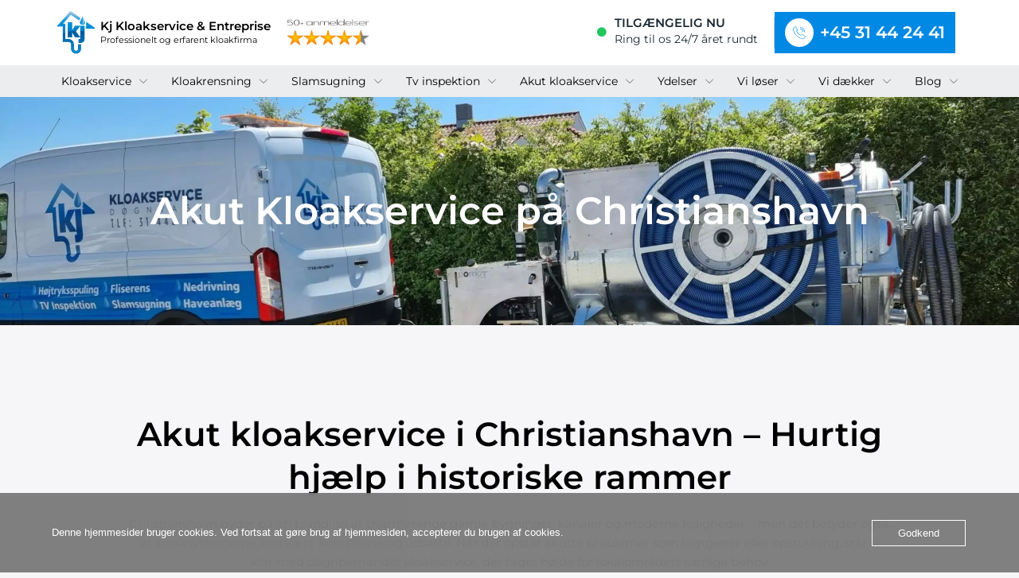

--- FILE ---
content_type: text/html; charset=UTF-8
request_url: https://kj-kloakservice.dk/akut-kloakservice-paa-christianshavn/
body_size: 79290
content:
<!DOCTYPE html>
<html lang="en-US"> <head><meta http-equiv="Content-Type" content="text/html;charset=UTF-8"><script>document.seraph_accel_usbpb=document.createElement;seraph_accel_izrbpb={add:function(b,a=10){void 0===this.a[a]&&(this.a[a]=[]);this.a[a].push(b)},a:{}}</script> <meta name="viewport" content="width=device-width, initial-scale=1"> <link rel="profile" href="https://gmpg.org/xfn/11"> <meta name="robots" content="index, follow, max-image-preview:large, max-snippet:-1, max-video-preview:-1">  <script data-cfasync="false" data-pagespeed-no-defer type="o/js-lzl">
	var gtm4wp_datalayer_name = "dataLayer";
	var dataLayer = dataLayer || [];
</script> <title>Akut kloakservice på Christianshavn | KJ Kloakservice</title> <meta name="description" content="Vi tilbyder akut kloakservice på Christianshavn på alle timer af døgnet året rundt, og står altid klar til at hjælpe med at løse problemerne."> <link rel="canonical" href="https://kj-kloakservice.dk/akut-kloakservice-paa-christianshavn/"> <meta property="og:locale" content="en_US"> <meta property="og:type" content="article"> <meta property="og:title" content="Akut kloakservice på Christianshavn | KJ Kloakservice"> <meta property="og:description" content="Vi tilbyder akut kloakservice på Christianshavn på alle timer af døgnet året rundt, og står altid klar til at hjælpe med at løse problemerne."> <meta property="og:url" content="https://kj-kloakservice.dk/akut-kloakservice-paa-christianshavn/"> <meta property="og:site_name" content="Kj Kloakservice &amp; Entreprise"> <meta property="article:modified_time" content="2025-04-17T14:32:44+00:00"> <meta property="og:image" content="https://kj-kloakservice.dk/wp-content/uploads/2022/07/Akut-kloakservice2-scaled.jpg"> <meta property="og:image:width" content="1440"> <meta property="og:image:height" content="1920"> <meta property="og:image:type" content="image/jpeg"> <meta name="twitter:card" content="summary_large_image"> <meta name="twitter:label1" content="Est. reading time"> <meta name="twitter:data1" content="3 minutes"> <script type="application/ld+json" class="yoast-schema-graph">{"@context":"https://schema.org","@graph":[{"@type":"WebPage","@id":"https://kj-kloakservice.dk/akut-kloakservice-paa-christianshavn/","url":"https://kj-kloakservice.dk/akut-kloakservice-paa-christianshavn/","name":"Akut kloakservice på Christianshavn | KJ Kloakservice","isPartOf":{"@id":"https://kj-kloakservice.dk/#website"},"primaryImageOfPage":{"@id":"https://kj-kloakservice.dk/akut-kloakservice-paa-christianshavn/#primaryimage"},"image":{"@id":"https://kj-kloakservice.dk/akut-kloakservice-paa-christianshavn/#primaryimage"},"thumbnailUrl":"https://kj-kloakservice.dk/wp-content/uploads/2022/07/Akut-kloakservice2-scaled.jpg","datePublished":"2022-07-23T09:35:07+00:00","dateModified":"2025-04-17T14:32:44+00:00","description":"Vi tilbyder akut kloakservice på Christianshavn på alle timer af døgnet året rundt, og står altid klar til at hjælpe med at løse problemerne.","breadcrumb":{"@id":"https://kj-kloakservice.dk/akut-kloakservice-paa-christianshavn/#breadcrumb"},"inLanguage":"en-US","potentialAction":[{"@type":"ReadAction","target":["https://kj-kloakservice.dk/akut-kloakservice-paa-christianshavn/"]}]},{"@type":"ImageObject","inLanguage":"en-US","@id":"https://kj-kloakservice.dk/akut-kloakservice-paa-christianshavn/#primaryimage","url":"https://kj-kloakservice.dk/wp-content/uploads/2022/07/Akut-kloakservice2-scaled.jpg","contentUrl":"https://kj-kloakservice.dk/wp-content/uploads/2022/07/Akut-kloakservice2-scaled.jpg","width":1440,"height":1920,"caption":"Akut kloakservice"},{"@type":"BreadcrumbList","@id":"https://kj-kloakservice.dk/akut-kloakservice-paa-christianshavn/#breadcrumb","itemListElement":[{"@type":"ListItem","position":1,"name":"Hjem","item":"https://kj-kloakservice.dk/"},{"@type":"ListItem","position":2,"name":"Akut kloakservice på Christianshavn"}]},{"@type":"WebSite","@id":"https://kj-kloakservice.dk/#website","url":"https://kj-kloakservice.dk/","name":"Kj Kloakservice &amp; Entreprise","description":"Professionelt og erfarent kloakfirma","publisher":{"@id":"https://kj-kloakservice.dk/#organization"},"potentialAction":[{"@type":"SearchAction","target":{"@type":"EntryPoint","urlTemplate":"https://kj-kloakservice.dk/?s={search_term_string}"},"query-input":{"@type":"PropertyValueSpecification","valueRequired":true,"valueName":"search_term_string"}}],"inLanguage":"en-US"},{"@type":"Organization","@id":"https://kj-kloakservice.dk/#organization","name":"Kj Kloakservice &amp; Entreprise","url":"https://kj-kloakservice.dk/","logo":{"@type":"ImageObject","inLanguage":"en-US","@id":"https://kj-kloakservice.dk/#/schema/logo/image/","url":"https://kj-kloakservice.dk/wp-content/uploads/2022/07/LOGO-2.png","contentUrl":"https://kj-kloakservice.dk/wp-content/uploads/2022/07/LOGO-2.png","width":398,"height":432,"caption":"Kj Kloakservice &amp; Entreprise"},"image":{"@id":"https://kj-kloakservice.dk/#/schema/logo/image/"}}]}</script> <link rel="dns-prefetch" href="//www.googletagmanager.com"> <link rel="dns-prefetch" href="//fonts.googleapis.com"> <link rel="dns-prefetch" href="//use.fontawesome.com"> <link rel="alternate" type="application/rss+xml" title="Kj Kloakservice &amp; Entreprise » Feed" href="https://kj-kloakservice.dk/feed/"> <link rel="alternate" type="application/rss+xml" title="Kj Kloakservice &amp; Entreprise » Comments Feed" href="https://kj-kloakservice.dk/comments/feed/">                                       <script src="https://kj-kloakservice.dk/wp-includes/js/jquery/jquery.min.js?ver=3.7.1" id="jquery-core-js" type="o/js-lzl"></script> <script src="https://kj-kloakservice.dk/wp-includes/js/jquery/jquery-migrate.min.js?ver=3.4.1" id="jquery-migrate-js" type="o/js-lzl"></script> <script src="https://kj-kloakservice.dk/wp-content/plugins/elementor/assets/lib/font-awesome/js/v4-shims.min.js?ver=3.29.0" id="font-awesome-4-shim-js" type="o/js-lzl"></script> <script src="https://www.googletagmanager.com/gtag/js?id=G-E44K3SNJBD" id="google_gtagjs-js" async type="o/js-lzl"></script> <script id="google_gtagjs-js-after" type="o/js-lzl">
window.dataLayer = window.dataLayer || [];function gtag(){dataLayer.push(arguments);}
gtag("set","linker",{"domains":["kj-kloakservice.dk"]});
gtag("js", new Date());
gtag("set", "developer_id.dZTNiMT", true);
gtag("config", "G-E44K3SNJBD");
</script> <link rel="https://api.w.org/" href="https://kj-kloakservice.dk/wp-json/"><link rel="alternate" title="JSON" type="application/json" href="https://kj-kloakservice.dk/wp-json/wp/v2/pages/1925"><link rel="EditURI" type="application/rsd+xml" title="RSD" href="https://kj-kloakservice.dk/xmlrpc.php?rsd"> <meta name="generator" content="WordPress 6.8.1"> <link rel="shortlink" href="https://kj-kloakservice.dk/?p=1925"> <link rel="alternate" title="oEmbed (JSON)" type="application/json+oembed" href="https://kj-kloakservice.dk/wp-json/oembed/1.0/embed?url=https%3A%2F%2Fkj-kloakservice.dk%2Fakut-kloakservice-paa-christianshavn%2F"> <link rel="alternate" title="oEmbed (XML)" type="text/xml+oembed" href="https://kj-kloakservice.dk/wp-json/oembed/1.0/embed?url=https%3A%2F%2Fkj-kloakservice.dk%2Fakut-kloakservice-paa-christianshavn%2F&amp;format=xml"> <meta name="generator" content="Site Kit by Google 1.153.0"> <script async src="https://www.googletagmanager.com/gtag/js?id=G-54RVK16G21" type="o/js-lzl"></script> <script type="o/js-lzl">
  window.dataLayer = window.dataLayer || [];
  function gtag(){dataLayer.push(arguments);}
  gtag('js', new Date());

  gtag('config', 'G-54RVK16G21');
</script> <script data-cfasync="false" data-pagespeed-no-defer type="o/js-lzl">
	var dataLayer_content = {"visitorLoginState":"logged-out","visitorType":"visitor-logged-out","visitorEmail":"","visitorEmailHash":"","visitorRegistrationDate":"","visitorUsername":"","visitorIP":"193.202.110.30","pagePostType":"page","pagePostType2":"single-page","pagePostAuthor":"Melchiorgroup","browserName":"","browserVersion":"","browserEngineName":"","browserEngineVersion":"","osName":"","osVersion":"","deviceType":"","deviceManufacturer":"","deviceModel":""};
	dataLayer.push( dataLayer_content );
</script> <script data-cfasync="false" data-pagespeed-no-defer type="o/js-lzl">
(function(w,d,s,l,i){w[l]=w[l]||[];w[l].push({'gtm.start':
new Date().getTime(),event:'gtm.js'});var f=d.getElementsByTagName(s)[0],
j=d.createElement(s),dl=l!='dataLayer'?'&l='+l:'';j.async=true;j.src=
'//www.googletagmanager.com/gtm.js?id='+i+dl;f.parentNode.insertBefore(j,f);
})(window,document,'script','dataLayer','GTM-TLB72JNM');
</script> <meta name="generator" content="Elementor 3.29.0; features: additional_custom_breakpoints, e_local_google_fonts; settings: css_print_method-external, google_font-enabled, font_display-auto">  <meta name="google-site-verification" content="UM0YdhRZv6PNPT_gNJwANrjRv19HltDaxC4X2P9kJM0">  <script type="o/js-lzl">
			( function( w, d, s, l, i ) {
				w[l] = w[l] || [];
				w[l].push( {'gtm.start': new Date().getTime(), event: 'gtm.js'} );
				var f = d.getElementsByTagName( s )[0],
					j = d.createElement( s ), dl = l != 'dataLayer' ? '&l=' + l : '';
				j.async = true;
				j.src = 'https://www.googletagmanager.com/gtm.js?id=' + i + dl;
				f.parentNode.insertBefore( j, f );
			} )( window, document, 'script', 'dataLayer', 'GTM-5LSW6LW' );
			
</script> <link rel="icon" href="https://kj-kloakservice.dk/wp-content/uploads/2022/07/LOGO-2-150x150.png" sizes="32x32"> <link rel="icon" href="https://kj-kloakservice.dk/wp-content/uploads/2022/07/LOGO-2.png" sizes="192x192"> <link rel="apple-touch-icon" href="https://kj-kloakservice.dk/wp-content/uploads/2022/07/LOGO-2.png"> <meta name="msapplication-TileImage" content="https://kj-kloakservice.dk/wp-content/uploads/2022/07/LOGO-2.png">  <noscript><style>.lzl{display:none!important;}</style></noscript><style>img.lzl,img.lzl-ing{opacity:0.01;}img.lzl-ed{transition:opacity .25s ease-in-out;}</style><style>img:is([sizes="auto" i],[sizes^="auto," i]){contain-intrinsic-size:3000px 1500px}</style><link rel="stylesheet/lzl-nc" href="data:text/css,"><noscript lzl=""><link rel="stylesheet" href="data:text/css,"></noscript><style id="astra-theme-css-css-crit" media="all">@charset "UTF-8";address,blockquote,body,dd,dl,dt,fieldset,figure,h1,h2,h3,h4,h5,h6,hr,html,iframe,legend,li,ol,p,pre,textarea,ul{border:0;font-size:100%;font-style:inherit;font-weight:inherit;margin:0;outline:0;padding:0;vertical-align:baseline}html{-webkit-text-size-adjust:100%;-ms-text-size-adjust:100%}body{margin:0}main,nav{display:block}a{background-color:transparent}a:active{outline:0}a,a:focus,a:hover,a:visited{text-decoration:none}abbr[title]{border-bottom:1px dotted}b,strong{font-weight:700}img{border:0}svg:not(:root){overflow:hidden}button,input,optgroup,select,textarea{color:inherit;font:inherit;margin:0}button{overflow:visible}button,select{text-transform:none}button,html input[type=button],input[type=reset],input[type=submit]{-webkit-appearance:button;cursor:pointer}button[disabled],html input[disabled]{cursor:default}button::-moz-focus-inner,input::-moz-focus-inner{border:0;padding:0}input{line-height:normal}input[type=checkbox],input[type=radio]{box-sizing:border-box;padding:0}input[type=number]::-webkit-inner-spin-button,input[type=number]::-webkit-outer-spin-button{height:auto}input[type=search]{-webkit-appearance:textfield;box-sizing:content-box}input[type=search]::-webkit-search-cancel-button,input[type=search]::-webkit-search-decoration{-webkit-appearance:none}textarea{overflow:auto}.ast-container{max-width:100%}.ast-container,.ast-container-fluid{margin-left:auto;margin-right:auto;padding-left:20px;padding-right:20px}.ast-container-fluid::after,.ast-container::after{content:"";display:table;clear:both}h1,h2,h3,h4,h5,h6{clear:both}.entry-content h1,h1{color:#808285;font-size:2em;line-height:1.2}.entry-content h2,h2{color:#808285;font-size:1.7em;line-height:1.3}.entry-content h3,h3{color:#808285;font-size:1.5em;line-height:1.4}.entry-content h6,h6{color:#808285;line-height:1.7;font-size:1.1em}html{box-sizing:border-box}*,:after,:before{box-sizing:inherit}body{color:#808285;background:#fff;font-style:normal}ol,ul{margin:0 0 1.5em 3em}ul{list-style:disc}li>ol,li>ul{margin-bottom:0;margin-left:1.5em}b,strong{font-weight:700}cite,dfn,em,i{font-style:italic}img{height:auto;max-width:100%}.ast-button,.button,button,input,select,textarea{color:#808285;font-weight:400;font-size:100%;margin:0;vertical-align:baseline}button,input{line-height:normal}.ast-button,.button,button,input[type=button],input[type=reset],input[type=submit]{border:1px solid;border-color:var(--ast-border-color);border-radius:2px;background:#e6e6e6;padding:.6em 1em .4em;color:#fff}.ast-button:focus,.ast-button:hover,.button:focus,.button:hover,button:focus,button:hover,input[type=button]:focus,input[type=button]:hover,input[type=reset]:focus,input[type=reset]:hover,input[type=submit]:focus,input[type=submit]:hover{color:#fff;border-color:var(--ast-border-color)}.ast-button:active,.ast-button:focus,.button:active,.button:focus,button:active,button:focus,input[type=button]:active,input[type=button]:focus,input[type=reset]:active,input[type=reset]:focus,input[type=submit]:active,input[type=submit]:focus{border-color:var(--ast-border-color);outline:0}input[type=email],input[type=password],input[type=search],input[type=tel],input[type=text],input[type=url],textarea{color:#666;border:1px solid var(--ast-border-color);border-radius:2px;-webkit-appearance:none}input[type=email]:focus,input[type=password]:focus,input[type=search]:focus,input[type=tel]:focus,input[type=text]:focus,input[type=url]:focus,textarea:focus{color:#111}textarea{padding-left:3px;width:100%}a{color:#4169e1}a:focus,a:hover{color:#191970}a:focus{outline:thin dotted}a:hover{outline:0}.screen-reader-text{border:0;clip:rect(1px,1px,1px,1px);height:1px;margin:-1px;overflow:hidden;padding:0;position:absolute;width:1px;word-wrap:normal!important}.screen-reader-text:focus{background-color:#f1f1f1;border-radius:2px;box-shadow:0 0 2px 2px rgba(0,0,0,.6);clip:auto!important;color:#21759b;display:block;font-size:12.25px;font-size:.875rem;height:auto;left:5px;line-height:normal;padding:15px 23px 14px;text-decoration:none;top:5px;width:auto;z-index:100000}.aligncenter{clear:both;text-align:center;display:block;margin-left:auto;margin-right:auto}#primary:after,#primary:before,#secondary:after,#secondary:before,.ast-container:after,.ast-container:before,.ast-row:after,.ast-row:before,.clear:after,.clear:before,.sidebar-main:after,.sidebar-main:before,.site-content:after,.site-content:before,.site-footer:after,.site-footer:before,.site-header:after,.site-header:before,.site-main:after,.site-main:before{content:"";display:table}#primary:after,#secondary:after,.ast-container:after,.ast-row:after,.clear:after,.sidebar-main:after,.site-content:after,.site-footer:after,.site-header:after,.site-main:after{clear:both}.entry-content[data-ast-blocks-layout]>embed,.entry-content[data-ast-blocks-layout]>iframe,.entry-content[data-ast-blocks-layout]>object,embed,iframe,object{max-width:100%}::selection{color:#fff;background:#0274be}body{-webkit-font-smoothing:antialiased;-moz-osx-font-smoothing:grayscale}body:not(.logged-in){position:relative}#page{position:relative}a,a:focus{text-decoration:none}.secondary a *,.site-footer a *,.site-header a *,a{transition:all .2s linear}img{vertical-align:middle}.entry-content h1,.entry-content h2,.entry-content h3,.entry-content h4,.entry-content h5,.entry-content h6{margin-bottom:20px}p{margin-bottom:1.75em}.ast-button,.button,input[type=button],input[type=submit]{border-radius:0;padding:18px 30px;border:0;box-shadow:none;text-shadow:none}.ast-button:hover,.button:hover,input[type=button]:hover,input[type=submit]:hover{box-shadow:none}.ast-button:active,.ast-button:focus,.button:active,.button:focus,input[type=button]:active,input[type=button]:focus,input[type=submit]:active,input[type=submit]:focus{box-shadow:none}.site-title{font-weight:400}.site-description,.site-title{margin-bottom:0}.site-description a,.site-description:focus a,.site-description:hover a,.site-title a,.site-title:focus a,.site-title:hover a{transition:all .2s linear}.site-title a,.site-title a:focus,.site-title a:hover,.site-title a:visited{color:#222}input,select{line-height:1}.ast-button,.ast-custom-button,body,button,input[type=button],input[type=submit],textarea{line-height:1.85714285714286}.site-title a{line-height:1.2}.site-header .site-description{line-height:1.5}body{background-color:#fff}#page{display:block}#primary,#secondary{display:block;position:relative;float:left;width:100%}#primary{margin:4em 0}.ast-page-builder-template .site-content>.ast-container{max-width:100%;padding:0}.ast-page-builder-template .site-content #primary{padding:0;margin:0}.ast-page-builder-template .entry-header{margin-top:4em;margin-left:auto;margin-right:auto;padding-left:20px;padding-right:20px}.ast-page-builder-template .entry-header.ast-header-without-markup{margin-top:0;margin-bottom:0}.main-navigation{height:100%;-js-display:inline-flex;display:inline-flex}.main-navigation ul{list-style:none;margin:0;padding-left:0;position:relative}.main-header-menu .menu-link,.main-header-menu>a{text-decoration:none;padding:0 1em;display:inline-block;transition:all .2s linear}.main-header-menu .menu-item{position:relative}.main-header-menu .menu-item.focus>.sub-menu,.main-header-menu .menu-item:hover>.sub-menu,.main-header-menu .menu-item>.sub-menu.toggled-on{right:auto;left:0;visibility:visible}.main-header-menu .sub-menu{width:240px;background:#fff;left:-999em;position:absolute;top:100%;z-index:99999;visibility:hidden}@media (min-width:769px){.main-header-menu .sub-menu .menu-item.focus>.sub-menu,.main-header-menu .sub-menu .menu-item:hover>.sub-menu{left:100%;right:auto}}.main-header-menu .sub-menu .menu-link{padding:.9em 1em;display:block;word-wrap:break-word}#ast-desktop-header .main-header-menu .sub-menu .menu-item.menu-item-has-children>.menu-link .ast-header-navigation-arrow .icon-arrow svg{margin:0}.main-header-menu .sub-menu .sub-menu{top:0}.submenu-with-border .sub-menu{border-width:1px;border-style:solid}.submenu-with-border .sub-menu .menu-link{border-width:0 0 1px;border-style:solid}.submenu-with-border .sub-menu .sub-menu{top:-2px}.ast-desktop .submenu-with-border .sub-menu>.menu-item:last-child>.menu-link{border-bottom-style:none}.ast-header-break-point .main-navigation{padding-left:0}.ast-header-break-point .main-navigation ul .menu-item .menu-link{padding:0 20px;display:inline-block;width:100%;border:0;border-bottom-width:1px;border-style:solid;border-color:var(--ast-border-color)}.ast-header-break-point .main-navigation ul .menu-item .menu-link .icon-arrow:first-of-type{margin-right:5px}.ast-header-break-point .main-navigation ul .sub-menu .menu-item:not(.menu-item-has-children) .menu-link .icon-arrow:first-of-type{display:inline}.ast-header-break-point .main-navigation .sub-menu .menu-item .menu-link{padding-left:30px}.ast-header-break-point .main-navigation .sub-menu .menu-item .menu-item .menu-link{padding-left:40px}.ast-header-break-point .main-navigation .sub-menu .menu-item .menu-item .menu-item .menu-link{padding-left:50px}.ast-header-break-point .main-navigation .sub-menu .menu-item .menu-item .menu-item .menu-item .menu-link{padding-left:60px}.ast-header-break-point .main-header-menu{background-color:#f9f9f9;border-top-width:0}.ast-header-break-point .main-header-menu .sub-menu{background-color:#f9f9f9;position:static;opacity:1;visibility:visible;border:0;width:auto}.ast-header-break-point .main-header-menu .sub-menu .ast-left-align-sub-menu.focus>.sub-menu,.ast-header-break-point .main-header-menu .sub-menu .ast-left-align-sub-menu:hover>.sub-menu{left:0}.ast-header-break-point .main-header-menu .ast-sub-menu-goes-outside.focus>.sub-menu,.ast-header-break-point .main-header-menu .ast-sub-menu-goes-outside:hover>.sub-menu{left:0}.ast-header-break-point .submenu-with-border .sub-menu{border:0}.ast-header-break-point .dropdown-menu-toggle{display:none}.ast-button-wrap{display:inline-block}.ast-button-wrap button{box-shadow:none;border:none}.ast-button-wrap .menu-toggle{padding:0;width:2.2em;height:2.1em;font-size:1.5em;font-weight:400;border-radius:2px;border-radius:2px;-webkit-font-smoothing:antialiased;-moz-osx-font-smoothing:grayscale;vertical-align:middle;line-height:1.85714285714286}.ast-button-wrap .menu-toggle.main-header-menu-toggle{padding:0 .5em;width:auto;text-align:center}.ast-button-wrap .menu-toggle:focus{outline:thin dotted}.header-main-layout-1 .ast-main-header-bar-alignment{margin-left:auto}.site-navigation{height:100%}.site-header .menu-link *{transition:none}.ast-icon.icon-arrow svg{height:.6em;width:.6em;position:relative;margin-left:10px}.ast-icon.icon-search svg{height:1em;width:.9em;margin-top:3px;margin-right:2px}.ast-header-break-point .user-select{clear:both}.ast-header-break-point .ast-mobile-menu-buttons{display:block;align-self:center}.ast-header-break-point .main-header-bar-navigation{flex:auto}.ast-header-break-point .ast-main-header-bar-alignment{display:block;width:100%;flex:auto;order:4}.ast-header-break-point .ast-icon.icon-arrow svg{height:.85em;width:.95em;position:relative;margin-left:10px}.site-main .comment-navigation,.site-main .post-navigation,.site-main .posts-navigation{margin:0 0 1.5em;overflow:hidden}.ast-icon svg{fill:currentColor}.post-navigation a{background:0 0;font-size:1.06666rem;font-size:1rem;padding:0 var(--ast-post-nav-space,1.5em);height:2.33333em;line-height:calc(2.33333em - 3px)}.page-links{clear:both;margin-top:1em}.page-links a{display:inline-block}.page-links .page-link{padding:0;margin:0 0 .3em .3em;border:2px solid var(--ast-border-color);color:#000;background:0 0;font-size:.8em;width:2.5em;height:2.5em;line-height:calc(2.5em - 4px);display:inline-block;text-align:center;transition:all .2s linear}.page-links .page-link:focus,.page-links .page-link:hover{color:#000}@media (max-width:768px){.page-links .page-link{margin-bottom:6px}}.entry-content>:last-child,.entry-summary>:last-child,.page-content>:last-child{margin-bottom:0}body{overflow-x:hidden}.widget-title{font-weight:400;margin-bottom:1em;line-height:1.5}.widget{margin:0 0 2.8em}.widget:last-child{margin-bottom:0}.widget ul{margin:0;list-style-type:none}.widget_nav_menu li{transition:all .2s linear}.ast-builder-grid-row{display:grid;grid-template-columns:auto auto;align-items:center;grid-column-gap:20px;overflow-wrap:anywhere}.ast-builder-grid-row>.site-header-section{flex-wrap:nowrap}.ast-builder-footer-grid-columns{grid-column-gap:50px}.ast-builder-grid-row.ast-grid-center-col-layout{grid-template-columns:1fr auto 1fr}.ast-builder-layout-element{align-items:center}.site-header-section{height:100%;min-height:0;align-items:center}.site-header-section>*{padding:0 10px}.site-header-section>div:first-child{padding-left:0}.site-header-section>div:last-child{padding-right:0}.site-header-section .ast-builder-menu{align-items:center}.ast-grid-right-section{justify-content:flex-end}.ast-grid-right-section .ast-site-identity>:first-child{text-align:right}.ast-logo-title-inline .ast-site-identity{padding:1em 0;-js-display:inline-flex;display:inline-flex;vertical-align:middle;align-items:center;transition:all .2s linear}.ast-grid-section-center{justify-content:center}.ast-grid-section-center .ast-site-identity>:first-child{text-align:center}.ast-builder-social-element{line-height:1;color:#3a3a3a;background:0 0;vertical-align:middle;transition:all 10ms;margin-left:6px;margin-right:6px;justify-content:center;align-items:center}.ast-builder-social-element:hover{color:#0274be}.ahfb-svg-iconset{-js-display:inline-flex;display:inline-flex;align-self:center}.ahfb-svg-iconset svg{width:17px;height:17px;transition:none}.ast-footer-copyright p{margin-bottom:0}.ast-builder-grid-row-container{display:grid;align-content:center}.main-header-bar .main-header-bar-navigation{height:100%}.ast-nav-menu .sub-menu{line-height:1.45}.ast-builder-menu .main-navigation{padding:0}.ast-builder-menu .main-navigation>ul{align-self:center}.ast-footer-copyright,.ast-footer-social-wrap,.site-footer-focus-item{width:100%}#astra-footer-menu{margin:0;list-style:none;background:inherit}#astra-footer-menu>ul{margin:0;list-style:none;background:inherit}.ast-header-break-point #ast-mobile-header{display:block}.ast-header-break-point .main-header-bar-navigation{line-height:3}.ast-header-break-point .main-header-bar-navigation .menu-item-has-children>.ast-menu-toggle{display:inline-block;position:absolute;font-size:inherit;top:0;right:20px;cursor:pointer;-webkit-font-smoothing:antialiased;-moz-osx-font-smoothing:grayscale;padding:0 .907em;font-weight:400;line-height:inherit}.ast-header-break-point .main-header-bar-navigation .menu-item-has-children>.ast-menu-toggle>.ast-icon.icon-arrow{pointer-events:none}.ast-header-break-point .main-header-bar-navigation .menu-item-has-children .sub-menu{display:none}.ast-header-break-point .ast-mobile-header-wrap .ast-above-header-wrap .main-header-bar-navigation .ast-submenu-expanded>.ast-menu-toggle::before,.ast-header-break-point .ast-mobile-header-wrap .ast-main-header-wrap .main-header-bar-navigation .ast-submenu-expanded>.ast-menu-toggle::before{transform:rotateX(180deg)}.ast-header-break-point .ast-nav-menu .sub-menu{line-height:3}.site-footer-section{justify-content:center}.site-footer-section>*{margin-bottom:10px}.site-footer-section>:last-child{margin-bottom:0}.site-primary-footer-wrap{padding-top:45px;padding-bottom:45px}.site-above-footer-wrap,.site-below-footer-wrap{padding-top:20px;padding-bottom:20px}.ast-hfb-header.ast-header-break-point .main-header-bar-navigation{width:100%;margin:0}.menu-toggle .ast-close-svg{display:none}.ast-mobile-header-wrap .menu-toggle .mobile-menu-toggle-icon{-js-display:inline-flex;display:inline-flex;align-self:center}.ast-mobile-header-wrap .ast-button-wrap .menu-toggle.main-header-menu-toggle{-js-display:flex;display:flex;align-items:center;width:auto;height:auto}.menu-toggle .mobile-menu-toggle-icon{-js-display:inline-flex;display:inline-flex;align-self:center}.ast-button-wrap .menu-toggle.main-header-menu-toggle{padding:.5em;align-items:center;-js-display:flex;display:flex}.site-header{z-index:99;position:relative}.main-header-bar-wrap{position:relative}.main-header-bar{background-color:#fff;border-bottom-color:var(--ast-border-color);border-bottom-style:solid}.ast-header-break-point .main-header-bar{border:0}.ast-header-break-point .main-header-bar{border-bottom-color:var(--ast-border-color);border-bottom-style:solid}.main-header-bar{margin-left:auto;margin-right:auto}.ast-desktop .main-header-menu.ast-menu-shadow .sub-menu{box-shadow:0 4px 10px -2px rgba(0,0,0,.1)}.ast-header-custom-item-inside.ast-header-break-point .button-custom-menu-item{padding-left:0;padding-right:0;margin-top:0;margin-bottom:0}.ast-header-custom-item-inside.ast-header-break-point .button-custom-menu-item .ast-custom-button-link{display:none}.ast-header-custom-item-inside.ast-header-break-point .button-custom-menu-item .menu-link{display:block}.site-branding{line-height:1;align-self:center}.ast-menu-toggle{display:none;background:0 0;color:inherit;border-style:dotted;border-color:transparent}.ast-menu-toggle:focus,.ast-menu-toggle:hover{background:0 0;border-color:inherit;color:inherit}.ast-menu-toggle:focus{outline:thin dotted}.main-header-bar{z-index:4;position:relative}.main-header-bar .main-header-bar-navigation:empty{padding:0}.main-header-bar .main-header-bar-navigation .sub-menu{line-height:1.45}.main-header-bar .main-header-bar-navigation .menu-item-has-children>.menu-link:after{line-height:normal}.ast-site-identity{padding:1em 0}.ast-header-break-point .site-header .main-header-bar-wrap .site-branding{flex:1;align-self:center}.ast-header-break-point .ast-site-identity{width:100%}.ast-header-break-point .main-header-bar{display:block;line-height:3}.ast-header-break-point .main-header-bar .main-header-bar-navigation{line-height:3}.ast-header-break-point .main-header-bar .main-header-bar-navigation .sub-menu{line-height:3}.ast-header-break-point .main-header-bar .main-header-bar-navigation .menu-item-has-children .sub-menu{display:none}.ast-header-break-point .main-header-bar .main-header-bar-navigation .menu-item-has-children>.ast-menu-toggle{display:inline-block;position:absolute;font-size:inherit;top:-1px;right:20px;cursor:pointer;-webkit-font-smoothing:antialiased;-moz-osx-font-smoothing:grayscale;padding:0 .907em;font-weight:400;line-height:inherit;transition:all .2s}.ast-header-break-point .main-header-bar .main-header-bar-navigation .ast-submenu-expanded>.ast-menu-toggle::before{transform:rotateX(180deg)}.ast-header-break-point .main-header-bar .main-header-bar-navigation .main-header-menu{border-top-width:0}.ast-header-break-point .main-navigation{display:block;width:100%}.ast-header-break-point .main-navigation ul ul{left:auto;right:auto}.ast-header-break-point .main-navigation .stack-on-mobile li{width:100%}.ast-header-break-point .main-navigation .widget{margin-bottom:1em}.ast-header-break-point .main-navigation .widget li{width:auto}.ast-header-break-point .main-navigation .widget:last-child{margin-bottom:0}.ast-header-break-point .main-header-bar-navigation{width:calc(100% + 40px);margin:0 -20px}.ast-header-break-point .main-header-menu ul ul{top:0}.ast-header-break-point .ast-builder-menu{width:100%}.ast-header-break-point .ast-mobile-header-wrap .ast-flex.stack-on-mobile{flex-wrap:wrap}.ast-desktop .main-header-menu>.menu-item .sub-menu:before{position:absolute;content:"";top:0;left:0;width:100%;transform:translateY(-100%)}input[type=email],input[type=number],input[type=password],input[type=reset],input[type=search],input[type=tel],input[type=text],input[type=url],select,textarea{color:#666;padding:.75em;height:auto;border-width:1px;border-style:solid;border-color:var(--ast-border-color);border-radius:2px;background:var(--ast-comment-inputs-background);box-shadow:none;box-sizing:border-box;transition:all .2s linear}input[type=email]:focus,input[type=password]:focus,input[type=reset]:focus,input[type=search]:focus,input[type=tel]:focus,input[type=text]:focus,input[type=url]:focus,select:focus,textarea:focus{background-color:#fff;border-color:var(--ast-border-color);box-shadow:none}input[type=button],input[type=button]:focus,input[type=button]:hover,input[type=reset],input[type=reset]:focus,input[type=reset]:hover,input[type=submit],input[type=submit]:focus,input[type=submit]:hover{box-shadow:none}textarea{width:100%}input[type=search]:focus{outline:thin dotted}input[type=range]{-webkit-appearance:none;width:100%;margin:5.7px 0;padding:0;border:none}input[type=range]:focus{outline:0}input[type=range]::-webkit-slider-runnable-track{width:100%;height:8.6px;cursor:pointer;box-shadow:2.6px 2.6px .4px #ccc,0 0 2.6px #d9d9d9;background:rgba(255,255,255,.2);border-radius:13.6px;border:0 solid #fff}input[type=range]::-webkit-slider-thumb{box-shadow:0 0 0 rgba(255,221,0,.37),0 0 0 rgba(255,224,26,.37);border:7.9px solid #0274be;height:20px;width:20px;border-radius:50px;background:#0274be;cursor:pointer;-webkit-appearance:none;margin-top:-5.7px}input[type=range]:focus::-webkit-slider-runnable-track{background:rgba(255,255,255,.2)}input[type=range]::-moz-range-track{width:100%;height:8.6px;cursor:pointer;box-shadow:2.6px 2.6px .4px #ccc,0 0 2.6px #d9d9d9;background:rgba(255,255,255,.2);border-radius:13.6px;border:0 solid #fff}input[type=range]::-moz-range-thumb{box-shadow:0 0 0 rgba(255,221,0,.37),0 0 0 rgba(255,224,26,.37);border:7.9px solid #0274be;height:20px;width:20px;border-radius:50px;background:#0274be;cursor:pointer}input[type=range]::-ms-track{width:100%;height:8.6px;cursor:pointer;background:0 0;border-color:transparent;color:transparent}input[type=range]::-ms-fill-lower{background:rgba(199,199,199,.2);border:0 solid #fff;border-radius:27.2px;box-shadow:2.6px 2.6px .4px #ccc,0 0 2.6px #d9d9d9}input[type=range]::-ms-fill-upper{background:rgba(255,255,255,.2);border:0 solid #fff;border-radius:27.2px;box-shadow:2.6px 2.6px .4px #ccc,0 0 2.6px #d9d9d9}input[type=range]::-ms-thumb{box-shadow:0 0 0 rgba(255,221,0,.37),0 0 0 rgba(255,224,26,.37);border:7.9px solid #0274be;height:20px;height:8.6px;width:20px;border-radius:50px;background:#0274be;cursor:pointer}input[type=range]:focus::-ms-fill-lower{background:rgba(255,255,255,.2)}input[type=range]:focus::-ms-fill-upper{background:rgba(255,255,255,.2)}input[type=color]{border:none;width:100px;padding:0;height:30px;cursor:pointer}input[type=color]::-webkit-color-swatch-wrapper{padding:0;border:none}input[type=color]::-webkit-color-swatch{border:none}.page .entry-header{margin-bottom:1.5em}.ast-single-post .entry-header.ast-header-without-markup,.ast-single-post .entry-header.ast-no-title.ast-no-thumbnail{margin-bottom:0}.entry-header{margin-bottom:1.2em;word-wrap:break-word}.entry-header+.ast-blog-featured-section{margin-top:.5em}.entry-content{word-wrap:break-word}.entry-content .wp-audio-shortcode,.entry-content .wp-embedded-audio,.entry-content .wp-embedded-video,.entry-content .wp-video,.entry-content p{margin-bottom:1.6em}.entry-content::after{display:table;clear:both;content:""}.page-title{margin-bottom:1em;font-weight:400}.post-password-form{text-align:center}@media (max-width:420px){.post-password-form input[type=password]{display:block;margin:10px auto}}.post-password-form input[type=submit]{padding:10px 20px;border-radius:2px}.ast-flex{-js-display:flex;display:flex;flex-wrap:wrap}.ast-inline-flex{-js-display:inline-flex;display:inline-flex;align-items:center;flex-wrap:wrap;align-content:center}.ast-flex-grow-1{flex-grow:1}.ast-flex-grow-2{flex-grow:2}.ast-flex-grow-3{flex-grow:3}.ast-flex-grow-4{flex-grow:4}.ast-flex-grow-5{flex-grow:5}</style><link rel="stylesheet/lzl-nc" id="astra-theme-css-css" href="https://kj-kloakservice.dk/wp-content/cache/seraphinite-accelerator/s/m/d/css/3ef36cbb41f69d4d134c98bfa02fc1bf.6cba.css" media="all"><noscript lzl=""><link rel="stylesheet" href="https://kj-kloakservice.dk/wp-content/cache/seraphinite-accelerator/s/m/d/css/3ef36cbb41f69d4d134c98bfa02fc1bf.6cba.css" media="all"></noscript><style id="astra-theme-css-inline-css">.ast-header-break-point .entry-content .alignwide{margin-left:auto;margin-right:auto}:root{--ast-post-nav-space:0;--ast-container-default-xlg-padding:6.67em;--ast-container-default-lg-padding:5.67em;--ast-container-default-slg-padding:4.34em;--ast-container-default-md-padding:3.34em;--ast-container-default-sm-padding:6.67em;--ast-container-default-xs-padding:2.4em;--ast-container-default-xxs-padding:1.4em;--ast-code-block-background:#eee;--ast-comment-inputs-background:#fafafa;--ast-normal-container-width:1200px;--ast-narrow-container-width:750px;--ast-blog-title-font-weight:normal;--ast-blog-meta-weight:inherit;--ast-global-color-primary:var(--ast-global-color-5);--ast-global-color-secondary:var(--ast-global-color-4);--ast-global-color-alternate-background:var(--ast-global-color-7);--ast-global-color-subtle-background:var(--ast-global-color-6);--ast-bg-style-guide:#f8fafc;--ast-shadow-style-guide:0px 0px 4px 0 rgba(0,0,0,.34);--ast-global-dark-bg-style:#fff;--ast-global-dark-lfs:#fbfbfb;--ast-widget-bg-color:#fafafa;--ast-wc-container-head-bg-color:#fbfbfb;--ast-title-layout-bg:#eee;--ast-search-border-color:#e7e7e7;--ast-lifter-hover-bg:#e6e6e6;--ast-gallery-block-color:#000;--srfm-color-input-label:var(--ast-global-color-2)}html{font-size:93.75%}a,.page-title{color:var(--ast-global-color-0)}a:hover,a:focus{color:var(--ast-global-color-1)}body,button,input,select,textarea,.ast-button,.ast-custom-button{font-family:"Montserrat",sans-serif;font-weight:400;font-size:15px;font-size:1rem;line-height:var(--ast-body-line-height,1.6em)}h1,.entry-content h1,.entry-content h1 a,h2,.entry-content h2,.entry-content h2 a,h3,.entry-content h3,.entry-content h3 a,h4,.entry-content h4,.entry-content h4 a,h5,.entry-content h5,.entry-content h5 a,h6,.entry-content h6,.entry-content h6 a,.site-title,.site-title a{font-family:"Montserrat",sans-serif;font-weight:600}.site-title{font-size:14px;font-size:0.93333333333333rem;display:block}header .custom-logo-link img{max-width:30px;width:30px}.site-header .site-description{font-size:11px;font-size:0.73333333333333rem;display:block}h1,.entry-content h1,.entry-content h1 a{font-size:48px;font-size:3.2rem;font-weight:600;font-family:"Montserrat",sans-serif;line-height:1.4em}h2,.entry-content h2,.entry-content h2 a{font-size:42px;font-size:2.8rem;font-weight:600;font-family:"Montserrat",sans-serif;line-height:1.3em}h3,.entry-content h3,.entry-content h3 a{font-size:30px;font-size:2rem;font-weight:600;font-family:"Montserrat",sans-serif;line-height:1.3em}h6,.entry-content h6,.entry-content h6 a{font-size:18px;font-size:1.2rem;line-height:1.25em;font-family:"Montserrat",sans-serif}::selection{background-color:var(--ast-global-color-0);color:#fff}body,h1,.entry-title a,.entry-content h1,.entry-content h1 a,h2,.entry-content h2,.entry-content h2 a,h3,.entry-content h3,.entry-content h3 a,h4,.entry-content h4,.entry-content h4 a,h5,.entry-content h5,.entry-content h5 a,h6,.entry-content h6,.entry-content h6 a{color:var(--ast-global-color-3)}input:focus,input[type=text]:focus,input[type=email]:focus,input[type=url]:focus,input[type=password]:focus,input[type=reset]:focus,input[type=search]:focus,textarea:focus{border-color:var(--ast-global-color-0)}input[type=radio]:checked,input[type=reset],input[type=checkbox]:checked,input[type=checkbox]:hover:checked,input[type=checkbox]:focus:checked,input[type=range]::-webkit-slider-thumb{border-color:var(--ast-global-color-0);background-color:var(--ast-global-color-0);box-shadow:none}.site-footer a:hover+.post-count,.site-footer a:focus+.post-count{background:var(--ast-global-color-0);border-color:var(--ast-global-color-0)}.entry-meta a:not(.ast-button):hover,.entry-meta a:not(.ast-button):hover *,.entry-meta a:not(.ast-button):focus,.entry-meta a:not(.ast-button):focus *,.page-links>.page-link,.page-links .page-link:hover,.post-navigation a:hover{color:var(--ast-global-color-1)}.page-links .page-link,.single .post-navigation a{color:var(--ast-global-color-0)}.widget-title,.widget .wp-block-heading{font-size:21px;font-size:1.4rem;color:var(--ast-global-color-3)}.ast-search-menu-icon.slide-search a:focus-visible:focus-visible,.astra-search-icon:focus-visible,#close:focus-visible,a:focus-visible,.ast-menu-toggle:focus-visible,.site .skip-link:focus-visible,.wp-block-loginout input:focus-visible,.wp-block-search.wp-block-search__button-inside .wp-block-search__inside-wrapper,.ast-header-navigation-arrow:focus-visible,.woocommerce .wc-proceed-to-checkout>.checkout-button:focus-visible,.woocommerce .woocommerce-MyAccount-navigation ul li a:focus-visible,.ast-orders-table__row .ast-orders-table__cell:focus-visible,.woocommerce .woocommerce-order-details .order-again>.button:focus-visible,.woocommerce .woocommerce-message a.button.wc-forward:focus-visible,.woocommerce #minus_qty:focus-visible,.woocommerce #plus_qty:focus-visible,a#ast-apply-coupon:focus-visible,.woocommerce .woocommerce-info a:focus-visible,.woocommerce .astra-shop-summary-wrap a:focus-visible,.woocommerce a.wc-forward:focus-visible,#ast-apply-coupon:focus-visible,.woocommerce-js .woocommerce-mini-cart-item a.remove:focus-visible,#close:focus-visible,.button.search-submit:focus-visible,#search_submit:focus,.normal-search:focus-visible,.ast-header-account-wrap:focus-visible,.woocommerce .ast-on-card-button.ast-quick-view-trigger:focus{outline-style:dotted;outline-color:inherit;outline-width:thin}input:focus,input[type=text]:focus,input[type=email]:focus,input[type=url]:focus,input[type=password]:focus,input[type=reset]:focus,input[type=search]:focus,input[type=number]:focus,textarea:focus,.wp-block-search__input:focus,[data-section=section-header-mobile-trigger] .ast-button-wrap .ast-mobile-menu-trigger-minimal:focus,.ast-mobile-popup-drawer.active .menu-toggle-close:focus,.woocommerce-ordering select.orderby:focus,#ast-scroll-top:focus,#coupon_code:focus,.woocommerce-page #comment:focus,.woocommerce #reviews #respond input#submit:focus,.woocommerce a.add_to_cart_button:focus,.woocommerce .button.single_add_to_cart_button:focus,.woocommerce .woocommerce-cart-form button:focus,.woocommerce .woocommerce-cart-form__cart-item .quantity .qty:focus,.woocommerce .woocommerce-billing-fields .woocommerce-billing-fields__field-wrapper .woocommerce-input-wrapper>.input-text:focus,.woocommerce #order_comments:focus,.woocommerce #place_order:focus,.woocommerce .woocommerce-address-fields .woocommerce-address-fields__field-wrapper .woocommerce-input-wrapper>.input-text:focus,.woocommerce .woocommerce-MyAccount-content form button:focus,.woocommerce .woocommerce-MyAccount-content .woocommerce-EditAccountForm .woocommerce-form-row .woocommerce-Input.input-text:focus,.woocommerce .ast-woocommerce-container .woocommerce-pagination ul.page-numbers li a:focus,body #content .woocommerce form .form-row .select2-container--default .select2-selection--single:focus,#ast-coupon-code:focus,.woocommerce.woocommerce-js .quantity input[type=number]:focus,.woocommerce-js .woocommerce-mini-cart-item .quantity input[type=number]:focus,.woocommerce p#ast-coupon-trigger:focus{border-style:dotted;border-color:inherit;border-width:thin}input{outline:none}.ast-logo-title-inline .site-logo-img{padding-right:1em}.site-logo-img img{transition:all .2s linear}@media (min-width:922px){.ast-desktop .ast-container--narrow{max-width:var(--ast-narrow-container-width);margin:0 auto}}.ast-page-builder-template .site-content>.ast-container{max-width:100%;padding:0}.ast-page-builder-template .site .site-content #primary{padding:0;margin:0}.ast-page-builder-template .entry-header.ast-header-without-markup{margin-top:0;margin-bottom:0}.ast-page-builder-template .entry-header{margin-top:4em;margin-left:auto;margin-right:auto;padding-left:20px;padding-right:20px}@media (max-width:921.9px){#ast-desktop-header{display:none}}@media (min-width:922px){#ast-mobile-header{display:none}}@media (max-width:921px){#primary,#secondary{padding:1.5em 0;margin:0}}.elementor-widget-button .elementor-button{border-style:solid;text-decoration:none;border-top-width:0;border-right-width:0;border-left-width:0;border-bottom-width:0}body .elementor-button.elementor-size-sm,body .elementor-button.elementor-size-xs,body .elementor-button.elementor-size-md,body .elementor-button.elementor-size-lg,body .elementor-button.elementor-size-xl,body .elementor-button{border-top-left-radius:0px;border-top-right-radius:0px;border-bottom-right-radius:0px;border-bottom-left-radius:0px;padding-top:17px;padding-right:30px;padding-bottom:17px;padding-left:30px}.elementor-widget-button .elementor-button{border-color:var(--ast-global-color-0);background-color:var(--ast-global-color-0)}.elementor-widget-button .elementor-button:hover,.elementor-widget-button .elementor-button:focus{color:var(--ast-global-color-5);background-color:var(--ast-global-color-1);border-color:var(--ast-global-color-1)}.wp-block-button .wp-block-button__link,.elementor-widget-button .elementor-button,.elementor-widget-button .elementor-button:visited{color:var(--ast-global-color-5)}.elementor-widget-button .elementor-button{font-size:15px;font-size:1rem;line-height:1em}body .elementor-button.elementor-size-sm,body .elementor-button.elementor-size-xs,body .elementor-button.elementor-size-md,body .elementor-button.elementor-size-lg,body .elementor-button.elementor-size-xl,body .elementor-button{font-size:15px;font-size:1rem}.elementor-widget-heading h1.elementor-heading-title{line-height:1.4em}.elementor-widget-heading h2.elementor-heading-title{line-height:1.3em}.elementor-widget-heading h3.elementor-heading-title{line-height:1.3em}.elementor-widget-heading h6.elementor-heading-title{line-height:1.25em}.menu-toggle,button,.ast-button,.ast-custom-button,.button,input#submit,input[type=button],input[type=submit],input[type=reset]{border-style:solid;border-top-width:0;border-right-width:0;border-left-width:0;border-bottom-width:0;color:var(--ast-global-color-5);border-color:var(--ast-global-color-0);background-color:var(--ast-global-color-0);padding-top:17px;padding-right:30px;padding-bottom:17px;padding-left:30px;font-family:inherit;font-weight:inherit;font-size:15px;font-size:1rem;line-height:1em;border-top-left-radius:0px;border-top-right-radius:0px;border-bottom-right-radius:0px;border-bottom-left-radius:0px}button:focus,.menu-toggle:hover,button:hover,.ast-button:hover,.ast-custom-button:hover .button:hover,.ast-custom-button:hover,input[type=reset]:hover,input[type=reset]:focus,input#submit:hover,input#submit:focus,input[type=button]:hover,input[type=button]:focus,input[type=submit]:hover,input[type=submit]:focus{color:var(--ast-global-color-5);background-color:var(--ast-global-color-1);border-color:var(--ast-global-color-1)}@media (max-width:921px){.ast-header-break-point.ast-header-custom-item-outside .ast-mobile-header-stack .main-header-bar .ast-search-icon{margin:0}}@media (min-width:544px){.ast-container{max-width:100%}}body,.ast-separate-container{background-color:var(--ast-global-color-4);background-image:none}@media (max-width:921px){.site-title{display:none}.site-header .site-description{display:none}h1,.entry-content h1,.entry-content h1 a{font-size:30px}h2,.entry-content h2,.entry-content h2 a{font-size:25px}h3,.entry-content h3,.entry-content h3 a{font-size:20px}}@media (max-width:544px){.site-title{display:none}.site-header .site-description{display:none}h1,.entry-content h1,.entry-content h1 a{font-size:30px}h2,.entry-content h2,.entry-content h2 a{font-size:25px}h3,.entry-content h3,.entry-content h3 a{font-size:20px}}@media (max-width:921px){html{font-size:85.5%}}@media (max-width:544px){html{font-size:85.5%}}@media (min-width:922px){.ast-container{max-width:1240px}}@font-face{font-family:"Astra";src:url("https://kj-kloakservice.dk/wp-content/themes/astra/assets/fonts/astra.woff") format("woff"),url("https://kj-kloakservice.dk/wp-content/themes/astra/assets/fonts/astra.ttf") format("truetype"),url("https://kj-kloakservice.dk/wp-content/themes/astra/assets/fonts/astra.svg#astra") format("svg");font-weight:400;font-style:normal;font-display:swap}.footer-widget-area[data-section^=section-fb-html-] .ast-builder-html-element{text-align:center}:root{--ast-global-color-0:#0089e4;--ast-global-color-1:#192730;--ast-global-color-2:#000;--ast-global-color-3:#192730;--ast-global-color-4:#f6f6f8;--ast-global-color-5:#fff;--ast-global-color-6:#ecedef;--ast-global-color-7:#fbfcff;--ast-global-color-8:#000}:root{--ast-border-color:#ddd}h1,.entry-content h1,h2,.entry-content h2,h3,.entry-content h3,h4,.entry-content h4,h5,.entry-content h5,h6,.entry-content h6{color:var(--ast-global-color-2)}.ast-builder-layout-element[data-section=title_tagline]{display:flex}@media (max-width:921px){.ast-header-break-point .ast-builder-layout-element[data-section=title_tagline]{display:flex}}@media (max-width:544px){.ast-header-break-point .ast-builder-layout-element[data-section=title_tagline]{display:flex}}[data-section*=section-hb-button-] .menu-link{display:none}.ast-header-button-1[data-section*=section-hb-button-] .ast-builder-button-wrap .ast-custom-button{font-size:12px;font-size:.8rem}.ast-header-button-1 .ast-custom-button{color:var(--ast-global-color-0);background:rgba(0,0,0,0)}.ast-header-button-1 .ast-custom-button:hover{color:var(--ast-global-color-1);background:rgba(0,0,0,0)}.ast-header-button-1[data-section*=section-hb-button-] .ast-builder-button-wrap .ast-custom-button{padding-top:0;padding-bottom:0;padding-left:0;padding-right:0}.ast-header-button-1[data-section=section-hb-button-1]{display:flex}@media (max-width:921px){.ast-header-break-point .ast-header-button-1[data-section=section-hb-button-1]{display:flex}}@media (max-width:544px){.ast-header-break-point .ast-header-button-1[data-section=section-hb-button-1]{display:flex}}.ast-builder-menu-1{font-family:inherit;font-weight:inherit}.ast-builder-menu-1 .menu-item>.menu-link{font-size:13px;font-size:0.86666666666667rem;color:var(--ast-global-color-2)}.ast-builder-menu-1 .menu-item>.ast-menu-toggle{color:var(--ast-global-color-2)}.ast-builder-menu-1 .menu-item:hover>.menu-link,.ast-builder-menu-1 .inline-on-mobile .menu-item:hover>.ast-menu-toggle{color:var(--ast-global-color-0)}.ast-builder-menu-1 .menu-item:hover>.ast-menu-toggle{color:var(--ast-global-color-0)}.ast-builder-menu-1 .menu-item.current-menu-item>.menu-link,.ast-builder-menu-1 .inline-on-mobile .menu-item.current-menu-item>.ast-menu-toggle,.ast-builder-menu-1 .current-menu-ancestor>.menu-link{color:var(--ast-global-color-0)}.ast-builder-menu-1 .sub-menu,.ast-builder-menu-1 .inline-on-mobile .sub-menu{border-top-width:1px;border-bottom-width:1px;border-right-width:1px;border-left-width:1px;border-color:#eaeaea;border-style:solid}.ast-builder-menu-1 .sub-menu .sub-menu{top:-1px}.ast-builder-menu-1 .main-header-menu>.menu-item>.sub-menu,.ast-builder-menu-1 .main-header-menu>.menu-item>.astra-full-megamenu-wrapper{margin-top:0}.ast-desktop .ast-builder-menu-1 .main-header-menu>.menu-item>.sub-menu:before,.ast-desktop .ast-builder-menu-1 .main-header-menu>.menu-item>.astra-full-megamenu-wrapper:before{height:calc(0px + 1px + 5px)}.ast-desktop .ast-builder-menu-1 .menu-item .sub-menu .menu-link{border-style:none}@media (max-width:921px){.ast-builder-menu-1 .menu-item:hover>.menu-link,.ast-builder-menu-1 .inline-on-mobile .menu-item:hover>.ast-menu-toggle{background:var(--ast-global-color-4)}.ast-builder-menu-1 .menu-item.current-menu-item>.menu-link,.ast-builder-menu-1 .inline-on-mobile .menu-item.current-menu-item>.ast-menu-toggle,.ast-builder-menu-1 .current-menu-ancestor>.menu-link,.ast-builder-menu-1 .current-menu-ancestor>.ast-menu-toggle{background:var(--ast-global-color-4)}.ast-header-break-point .ast-builder-menu-1 .menu-item.menu-item-has-children>.ast-menu-toggle{top:0}.ast-builder-menu-1 .menu-item-has-children>.menu-link:after{content:unset}.ast-builder-menu-1 .main-header-menu>.menu-item>.sub-menu,.ast-builder-menu-1 .main-header-menu>.menu-item>.astra-full-megamenu-wrapper{margin-top:0}.ast-builder-menu-1 .main-header-menu,.ast-builder-menu-1 .main-header-menu .sub-menu{background-color:var(--ast-global-color-5);background-image:none}}@media (max-width:544px){.ast-header-break-point .ast-builder-menu-1 .menu-item.menu-item-has-children>.ast-menu-toggle{top:0}.ast-builder-menu-1 .main-header-menu>.menu-item>.sub-menu,.ast-builder-menu-1 .main-header-menu>.menu-item>.astra-full-megamenu-wrapper{margin-top:0}}.ast-builder-menu-1{display:flex}@media (max-width:921px){.ast-header-break-point .ast-builder-menu-1{display:flex}}@media (max-width:544px){.ast-header-break-point .ast-builder-menu-1{display:flex}}.ast-builder-html-element p:first-child{margin-top:0}.ast-builder-html-element p:last-child{margin-bottom:0}.ast-header-break-point .main-header-bar .ast-builder-html-element{line-height:1.85714285714286}.ast-header-html-1 .ast-builder-html-element{font-size:15px;font-size:1rem}.ast-header-html-1{font-size:15px;font-size:1rem}.ast-header-html-1{display:flex}@media (max-width:921px){.ast-header-break-point .ast-header-html-1{display:flex}}@media (max-width:544px){.ast-header-break-point .ast-header-html-1{display:flex}}.site-below-footer-wrap{padding-top:20px;padding-bottom:20px}.site-below-footer-wrap[data-section=section-below-footer-builder]{background-color:var(--ast-global-color-2);background-image:none;min-height:80px}.site-below-footer-wrap[data-section=section-below-footer-builder] .ast-builder-grid-row{max-width:1200px;min-height:80px;margin-left:auto;margin-right:auto}.site-below-footer-wrap[data-section=section-below-footer-builder] .ast-builder-grid-row,.site-below-footer-wrap[data-section=section-below-footer-builder] .site-footer-section{align-items:flex-start}.ast-builder-grid-row-2-equal .ast-builder-grid-row{grid-template-columns:repeat(2,1fr)}@media (max-width:921px){.site-below-footer-wrap[data-section=section-below-footer-builder].ast-footer-row-tablet-stack .site-footer-section{display:block;margin-bottom:10px}.ast-builder-grid-row-container.ast-builder-grid-row-tablet-2-equal .ast-builder-grid-row{grid-template-columns:repeat(2,1fr)}}@media (max-width:544px){.site-below-footer-wrap[data-section=section-below-footer-builder].ast-footer-row-mobile-stack .site-footer-section{display:block;margin-bottom:10px}.ast-builder-grid-row-container.ast-builder-grid-row-mobile-full .ast-builder-grid-row{grid-template-columns:1fr}}@media (max-width:921px){.site-below-footer-wrap[data-section=section-below-footer-builder]{padding-left:30px;padding-right:30px}}.site-below-footer-wrap[data-section=section-below-footer-builder]{display:grid}@media (max-width:921px){.ast-header-break-point .site-below-footer-wrap[data-section=section-below-footer-builder]{display:grid}}@media (max-width:544px){.ast-header-break-point .site-below-footer-wrap[data-section=section-below-footer-builder]{display:grid}}.ast-builder-html-element p:first-child{margin-top:0}.ast-builder-html-element p:last-child{margin-bottom:0}.ast-header-break-point .main-header-bar .ast-builder-html-element{line-height:1.85714285714286}.footer-widget-area[data-section=section-fb-html-1] .ast-builder-html-element{color:var(--ast-global-color-4)}.footer-widget-area[data-section=section-fb-html-1]{display:block}@media (max-width:921px){.ast-header-break-point .footer-widget-area[data-section=section-fb-html-1]{display:block}}@media (max-width:544px){.ast-header-break-point .footer-widget-area[data-section=section-fb-html-1]{display:block}}.footer-widget-area[data-section=section-fb-html-1] .ast-builder-html-element{text-align:right}@media (max-width:921px){.footer-widget-area[data-section=section-fb-html-1] .ast-builder-html-element{text-align:right}}@media (max-width:544px){.footer-widget-area[data-section=section-fb-html-1] .ast-builder-html-element{text-align:center}}.ast-footer-copyright{text-align:left}.ast-footer-copyright{color:var(--ast-global-color-4)}@media (max-width:921px){.ast-footer-copyright{text-align:left}}@media (max-width:544px){.ast-footer-copyright{text-align:center}}.ast-footer-copyright.ast-builder-layout-element{display:flex}@media (max-width:921px){.ast-header-break-point .ast-footer-copyright.ast-builder-layout-element{display:flex}}@media (max-width:544px){.ast-header-break-point .ast-footer-copyright.ast-builder-layout-element{display:flex}}[data-section^=section-fb-social-icons-] .footer-social-inner-wrap{text-align:center}.ast-footer-social-wrap{width:100%}.ast-footer-social-wrap .ast-builder-social-element:first-child{margin-left:0}.ast-footer-social-wrap .ast-builder-social-element:last-child{margin-right:0}.ast-builder-social-element{line-height:1;color:var(--ast-global-color-2);background:0 0;vertical-align:middle;transition:all .01s;margin-left:6px;margin-right:6px;justify-content:center;align-items:center}.ast-footer-social-1-wrap .ast-builder-social-element,.ast-footer-social-1-wrap .social-show-label-true .ast-builder-social-element{padding:6px}.ast-footer-social-1-wrap .ast-builder-social-element svg{width:14px;height:14px}.ast-footer-social-1-wrap .ast-social-color-type-custom svg{fill:var(--ast-global-color-4)}.ast-footer-social-1-wrap .ast-builder-social-element{background:var(--ast-global-color-1)}.ast-footer-social-1-wrap .ast-social-color-type-custom .ast-builder-social-element:hover{color:var(--ast-global-color-4);background:var(--ast-global-color-0)}.ast-footer-social-1-wrap .ast-social-color-type-custom .ast-builder-social-element:hover svg{fill:var(--ast-global-color-4)}[data-section=section-fb-social-icons-1] .footer-social-inner-wrap{text-align:left}@media (max-width:921px){.ast-footer-social-1-wrap{margin-top:16px}[data-section=section-fb-social-icons-1] .footer-social-inner-wrap{text-align:left}}@media (max-width:544px){[data-section=section-fb-social-icons-1] .footer-social-inner-wrap{text-align:left}}.ast-builder-layout-element[data-section=section-fb-social-icons-1]{display:flex}@media (max-width:921px){.ast-header-break-point .ast-builder-layout-element[data-section=section-fb-social-icons-1]{display:flex}}@media (max-width:544px){.ast-header-break-point .ast-builder-layout-element[data-section=section-fb-social-icons-1]{display:flex}}.site-footer{background-color:#1a3446;background-image:none}.site-primary-footer-wrap{padding-top:45px;padding-bottom:45px}.site-primary-footer-wrap[data-section=section-primary-footer-builder]{background-color:var(--ast-global-color-4);background-image:none;border-style:solid;border-width:0;border-top-width:1px;border-top-color:#e6e6e6}.site-primary-footer-wrap[data-section=section-primary-footer-builder] .ast-builder-grid-row{max-width:1200px;margin-left:auto;margin-right:auto}.site-primary-footer-wrap[data-section=section-primary-footer-builder] .ast-builder-grid-row,.site-primary-footer-wrap[data-section=section-primary-footer-builder] .site-footer-section{align-items:flex-start}.ast-builder-grid-row-3-equal .ast-builder-grid-row{grid-template-columns:repeat(3,1fr)}@media (max-width:921px){.site-primary-footer-wrap[data-section=section-primary-footer-builder].ast-footer-row-tablet-stack .site-footer-section{display:block;margin-bottom:10px}.ast-builder-grid-row-container.ast-builder-grid-row-tablet-3-equal .ast-builder-grid-row{grid-template-columns:repeat(3,1fr)}}@media (max-width:544px){.site-primary-footer-wrap[data-section=section-primary-footer-builder].ast-footer-row-mobile-stack .site-footer-section{display:block;margin-bottom:10px}.ast-builder-grid-row-container.ast-builder-grid-row-mobile-full .ast-builder-grid-row{grid-template-columns:1fr}}.site-primary-footer-wrap[data-section=section-primary-footer-builder]{padding-top:75px;padding-bottom:75px}@media (max-width:921px){.site-primary-footer-wrap[data-section=section-primary-footer-builder]{padding-top:50px;padding-bottom:50px;padding-left:30px;padding-right:30px}}.site-primary-footer-wrap[data-section=section-primary-footer-builder]{display:grid}@media (max-width:921px){.ast-header-break-point .site-primary-footer-wrap[data-section=section-primary-footer-builder]{display:grid}}@media (max-width:544px){.ast-header-break-point .site-primary-footer-wrap[data-section=section-primary-footer-builder]{display:grid}}.footer-widget-area[data-section=sidebar-widgets-footer-widget-1] .footer-widget-area-inner{text-align:left}@media (max-width:921px){.footer-widget-area[data-section=sidebar-widgets-footer-widget-1] .footer-widget-area-inner{text-align:left}}@media (max-width:544px){.footer-widget-area[data-section=sidebar-widgets-footer-widget-1] .footer-widget-area-inner{text-align:left}}.footer-widget-area[data-section=sidebar-widgets-footer-widget-2] .footer-widget-area-inner{text-align:left}@media (max-width:921px){.footer-widget-area[data-section=sidebar-widgets-footer-widget-2] .footer-widget-area-inner{text-align:left}}@media (max-width:544px){.footer-widget-area[data-section=sidebar-widgets-footer-widget-2] .footer-widget-area-inner{text-align:left}}.footer-widget-area[data-section=sidebar-widgets-footer-widget-3] .footer-widget-area-inner{text-align:left}@media (max-width:921px){.footer-widget-area[data-section=sidebar-widgets-footer-widget-3] .footer-widget-area-inner{text-align:left}}@media (max-width:544px){.footer-widget-area[data-section=sidebar-widgets-footer-widget-3] .footer-widget-area-inner{text-align:left}}.footer-widget-area[data-section=sidebar-widgets-footer-widget-1] .footer-widget-area-inner{color:var(--ast-global-color-3)}.footer-widget-area[data-section=sidebar-widgets-footer-widget-1] .footer-widget-area-inner a{color:#000}.footer-widget-area[data-section=sidebar-widgets-footer-widget-1] .widget-title,.footer-widget-area[data-section=sidebar-widgets-footer-widget-1] h1,.footer-widget-area[data-section=sidebar-widgets-footer-widget-1] .widget-area h1,.footer-widget-area[data-section=sidebar-widgets-footer-widget-1] h2,.footer-widget-area[data-section=sidebar-widgets-footer-widget-1] .widget-area h2,.footer-widget-area[data-section=sidebar-widgets-footer-widget-1] h3,.footer-widget-area[data-section=sidebar-widgets-footer-widget-1] .widget-area h3,.footer-widget-area[data-section=sidebar-widgets-footer-widget-1] h4,.footer-widget-area[data-section=sidebar-widgets-footer-widget-1] .widget-area h4,.footer-widget-area[data-section=sidebar-widgets-footer-widget-1] h5,.footer-widget-area[data-section=sidebar-widgets-footer-widget-1] .widget-area h5,.footer-widget-area[data-section=sidebar-widgets-footer-widget-1] h6,.footer-widget-area[data-section=sidebar-widgets-footer-widget-1] .widget-area h6{color:var(--ast-global-color-8);font-size:25px;font-size:1.6666666666667rem}.footer-widget-area[data-section=sidebar-widgets-footer-widget-1]{display:block}@media (max-width:921px){.ast-header-break-point .footer-widget-area[data-section=sidebar-widgets-footer-widget-1]{display:block}}@media (max-width:544px){.ast-header-break-point .footer-widget-area[data-section=sidebar-widgets-footer-widget-1]{display:block}}.footer-widget-area[data-section=sidebar-widgets-footer-widget-2] .footer-widget-area-inner{font-size:22px;font-size:1.4666666666667rem}.footer-widget-area[data-section=sidebar-widgets-footer-widget-2] .footer-widget-area-inner a{color:var(--ast-global-color-2)}.footer-widget-area[data-section=sidebar-widgets-footer-widget-2] .footer-widget-area-inner a:hover{color:#0089e4}.footer-widget-area[data-section=sidebar-widgets-footer-widget-2] .widget-title,.footer-widget-area[data-section=sidebar-widgets-footer-widget-2] h1,.footer-widget-area[data-section=sidebar-widgets-footer-widget-2] .widget-area h1,.footer-widget-area[data-section=sidebar-widgets-footer-widget-2] h2,.footer-widget-area[data-section=sidebar-widgets-footer-widget-2] .widget-area h2,.footer-widget-area[data-section=sidebar-widgets-footer-widget-2] h3,.footer-widget-area[data-section=sidebar-widgets-footer-widget-2] .widget-area h3,.footer-widget-area[data-section=sidebar-widgets-footer-widget-2] h4,.footer-widget-area[data-section=sidebar-widgets-footer-widget-2] .widget-area h4,.footer-widget-area[data-section=sidebar-widgets-footer-widget-2] h5,.footer-widget-area[data-section=sidebar-widgets-footer-widget-2] .widget-area h5,.footer-widget-area[data-section=sidebar-widgets-footer-widget-2] h6,.footer-widget-area[data-section=sidebar-widgets-footer-widget-2] .widget-area h6{font-size:25px;font-size:1.6666666666667rem}@media (max-width:544px){.footer-widget-area[data-section=sidebar-widgets-footer-widget-2] .footer-widget-area-inner{font-size:15px;font-size:1rem}.footer-widget-area[data-section=sidebar-widgets-footer-widget-2] .widget-title,.footer-widget-area[data-section=sidebar-widgets-footer-widget-2] h1,.footer-widget-area[data-section=sidebar-widgets-footer-widget-2] .widget-area h1,.footer-widget-area[data-section=sidebar-widgets-footer-widget-2] h2,.footer-widget-area[data-section=sidebar-widgets-footer-widget-2] .widget-area h2,.footer-widget-area[data-section=sidebar-widgets-footer-widget-2] h3,.footer-widget-area[data-section=sidebar-widgets-footer-widget-2] .widget-area h3,.footer-widget-area[data-section=sidebar-widgets-footer-widget-2] h4,.footer-widget-area[data-section=sidebar-widgets-footer-widget-2] .widget-area h4,.footer-widget-area[data-section=sidebar-widgets-footer-widget-2] h5,.footer-widget-area[data-section=sidebar-widgets-footer-widget-2] .widget-area h5,.footer-widget-area[data-section=sidebar-widgets-footer-widget-2] h6,.footer-widget-area[data-section=sidebar-widgets-footer-widget-2] .widget-area h6{font-size:0px;font-size:0rem}.footer-widget-area[data-section=sidebar-widgets-footer-widget-2]{margin-top:15px;margin-bottom:15px}}.footer-widget-area[data-section=sidebar-widgets-footer-widget-2]{display:block}@media (max-width:921px){.ast-header-break-point .footer-widget-area[data-section=sidebar-widgets-footer-widget-2]{display:block}}@media (max-width:544px){.ast-header-break-point .footer-widget-area[data-section=sidebar-widgets-footer-widget-2]{display:block}}.footer-widget-area[data-section=sidebar-widgets-footer-widget-3] .footer-widget-area-inner{color:var(--ast-global-color-3);font-size:22px;font-size:1.4666666666667rem}.footer-widget-area[data-section=sidebar-widgets-footer-widget-3] .footer-widget-area-inner a{color:#000}.footer-widget-area[data-section=sidebar-widgets-footer-widget-3] .footer-widget-area-inner a:hover{color:#0089e4}.footer-widget-area[data-section=sidebar-widgets-footer-widget-3] .widget-title,.footer-widget-area[data-section=sidebar-widgets-footer-widget-3] h1,.footer-widget-area[data-section=sidebar-widgets-footer-widget-3] .widget-area h1,.footer-widget-area[data-section=sidebar-widgets-footer-widget-3] h2,.footer-widget-area[data-section=sidebar-widgets-footer-widget-3] .widget-area h2,.footer-widget-area[data-section=sidebar-widgets-footer-widget-3] h3,.footer-widget-area[data-section=sidebar-widgets-footer-widget-3] .widget-area h3,.footer-widget-area[data-section=sidebar-widgets-footer-widget-3] h4,.footer-widget-area[data-section=sidebar-widgets-footer-widget-3] .widget-area h4,.footer-widget-area[data-section=sidebar-widgets-footer-widget-3] h5,.footer-widget-area[data-section=sidebar-widgets-footer-widget-3] .widget-area h5,.footer-widget-area[data-section=sidebar-widgets-footer-widget-3] h6,.footer-widget-area[data-section=sidebar-widgets-footer-widget-3] .widget-area h6{color:var(--ast-global-color-2);font-size:25px;font-size:1.6666666666667rem}@media (max-width:544px){.footer-widget-area[data-section=sidebar-widgets-footer-widget-3] .footer-widget-area-inner{font-size:15px;font-size:1rem}}.footer-widget-area[data-section=sidebar-widgets-footer-widget-3]{display:block}@media (max-width:921px){.ast-header-break-point .footer-widget-area[data-section=sidebar-widgets-footer-widget-3]{display:block}}@media (max-width:544px){.ast-header-break-point .footer-widget-area[data-section=sidebar-widgets-footer-widget-3]{display:block}}.elementor-widget-heading .elementor-heading-title{margin:0}.elementor-page .ast-menu-toggle{color:unset!important;background:unset!important}.elementor-screen-only,.screen-reader-text,.screen-reader-text span,.ui-helper-hidden-accessible{top:0!important}.ast-header-break-point .main-header-bar{border-bottom-width:0px}@media (min-width:922px){.main-header-bar{border-bottom-width:0px}}.ast-flex{-webkit-align-content:center;-ms-flex-line-pack:center;align-content:center;-webkit-box-align:center;-webkit-align-items:center;-moz-box-align:center;-ms-flex-align:center;align-items:center}.main-header-bar{padding:1em 0}.ast-site-identity{padding:0}.main-header-menu .sub-menu .menu-item.menu-item-has-children>.menu-link:after{position:absolute;right:1em;top:50%;transform:translate(0,-50%) rotate(270deg)}.ast-header-break-point .main-header-bar .main-header-bar-navigation .page_item_has_children>.ast-menu-toggle::before,.ast-header-break-point .main-header-bar .main-header-bar-navigation .menu-item-has-children>.ast-menu-toggle::before,.ast-mobile-popup-drawer .main-header-bar-navigation .menu-item-has-children>.ast-menu-toggle::before,.ast-header-break-point .ast-mobile-header-wrap .main-header-bar-navigation .menu-item-has-children>.ast-menu-toggle::before{font-weight:700;content:"";font-family:Astra;text-decoration:inherit;display:inline-block}.ast-header-break-point .main-navigation ul.sub-menu .menu-item .menu-link:before{content:"";font-family:Astra;font-size:.65em;text-decoration:inherit;display:inline-block;transform:translate(0,-2px) rotateZ(270deg);margin-right:5px}.main-header-bar .main-header-bar-navigation .page_item_has_children>a:after,.main-header-bar .main-header-bar-navigation .menu-item-has-children>a:after,.menu-item-has-children .ast-header-navigation-arrow:after{content:"";display:inline-block;font-family:Astra;font-size:.6rem;font-weight:700;text-rendering:auto;-webkit-font-smoothing:antialiased;-moz-osx-font-smoothing:grayscale;margin-left:10px;line-height:normal}.ast-header-break-point .main-header-bar-navigation .menu-item-has-children>.menu-link:after{display:none}@media (min-width:922px){.ast-builder-menu .main-navigation>ul>li:last-child a{margin-right:0}}.ast-mobile-header-content>*,.ast-desktop-header-content>*{padding:10px 0;height:auto}.ast-mobile-header-content>*:first-child,.ast-desktop-header-content>*:first-child{padding-top:10px}.ast-mobile-header-content>.ast-builder-menu,.ast-desktop-header-content>.ast-builder-menu{padding-top:0}.ast-mobile-header-content>*:last-child,.ast-desktop-header-content>*:last-child{padding-bottom:0}.ast-mobile-header-content .ast-search-menu-icon.ast-inline-search label,.ast-desktop-header-content .ast-search-menu-icon.ast-inline-search label{width:100%}.ast-desktop-header-content .main-header-bar-navigation .ast-submenu-expanded>.ast-menu-toggle::before{transform:rotateX(180deg)}#ast-desktop-header .ast-desktop-header-content,.ast-mobile-header-content .ast-search-icon,.ast-desktop-header-content .ast-search-icon,.ast-mobile-header-wrap .ast-mobile-header-content,.ast-main-header-nav-open.ast-popup-nav-open .ast-mobile-header-wrap .ast-mobile-header-content,.ast-main-header-nav-open.ast-popup-nav-open .ast-desktop-header-content{display:none}.ast-main-header-nav-open.ast-header-break-point #ast-desktop-header .ast-desktop-header-content,.ast-main-header-nav-open.ast-header-break-point .ast-mobile-header-wrap .ast-mobile-header-content{display:block}.ast-desktop .ast-desktop-header-content .astra-menu-animation-slide-up>.menu-item>.sub-menu,.ast-desktop .ast-desktop-header-content .astra-menu-animation-slide-up>.menu-item .menu-item>.sub-menu,.ast-desktop .ast-desktop-header-content .astra-menu-animation-slide-down>.menu-item>.sub-menu,.ast-desktop .ast-desktop-header-content .astra-menu-animation-slide-down>.menu-item .menu-item>.sub-menu,.ast-desktop .ast-desktop-header-content .astra-menu-animation-fade>.menu-item>.sub-menu,.ast-desktop .ast-desktop-header-content .astra-menu-animation-fade>.menu-item .menu-item>.sub-menu{opacity:1;visibility:visible}.ast-hfb-header.ast-default-menu-enable.ast-header-break-point .ast-mobile-header-wrap .ast-mobile-header-content .main-header-bar-navigation{width:unset;margin:unset}.ast-mobile-header-content.content-align-flex-end .main-header-bar-navigation .menu-item-has-children>.ast-menu-toggle,.ast-desktop-header-content.content-align-flex-end .main-header-bar-navigation .menu-item-has-children>.ast-menu-toggle{left:calc(20px - .907em);right:auto}.ast-mobile-header-content .ast-search-menu-icon,.ast-mobile-header-content .ast-search-menu-icon.slide-search,.ast-desktop-header-content .ast-search-menu-icon,.ast-desktop-header-content .ast-search-menu-icon.slide-search{width:100%;position:relative;display:block;right:auto;transform:none}.ast-mobile-header-content .ast-search-menu-icon.slide-search .search-form,.ast-mobile-header-content .ast-search-menu-icon .search-form,.ast-desktop-header-content .ast-search-menu-icon.slide-search .search-form,.ast-desktop-header-content .ast-search-menu-icon .search-form{right:0;visibility:visible;opacity:1;position:relative;top:auto;transform:none;padding:0;display:block;overflow:hidden}.ast-mobile-header-content .ast-search-menu-icon.ast-inline-search .search-field,.ast-mobile-header-content .ast-search-menu-icon .search-field,.ast-desktop-header-content .ast-search-menu-icon.ast-inline-search .search-field,.ast-desktop-header-content .ast-search-menu-icon .search-field{width:100%;padding-right:5.5em}.ast-mobile-header-content .ast-search-menu-icon .search-submit,.ast-desktop-header-content .ast-search-menu-icon .search-submit{display:block;position:absolute;height:100%;top:0;right:0;padding:0 1em;border-radius:0}.ast-hfb-header.ast-default-menu-enable.ast-header-break-point .ast-mobile-header-wrap .ast-mobile-header-content .main-header-bar-navigation ul .sub-menu .menu-link{padding-left:30px}.ast-hfb-header.ast-default-menu-enable.ast-header-break-point .ast-mobile-header-wrap .ast-mobile-header-content .main-header-bar-navigation .sub-menu .menu-item .menu-item .menu-link{padding-left:40px}.ast-mobile-header-wrap .ast-mobile-header-content,.ast-desktop-header-content{background-color:var(--ast-global-color-5)}.ast-mobile-popup-content>*,.ast-mobile-header-content>*,.ast-desktop-popup-content>*,.ast-desktop-header-content>*{padding-top:0;padding-bottom:0}.content-align-flex-start .ast-builder-layout-element{justify-content:flex-start}.content-align-flex-start .main-header-menu{text-align:left}.ast-mobile-header-wrap .ast-primary-header-bar,.ast-primary-header-bar .site-primary-header-wrap{min-height:70px}.ast-desktop .ast-primary-header-bar .main-header-menu>.menu-item{line-height:70px}.ast-header-break-point #masthead .ast-mobile-header-wrap .ast-primary-header-bar,.ast-header-break-point #masthead .ast-mobile-header-wrap .ast-below-header-bar,.ast-header-break-point #masthead .ast-mobile-header-wrap .ast-above-header-bar{padding-left:20px;padding-right:20px}.ast-header-break-point .ast-primary-header-bar{border-bottom-width:0px;border-bottom-color:#eaeaea;border-bottom-style:solid}@media (min-width:922px){.ast-primary-header-bar{border-bottom-width:0px;border-bottom-color:#eaeaea;border-bottom-style:solid}}.ast-primary-header-bar{background-color:var(--ast-global-color-5);background-image:none}.ast-primary-header-bar{display:block}@media (max-width:921px){.ast-header-break-point .ast-primary-header-bar{display:grid}}@media (max-width:544px){.ast-header-break-point .ast-primary-header-bar{display:grid}}[data-section=section-header-mobile-trigger] .ast-button-wrap .ast-mobile-menu-trigger-fill{color:var(--ast-global-color-5);border:none;background:var(--ast-global-color-0);border-top-left-radius:2px;border-top-right-radius:2px;border-bottom-right-radius:2px;border-bottom-left-radius:2px}[data-section=section-header-mobile-trigger] .ast-button-wrap .mobile-menu-toggle-icon .ast-mobile-svg{width:20px;height:20px;fill:var(--ast-global-color-5)}:root{--e-global-color-astglobalcolor0:#0089e4;--e-global-color-astglobalcolor1:#192730;--e-global-color-astglobalcolor2:#000;--e-global-color-astglobalcolor3:#192730;--e-global-color-astglobalcolor4:#f6f6f8;--e-global-color-astglobalcolor5:#fff;--e-global-color-astglobalcolor6:#ecedef;--e-global-color-astglobalcolor7:#fbfcff;--e-global-color-astglobalcolor8:#000}</style><link id="astra-theme-css-inline-css-nonCrit" rel="stylesheet/lzl-nc" href="/wp-content/cache/seraphinite-accelerator/s/m/d/css/13b2bd2d0ce80893c7afa98a96cd782e.54a9.css"><noscript lzl=""><link rel="stylesheet" href="/wp-content/cache/seraphinite-accelerator/s/m/d/css/13b2bd2d0ce80893c7afa98a96cd782e.54a9.css"></noscript><style id="astra-google-fonts-css-crit" media="all">@font-face{font-family:"Montserrat";font-style:normal;font-weight:400;src:url("https://fonts.gstatic.com/s/montserrat/v31/JTUSjIg1_i6t8kCHKm459WRhyzbi.woff2") format("woff2");unicode-range:U+0460-052F,U+1C80-1C8A,U+20B4,U+2DE0-2DFF,U+A640-A69F,U+FE2E-FE2F;font-display:swap}@font-face{font-family:"Montserrat";font-style:normal;font-weight:400;src:url("https://fonts.gstatic.com/s/montserrat/v31/JTUSjIg1_i6t8kCHKm459W1hyzbi.woff2") format("woff2");unicode-range:U+0301,U+0400-045F,U+0490-0491,U+04B0-04B1,U+2116;font-display:swap}@font-face{font-family:"Montserrat";font-style:normal;font-weight:400;src:url("https://fonts.gstatic.com/s/montserrat/v31/JTUSjIg1_i6t8kCHKm459WZhyzbi.woff2") format("woff2");unicode-range:U+0102-0103,U+0110-0111,U+0128-0129,U+0168-0169,U+01A0-01A1,U+01AF-01B0,U+0300-0301,U+0303-0304,U+0308-0309,U+0323,U+0329,U+1EA0-1EF9,U+20AB;font-display:swap}@font-face{font-family:"Montserrat";font-style:normal;font-weight:400;src:url("https://fonts.gstatic.com/s/montserrat/v31/JTUSjIg1_i6t8kCHKm459Wdhyzbi.woff2") format("woff2");unicode-range:U+0100-02BA,U+02BD-02C5,U+02C7-02CC,U+02CE-02D7,U+02DD-02FF,U+0304,U+0308,U+0329,U+1D00-1DBF,U+1E00-1E9F,U+1EF2-1EFF,U+2020,U+20A0-20AB,U+20AD-20C0,U+2113,U+2C60-2C7F,U+A720-A7FF;font-display:swap}@font-face{font-family:"Montserrat";font-style:normal;font-weight:400;src:url("https://fonts.gstatic.com/s/montserrat/v31/JTUSjIg1_i6t8kCHKm459Wlhyw.woff2") format("woff2");unicode-range:U+0000-00FF,U+0131,U+0152-0153,U+02BB-02BC,U+02C6,U+02DA,U+02DC,U+0304,U+0308,U+0329,U+2000-206F,U+20AC,U+2122,U+2191,U+2193,U+2212,U+2215,U+FEFF,U+FFFD;font-display:swap}@font-face{font-family:"Montserrat";font-style:normal;font-weight:600;src:url("https://fonts.gstatic.com/s/montserrat/v31/JTUSjIg1_i6t8kCHKm459WRhyzbi.woff2") format("woff2");unicode-range:U+0460-052F,U+1C80-1C8A,U+20B4,U+2DE0-2DFF,U+A640-A69F,U+FE2E-FE2F;font-display:swap}@font-face{font-family:"Montserrat";font-style:normal;font-weight:600;src:url("https://fonts.gstatic.com/s/montserrat/v31/JTUSjIg1_i6t8kCHKm459W1hyzbi.woff2") format("woff2");unicode-range:U+0301,U+0400-045F,U+0490-0491,U+04B0-04B1,U+2116;font-display:swap}@font-face{font-family:"Montserrat";font-style:normal;font-weight:600;src:url("https://fonts.gstatic.com/s/montserrat/v31/JTUSjIg1_i6t8kCHKm459WZhyzbi.woff2") format("woff2");unicode-range:U+0102-0103,U+0110-0111,U+0128-0129,U+0168-0169,U+01A0-01A1,U+01AF-01B0,U+0300-0301,U+0303-0304,U+0308-0309,U+0323,U+0329,U+1EA0-1EF9,U+20AB;font-display:swap}@font-face{font-family:"Montserrat";font-style:normal;font-weight:600;src:url("https://fonts.gstatic.com/s/montserrat/v31/JTUSjIg1_i6t8kCHKm459Wdhyzbi.woff2") format("woff2");unicode-range:U+0100-02BA,U+02BD-02C5,U+02C7-02CC,U+02CE-02D7,U+02DD-02FF,U+0304,U+0308,U+0329,U+1D00-1DBF,U+1E00-1E9F,U+1EF2-1EFF,U+2020,U+20A0-20AB,U+20AD-20C0,U+2113,U+2C60-2C7F,U+A720-A7FF;font-display:swap}@font-face{font-family:"Montserrat";font-style:normal;font-weight:600;src:url("https://fonts.gstatic.com/s/montserrat/v31/JTUSjIg1_i6t8kCHKm459Wlhyw.woff2") format("woff2");unicode-range:U+0000-00FF,U+0131,U+0152-0153,U+02BB-02BC,U+02C6,U+02DA,U+02DC,U+0304,U+0308,U+0329,U+2000-206F,U+20AC,U+2122,U+2191,U+2193,U+2212,U+2215,U+FEFF,U+FFFD;font-display:swap}</style><link rel="stylesheet/lzl-nc" id="astra-google-fonts-css" href="data:text/css," media="all"><noscript lzl=""><link rel="stylesheet" href="data:text/css," media="all"></noscript><style id="xpro-elementor-addons-widgets-css-crit" media="all">[class*=elementor-widget-xpro] a:focus,button.xpro-content-toggle-button:focus,button.xpro-elementor-search-button:focus{outline:0}.elementor-widget-xpro-page-title a,.elementor-widget-xpro-post-title a,.elementor-widget-xpro-site-logo a,.elementor-widget-xpro-site-title a,.morphext>.animated,.xpro-block-quote-layout-10 .xpro-block-quote-inner,.xpro-cf-wrapper>span,.xpro-hero-slider-button-default>span,.xpro-post-title-link{display:inline-block}#xpro-portfolio-html-main #wpadminbar,.xpro-elementor-gallery-filter .xpro-select-option,.xpro-gallery-popup-style-2.lg-outer .lg-pager-outer,.xpro-gallery-popup-style-4.lg-outer .lg-pager-outer{display:none}.xpro-overlay-icon svg,.xpro-pricing-icon>svg{height:auto}[class*=xpro-gallery-popup-style] #lg-counter,[class*=xpro-gallery-popup-style] .lg-toolbar .lg-icon{color:#dadada;font-weight:500}#xpro-portfolio-html-main{margin-top:0!important}.xpro-pie-chart-media svg{height:auto;width:40px}[class*=xpro-elementor-button-hover-style-underline]:before{content:"";position:absolute;background-color:#2b2b2b;height:5px;-webkit-transition-property:all;-o-transition-property:all;transition-property:all;-webkit-transition-duration:.3s;-o-transition-duration:.3s;transition-duration:.3s;-webkit-transition-timing-function:ease-out;-o-transition-timing-function:ease-out;transition-timing-function:ease-out}@-webkit-keyframes MoveUpInitial{to{-webkit-transform:translate3d(0,-105%,0);transform:translate3d(0,-105%,0);opacity:0}}@keyframes MoveUpInitial{to{-webkit-transform:translate3d(0,-105%,0);transform:translate3d(0,-105%,0);opacity:0}}@-webkit-keyframes MoveUpEnd{from{-webkit-transform:translate3d(0,100%,0);transform:translate3d(0,100%,0);opacity:0}to{-webkit-transform:translate3d(0,0,0);transform:translate3d(0,0,0);opacity:1}}@keyframes MoveUpEnd{from{-webkit-transform:translate3d(0,100%,0);transform:translate3d(0,100%,0);opacity:0}to{-webkit-transform:translate3d(0,0,0);transform:translate3d(0,0,0);opacity:1}}.xpro-testimonial-quote svg{width:40px;height:auto}@-webkit-keyframes XproMaskFromUp{from{-webkit-clip-path:inset(0 0 100% 0);clip-path:inset(0 0 100% 0);opacity:1}to{-webkit-clip-path:inset(0 0 0 0);clip-path:inset(0 0 0 0);opacity:1}}@keyframes XproMaskFromUp{from{-webkit-clip-path:inset(0 0 100% 0);clip-path:inset(0 0 100% 0);opacity:1}to{-webkit-clip-path:inset(0 0 0 0);clip-path:inset(0 0 0 0);opacity:1}}@-webkit-keyframes XproMaskFromDown{from{-webkit-clip-path:inset(100% 0 0 0);clip-path:inset(100% 0 0 0);opacity:1}to{-webkit-clip-path:inset(0 0 0 0);clip-path:inset(0 0 0 0);opacity:1}}@keyframes XproMaskFromDown{from{-webkit-clip-path:inset(100% 0 0 0);clip-path:inset(100% 0 0 0);opacity:1}to{-webkit-clip-path:inset(0 0 0 0);clip-path:inset(0 0 0 0);opacity:1}}@-webkit-keyframes XproMaskFromRight{from{-webkit-clip-path:inset(0 0 0 100%);clip-path:inset(0 0 0 100%);opacity:1}to{-webkit-clip-path:inset(0 0 0 0);clip-path:inset(0 0 0 0);opacity:1}}@keyframes XproMaskFromRight{from{-webkit-clip-path:inset(0 0 0 100%);clip-path:inset(0 0 0 100%);opacity:1}to{-webkit-clip-path:inset(0 0 0 0);clip-path:inset(0 0 0 0);opacity:1}}@-webkit-keyframes XproMaskFromLeft{from{-webkit-clip-path:inset(0 100% 0 0);clip-path:inset(0 100% 0 0);opacity:1}to{-webkit-clip-path:inset(0 0 0 0);clip-path:inset(0 0 0 0);opacity:1}}@keyframes XproMaskFromLeft{from{-webkit-clip-path:inset(0 100% 0 0);clip-path:inset(0 100% 0 0);opacity:1}to{-webkit-clip-path:inset(0 0 0 0);clip-path:inset(0 0 0 0);opacity:1}}[class*=xpro-anim-reveal-from]>.e-con-inner::after,[class*=xpro-anim-reveal-from]>.elementor-container::after,[class*=xpro-anim-reveal-from]>.elementor-element-populated::after,[class*=xpro-anim-reveal-from]::after{content:"";position:absolute;background:var(--e-global-color-primary);width:100%;height:100%;z-index:999;-webkit-transition:1.25s ease-in-out;-o-transition:1.25s ease-in-out;transition:1.25s ease-in-out}.animated[class*=xpro-anim-reveal-from]>.e-con-inner::after,.animated[class*=xpro-anim-reveal-from]>.elementor-container::after,.animated[class*=xpro-anim-reveal-from]>.elementor-element-populated::after,.animated[class*=xpro-anim-reveal-from]::after{-webkit-animation-duration:1.25s;animation-duration:1.25s}.animated.animated-slow[class*=xpro-anim-reveal-from]>.e-con-inner::after,.animated.animated-slow[class*=xpro-anim-reveal-from]>.elementor-container::after,.animated.animated-slow[class*=xpro-anim-reveal-from]>.elementor-element-populated::after,.animated.animated-slow[class*=xpro-anim-reveal-from]>::after{-webkit-animation-duration:2s;animation-duration:2s}.animated.animated-fast[class*=xpro-anim-reveal-from]>.e-con-inner::after,.animated.animated-fast[class*=xpro-anim-reveal-from]>.elementor-container::after,.animated.animated-fast[class*=xpro-anim-reveal-from]>.elementor-element-populated::after,.animated.animated-fast[class*=xpro-anim-reveal-from]::after{-webkit-animation-duration:.75s;animation-duration:.75s}@-webkit-keyframes XproRevealVertical{from{height:100%}to{height:0}}@keyframes XproRevealVertical{from{height:100%}to{height:0}}@-webkit-keyframes XproRevealHorizontal{from{width:100%}to{width:0}}@keyframes XproRevealHorizontal{from{width:100%}to{width:0}}.elementor-align-right .xpro-business-hour-time,img~.xpro-post-grid-author-content{text-align:left}@-webkit-keyframes xproShadowPulse{0%{-webkit-box-shadow:0 0 0 0 rgba(0,0,0,.1);box-shadow:0 0 0 0 rgba(0,0,0,.1)}to{-webkit-box-shadow:0 0 0 30px rgba(255,255,255,0);box-shadow:0 0 0 30px rgba(255,255,255,0)}}@keyframes xproShadowPulse{0%{-webkit-box-shadow:0 0 0 0 rgba(0,0,0,.1);box-shadow:0 0 0 0 rgba(0,0,0,.1)}to{-webkit-box-shadow:0 0 0 30px rgba(255,255,255,0);box-shadow:0 0 0 30px rgba(255,255,255,0)}}@-webkit-keyframes xpro-image-scroll-direction-vertical{0%{-webkit-transform:translateY(0);transform:translateY(0)}to{-webkit-transform:translateY(5px);transform:translateY(5px)}}@-webkit-keyframes xpro-image-scroll-direction-horizontal{0%{-webkit-transform:translateX(0) rotate(90deg);transform:translateX(0) rotate(90deg)}to{-webkit-transform:translateX(5px) rotate(90deg);transform:translateX(5px) rotate(90deg)}}@-webkit-keyframes spin{from{-webkit-transform:rotate(0)}to{-webkit-transform:rotate(360deg)}}@keyframes spin{from{-webkit-transform:rotate(0);transform:rotate(0)}to{-webkit-transform:rotate(360deg);transform:rotate(360deg)}}@-webkit-keyframes xpro-ken-b-zoom-in{0%{-webkit-transform:scale(1);transform:scale(1)}100%{-webkit-transform:scale(1.2);transform:scale(1.2)}}@keyframes xpro-ken-b-zoom-in{0%{-webkit-transform:scale(1);transform:scale(1)}100%{-webkit-transform:scale(1.2);transform:scale(1.2)}}@-webkit-keyframes xpro-ken-b-zoom-out{0%{-webkit-transform:scale(1.2);transform:scale(1.2)}100%{-webkit-transform:scale(1);transform:scale(1)}}@keyframes xpro-ken-b-zoom-out{0%{-webkit-transform:scale(1.2);transform:scale(1.2)}100%{-webkit-transform:scale(1);transform:scale(1)}}@keyframes lineUp{0%{transform-origin:50% 100%;transform:scale3d(1,.045,1)}50%{transform-origin:50% 100%;transform:scale3d(1,1,1)}51%{transform-origin:50% 0%;transform:scale3d(1,1,1)}100%{transform-origin:50% 0%;transform:scale3d(1,.045,1)}}@keyframes coverUp{0%{transform-origin:50% 100%;transform:scale3d(1,.045,1)}50%{transform-origin:50% 100%;transform:scale3d(1,1,1)}51%{transform-origin:50% 0;transform:scale3d(1,1,1)}100%{transform-origin:50% 0;transform:scale3d(1,.045,1)}}@keyframes rotate-move{30%{-webkit-transform:translate3d(0,-5px,0) rotate(5deg);transform:translate3d(0,-5px,0) rotate(5deg)}50%{-webkit-transform:translate3d(0,-3px,0) rotate(-4deg);transform:translate3d(0,-3px,0) rotate(-4deg)}80%{-webkit-transform:translate3d(0,0,0) rotate(-3deg);transform:translate3d(0,0,0) rotate(-3deg)}100%{-webkit-transform:rotate(0);transform:rotate(0)}}@keyframes link-hoverstate{0%{opacity:1;transform:translate3d(-100%,0,0)}55%{transform:translate3d(100%,0,0)}56%{transform:translate3d(100%,calc(.5rem + 4px),0)}100%{opacity:1;transform:translate3d(0,calc(.5rem + 4px),0)}}@-webkit-keyframes XsMaskFromUp{from{-webkit-clip-path:inset(0 0 100% 0);clip-path:inset(0 0 100% 0);opacity:1}to{-webkit-clip-path:inset(0 0 0 0);clip-path:inset(0 0 0 0);opacity:1}}@keyframes XsMaskFromUp{from{-webkit-clip-path:inset(0 0 100% 0);clip-path:inset(0 0 100% 0);opacity:1}to{-webkit-clip-path:inset(0 0 0 0);clip-path:inset(0 0 0 0);opacity:1}}@-webkit-keyframes XsMaskFromDown{from{-webkit-clip-path:inset(100% 0 0 0);clip-path:inset(100% 0 0 0);opacity:1}to{-webkit-clip-path:inset(0 0 0 0);clip-path:inset(0 0 0 0);opacity:1}}@keyframes XsMaskFromDown{from{-webkit-clip-path:inset(100% 0 0 0);clip-path:inset(100% 0 0 0);opacity:1}to{-webkit-clip-path:inset(0 0 0 0);clip-path:inset(0 0 0 0);opacity:1}}@-webkit-keyframes XsMaskFromRight{from{-webkit-clip-path:inset(0 0 0 100%);clip-path:inset(0 0 0 100%);opacity:1}to{-webkit-clip-path:inset(0 0 0 0);clip-path:inset(0 0 0 0);opacity:1}}@keyframes XsMaskFromRight{from{-webkit-clip-path:inset(0 0 0 100%);clip-path:inset(0 0 0 100%);opacity:1}to{-webkit-clip-path:inset(0 0 0 0);clip-path:inset(0 0 0 0);opacity:1}}@-webkit-keyframes XsMaskFromLeft{from{-webkit-clip-path:inset(0 100% 0 0);clip-path:inset(0 100% 0 0);opacity:1}to{-webkit-clip-path:inset(0 0 0 0);clip-path:inset(0 0 0 0);opacity:1}}@keyframes XsMaskFromLeft{from{-webkit-clip-path:inset(0 100% 0 0);clip-path:inset(0 100% 0 0);opacity:1}to{-webkit-clip-path:inset(0 0 0 0);clip-path:inset(0 0 0 0);opacity:1}}[class*=x-reveal]{position:relative;-webkit-animation-name:fadeIn;animation-name:fadeIn}[class*=x-reveal]::after{content:"";position:absolute;background:#fff;width:100%;height:100%;z-index:999;top:0;left:0}.animated[class*=x-reveal]::after{-webkit-animation-duration:1s;animation-duration:1s}@-webkit-keyframes XsRevealVertical{from{height:100%}to{height:0}}@keyframes XsRevealVertical{from{height:100%}to{height:0}}@-webkit-keyframes XsRevealHorizontal{from{width:100%}to{width:0}}@keyframes XsRevealHorizontal{from{width:100%}to{width:0}}@keyframes XsBlurIn{from{filter:blur(20px);opacity:0}}@keyframes XsBlurInLeft{from{transform:translateX(50px);filter:blur(20px);opacity:0}}@keyframes XsBlurInRight{from{transform:translateX(-50px);filter:blur(20px);opacity:0}}@keyframes XsBlurInTop{from{transform:translateY(50px);filter:blur(20px);opacity:0}}@keyframes XsBlurInBottom{from{transform:translateY(-50px);filter:blur(20px);opacity:0}}@-webkit-keyframes XsCharFwd{0%{letter-spacing:-.5em;-webkit-transform:translateZ(-700px);transform:translateZ(-700px);opacity:0}40%{opacity:.6}100%{-webkit-transform:translateZ(0);transform:translateZ(0);opacity:1}}@keyframes XsCharFwd{0%{letter-spacing:-.5em;-webkit-transform:translateZ(-700px);transform:translateZ(-700px);opacity:0}40%{opacity:.6}100%{-webkit-transform:translateZ(0);transform:translateZ(0);opacity:1}}</style><link rel="stylesheet/lzl-nc" id="xpro-elementor-addons-widgets-css" href="https://kj-kloakservice.dk/wp-content/cache/seraphinite-accelerator/s/m/d/css/3d374f27250c055b08c5fcae99dd5786.2fedd.css" media="all"><noscript lzl=""><link rel="stylesheet" href="https://kj-kloakservice.dk/wp-content/cache/seraphinite-accelerator/s/m/d/css/3d374f27250c055b08c5fcae99dd5786.2fedd.css" media="all"></noscript><style id="xpro-elementor-addons-responsive-css-crit" media="all">@media screen and (max-width:1024px){.xpro-testimonial-layout-5.xpro-testimonial-align--tabletright>{-webkit-box-orient:horizontal;-webkit-box-direction:reverse;-ms-flex-direction:row-reverse;flex-direction:row-reverse}}</style><link rel="stylesheet/lzl-nc" id="xpro-elementor-addons-responsive-css" href="https://kj-kloakservice.dk/wp-content/cache/seraphinite-accelerator/s/m/d/css/e7db224ba14dfb2a72ce0614c6513592.103a1.css" media="all"><noscript lzl=""><link rel="stylesheet" href="https://kj-kloakservice.dk/wp-content/cache/seraphinite-accelerator/s/m/d/css/e7db224ba14dfb2a72ce0614c6513592.103a1.css" media="all"></noscript><style id="xpro-icons-css-crit" media="all">@font-face{font-family:xpro-icons;src:url("/wp-content/plugins/xpro-elementor-addons/assets/css/../fonts/xpro-icons.eot?d5ys91");src:url("/wp-content/plugins/xpro-elementor-addons/assets/css/../fonts/xpro-icons.eot?d5ys91#iefix") format("embedded-opentype"),url("/wp-content/plugins/xpro-elementor-addons/assets/css/../fonts/xpro-icons.ttf?d5ys91") format("truetype"),url("/wp-content/plugins/xpro-elementor-addons/assets/css/../fonts/xpro-icons.woff?d5ys91") format("woff"),url("/wp-content/plugins/xpro-elementor-addons/assets/css/../fonts/xpro-icons.svg?d5ys91#xpro-icons") format("svg");font-weight:400;font-style:normal;font-display:swap}.xi{font-family:xpro-icons,serif!important;speak:never;font-style:normal;font-weight:400;font-variant:normal;text-transform:none;line-height:1;-webkit-font-smoothing:antialiased;-moz-osx-font-smoothing:grayscale}.xi-chevron-down:before{content:""}.xi-hamburger:before{content:""}.xi-phone:before{content:""}.xi-hamburger:before{content:""}</style><link rel="stylesheet/lzl-nc" id="xpro-icons-css" href="https://kj-kloakservice.dk/wp-content/cache/seraphinite-accelerator/s/m/d/css/2210874d8743410fa776fc4a8d10c671.2761.css" media="all"><noscript lzl=""><link rel="stylesheet" href="https://kj-kloakservice.dk/wp-content/cache/seraphinite-accelerator/s/m/d/css/2210874d8743410fa776fc4a8d10c671.2761.css" media="all"></noscript><style id="jet-engine-frontend-css-crit" media="all">.jet-listing-dynamic-field__icon.is-svg-icon svg{width:1em;height:1em}.jet-engine-gallery-slider .jet-engine-arrow svg{max-height:100%;width:auto}.jet-engine-gallery-slider .jet-engine-arrow svg path{fill:currentColor}.brxe-jet-engine-listing-dynamic-field .jet-engine-gallery-slider .jet-engine-arrow svg{max-height:none;width:1em;height:1em}.jet-listing-dynamic-link__icon.is-svg-icon svg{width:1em;height:1em}.jet-listing-dynamic-terms__icon.is-svg-icon svg{width:1em;height:1em}.jet-listing-dynamic-meta__icon.is-svg-icon svg{width:1em;height:1em}.jet-listing-grid__slider-icon.slick-arrow svg{height:30px;width:auto}.jet-listing-grid__slider-icon.slick-arrow svg path{fill:currentColor}@keyframes jet-engine-spin{0%{transform:rotate(0deg)}100%{transform:rotate(359deg)}}.brxe-jet-engine-listing-grid .jet-listing-grid__slider-icon svg{width:1em;height:1em}.jet-calendar-nav__link svg{height:1em;fill:currentColor}.rtl .jet-calendar-nav__link.nav-link-prev svg{transform:scaleX(-1)}body:not(.rtl) .jet-calendar-nav__link.nav-link-next svg{transform:scaleX(-1)}.brxe-jet-listing-calendar .jet-calendar-nav__link svg{width:1em;height:1em}.jet-form__check-mark__icon.is-svg-icon svg{display:block;width:1em;height:1em}.jet-engine-file-upload__file-remove svg path{fill:#fff}.jet-map-listing .jet-map-marker.is-svg-icon.custom-color.apply-fill svg path,.jet-map-listing .jet-map-marker.is-svg-icon.apply-fill svg path{fill:currentColor!important}.jet-map-listing .jet-map-marker.is-svg-icon.custom-color.apply-stroke svg path,.jet-map-listing .jet-map-marker.is-svg-icon.apply-stroke svg path{stroke:currentColor!important}.jet-map-marker.is-svg-icon svg{width:1em;height:1em}.leaflet-marker-icon .jet-map-marker.is-svg-icon svg{width:100%;height:auto}@keyframes jet-engine-map-spin{0%{transform:rotate(0deg)}100%{transform:rotate(359deg)}}.jet-data-store-link__icon.is-svg-icon svg{width:1em;height:1em}.jet-engine-lightbox-icon svg{fill:currentColor!important;width:36px;height:36px}</style><link rel="stylesheet/lzl-nc" id="jet-engine-frontend-css" href="https://kj-kloakservice.dk/wp-content/cache/seraphinite-accelerator/s/m/d/css/a3332c2b048d6d12aa07fb2beb72a862.bf14.css" media="all"><noscript lzl=""><link rel="stylesheet" href="https://kj-kloakservice.dk/wp-content/cache/seraphinite-accelerator/s/m/d/css/a3332c2b048d6d12aa07fb2beb72a862.bf14.css" media="all"></noscript><style id="global-styles-inline-css">:root{--wp--preset--aspect-ratio--square:1;--wp--preset--aspect-ratio--4-3:4/3;--wp--preset--aspect-ratio--3-4:3/4;--wp--preset--aspect-ratio--3-2:3/2;--wp--preset--aspect-ratio--2-3:2/3;--wp--preset--aspect-ratio--16-9:16/9;--wp--preset--aspect-ratio--9-16:9/16;--wp--preset--color--black:#000;--wp--preset--color--cyan-bluish-gray:#abb8c3;--wp--preset--color--white:#fff;--wp--preset--color--pale-pink:#f78da7;--wp--preset--color--vivid-red:#cf2e2e;--wp--preset--color--luminous-vivid-orange:#ff6900;--wp--preset--color--luminous-vivid-amber:#fcb900;--wp--preset--color--light-green-cyan:#7bdcb5;--wp--preset--color--vivid-green-cyan:#00d084;--wp--preset--color--pale-cyan-blue:#8ed1fc;--wp--preset--color--vivid-cyan-blue:#0693e3;--wp--preset--color--vivid-purple:#9b51e0;--wp--preset--color--ast-global-color-0:var(--ast-global-color-0);--wp--preset--color--ast-global-color-1:var(--ast-global-color-1);--wp--preset--color--ast-global-color-2:var(--ast-global-color-2);--wp--preset--color--ast-global-color-3:var(--ast-global-color-3);--wp--preset--color--ast-global-color-4:var(--ast-global-color-4);--wp--preset--color--ast-global-color-5:var(--ast-global-color-5);--wp--preset--color--ast-global-color-6:var(--ast-global-color-6);--wp--preset--color--ast-global-color-7:var(--ast-global-color-7);--wp--preset--color--ast-global-color-8:var(--ast-global-color-8);--wp--preset--gradient--vivid-cyan-blue-to-vivid-purple:linear-gradient(135deg,rgba(6,147,227,1) 0%,#9b51e0 100%);--wp--preset--gradient--light-green-cyan-to-vivid-green-cyan:linear-gradient(135deg,#7adcb4 0%,#00d082 100%);--wp--preset--gradient--luminous-vivid-amber-to-luminous-vivid-orange:linear-gradient(135deg,rgba(252,185,0,1) 0%,rgba(255,105,0,1) 100%);--wp--preset--gradient--luminous-vivid-orange-to-vivid-red:linear-gradient(135deg,rgba(255,105,0,1) 0%,#cf2e2e 100%);--wp--preset--gradient--very-light-gray-to-cyan-bluish-gray:linear-gradient(135deg,#eee 0%,#a9b8c3 100%);--wp--preset--gradient--cool-to-warm-spectrum:linear-gradient(135deg,#4aeadc 0%,#9778d1 20%,#cf2aba 40%,#ee2c82 60%,#fb6962 80%,#fef84c 100%);--wp--preset--gradient--blush-light-purple:linear-gradient(135deg,#ffceec 0%,#9896f0 100%);--wp--preset--gradient--blush-bordeaux:linear-gradient(135deg,#fecda5 0%,#fe2d2d 50%,#6b003e 100%);--wp--preset--gradient--luminous-dusk:linear-gradient(135deg,#ffcb70 0%,#c751c0 50%,#4158d0 100%);--wp--preset--gradient--pale-ocean:linear-gradient(135deg,#fff5cb 0%,#b6e3d4 50%,#33a7b5 100%);--wp--preset--gradient--electric-grass:linear-gradient(135deg,#caf880 0%,#71ce7e 100%);--wp--preset--gradient--midnight:linear-gradient(135deg,#020381 0%,#2874fc 100%);--wp--preset--font-size--small:13px;--wp--preset--font-size--medium:20px;--wp--preset--font-size--large:36px;--wp--preset--font-size--x-large:42px;--wp--preset--spacing--20:.44rem;--wp--preset--spacing--30:.67rem;--wp--preset--spacing--40:1rem;--wp--preset--spacing--50:1.5rem;--wp--preset--spacing--60:2.25rem;--wp--preset--spacing--70:3.38rem;--wp--preset--spacing--80:5.06rem;--wp--preset--shadow--natural:6px 6px 9px rgba(0,0,0,.2);--wp--preset--shadow--deep:12px 12px 50px rgba(0,0,0,.4);--wp--preset--shadow--sharp:6px 6px 0px rgba(0,0,0,.2);--wp--preset--shadow--outlined:6px 6px 0px -3px rgba(255,255,255,1),6px 6px rgba(0,0,0,1);--wp--preset--shadow--crisp:6px 6px 0px rgba(0,0,0,1)}:root{--wp--style--global--content-size:var(--wp--custom--ast-content-width-size);--wp--style--global--wide-size:var(--wp--custom--ast-wide-width-size)}:where(body){margin:0}:root{--wp--style--block-gap:24px}body{padding-top:0;padding-right:0;padding-bottom:0;padding-left:0}a:where(:not(.wp-element-button)){text-decoration:none}</style><link id="global-styles-inline-css-nonCrit" rel="stylesheet/lzl-nc" href="/wp-content/cache/seraphinite-accelerator/s/m/d/css/ae3031f9813dd6eef49dd64789305d9e.276b.css"><noscript lzl=""><link rel="stylesheet" href="/wp-content/cache/seraphinite-accelerator/s/m/d/css/ae3031f9813dd6eef49dd64789305d9e.276b.css"></noscript><style id="oc_cb_css_fr-css-crit" media="all">.oc_cb_wrapper,.oc_cb_wrapper.fill_grey{background-color:#7c7c7c;color:#fff}.oc_cb_wrapper{position:fixed;opacity:.97;bottom:0;z-index:99999;width:100%;min-height:100px;justify-content:center;padding:26px 27px;font:inherit;display:flex;-webkit-font-smoothing:antialiased;box-sizing:border-box}.oc_cb_wrapper.fill_black .oc_cb_btn,.oc_cb_wrapper.fill_grey .oc_cb_btn{border-color:#fff;color:#fff}.oc_cb_wrapper.fill_black .oc_cb_text p,.oc_cb_wrapper.fill_grey .oc_cb_text p{color:#fff}.oc_cb_wrapper.fill_black .oc_cb_btn:hover,.oc_cb_wrapper.fill_grey .oc_cb_btn:hover{background-color:rgba(255,255,255,.2);border:1px solid #fff}.oc_cb_wrapper .oc_cb_content{display:inline-block;width:1150px;align-self:center;max-width:100%}.oc_cb_wrapper .oc_cb_btn_wrap,.oc_cb_wrapper .oc_cb_text{display:inline-block;vertical-align:middle}.oc_cb_wrapper .oc_cb_text{width:calc(100% - 198px)}.oc_cb_wrapper .oc_cb_btn_wrap{width:192px;text-align:right}.oc_cb_wrapper p{margin:0}.oc_cb_wrapper p a{text-decoration:underline}.oc_cb_wrapper.fill_black p a,.oc_cb_wrapper.fill_grey p a{color:#fff}.oc_cb_wrapper .oc_cb_btn{max-width:200px;background-color:transparent;border:1px solid #fff;padding:8px 32px;word-break:break-word;cursor:pointer;font-weight:400;border-radius:0;font-family:inherit}.oc_cb_wrapper #oc_cb_btn,.oc_cb_wrapper p{font-family:"Open Sans","Helvetica Neue",Helvetica,sans-serif;font-size:13px;font-weight:400;line-height:18px}.oc_cb_wrapper #oc_cb_btn{line-height:15px;vertical-align:middle}@media (max-width:768px){.oc_cb_wrapper{padding:27px}.oc_cb_wrapper .oc_cb_btn_wrap,.oc_cb_wrapper .oc_cb_text{width:100%;text-align:center}.oc_cb_wrapper .oc_cb_text{margin-bottom:20px}.oc_cb_wrapper p{line-height:20px}.oc_cb_wrapper #oc_cb_btn,.oc_cb_wrapper p{font-size:15px}.oc_cb_wrapper #oc_cb_btn{line-height:17px}}</style><link rel="stylesheet/lzl-nc" id="oc_cb_css_fr-css" href="https://kj-kloakservice.dk/wp-content/cache/seraphinite-accelerator/s/m/d/css/5a8f0c19fd4fc55aeaf151958963f42f.18f.css" media="all"><noscript lzl=""><link rel="stylesheet" href="https://kj-kloakservice.dk/wp-content/cache/seraphinite-accelerator/s/m/d/css/5a8f0c19fd4fc55aeaf151958963f42f.18f.css" media="all"></noscript><style id="elementor-frontend-css-crit" media="all">.elementor-screen-only,.screen-reader-text,.screen-reader-text span,.ui-helper-hidden-accessible{height:1px;margin:-1px;overflow:hidden;padding:0;position:absolute;top:-10000em;width:1px;clip:rect(0,0,0,0);border:0}.elementor *,.elementor :after,.elementor :before{box-sizing:border-box}.elementor a{box-shadow:none;text-decoration:none}.elementor img{border:none;border-radius:0;box-shadow:none;height:auto;max-width:100%}.elementor .elementor-background-overlay{inset:0;position:absolute}.elementor-widget-wrap .elementor-element.elementor-widget__width-auto,.elementor-widget-wrap .elementor-element.elementor-widget__width-initial{max-width:100%}@media (max-width:1024px){.elementor-widget-wrap .elementor-element.elementor-widget-tablet__width-auto,.elementor-widget-wrap .elementor-element.elementor-widget-tablet__width-initial{max-width:100%}}@media (max-width:767px){.elementor-widget-wrap .elementor-element.elementor-widget-mobile__width-auto,.elementor-widget-wrap .elementor-element.elementor-widget-mobile__width-initial{max-width:100%}}.elementor-element{--flex-direction:initial;--flex-wrap:initial;--justify-content:initial;--align-items:initial;--align-content:initial;--gap:initial;--flex-basis:initial;--flex-grow:initial;--flex-shrink:initial;--order:initial;--align-self:initial;align-self:var(--align-self);flex-basis:var(--flex-basis);flex-grow:var(--flex-grow);flex-shrink:var(--flex-shrink);order:var(--order)}.elementor-element:where(.e-con-full,.elementor-widget){align-content:var(--align-content);align-items:var(--align-items);flex-direction:var(--flex-direction);flex-wrap:var(--flex-wrap);gap:var(--row-gap) var(--column-gap);justify-content:var(--justify-content)}.elementor-invisible{visibility:hidden}.elementor-align-center{text-align:center}.elementor-align-left{text-align:left}.elementor-align-center .elementor-button,.elementor-align-left .elementor-button,.elementor-align-right .elementor-button{width:auto}.elementor-custom-embed-play svg{height:100px;width:100px;fill:#fff;filter:drop-shadow(1px 0 6px rgba(0,0,0,.3))}.elementor-custom-embed-play i,.elementor-custom-embed-play svg{opacity:.8;transition:all .5s}.elementor-custom-embed-play.elementor-playing i,.elementor-custom-embed-play.elementor-playing svg{animation:eicon-spin 2s linear infinite}:root{--page-title-display:block}.elementor-page-title,h1.entry-title{display:var(--page-title-display)}@keyframes eicon-spin{0%{transform:rotate(0deg)}to{transform:rotate(359deg)}}.elementor-section{position:relative}.elementor-section .elementor-container{display:flex;margin-left:auto;margin-right:auto;position:relative}@media (max-width:1024px){.elementor-section .elementor-container{flex-wrap:wrap}}.elementor-section.elementor-section-boxed>.elementor-container{max-width:1140px}.elementor-widget-wrap{align-content:flex-start;flex-wrap:wrap;position:relative;width:100%}.elementor:not(.elementor-bc-flex-widget) .elementor-widget-wrap{display:flex}.elementor-widget-wrap>.elementor-element{width:100%}.elementor-widget{position:relative}.elementor-widget:not(:last-child){margin-bottom:var(--kit-widget-spacing,20px)}.elementor-widget:not(:last-child).elementor-absolute,.elementor-widget:not(:last-child).elementor-widget__width-auto,.elementor-widget:not(:last-child).elementor-widget__width-initial{margin-bottom:0}.elementor-column{display:flex;min-height:1px;position:relative}.elementor-column-gap-default>.elementor-column>.elementor-element-populated{padding:10px}@media (min-width:768px){.elementor-column.elementor-col-10,.elementor-column[data-col="10"]{width:10%}.elementor-column.elementor-col-11,.elementor-column[data-col="11"]{width:11.111%}.elementor-column.elementor-col-12,.elementor-column[data-col="12"]{width:12.5%}.elementor-column.elementor-col-14,.elementor-column[data-col="14"]{width:14.285%}.elementor-column.elementor-col-16,.elementor-column[data-col="16"]{width:16.666%}.elementor-column.elementor-col-20,.elementor-column[data-col="20"]{width:20%}.elementor-column.elementor-col-25,.elementor-column[data-col="25"]{width:25%}.elementor-column.elementor-col-30,.elementor-column[data-col="30"]{width:30%}.elementor-column.elementor-col-33,.elementor-column[data-col="33"]{width:33.333%}.elementor-column.elementor-col-40,.elementor-column[data-col="40"]{width:40%}.elementor-column.elementor-col-50,.elementor-column[data-col="50"]{width:50%}.elementor-column.elementor-col-60,.elementor-column[data-col="60"]{width:60%}.elementor-column.elementor-col-66,.elementor-column[data-col="66"]{width:66.666%}.elementor-column.elementor-col-70,.elementor-column[data-col="70"]{width:70%}.elementor-column.elementor-col-75,.elementor-column[data-col="75"]{width:75%}.elementor-column.elementor-col-80,.elementor-column[data-col="80"]{width:80%}.elementor-column.elementor-col-83,.elementor-column[data-col="83"]{width:83.333%}.elementor-column.elementor-col-90,.elementor-column[data-col="90"]{width:90%}.elementor-column.elementor-col-100,.elementor-column[data-col="100"]{width:100%}}@media (max-width:767px){.elementor-reverse-mobile>.elementor-container>:first-child{order:10}.elementor-reverse-mobile>.elementor-container>:nth-child(2){order:9}.elementor-reverse-mobile>.elementor-container>:nth-child(3){order:8}.elementor-reverse-mobile>.elementor-container>:nth-child(4){order:7}.elementor-reverse-mobile>.elementor-container>:nth-child(5){order:6}.elementor-reverse-mobile>.elementor-container>:nth-child(6){order:5}.elementor-reverse-mobile>.elementor-container>:nth-child(7){order:4}.elementor-reverse-mobile>.elementor-container>:nth-child(8){order:3}.elementor-reverse-mobile>.elementor-container>:nth-child(9){order:2}.elementor-reverse-mobile>.elementor-container>:nth-child(10){order:1}.elementor-column{width:100%}}.elementor-grid{display:grid;grid-column-gap:var(--grid-column-gap);grid-row-gap:var(--grid-row-gap)}.elementor-grid .elementor-grid-item{min-width:0}.elementor-grid-0 .elementor-grid{display:inline-block;margin-bottom:calc(-1 * var(--grid-row-gap));width:100%;word-spacing:var(--grid-column-gap)}.elementor-grid-0 .elementor-grid .elementor-grid-item{display:inline-block;margin-bottom:var(--grid-row-gap);word-break:break-word}.elementor-grid-1 .elementor-grid{grid-template-columns:repeat(1,1fr)}.elementor-grid-2 .elementor-grid{grid-template-columns:repeat(2,1fr)}.elementor-grid-3 .elementor-grid{grid-template-columns:repeat(3,1fr)}.elementor-grid-4 .elementor-grid{grid-template-columns:repeat(4,1fr)}.elementor-grid-5 .elementor-grid{grid-template-columns:repeat(5,1fr)}.elementor-grid-6 .elementor-grid{grid-template-columns:repeat(6,1fr)}.elementor-grid-7 .elementor-grid{grid-template-columns:repeat(7,1fr)}.elementor-grid-8 .elementor-grid{grid-template-columns:repeat(8,1fr)}.elementor-grid-9 .elementor-grid{grid-template-columns:repeat(9,1fr)}.elementor-grid-10 .elementor-grid{grid-template-columns:repeat(10,1fr)}.elementor-grid-11 .elementor-grid{grid-template-columns:repeat(11,1fr)}.elementor-grid-12 .elementor-grid{grid-template-columns:repeat(12,1fr)}@media (min-width:1025px){#elementor-device-mode:after{content:"desktop"}}@media (min-width:-1){#elementor-device-mode:after{content:"widescreen"}}@media (max-width:-1){#elementor-device-mode:after{content:"laptop";content:"tablet_extra"}}@media (max-width:1024px){#elementor-device-mode:after{content:"tablet"}}@media (max-width:-1){#elementor-device-mode:after{content:"mobile_extra"}}@media (max-width:767px){#elementor-device-mode:after{content:"mobile"}}@media (prefers-reduced-motion:no-preference){html{scroll-behavior:smooth}}.elementor-element:not(.e-div-block-base) .elementor-widget-container,.elementor-element:not(.e-div-block-base):not(:has(.elementor-widget-container)){transition:background .3s,border .3s,border-radius .3s,box-shadow .3s,transform var(--e-transform-transition-duration,.4s)}.elementor-heading-title{line-height:1;margin:0;padding:0}.elementor-button{background-color:#69727d;border-radius:3px;color:#fff;display:inline-block;font-size:15px;line-height:1;padding:12px 24px;fill:#fff;text-align:center;transition:all .3s}.elementor-button:focus,.elementor-button:hover,.elementor-button:visited{color:#fff}.elementor-button-content-wrapper{display:flex;flex-direction:row;gap:5px;justify-content:center}.elementor-button-icon{align-items:center;display:flex}.elementor-button-icon svg{height:auto;width:1em}.elementor-button-text{display:inline-block}.elementor-button span{text-decoration:inherit}.elementor-view-framed .elementor-icon{background-color:transparent;border:3px solid #69727d;color:#69727d;padding:.5em}.elementor-icon{color:#69727d;display:inline-block;font-size:50px;line-height:1;text-align:center;transition:all .3s}.elementor-icon:hover{color:#69727d}.elementor-icon i,.elementor-icon svg{display:block;height:1em;position:relative;width:1em}.elementor-icon i:before,.elementor-icon svg:before{left:50%;position:absolute;transform:translateX(-50%)}.elementor-shape-rounded .elementor-icon{border-radius:10%}.elementor-shape-circle .elementor-icon{border-radius:50%}.animated{animation-duration:1.25s}.animated.animated-slow{animation-duration:2s}.animated.animated-fast{animation-duration:.75s}.animated.infinite{animation-iteration-count:infinite}.animated.reverse{animation-direction:reverse;animation-fill-mode:forwards}@media (prefers-reduced-motion:reduce){.animated{animation:none}}@media (max-width:767px){.elementor .elementor-hidden-mobile,.elementor .elementor-hidden-phone{display:none}}@media (min-width:768px) and (max-width:1024px){.elementor .elementor-hidden-tablet{display:none}}@media (min-width:1025px) and (max-width:99999px){.elementor .elementor-hidden-desktop{display:none}}</style><link rel="stylesheet/lzl-nc" id="elementor-frontend-css" href="https://kj-kloakservice.dk/wp-content/cache/seraphinite-accelerator/s/m/d/css/956f508f65a3c222b98b5c48c89229b4.aa5b.css" media="all"><noscript lzl=""><link rel="stylesheet" href="https://kj-kloakservice.dk/wp-content/cache/seraphinite-accelerator/s/m/d/css/956f508f65a3c222b98b5c48c89229b4.aa5b.css" media="all"></noscript><style id="widget-image-css-crit" media="all">.elementor-widget-image{text-align:center}.elementor-widget-image a{display:inline-block}.elementor-widget-image a img[src$=".svg"]{width:48px}.elementor-widget-image img{display:inline-block;vertical-align:middle}</style><link rel="stylesheet/lzl-nc" id="widget-image-css" href="data:text/css," media="all"><noscript lzl=""><link rel="stylesheet" href="data:text/css," media="all"></noscript><style id="widget-icon-box-css-crit" media="all">.elementor-widget-icon-box .elementor-icon-box-wrapper{display:block;text-align:center}.elementor-widget-icon-box .elementor-icon-box-icon{margin-bottom:var(--icon-box-icon-margin,15px);margin-left:auto;margin-right:auto}@media (min-width:768px){.elementor-widget-icon-box.elementor-vertical-align-top .elementor-icon-box-wrapper{align-items:flex-start}.elementor-widget-icon-box.elementor-vertical-align-middle .elementor-icon-box-wrapper{align-items:center}}.elementor-widget-icon-box.elementor-position-left .elementor-icon-box-wrapper,.elementor-widget-icon-box.elementor-position-right .elementor-icon-box-wrapper{display:flex}.elementor-widget-icon-box.elementor-position-left .elementor-icon-box-icon,.elementor-widget-icon-box.elementor-position-right .elementor-icon-box-icon{display:inline-flex;flex:0 0 auto}.elementor-widget-icon-box.elementor-position-left .elementor-icon-box-wrapper{flex-direction:row;text-align:start}.elementor-widget-icon-box.elementor-position-left .elementor-icon-box-icon{margin-bottom:unset;margin-left:0;margin-right:var(--icon-box-icon-margin,15px)}@media (max-width:767px){.elementor-widget-icon-box.elementor-mobile-position-left .elementor-icon-box-wrapper,.elementor-widget-icon-box.elementor-mobile-position-right .elementor-icon-box-wrapper{display:flex}.elementor-widget-icon-box.elementor-mobile-position-left .elementor-icon-box-icon,.elementor-widget-icon-box.elementor-mobile-position-right .elementor-icon-box-icon{display:inline-flex;flex:0 0 auto}.elementor-widget-icon-box.elementor-mobile-position-left .elementor-icon-box-wrapper{flex-direction:row;text-align:start}.elementor-widget-icon-box.elementor-mobile-position-left .elementor-icon-box-icon{margin-bottom:unset;margin-left:0;margin-right:var(--icon-box-icon-margin,15px)}.elementor-widget-icon-box.elementor-position-left .elementor-icon-box-icon,.elementor-widget-icon-box.elementor-position-right .elementor-icon-box-icon{display:block;flex:unset}}.elementor-widget-icon-box .elementor-icon-box-title a{color:inherit}.elementor-widget-icon-box .elementor-icon-box-content{flex-grow:1}.elementor-widget-icon-box .elementor-icon-box-description{margin:0}</style><link rel="stylesheet/lzl-nc" id="widget-icon-box-css" href="https://kj-kloakservice.dk/wp-content/cache/seraphinite-accelerator/s/m/d/css/cddfa25fc0573b87273db5a9478c7269.1ee9.css" media="all"><noscript lzl=""><link rel="stylesheet" href="https://kj-kloakservice.dk/wp-content/cache/seraphinite-accelerator/s/m/d/css/cddfa25fc0573b87273db5a9478c7269.1ee9.css" media="all"></noscript><style id="widget-nav-menu-css-crit" media="all">@charset "UTF-8";.elementor-item:after,.elementor-item:before{display:block;position:absolute;transition:.3s;transition-timing-function:cubic-bezier(.58,.3,.005,1)}.elementor-item:not(:hover):not(:focus):not(.elementor-item-active):not(.highlighted):after,.elementor-item:not(:hover):not(:focus):not(.elementor-item-active):not(.highlighted):before{opacity:0}.elementor-item-active:after,.elementor-item-active:before,.elementor-item.highlighted:after,.elementor-item.highlighted:before,.elementor-item:focus:after,.elementor-item:focus:before,.elementor-item:hover:after,.elementor-item:hover:before{transform:scale(1)}.e--pointer-double-line .elementor-item:after,.e--pointer-double-line .elementor-item:before,.e--pointer-overline .elementor-item:after,.e--pointer-overline .elementor-item:before,.e--pointer-underline .elementor-item:after,.e--pointer-underline .elementor-item:before{background-color:#3f444b;height:3px;left:0;width:100%;z-index:2}.e--pointer-double-line.e--animation-grow .elementor-item:not(:hover):not(:focus):not(.elementor-item-active):not(.highlighted):after,.e--pointer-double-line.e--animation-grow .elementor-item:not(:hover):not(:focus):not(.elementor-item-active):not(.highlighted):before,.e--pointer-overline.e--animation-grow .elementor-item:not(:hover):not(:focus):not(.elementor-item-active):not(.highlighted):after,.e--pointer-overline.e--animation-grow .elementor-item:not(:hover):not(:focus):not(.elementor-item-active):not(.highlighted):before,.e--pointer-underline.e--animation-grow .elementor-item:not(:hover):not(:focus):not(.elementor-item-active):not(.highlighted):after,.e--pointer-underline.e--animation-grow .elementor-item:not(:hover):not(:focus):not(.elementor-item-active):not(.highlighted):before{height:0;left:50%;width:0}.e--pointer-double-line .elementor-item:after,.e--pointer-underline .elementor-item:after{bottom:0;content:""}.elementor-nav-menu--main .elementor-nav-menu a{transition:.4s}.elementor-nav-menu--main .elementor-nav-menu a,.elementor-nav-menu--main .elementor-nav-menu a.highlighted,.elementor-nav-menu--main .elementor-nav-menu a:focus,.elementor-nav-menu--main .elementor-nav-menu a:hover{padding:13px 20px}.elementor-nav-menu--main .elementor-nav-menu ul{border-style:solid;border-width:0;padding:0;position:absolute;width:12em}.elementor-nav-menu--layout-horizontal{display:flex}.elementor-nav-menu--layout-horizontal .elementor-nav-menu{display:flex;flex-wrap:wrap}.elementor-nav-menu--layout-horizontal .elementor-nav-menu a{flex-grow:1;white-space:nowrap}.elementor-nav-menu--layout-horizontal .elementor-nav-menu>li{display:flex}.elementor-nav-menu--layout-horizontal .elementor-nav-menu>li ul,.elementor-nav-menu--layout-horizontal .elementor-nav-menu>li>.scroll-down{top:100%!important}.elementor-nav-menu--layout-horizontal .elementor-nav-menu>li:not(:first-child)>a{margin-inline-start:var(--e-nav-menu-horizontal-menu-item-margin)}.elementor-nav-menu--layout-horizontal .elementor-nav-menu>li:not(:first-child)>.scroll-down,.elementor-nav-menu--layout-horizontal .elementor-nav-menu>li:not(:first-child)>.scroll-up,.elementor-nav-menu--layout-horizontal .elementor-nav-menu>li:not(:first-child)>ul{left:var(--e-nav-menu-horizontal-menu-item-margin)!important}.elementor-nav-menu--layout-horizontal .elementor-nav-menu>li:not(:last-child)>a{margin-inline-end:var(--e-nav-menu-horizontal-menu-item-margin)}.elementor-nav-menu--layout-horizontal .elementor-nav-menu>li:not(:last-child):after{align-self:center;border-color:var(--e-nav-menu-divider-color,#000);border-left-style:var(--e-nav-menu-divider-style,solid);border-left-width:var(--e-nav-menu-divider-width,2px);content:var(--e-nav-menu-divider-content,none);height:var(--e-nav-menu-divider-height,35%)}.elementor-nav-menu__align-justify .elementor-nav-menu--layout-horizontal .elementor-nav-menu{width:100%}.elementor-nav-menu__align-justify .elementor-nav-menu--layout-horizontal .elementor-nav-menu>li{flex-grow:1}.elementor-nav-menu__align-justify .elementor-nav-menu--layout-horizontal .elementor-nav-menu>li>a{justify-content:center}.elementor-widget-nav-menu:not(.elementor-nav-menu--toggle) .elementor-menu-toggle{display:none}.elementor-widget-nav-menu .elementor-widget-container{display:flex;flex-direction:column}.elementor-nav-menu{position:relative;z-index:2}.elementor-nav-menu:after{clear:both;content:" ";display:block;font:0/0 serif;height:0;overflow:hidden;visibility:hidden}.elementor-nav-menu,.elementor-nav-menu li,.elementor-nav-menu ul{display:block;line-height:normal;list-style:none;margin:0;padding:0;-webkit-tap-highlight-color:rgba(0,0,0,0)}.elementor-nav-menu ul{display:none}.elementor-nav-menu ul ul a,.elementor-nav-menu ul ul a:active,.elementor-nav-menu ul ul a:focus,.elementor-nav-menu ul ul a:hover{border-left:16px solid transparent}.elementor-nav-menu a,.elementor-nav-menu li{position:relative}.elementor-nav-menu li{border-width:0}.elementor-nav-menu a{align-items:center;display:flex}.elementor-nav-menu a,.elementor-nav-menu a:focus,.elementor-nav-menu a:hover{line-height:20px;padding:10px 20px}.elementor-nav-menu .sub-arrow{align-items:center;display:flex;line-height:1;margin-block-end:-10px;margin-block-start:-10px;padding:10px;padding-inline-end:0}.elementor-nav-menu .sub-arrow i{pointer-events:none}.elementor-nav-menu--dropdown .elementor-item.elementor-item-active,.elementor-nav-menu--dropdown .elementor-item.highlighted,.elementor-nav-menu--dropdown .elementor-item:focus,.elementor-nav-menu--dropdown .elementor-item:hover,.elementor-sub-item.elementor-item-active,.elementor-sub-item.highlighted,.elementor-sub-item:focus,.elementor-sub-item:hover{background-color:#3f444b;color:#fff}.elementor-menu-toggle{align-items:center;background-color:rgba(0,0,0,.05);border:0 solid;border-radius:3px;color:#33373d;cursor:pointer;display:flex;font-size:var(--nav-menu-icon-size,22px);justify-content:center;padding:.25em}.elementor-menu-toggle.elementor-active .elementor-menu-toggle__icon--open,.elementor-menu-toggle:not(.elementor-active) .elementor-menu-toggle__icon--close{display:none}.elementor-menu-toggle svg{height:auto;width:1em;fill:var(--nav-menu-icon-color,currentColor)}.elementor-nav-menu--dropdown{background-color:#fff;font-size:13px}.elementor-nav-menu--dropdown-none .elementor-menu-toggle,.elementor-nav-menu--dropdown-none .elementor-nav-menu--dropdown{display:none}.elementor-nav-menu--dropdown.elementor-nav-menu__container{margin-top:10px;overflow-x:hidden;overflow-y:auto;transform-origin:top;transition:max-height .3s,transform .3s}.elementor-nav-menu--dropdown.elementor-nav-menu__container .elementor-sub-item{font-size:.85em}.elementor-nav-menu--dropdown a{color:#33373d}ul.elementor-nav-menu--dropdown a,ul.elementor-nav-menu--dropdown a:focus,ul.elementor-nav-menu--dropdown a:hover{border-inline-start:8px solid transparent;text-shadow:none}.elementor-nav-menu--toggle{--menu-height:100vh}.elementor-nav-menu--toggle .elementor-menu-toggle:not(.elementor-active)+.elementor-nav-menu__container{max-height:0;overflow:hidden;transform:scaleY(0)}.elementor-nav-menu--stretch .elementor-nav-menu__container.elementor-nav-menu--dropdown{position:absolute;z-index:9997}@media (max-width:1024px){.elementor-nav-menu--dropdown-tablet .elementor-nav-menu--main{display:none}}@media (min-width:1025px){.elementor-nav-menu--dropdown-tablet .elementor-menu-toggle,.elementor-nav-menu--dropdown-tablet .elementor-nav-menu--dropdown{display:none}.elementor-nav-menu--dropdown-tablet nav.elementor-nav-menu--dropdown.elementor-nav-menu__container{overflow-y:hidden}}@keyframes hide-scroll{0%,to{overflow:hidden}}</style><link rel="stylesheet/lzl-nc" id="widget-nav-menu-css" href="https://kj-kloakservice.dk/wp-content/cache/seraphinite-accelerator/s/m/d/css/b6ccc1d3f7e79b18f4906a056195a629.4abe.css" media="all"><noscript lzl=""><link rel="stylesheet" href="https://kj-kloakservice.dk/wp-content/cache/seraphinite-accelerator/s/m/d/css/b6ccc1d3f7e79b18f4906a056195a629.4abe.css" media="all"></noscript><link rel="stylesheet/lzl-nc" id="widget-heading-css" href="https://kj-kloakservice.dk/wp-content/cache/seraphinite-accelerator/s/m/d/css/c3be9e612baf8fc4af612de8af4c0864.230.css" media="all"><noscript lzl=""><link rel="stylesheet" href="https://kj-kloakservice.dk/wp-content/cache/seraphinite-accelerator/s/m/d/css/c3be9e612baf8fc4af612de8af4c0864.230.css" media="all"></noscript><style id="widget-social-icons-css-crit" media="all">.elementor-widget-social-icons.elementor-grid-0 .elementor-widget-container,.elementor-widget-social-icons.elementor-grid-0:not(:has(.elementor-widget-container)),.elementor-widget-social-icons.elementor-grid-mobile-0 .elementor-widget-container,.elementor-widget-social-icons.elementor-grid-mobile-0:not(:has(.elementor-widget-container)),.elementor-widget-social-icons.elementor-grid-tablet-0 .elementor-widget-container,.elementor-widget-social-icons.elementor-grid-tablet-0:not(:has(.elementor-widget-container)){font-size:0;line-height:1}.elementor-widget-social-icons:not(.elementor-grid-0):not(.elementor-grid-tablet-0):not(.elementor-grid-mobile-0) .elementor-grid{display:inline-grid}.elementor-widget-social-icons .elementor-grid{grid-column-gap:var(--grid-column-gap,5px);grid-row-gap:var(--grid-row-gap,5px);grid-template-columns:var(--grid-template-columns);justify-content:var(--justify-content,center);justify-items:var(--justify-content,center)}.elementor-icon.elementor-social-icon{font-size:var(--icon-size,25px);height:calc(var(--icon-size,25px) + 2 * var(--icon-padding,.5em));line-height:var(--icon-size,25px);width:calc(var(--icon-size,25px) + 2 * var(--icon-padding,.5em))}.elementor-social-icon{--e-social-icon-icon-color:#fff;align-items:center;background-color:#69727d;cursor:pointer;display:inline-flex;justify-content:center;text-align:center}.elementor-social-icon i{color:var(--e-social-icon-icon-color)}.elementor-social-icon svg{fill:var(--e-social-icon-icon-color)}.elementor-social-icon:last-child{margin:0}.elementor-social-icon:hover{color:#fff;opacity:.9}.elementor-social-icon-facebook,.elementor-social-icon-facebook-f{background-color:#3b5998}.elementor-social-icon-linkedin,.elementor-social-icon-linkedin-in{background-color:#0077b5}</style><link rel="stylesheet/lzl-nc" id="widget-social-icons-css" href="https://kj-kloakservice.dk/wp-content/cache/seraphinite-accelerator/s/m/d/css/495a7165fff820de19c78943fd3e28ba.d03.css" media="all"><noscript lzl=""><link rel="stylesheet" href="https://kj-kloakservice.dk/wp-content/cache/seraphinite-accelerator/s/m/d/css/495a7165fff820de19c78943fd3e28ba.d03.css" media="all"></noscript><link rel="stylesheet/lzl-nc" id="e-apple-webkit-css" href="https://kj-kloakservice.dk/wp-content/cache/seraphinite-accelerator/s/m/d/css/e9b1e2081a27f02916ca1f02303c6adf.1b71.css" media="all"><noscript lzl=""><link rel="stylesheet" href="https://kj-kloakservice.dk/wp-content/cache/seraphinite-accelerator/s/m/d/css/e9b1e2081a27f02916ca1f02303c6adf.1b71.css" media="all"></noscript><style id="elementor-icons-css-crit" media="all">@font-face{font-family:eicons;src:url("/wp-content/plugins/elementor/assets/lib/eicons/css/../fonts/eicons.eot?5.41.0");src:url("/wp-content/plugins/elementor/assets/lib/eicons/css/../fonts/eicons.eot?5.41.0#iefix") format("embedded-opentype"),url("/wp-content/plugins/elementor/assets/lib/eicons/css/../fonts/eicons.woff2?5.41.0") format("woff2"),url("/wp-content/plugins/elementor/assets/lib/eicons/css/../fonts/eicons.woff?5.41.0") format("woff"),url("/wp-content/plugins/elementor/assets/lib/eicons/css/../fonts/eicons.ttf?5.41.0") format("truetype"),url("/wp-content/plugins/elementor/assets/lib/eicons/css/../fonts/eicons.svg?5.41.0#eicon") format("svg");font-weight:400;font-style:normal;font-display:swap}[class*=" eicon-"],[class^=eicon]{display:inline-block;font-family:eicons;font-size:inherit;font-weight:400;font-style:normal;font-variant:normal;line-height:1;text-rendering:auto;-webkit-font-smoothing:antialiased;-moz-osx-font-smoothing:grayscale}@keyframes a{0%{transform:rotate(0deg)}to{transform:rotate(359deg)}}.eicon-close:before{content:""}</style><link rel="stylesheet/lzl-nc" id="elementor-icons-css" href="https://kj-kloakservice.dk/wp-content/cache/seraphinite-accelerator/s/m/d/css/4cb33fadae121ead6984ae8647135553.4be6.css" media="all"><noscript lzl=""><link rel="stylesheet" href="https://kj-kloakservice.dk/wp-content/cache/seraphinite-accelerator/s/m/d/css/4cb33fadae121ead6984ae8647135553.4be6.css" media="all"></noscript><style id="elementor-post-1182-css-crit" media="all">.elementor-kit-1182{--e-global-color-primary:#6ec1e4;--e-global-color-secondary:#54595f;--e-global-color-text:#7a7a7a;--e-global-color-accent:#61ce70;--e-global-typography-primary-font-family:"Roboto";--e-global-typography-primary-font-weight:600;--e-global-typography-secondary-font-family:"Roboto Slab";--e-global-typography-secondary-font-weight:400;--e-global-typography-text-font-family:"Roboto";--e-global-typography-text-font-weight:400;--e-global-typography-accent-font-family:"Roboto";--e-global-typography-accent-font-weight:500}.elementor-section.elementor-section-boxed>.elementor-container{max-width:1140px}.elementor-widget:not(:last-child){margin-block-end:20px}.elementor-element{--widgets-spacing:20px 20px;--widgets-spacing-row:20px;--widgets-spacing-column:20px}@media (max-width:1024px){.elementor-section.elementor-section-boxed>.elementor-container{max-width:1024px}}@media (max-width:767px){.elementor-section.elementor-section-boxed>.elementor-container{max-width:767px}}</style><link rel="stylesheet/lzl-nc" id="elementor-post-1182-css" href="https://kj-kloakservice.dk/wp-content/cache/seraphinite-accelerator/s/m/d/css/3aff23800acd085c1f946c6e54da1135.110.css" media="all"><noscript lzl=""><link rel="stylesheet" href="https://kj-kloakservice.dk/wp-content/cache/seraphinite-accelerator/s/m/d/css/3aff23800acd085c1f946c6e54da1135.110.css" media="all"></noscript><style id="e-popup-style-css-crit" media="all">[data-elementor-type=popup] .elementor-section-wrap:not(:empty)+#elementor-add-new-section,[data-elementor-type=popup]:not(.elementor-edit-area){display:none}.elementor-popup-modal .dialog-close-button svg{fill:#1f2124;height:1em;width:1em}</style><link rel="stylesheet/lzl-nc" id="e-popup-style-css" href="https://kj-kloakservice.dk/wp-content/cache/seraphinite-accelerator/s/m/d/css/e092aa40c2067efc2a772a070b7dae75.2de.css" media="all"><noscript lzl=""><link rel="stylesheet" href="https://kj-kloakservice.dk/wp-content/cache/seraphinite-accelerator/s/m/d/css/e092aa40c2067efc2a772a070b7dae75.2de.css" media="all"></noscript><link rel="stylesheet/lzl-nc" id="xpro-elementor-widgetarea-editor-css" href="https://kj-kloakservice.dk/wp-content/cache/seraphinite-accelerator/s/m/d/css/8775db1d8e6a529e8aeb2f408feea438.31d.css" media="all"><noscript lzl=""><link rel="stylesheet" href="https://kj-kloakservice.dk/wp-content/cache/seraphinite-accelerator/s/m/d/css/8775db1d8e6a529e8aeb2f408feea438.31d.css" media="all"></noscript><style id="widget-testimonial-css-crit" media="all">.elementor-testimonial-wrapper{overflow:hidden;text-align:center}.elementor-testimonial-wrapper .elementor-testimonial-content{font-size:1.3em;margin-bottom:20px}.elementor-testimonial-wrapper .elementor-testimonial-name{display:block;line-height:1.5}.elementor-testimonial-wrapper .elementor-testimonial-meta{line-height:1;width:100%}.elementor-testimonial-wrapper .elementor-testimonial-meta-inner{display:inline-block}.elementor-testimonial-wrapper .elementor-testimonial-meta .elementor-testimonial-details,.elementor-testimonial-wrapper .elementor-testimonial-meta .elementor-testimonial-image{display:table-cell;vertical-align:middle}</style><link rel="stylesheet/lzl-nc" id="widget-testimonial-css" href="https://kj-kloakservice.dk/wp-content/cache/seraphinite-accelerator/s/m/d/css/739b3b42f9d5d5815bc0ee9638c46b0e.3e8.css" media="all"><noscript lzl=""><link rel="stylesheet" href="https://kj-kloakservice.dk/wp-content/cache/seraphinite-accelerator/s/m/d/css/739b3b42f9d5d5815bc0ee9638c46b0e.3e8.css" media="all"></noscript><style id="widget-star-rating-css-crit" media="all">@charset "UTF-8";.elementor-star-rating{color:#ccd6df;display:inline-block;font-family:eicons}.elementor-star-rating i{cursor:default;display:inline-block;font-style:normal;position:relative}.elementor-star-rating i:before{color:#f0ad4e;content:"";display:block;font-family:inherit;font-size:inherit;left:0;overflow:hidden;position:absolute;top:0}.elementor-star-rating__wrapper{align-items:center;display:flex}.elementor-star-rating--align-center .elementor-star-rating__wrapper{justify-content:center;text-align:center}</style><link rel="stylesheet/lzl-nc" id="widget-star-rating-css" href="https://kj-kloakservice.dk/wp-content/cache/seraphinite-accelerator/s/m/d/css/226055e329a51dd9b81fe8543628f954.86a.css" media="all"><noscript lzl=""><link rel="stylesheet" href="https://kj-kloakservice.dk/wp-content/cache/seraphinite-accelerator/s/m/d/css/226055e329a51dd9b81fe8543628f954.86a.css" media="all"></noscript><style id="widget-icon-list-css-crit" media="all">.elementor-widget.elementor-icon-list--layout-inline .elementor-widget-container,.elementor-widget:not(:has(.elementor-widget-container)) .elementor-widget-container{overflow:hidden}.elementor-widget .elementor-icon-list-items{list-style-type:none;margin:0;padding:0}.elementor-widget .elementor-icon-list-item{margin:0;padding:0;position:relative}.elementor-widget .elementor-icon-list-item:after{bottom:0;position:absolute;width:100%}.elementor-widget .elementor-icon-list-item,.elementor-widget .elementor-icon-list-item a{align-items:var(--icon-vertical-align,center);display:flex;font-size:inherit}.elementor-widget .elementor-icon-list-icon+.elementor-icon-list-text{align-self:center;padding-inline-start:5px}.elementor-widget .elementor-icon-list-icon{display:flex;position:relative;top:var(--icon-vertical-offset,initial)}.elementor-widget .elementor-icon-list-icon svg{height:var(--e-icon-list-icon-size,1em);width:var(--e-icon-list-icon-size,1em)}.elementor-widget .elementor-icon-list-icon i{font-size:var(--e-icon-list-icon-size);width:1.25em}.elementor-widget.elementor-widget-icon-list .elementor-icon-list-icon{text-align:var(--e-icon-list-icon-align)}.elementor-widget.elementor-widget-icon-list .elementor-icon-list-icon svg{margin:var(--e-icon-list-icon-margin,0 calc(var(--e-icon-list-icon-size,1em) * .25) 0 0)}.elementor-widget.elementor-list-item-link-full_width a{width:100%}.elementor-widget.elementor-align-center .elementor-icon-list-item,.elementor-widget.elementor-align-center .elementor-icon-list-item a{justify-content:center}.elementor-widget.elementor-align-center .elementor-icon-list-item:after{margin:auto}.elementor-widget.elementor-align-left .elementor-icon-list-item,.elementor-widget.elementor-align-left .elementor-icon-list-item a{justify-content:flex-start;text-align:left}.elementor-widget:not(.elementor-align-right) .elementor-icon-list-item:after{left:0}.elementor-widget:not(.elementor-align-left) .elementor-icon-list-item:after{right:0}@media (min-width:-1){.elementor-widget:not(.elementor-widescreen-align-right) .elementor-icon-list-item:after{left:0}.elementor-widget:not(.elementor-widescreen-align-left) .elementor-icon-list-item:after{right:0}}@media (max-width:-1){.elementor-widget:not(.elementor-laptop-align-right) .elementor-icon-list-item:after{left:0}.elementor-widget:not(.elementor-laptop-align-left) .elementor-icon-list-item:after{right:0}.elementor-widget:not(.elementor-tablet_extra-align-right) .elementor-icon-list-item:after{left:0}.elementor-widget:not(.elementor-tablet_extra-align-left) .elementor-icon-list-item:after{right:0}}@media (max-width:1024px){.elementor-widget:not(.elementor-tablet-align-right) .elementor-icon-list-item:after{left:0}.elementor-widget:not(.elementor-tablet-align-left) .elementor-icon-list-item:after{right:0}}@media (max-width:-1){.elementor-widget:not(.elementor-mobile_extra-align-right) .elementor-icon-list-item:after{left:0}.elementor-widget:not(.elementor-mobile_extra-align-left) .elementor-icon-list-item:after{right:0}}@media (max-width:767px){.elementor-widget:not(.elementor-mobile-align-right) .elementor-icon-list-item:after{left:0}.elementor-widget:not(.elementor-mobile-align-left) .elementor-icon-list-item:after{right:0}}#left-area ul.elementor-icon-list-items,.elementor .elementor-element ul.elementor-icon-list-items,.elementor-edit-area .elementor-element ul.elementor-icon-list-items{padding:0}</style><link rel="stylesheet/lzl-nc" id="widget-icon-list-css" href="https://kj-kloakservice.dk/wp-content/cache/seraphinite-accelerator/s/m/d/css/f6ffcf620d3e823c591b4035dd5d8908.1b37.css" media="all"><noscript lzl=""><link rel="stylesheet" href="https://kj-kloakservice.dk/wp-content/cache/seraphinite-accelerator/s/m/d/css/f6ffcf620d3e823c591b4035dd5d8908.1b37.css" media="all"></noscript><style id="e-animation-fadeIn-css-crit" media="all">@keyframes fadeIn{from{opacity:0}to{opacity:1}}.fadeIn{animation-name:fadeIn}</style><link rel="stylesheet/lzl-nc" id="e-animation-fadeIn-css" href="data:text/css," media="all"><noscript lzl=""><link rel="stylesheet" href="data:text/css," media="all"></noscript><style id="widget-divider-css-crit" media="all">.elementor-widget-divider{--divider-border-style:none;--divider-border-width:1px;--divider-color:#0c0d0e;--divider-icon-size:20px;--divider-element-spacing:10px;--divider-pattern-height:24px;--divider-pattern-size:20px;--divider-pattern-url:none;--divider-pattern-repeat:repeat-x}.elementor-widget-divider .elementor-divider{display:flex}.elementor-widget-divider .elementor-divider-separator{direction:ltr;display:flex;margin:0}.elementor-widget-divider:not(.elementor-widget-divider--view-line_text):not(.elementor-widget-divider--view-line_icon) .elementor-divider-separator{border-block-start:var(--divider-border-width) var(--divider-border-style) var(--divider-color)}</style><link rel="stylesheet/lzl-nc" id="widget-divider-css" href="https://kj-kloakservice.dk/wp-content/cache/seraphinite-accelerator/s/m/d/css/63cb0d59c1051be035d23b17dd23a8c6.dfe.css" media="all"><noscript lzl=""><link rel="stylesheet" href="https://kj-kloakservice.dk/wp-content/cache/seraphinite-accelerator/s/m/d/css/63cb0d59c1051be035d23b17dd23a8c6.dfe.css" media="all"></noscript><style id="elementor-post-1925-css-crit" media="all">.elementor-1925 .elementor-element.elementor-element-43a94b6:not(.elementor-motion-effects-element-type-background),.elementor-1925 .elementor-element.elementor-element-43a94b6>.elementor-motion-effects-container>.elementor-motion-effects-layer{background-image:url("/?seraph_accel_gi=wp-content%2Fuploads%2F2022%2F07%2FAkut-kloakservice1-scaled.jpeg&n=rni7tAk0afun7azgGCwy0w");background-position:center center;background-repeat:no-repeat;background-size:cover;--lzl-bg-img:"/?seraph_accel_gi=wp-content%2Fuploads%2F2022%2F07%2FAkut-kloakservice1-scaled.jpeg&n=rni7tAk0afun7azgGCwy0w"}.elementor-1925 .elementor-element.elementor-element-43a94b6:not(.elementor-motion-effects-element-type-background).lzl:not(.lzl-ed),.elementor-1925 .elementor-element.elementor-element-43a94b6>.elementor-motion-effects-container>.elementor-motion-effects-layer.lzl:not(.lzl-ed),.elementor-1925 .elementor-element.elementor-element-43a94b6:not(.elementor-motion-effects-element-type-background).lzl-ing:not(.lzl-ed),.elementor-1925 .elementor-element.elementor-element-43a94b6>.elementor-motion-effects-container>.elementor-motion-effects-layer.lzl-ing:not(.lzl-ed){background-image:url("[data-uri]")}.elementor-1925 .elementor-element.elementor-element-43a94b6>.elementor-background-overlay{background-color:var(--e-global-color-astglobalcolor2);opacity:.65;transition:background .3s,border-radius .3s,opacity .3s}.elementor-1925 .elementor-element.elementor-element-43a94b6{transition:background .3s,border .3s,border-radius .3s,box-shadow .3s;padding:100px 0}.elementor-1925 .elementor-element.elementor-element-8930fb0{text-align:center}.elementor-1925 .elementor-element.elementor-element-8930fb0 .elementor-heading-title{color:var(--e-global-color-astglobalcolor5)}.elementor-1925 .elementor-element.elementor-element-1382e56:not(.elementor-motion-effects-element-type-background),.elementor-1925 .elementor-element.elementor-element-1382e56>.elementor-motion-effects-container>.elementor-motion-effects-layer{background-color:var(--e-global-color-astglobalcolor4)}.elementor-1925 .elementor-element.elementor-element-1382e56>.elementor-container{max-width:980px}.elementor-1925 .elementor-element.elementor-element-1382e56{transition:background .3s,border .3s,border-radius .3s,box-shadow .3s;padding:100px 0}.elementor-1925 .elementor-element.elementor-element-1382e56>.elementor-background-overlay{transition:background .3s,border-radius .3s,opacity .3s}.elementor-1925 .elementor-element.elementor-element-3592bbb{text-align:center}.elementor-1925 .elementor-element.elementor-element-00cc919>.elementor-widget-container{margin:0}.elementor-1925 .elementor-element.elementor-element-00cc919{text-align:center}.elementor-1925 .elementor-element.elementor-element-b9ece71 .elementor-testimonial-wrapper{text-align:center}.elementor-1925 .elementor-element.elementor-element-b9ece71 .elementor-testimonial-content{font-style:italic}.elementor-1925 .elementor-element.elementor-element-1fc92f4{text-align:center}.elementor-1925 .elementor-element.elementor-element-24c5e51:not(.elementor-motion-effects-element-type-background),.elementor-1925 .elementor-element.elementor-element-24c5e51>.elementor-motion-effects-container>.elementor-motion-effects-layer{background-color:#fff}.elementor-1925 .elementor-element.elementor-element-24c5e51{transition:background .3s,border .3s,border-radius .3s,box-shadow .3s;padding:80px 0}.elementor-1925 .elementor-element.elementor-element-24c5e51>.elementor-background-overlay{transition:background .3s,border-radius .3s,opacity .3s}.elementor-1925 .elementor-element.elementor-element-fe304b8>.elementor-container>.elementor-column>.elementor-widget-wrap{align-content:flex-start;align-items:flex-start}.elementor-1925 .elementor-element.elementor-element-fe304b8{margin-top:30px;margin-bottom:30px}.elementor-1925 .elementor-element.elementor-element-e1e71ad img{border-style:solid;border-width:1px;border-color:#e2e2e2}.elementor-1925 .elementor-element.elementor-element-a7ae1a6.elementor-column.elementor-element[data-element_type="column"]>.elementor-widget-wrap.elementor-element-populated{align-content:center;align-items:center}.elementor-1925 .elementor-element.elementor-element-a7ae1a6>.elementor-element-populated{margin:0 0 0 50px;--e-column-margin-right:0px;--e-column-margin-left:50px}.elementor-1925 .elementor-element.elementor-element-e392914{text-align:left}.elementor-1925 .elementor-element.elementor-element-330c96e>.elementor-widget-container{padding:0}.elementor-1925 .elementor-element.elementor-element-330c96e{text-align:left}.elementor-1925 .elementor-element.elementor-element-02ed49a .elementor-icon-list-items:not(.elementor-inline-items) .elementor-icon-list-item:not(:last-child){padding-bottom:calc(12px / 2)}.elementor-1925 .elementor-element.elementor-element-02ed49a .elementor-icon-list-items:not(.elementor-inline-items) .elementor-icon-list-item:not(:first-child){margin-top:calc(12px / 2)}.elementor-1925 .elementor-element.elementor-element-02ed49a .elementor-icon-list-icon i{color:var(--e-global-color-astglobalcolor0);transition:color .3s}.elementor-1925 .elementor-element.elementor-element-02ed49a .elementor-icon-list-icon svg{fill:var(--e-global-color-astglobalcolor0);transition:fill .3s}.elementor-1925 .elementor-element.elementor-element-02ed49a{--e-icon-list-icon-size:18px;--icon-vertical-offset:0px}.elementor-1925 .elementor-element.elementor-element-02ed49a .elementor-icon-list-text{transition:color .3s}.elementor-1925 .elementor-element.elementor-element-fd70199{--divider-border-style:solid;--divider-color:#ecedef;--divider-border-width:1px}.elementor-1925 .elementor-element.elementor-element-fd70199 .elementor-divider-separator{width:100%}.elementor-1925 .elementor-element.elementor-element-fd70199 .elementor-divider{padding-block-start:30px;padding-block-end:30px}.elementor-1925 .elementor-element.elementor-element-3156679>.elementor-container>.elementor-column>.elementor-widget-wrap{align-content:flex-start;align-items:flex-start}.elementor-1925 .elementor-element.elementor-element-3156679{margin-top:30px;margin-bottom:30px}.elementor-1925 .elementor-element.elementor-element-fcacc46.elementor-column.elementor-element[data-element_type="column"]>.elementor-widget-wrap.elementor-element-populated{align-content:center;align-items:center}.elementor-1925 .elementor-element.elementor-element-d86ec62{text-align:left}.elementor-1925 .elementor-element.elementor-element-5aaa50f>.elementor-widget-container{padding:0}.elementor-1925 .elementor-element.elementor-element-5aaa50f{text-align:left}.elementor-1925 .elementor-element.elementor-element-236801b .elementor-icon-list-items:not(.elementor-inline-items) .elementor-icon-list-item:not(:last-child){padding-bottom:calc(12px / 2)}.elementor-1925 .elementor-element.elementor-element-236801b .elementor-icon-list-items:not(.elementor-inline-items) .elementor-icon-list-item:not(:first-child){margin-top:calc(12px / 2)}.elementor-1925 .elementor-element.elementor-element-236801b .elementor-icon-list-icon i{color:var(--e-global-color-astglobalcolor0);transition:color .3s}.elementor-1925 .elementor-element.elementor-element-236801b .elementor-icon-list-icon svg{fill:var(--e-global-color-astglobalcolor0);transition:fill .3s}.elementor-1925 .elementor-element.elementor-element-236801b{--e-icon-list-icon-size:18px;--icon-vertical-offset:0px}.elementor-1925 .elementor-element.elementor-element-236801b .elementor-icon-list-text{transition:color .3s}.elementor-1925 .elementor-element.elementor-element-668db71 img{border-style:solid;border-width:1px;border-color:#e2e2e2}.elementor-1925 .elementor-element.elementor-element-f3c8ad7{--divider-border-style:solid;--divider-color:#ecedef;--divider-border-width:1px}.elementor-1925 .elementor-element.elementor-element-f3c8ad7 .elementor-divider-separator{width:100%}.elementor-1925 .elementor-element.elementor-element-f3c8ad7 .elementor-divider{padding-block-start:30px;padding-block-end:30px}.elementor-1925 .elementor-element.elementor-element-540bf38>.elementor-container>.elementor-column>.elementor-widget-wrap{align-content:flex-start;align-items:flex-start}.elementor-1925 .elementor-element.elementor-element-540bf38{margin-top:30px;margin-bottom:30px}.elementor-1925 .elementor-element.elementor-element-b34f21f img{border-style:solid;border-width:1px;border-color:#e2e2e2}.elementor-1925 .elementor-element.elementor-element-8122f05.elementor-column.elementor-element[data-element_type="column"]>.elementor-widget-wrap.elementor-element-populated{align-content:center;align-items:center}.elementor-1925 .elementor-element.elementor-element-8122f05>.elementor-element-populated{margin:0 0 0 50px;--e-column-margin-right:0px;--e-column-margin-left:50px}.elementor-1925 .elementor-element.elementor-element-d8e989d{text-align:left}.elementor-1925 .elementor-element.elementor-element-3e778cc>.elementor-widget-container{padding:0}.elementor-1925 .elementor-element.elementor-element-3e778cc{text-align:left}.elementor-1925 .elementor-element.elementor-element-268fc98 .elementor-icon-list-items:not(.elementor-inline-items) .elementor-icon-list-item:not(:last-child){padding-bottom:calc(12px / 2)}.elementor-1925 .elementor-element.elementor-element-268fc98 .elementor-icon-list-items:not(.elementor-inline-items) .elementor-icon-list-item:not(:first-child){margin-top:calc(12px / 2)}.elementor-1925 .elementor-element.elementor-element-268fc98 .elementor-icon-list-icon i{color:var(--e-global-color-astglobalcolor0);transition:color .3s}.elementor-1925 .elementor-element.elementor-element-268fc98 .elementor-icon-list-icon svg{fill:var(--e-global-color-astglobalcolor0);transition:fill .3s}.elementor-1925 .elementor-element.elementor-element-268fc98{--e-icon-list-icon-size:18px;--icon-vertical-offset:0px}.elementor-1925 .elementor-element.elementor-element-268fc98 .elementor-icon-list-text{transition:color .3s}.elementor-1925 .elementor-element.elementor-element-b0b6047:not(.elementor-motion-effects-element-type-background),.elementor-1925 .elementor-element.elementor-element-b0b6047>.elementor-motion-effects-container>.elementor-motion-effects-layer{background-color:var(--e-global-color-astglobalcolor4)}.elementor-1925 .elementor-element.elementor-element-b0b6047{transition:background .3s,border .3s,border-radius .3s,box-shadow .3s;padding:50px 0}.elementor-1925 .elementor-element.elementor-element-b0b6047>.elementor-background-overlay{transition:background .3s,border-radius .3s,opacity .3s}.elementor-1925 .elementor-element.elementor-element-ac44824{text-align:center}.elementor-1925 .elementor-element.elementor-element-2914431>.elementor-element-populated{padding:35px}.elementor-1925 .elementor-element.elementor-element-14d1e0f{text-align:center}.elementor-1925 .elementor-element.elementor-element-ed74757{text-align:center}.elementor-1925 .elementor-element.elementor-element-7842970>.elementor-element-populated{padding:35px}.elementor-1925 .elementor-element.elementor-element-ffbe251{text-align:center}.elementor-1925 .elementor-element.elementor-element-e51eb82{text-align:center}.elementor-1925 .elementor-element.elementor-element-b36e3f5>.elementor-element-populated{padding:35px}.elementor-1925 .elementor-element.elementor-element-ca2b17a{text-align:center}.elementor-1925 .elementor-element.elementor-element-bb1c17b{text-align:center}.elementor-1925 .elementor-element.elementor-element-f1558dc{margin-top:0;margin-bottom:0;padding:0 10px 100px;z-index:9}.elementor-1925 .elementor-element.elementor-element-7c99354:not(.elementor-motion-effects-element-type-background)>.elementor-widget-wrap,.elementor-1925 .elementor-element.elementor-element-7c99354>.elementor-widget-wrap>.elementor-motion-effects-container>.elementor-motion-effects-layer{background-color:var(--e-global-color-astglobalcolor0)}.elementor-1925 .elementor-element.elementor-element-7c99354>.elementor-element-populated>.elementor-background-overlay{background-color:rgba(2,49,71,.79);opacity:.25}.elementor-1925 .elementor-element.elementor-element-7c99354>.elementor-element-populated{transition:background .3s,border .3s,border-radius .3s,box-shadow .3s;padding:86px}.elementor-1925 .elementor-element.elementor-element-7c99354>.elementor-element-populated>.elementor-background-overlay{transition:background .3s,border-radius .3s,opacity .3s}.elementor-1925 .elementor-element.elementor-element-003bbb1{text-align:center}.elementor-1925 .elementor-element.elementor-element-003bbb1 .elementor-heading-title{color:var(--e-global-color-astglobalcolor5)}.elementor-1925 .elementor-element.elementor-element-6064a23 .elementor-icon-list-icon i{color:#fff;transition:color .3s}.elementor-1925 .elementor-element.elementor-element-6064a23 .elementor-icon-list-icon svg{fill:#fff;transition:fill .3s}.elementor-1925 .elementor-element.elementor-element-6064a23{--e-icon-list-icon-size:50px;--icon-vertical-offset:0px}.elementor-1925 .elementor-element.elementor-element-6064a23 .elementor-icon-list-item>.elementor-icon-list-text,.elementor-1925 .elementor-element.elementor-element-6064a23 .elementor-icon-list-item>a{font-size:50px;font-weight:600}.elementor-1925 .elementor-element.elementor-element-6064a23 .elementor-icon-list-text{color:#fff;transition:color .3s}@media (max-width:1024px){.elementor-1925 .elementor-element.elementor-element-43a94b6{padding:50px}.elementor-1925 .elementor-element.elementor-element-8930fb0{text-align:center}.elementor-1925 .elementor-element.elementor-element-1382e56{padding:50px}.elementor-1925 .elementor-element.elementor-element-3592bbb{text-align:center}.elementor-1925 .elementor-element.elementor-element-24c5e51{padding:40px}.elementor-1925 .elementor-element.elementor-element-1945831>.elementor-element-populated{margin:0;--e-column-margin-right:0px;--e-column-margin-left:0px;padding:0}.elementor-1925 .elementor-element.elementor-element-fe304b8{margin-top:0;margin-bottom:0}.elementor-1925 .elementor-element.elementor-element-a7ae1a6>.elementor-element-populated{margin:0 0 0 20px;--e-column-margin-right:0px;--e-column-margin-left:20px}.elementor-1925 .elementor-element.elementor-element-e392914>.elementor-widget-container{margin:0;padding:0}.elementor-1925 .elementor-element.elementor-element-330c96e>.elementor-widget-container{margin:0;padding:0}.elementor-1925 .elementor-element.elementor-element-3156679{margin-top:0;margin-bottom:0;padding:0}.elementor-1925 .elementor-element.elementor-element-d86ec62>.elementor-widget-container{margin:0;padding:0}.elementor-1925 .elementor-element.elementor-element-5aaa50f>.elementor-widget-container{margin:0;padding:0}.elementor-1925 .elementor-element.elementor-element-540bf38{margin-top:0;margin-bottom:0;padding:0}.elementor-1925 .elementor-element.elementor-element-8122f05>.elementor-element-populated{margin:0 0 0 20px;--e-column-margin-right:0px;--e-column-margin-left:20px}.elementor-1925 .elementor-element.elementor-element-d8e989d>.elementor-widget-container{margin:0;padding:0}.elementor-1925 .elementor-element.elementor-element-3e778cc>.elementor-widget-container{margin:0;padding:0}.elementor-1925 .elementor-element.elementor-element-ac44824>.elementor-widget-container{margin:0;padding:0}.elementor-1925 .elementor-element.elementor-element-2914431>.elementor-element-populated{padding:10px}.elementor-1925 .elementor-element.elementor-element-7842970>.elementor-element-populated{padding:10px}.elementor-1925 .elementor-element.elementor-element-b36e3f5>.elementor-element-populated{padding:10px}.elementor-1925 .elementor-element.elementor-element-f1558dc{margin-top:0;margin-bottom:0;padding:0}.elementor-1925 .elementor-element.elementor-element-7c99354>.elementor-element-populated{padding:50px}}@media (max-width:767px){.elementor-1925 .elementor-element.elementor-element-1382e56{margin-top:0;margin-bottom:0;padding:50px 20px}.elementor-1925 .elementor-element.elementor-element-f89c4d8>.elementor-element-populated{margin:0;--e-column-margin-right:0px;--e-column-margin-left:0px}.elementor-1925 .elementor-element.elementor-element-3592bbb>.elementor-widget-container{margin:0;padding:0}.elementor-1925 .elementor-element.elementor-element-3592bbb{text-align:left}.elementor-1925 .elementor-element.elementor-element-00cc919>.elementor-widget-container{margin:0;padding:0}.elementor-1925 .elementor-element.elementor-element-00cc919{text-align:left}.elementor-1925 .elementor-element.elementor-element-24c5e51{padding:45px 25px}.elementor-1925 .elementor-element.elementor-element-a7ae1a6>.elementor-element-populated{margin:0;--e-column-margin-right:0px;--e-column-margin-left:0px}.elementor-1925 .elementor-element.elementor-element-8122f05>.elementor-element-populated{margin:0;--e-column-margin-right:0px;--e-column-margin-left:0px}.elementor-1925 .elementor-element.elementor-element-f1558dc{margin-top:0;margin-bottom:70px;padding:0}.elementor-1925 .elementor-element.elementor-element-7c99354>.elementor-element-populated{padding:50px 0}.elementor-1925 .elementor-element.elementor-element-6064a23 .elementor-icon-list-item>.elementor-icon-list-text,.elementor-1925 .elementor-element.elementor-element-6064a23 .elementor-icon-list-item>a{font-size:40px}}@media (min-width:768px){.elementor-1925 .elementor-element.elementor-element-76ff572{width:42.119%}.elementor-1925 .elementor-element.elementor-element-a7ae1a6{width:57.881%}.elementor-1925 .elementor-element.elementor-element-fcacc46{width:57.966%}.elementor-1925 .elementor-element.elementor-element-2e5fd76{width:42.034%}.elementor-1925 .elementor-element.elementor-element-1914397{width:42.034%}.elementor-1925 .elementor-element.elementor-element-8122f05{width:57.966%}}@media (max-width:1024px) and (min-width:768px){.elementor-1925 .elementor-element.elementor-element-76ff572{width:50%}.elementor-1925 .elementor-element.elementor-element-a7ae1a6{width:50%}.elementor-1925 .elementor-element.elementor-element-fcacc46{width:50%}.elementor-1925 .elementor-element.elementor-element-2e5fd76{width:50%}.elementor-1925 .elementor-element.elementor-element-1914397{width:50%}.elementor-1925 .elementor-element.elementor-element-8122f05{width:50%}}@media (min-width:1025px){.elementor-1925 .elementor-element.elementor-element-43a94b6:not(.elementor-motion-effects-element-type-background),.elementor-1925 .elementor-element.elementor-element-43a94b6>.elementor-motion-effects-container>.elementor-motion-effects-layer{background-attachment:fixed}}</style><link rel="stylesheet/lzl-nc" id="elementor-post-1925-css" href="https://kj-kloakservice.dk/wp-content/cache/seraphinite-accelerator/s/m/d/css/bdda5a11044120c90fd230a13392cb9b.16dd.css" media="all"><noscript lzl=""><link rel="stylesheet" href="https://kj-kloakservice.dk/wp-content/cache/seraphinite-accelerator/s/m/d/css/bdda5a11044120c90fd230a13392cb9b.16dd.css" media="all"></noscript><style id="elementor-post-9673-css-crit" media="all">.elementor-9673 .elementor-element.elementor-element-fc58ecc>.elementor-container>.elementor-column>.elementor-widget-wrap{align-content:center;align-items:center}.elementor-9673 .elementor-element.elementor-element-fc58ecc:not(.elementor-motion-effects-element-type-background),.elementor-9673 .elementor-element.elementor-element-fc58ecc>.elementor-motion-effects-container>.elementor-motion-effects-layer{background-color:var(--e-global-color-astglobalcolor5)}.elementor-9673 .elementor-element.elementor-element-fc58ecc{transition:background .3s,border .3s,border-radius .3s,box-shadow .3s;padding:5px 20px}.elementor-9673 .elementor-element.elementor-element-fc58ecc>.elementor-background-overlay{transition:background .3s,border-radius .3s,opacity .3s}.elementor-9673 .elementor-element.elementor-element-5f3a6d5.elementor-column.elementor-element[data-element_type="column"]>.elementor-widget-wrap.elementor-element-populated{align-content:center;align-items:center}.elementor-9673 .elementor-element.elementor-element-5f3a6d5>.elementor-element-populated{padding:0}.elementor-9673 .elementor-element.elementor-element-31372dc{width:auto;max-width:auto}.elementor-9673 .elementor-element.elementor-element-31372dc>.elementor-widget-container{margin:0 5px 0 0}.elementor-9673 .elementor-element.elementor-element-31372dc img{width:51px}.elementor-9673 .elementor-element.elementor-element-69fb2ed{width:auto;max-width:auto;line-height:1.1em;color:var(--e-global-color-astglobalcolor2)}.elementor-9673 .elementor-element.elementor-element-69fb2ed a:hover,.elementor-9673 .elementor-element.elementor-element-69fb2ed a:focus{color:var(--e-global-color-astglobalcolor2)}.elementor-9673 .elementor-element.elementor-element-94c8363{width:auto;max-width:auto}.elementor-9673 .elementor-element.elementor-element-94c8363>.elementor-widget-container{margin:0 0 0 20px}.elementor-9673 .elementor-element.elementor-element-94c8363 img{width:104px}.elementor-9673 .elementor-element.elementor-element-cc41d82.elementor-column>.elementor-widget-wrap{justify-content:flex-end}.elementor-9673 .elementor-element.elementor-element-cc41d82>.elementor-element-populated{padding:10px}.elementor-9673 .elementor-element.elementor-element-d900b79{width:auto;max-width:auto;--icon-box-icon-margin:10px}.elementor-9673 .elementor-element.elementor-element-d900b79>.elementor-widget-container{padding:0 20px 0 0;border-style:solid;border-width:0 1px 0 0;border-color:#c8c8c8}.elementor-9673 .elementor-element.elementor-element-d900b79 .elementor-icon-box-wrapper{text-align:left}.elementor-9673 .elementor-element.elementor-element-d900b79 .elementor-icon-box-title{margin-bottom:0;color:var(--e-global-color-astglobalcolor1)}.elementor-9673 .elementor-element.elementor-element-d900b79.elementor-view-framed .elementor-icon,.elementor-9673 .elementor-element.elementor-element-d900b79.elementor-view-default .elementor-icon{fill:#00e42f;color:#00e42f;border-color:#00e42f}.elementor-9673 .elementor-element.elementor-element-d900b79 .elementor-icon{font-size:10px}.elementor-9673 .elementor-element.elementor-element-d900b79 .elementor-icon-box-title,.elementor-9673 .elementor-element.elementor-element-d900b79 .elementor-icon-box-title a{font-size:15px;font-weight:700;text-transform:uppercase;line-height:1.1em}.elementor-9673 .elementor-element.elementor-element-d900b79 .elementor-icon-box-description{font-size:14px}.elementor-9673 .elementor-element.elementor-element-9ba57b0{width:auto;max-width:auto;--icon-box-icon-margin:5px}.elementor-9673 .elementor-element.elementor-element-9ba57b0>.elementor-widget-container{background-color:var(--e-global-color-astglobalcolor0);padding:5px 13px 5px 10px}.elementor-9673 .elementor-element.elementor-element-9ba57b0 .elementor-icon-box-title{margin-bottom:5px;color:var(--e-global-color-astglobalcolor5)}.elementor-9673 .elementor-element.elementor-element-9ba57b0.elementor-view-framed .elementor-icon,.elementor-9673 .elementor-element.elementor-element-9ba57b0.elementor-view-default .elementor-icon{fill:var(--e-global-color-astglobalcolor0);color:var(--e-global-color-astglobalcolor0);border-color:var(--e-global-color-astglobalcolor0)}.elementor-9673 .elementor-element.elementor-element-9ba57b0.elementor-view-framed .elementor-icon{background-color:var(--e-global-color-astglobalcolor5)}.elementor-9673 .elementor-element.elementor-element-9ba57b0 .elementor-icon{font-size:16px;padding:10px}.elementor-9673 .elementor-element.elementor-element-9ba57b0 .elementor-icon-box-title,.elementor-9673 .elementor-element.elementor-element-9ba57b0 .elementor-icon-box-title a{font-size:17px;font-weight:300;line-height:31px}.elementor-9673 .elementor-element.elementor-element-9ba57b0 .elementor-icon-box-description{font-size:21px;font-weight:700;color:var(--e-global-color-astglobalcolor5)}.elementor-9673 .elementor-element.elementor-element-e5c1f6d>.elementor-container>.elementor-column>.elementor-widget-wrap{align-content:center;align-items:center}.elementor-9673 .elementor-element.elementor-element-e5c1f6d:not(.elementor-motion-effects-element-type-background),.elementor-9673 .elementor-element.elementor-element-e5c1f6d>.elementor-motion-effects-container>.elementor-motion-effects-layer{background-color:var(--e-global-color-astglobalcolor6)}.elementor-9673 .elementor-element.elementor-element-e5c1f6d{transition:background .3s,border .3s,border-radius .3s,box-shadow .3s;padding:0 20px}.elementor-9673 .elementor-element.elementor-element-e5c1f6d>.elementor-background-overlay{transition:background .3s,border-radius .3s,opacity .3s}.elementor-9673 .elementor-element.elementor-element-ef9634d>.elementor-element-populated{padding:0}.elementor-9673 .elementor-element.elementor-element-2f5ce03{width:auto;max-width:auto;--icon-box-icon-margin:12px}.elementor-9673 .elementor-element.elementor-element-2f5ce03>.elementor-widget-container{background-color:rgba(246,246,248,0);padding:15px 22px 15px 15px}.elementor-9673 .elementor-element.elementor-element-2f5ce03 .elementor-icon-box-title{margin-bottom:5px;color:#192730}.elementor-9673 .elementor-element.elementor-element-2f5ce03.elementor-view-framed .elementor-icon,.elementor-9673 .elementor-element.elementor-element-2f5ce03.elementor-view-default .elementor-icon{fill:var(--e-global-color-astglobalcolor5);color:var(--e-global-color-astglobalcolor5);border-color:var(--e-global-color-astglobalcolor5)}.elementor-9673 .elementor-element.elementor-element-2f5ce03.elementor-view-framed .elementor-icon{background-color:var(--e-global-color-astglobalcolor0)}.elementor-9673 .elementor-element.elementor-element-2f5ce03 .elementor-icon{font-size:33px;padding:13px}.elementor-9673 .elementor-element.elementor-element-2f5ce03 .elementor-icon-box-title,.elementor-9673 .elementor-element.elementor-element-2f5ce03 .elementor-icon-box-title a{font-size:17px;font-weight:300;line-height:31px}.elementor-9673 .elementor-element.elementor-element-2f5ce03 .elementor-icon-box-description{font-size:34px;font-weight:700;color:var(--e-global-color-astglobalcolor1)}.elementor-9673 .elementor-element.elementor-element-223eb44 .elementor-menu-toggle{margin:0 auto;background-color:var(--e-global-color-astglobalcolor0)}.elementor-9673 .elementor-element.elementor-element-223eb44 .elementor-nav-menu .elementor-item{font-size:14px}.elementor-9673 .elementor-element.elementor-element-223eb44 .elementor-nav-menu--main .elementor-item{color:var(--e-global-color-astglobalcolor2);fill:var(--e-global-color-astglobalcolor2);padding-left:0;padding-right:0;padding-top:10px;padding-bottom:10px}.elementor-9673 .elementor-element.elementor-element-223eb44 .elementor-nav-menu--main .elementor-item:hover,.elementor-9673 .elementor-element.elementor-element-223eb44 .elementor-nav-menu--main .elementor-item.elementor-item-active,.elementor-9673 .elementor-element.elementor-element-223eb44 .elementor-nav-menu--main .elementor-item.highlighted,.elementor-9673 .elementor-element.elementor-element-223eb44 .elementor-nav-menu--main .elementor-item:focus{color:var(--e-global-color-astglobalcolor1);fill:var(--e-global-color-astglobalcolor1)}.elementor-9673 .elementor-element.elementor-element-223eb44 .e--pointer-underline .elementor-item:after,.elementor-9673 .elementor-element.elementor-element-223eb44 .e--pointer-overline .elementor-item:before,.elementor-9673 .elementor-element.elementor-element-223eb44 .e--pointer-double-line .elementor-item:before,.elementor-9673 .elementor-element.elementor-element-223eb44 .e--pointer-double-line .elementor-item:after{height:1px}.elementor-9673 .elementor-element.elementor-element-223eb44{--e-nav-menu-horizontal-menu-item-margin:calc(15px / 2)}.elementor-9673 .elementor-element.elementor-element-223eb44 .elementor-nav-menu--main:not(.elementor-nav-menu--layout-horizontal) .elementor-nav-menu>li:not(:last-child){margin-bottom:15px}.elementor-9673 .elementor-element.elementor-element-223eb44 .elementor-nav-menu--dropdown{background-color:var(--e-global-color-astglobalcolor5)}.elementor-9673 .elementor-element.elementor-element-223eb44 .elementor-nav-menu--dropdown a:hover,.elementor-9673 .elementor-element.elementor-element-223eb44 .elementor-nav-menu--dropdown a.elementor-item-active,.elementor-9673 .elementor-element.elementor-element-223eb44 .elementor-nav-menu--dropdown a.highlighted,.elementor-9673 .elementor-element.elementor-element-223eb44 .elementor-menu-toggle:hover{color:var(--e-global-color-astglobalcolor1)}.elementor-9673 .elementor-element.elementor-element-223eb44 .elementor-nav-menu--dropdown a:hover,.elementor-9673 .elementor-element.elementor-element-223eb44 .elementor-nav-menu--dropdown a.elementor-item-active,.elementor-9673 .elementor-element.elementor-element-223eb44 .elementor-nav-menu--dropdown a.highlighted{background-color:rgba(2,1,1,0)}.elementor-9673 .elementor-element.elementor-element-223eb44 .elementor-nav-menu--dropdown a.elementor-item-active{color:var(--e-global-color-astglobalcolor1);background-color:rgba(2,1,1,0)}.elementor-9673 .elementor-element.elementor-element-223eb44 div.elementor-menu-toggle{color:var(--e-global-color-astglobalcolor5)}.elementor-9673 .elementor-element.elementor-element-223eb44 div.elementor-menu-toggle svg{fill:var(--e-global-color-astglobalcolor5)}.elementor-location-header:before,.elementor-location-footer:before{content:"";display:table;clear:both}@media (max-width:1024px){.elementor-9673 .elementor-element.elementor-element-5f3a6d5.elementor-column.elementor-element[data-element_type="column"]>.elementor-widget-wrap.elementor-element-populated{align-content:center;align-items:center}.elementor-9673 .elementor-element.elementor-element-5f3a6d5.elementor-column>.elementor-widget-wrap{justify-content:center}.elementor-9673 .elementor-element.elementor-element-94c8363{width:100%;max-width:100%}.elementor-9673 .elementor-element.elementor-element-e5c1f6d{padding:10px}.elementor-9673 .elementor-element.elementor-element-ef9634d.elementor-column.elementor-element[data-element_type="column"]>.elementor-widget-wrap.elementor-element-populated{align-content:center;align-items:center}.elementor-9673 .elementor-element.elementor-element-ef9634d.elementor-column>.elementor-widget-wrap{justify-content:space-between}.elementor-9673 .elementor-element.elementor-element-2f5ce03>.elementor-widget-container{padding:0}.elementor-9673 .elementor-element.elementor-element-2f5ce03 .elementor-icon{font-size:16px;padding:8px}.elementor-9673 .elementor-element.elementor-element-2f5ce03 .elementor-icon-box-description{font-size:24px}.elementor-9673 .elementor-element.elementor-element-223eb44{width:auto;max-width:auto}}@media (min-width:768px){.elementor-9673 .elementor-element.elementor-element-5f3a6d5{width:49.298%}.elementor-9673 .elementor-element.elementor-element-cc41d82{width:50.702%}}@media (max-width:1024px) and (min-width:768px){.elementor-9673 .elementor-element.elementor-element-5f3a6d5{width:100%}}@media (max-width:767px){.elementor-9673 .elementor-element.elementor-element-fc58ecc{padding:15px}.elementor-9673 .elementor-element.elementor-element-d900b79 .elementor-icon{font-size:10px}.elementor-9673 .elementor-element.elementor-element-9ba57b0{width:100%;max-width:100%;--icon-box-icon-margin:9px}.elementor-9673 .elementor-element.elementor-element-9ba57b0>.elementor-widget-container{padding:10px 10px 15px}.elementor-9673 .elementor-element.elementor-element-9ba57b0 .elementor-icon-box-title{margin-bottom:0}.elementor-9673 .elementor-element.elementor-element-9ba57b0 .elementor-icon{font-size:24px;padding:6px}.elementor-9673 .elementor-element.elementor-element-9ba57b0 .elementor-icon-box-title,.elementor-9673 .elementor-element.elementor-element-9ba57b0 .elementor-icon-box-title a{font-size:12px}.elementor-9673 .elementor-element.elementor-element-9ba57b0 .elementor-icon-box-description{font-size:24px}.elementor-9673 .elementor-element.elementor-element-e5c1f6d{padding:5px}.elementor-9673 .elementor-element.elementor-element-2f5ce03{width:auto;max-width:auto;--icon-box-icon-margin:9px}.elementor-9673 .elementor-element.elementor-element-2f5ce03>.elementor-widget-container{padding:10px 10px 0}.elementor-9673 .elementor-element.elementor-element-2f5ce03 .elementor-icon-box-title{margin-bottom:0}.elementor-9673 .elementor-element.elementor-element-2f5ce03 .elementor-icon{font-size:15px;padding:6px;border-width:0}.elementor-9673 .elementor-element.elementor-element-2f5ce03 .elementor-icon-box-title,.elementor-9673 .elementor-element.elementor-element-2f5ce03 .elementor-icon-box-title a{font-size:12px}.elementor-9673 .elementor-element.elementor-element-2f5ce03 .elementor-icon-box-description{font-size:20px}.elementor-9673 .elementor-element.elementor-element-223eb44{width:auto;max-width:auto}.elementor-9673 .elementor-element.elementor-element-223eb44 .elementor-menu-toggle{border-radius:0px}}.elementor-9673 .elementor-element.elementor-element-223eb44 span.sub-arrow{font-size:10px}</style><link rel="stylesheet/lzl-nc" id="elementor-post-9673-css" href="https://kj-kloakservice.dk/wp-content/cache/seraphinite-accelerator/s/m/d/css/e82678209b6ccadc26eeb684db69cd51.d6f.css" media="all"><noscript lzl=""><link rel="stylesheet" href="https://kj-kloakservice.dk/wp-content/cache/seraphinite-accelerator/s/m/d/css/e82678209b6ccadc26eeb684db69cd51.d6f.css" media="all"></noscript><style id="elementor-post-9651-css-crit" media="all">.elementor-9651 .elementor-element.elementor-element-81f5545:not(.elementor-motion-effects-element-type-background),.elementor-9651 .elementor-element.elementor-element-81f5545>.elementor-motion-effects-container>.elementor-motion-effects-layer{background-color:var(--e-global-color-astglobalcolor4)}.elementor-9651 .elementor-element.elementor-element-81f5545{transition:background .3s,border .3s,border-radius .3s,box-shadow .3s;padding:50px 30px}.elementor-9651 .elementor-element.elementor-element-81f5545>.elementor-background-overlay{transition:background .3s,border-radius .3s,opacity .3s}.elementor-9651 .elementor-element.elementor-element-ae4c2d3>.elementor-widget-container{background-color:#fff;padding:15px 8px 15px 15px;border-radius:12px 12px 12px 12px}.elementor-9651 .elementor-element.elementor-element-ae4c2d3{text-align:center}.elementor-9651 .elementor-element.elementor-element-ae4c2d3 img{max-width:125px}.elementor-9651 .elementor-element.elementor-element-a9802b0>.elementor-element-populated{padding:12px 0 0 30px}.elementor-9651 .elementor-element.elementor-element-95e4def>.elementor-widget-container{margin:0 0 -15px}.elementor-9651 .elementor-element.elementor-element-95e4def{line-height:1.7em}.elementor-9651 .elementor-element.elementor-global-9075>.elementor-widget-container{margin:0}.elementor-9651 .elementor-element.elementor-global-9075 .elementor-button-content-wrapper{flex-direction:row}.elementor-9651 .elementor-element.elementor-element-855213d>.elementor-widget-wrap>.elementor-widget:not(.elementor-widget__width-auto):not(.elementor-widget__width-initial):not(:last-child):not(.elementor-absolute){margin-bottom:8px}.elementor-9651 .elementor-element.elementor-element-64d73c2 .elementor-nav-menu .elementor-item{font-size:14px}.elementor-9651 .elementor-element.elementor-element-64d73c2 .elementor-nav-menu--main .elementor-item{color:var(--e-global-color-astglobalcolor2);fill:var(--e-global-color-astglobalcolor2);padding-left:0;padding-right:0;padding-top:8px;padding-bottom:8px}.elementor-9651 .elementor-element.elementor-element-64d73c2{--e-nav-menu-horizontal-menu-item-margin:calc(0px / 2)}.elementor-9651 .elementor-element.elementor-element-64d73c2 .elementor-nav-menu--main:not(.elementor-nav-menu--layout-horizontal) .elementor-nav-menu>li:not(:last-child){margin-bottom:0}.elementor-9651 .elementor-element.elementor-element-2e465a3>.elementor-widget-wrap>.elementor-widget:not(.elementor-widget__width-auto):not(.elementor-widget__width-initial):not(:last-child):not(.elementor-absolute){margin-bottom:8px}.elementor-9651 .elementor-element.elementor-element-534590f .elementor-nav-menu .elementor-item{font-size:14px}.elementor-9651 .elementor-element.elementor-element-534590f .elementor-nav-menu--main .elementor-item{color:var(--e-global-color-astglobalcolor2);fill:var(--e-global-color-astglobalcolor2);padding-left:0;padding-right:0;padding-top:8px;padding-bottom:8px}.elementor-9651 .elementor-element.elementor-element-534590f{--e-nav-menu-horizontal-menu-item-margin:calc(0px / 2)}.elementor-9651 .elementor-element.elementor-element-534590f .elementor-nav-menu--main:not(.elementor-nav-menu--layout-horizontal) .elementor-nav-menu>li:not(:last-child){margin-bottom:0}.elementor-9651 .elementor-element.elementor-element-1a0b04f>.elementor-widget-container{background-color:#f8f8f8;border-style:solid;border-width:1px;border-color:#d8d8d8;border-radius:20px 20px 20px 20px}.elementor-9651 .elementor-element.elementor-element-2118754:not(.elementor-motion-effects-element-type-background),.elementor-9651 .elementor-element.elementor-element-2118754>.elementor-motion-effects-container>.elementor-motion-effects-layer{background-color:var(--e-global-color-astglobalcolor5)}.elementor-9651 .elementor-element.elementor-element-2118754{transition:background .3s,border .3s,border-radius .3s,box-shadow .3s;padding:50px 30px}.elementor-9651 .elementor-element.elementor-element-2118754>.elementor-background-overlay{transition:background .3s,border-radius .3s,opacity .3s}.elementor-9651 .elementor-element.elementor-element-f47e8d5 .elementor-nav-menu--main .elementor-item{color:var(--e-global-color-astglobalcolor2);fill:var(--e-global-color-astglobalcolor2);padding-left:0;padding-right:0;padding-top:0;padding-bottom:0}.elementor-9651 .elementor-element.elementor-element-f47e8d5{--e-nav-menu-horizontal-menu-item-margin:calc(0px / 2)}.elementor-9651 .elementor-element.elementor-element-f47e8d5 .elementor-nav-menu--main:not(.elementor-nav-menu--layout-horizontal) .elementor-nav-menu>li:not(:last-child){margin-bottom:0}.elementor-9651 .elementor-element.elementor-element-f47e8d5 .elementor-nav-menu--dropdown a:hover,.elementor-9651 .elementor-element.elementor-element-f47e8d5 .elementor-nav-menu--dropdown a.elementor-item-active,.elementor-9651 .elementor-element.elementor-element-f47e8d5 .elementor-nav-menu--dropdown a.highlighted,.elementor-9651 .elementor-element.elementor-element-f47e8d5 .elementor-menu-toggle:hover{color:var(--e-global-color-astglobalcolor2)}.elementor-9651 .elementor-element.elementor-element-f47e8d5 .elementor-nav-menu--dropdown a:hover,.elementor-9651 .elementor-element.elementor-element-f47e8d5 .elementor-nav-menu--dropdown a.elementor-item-active,.elementor-9651 .elementor-element.elementor-element-f47e8d5 .elementor-nav-menu--dropdown a.highlighted{background-color:rgba(2,1,1,0)}.elementor-9651 .elementor-element.elementor-element-f47e8d5 .elementor-nav-menu--dropdown a.elementor-item-active{color:var(--e-global-color-astglobalcolor2);background-color:rgba(2,1,1,0)}.elementor-9651 .elementor-element.elementor-element-f47e8d5 .elementor-nav-menu--dropdown a{padding-left:0;padding-right:0;padding-top:5px;padding-bottom:5px}.elementor-9651 .elementor-element.elementor-element-b17d160:not(.elementor-motion-effects-element-type-background),.elementor-9651 .elementor-element.elementor-element-b17d160>.elementor-motion-effects-container>.elementor-motion-effects-layer{background-color:#fff}.elementor-9651 .elementor-element.elementor-element-b17d160{border-style:solid;border-width:1px 0 0;border-color:#e2e2e2;transition:background .3s,border .3s,border-radius .3s,box-shadow .3s;padding:10px 30px}.elementor-9651 .elementor-element.elementor-element-b17d160>.elementor-background-overlay{transition:background .3s,border-radius .3s,opacity .3s}.elementor-9651 .elementor-element.elementor-element-6ad184e.elementor-column.elementor-element[data-element_type="column"]>.elementor-widget-wrap.elementor-element-populated{align-content:center;align-items:center}.elementor-9651 .elementor-element.elementor-element-6ad184e.elementor-column>.elementor-widget-wrap{justify-content:space-between}.elementor-9651 .elementor-element.elementor-element-28a472c{width:auto;max-width:auto}.elementor-9651 .elementor-element.elementor-element-28a472c>.elementor-widget-container{margin:0 0 -25px}.elementor-9651 .elementor-element.elementor-element-567c78e{--grid-template-columns:repeat(0,auto);width:auto;max-width:auto;--icon-size:17px;--grid-column-gap:9px;--grid-row-gap:0px}.elementor-9651 .elementor-element.elementor-element-567c78e .elementor-widget-container{text-align:left}.elementor-9651 .elementor-element.elementor-element-567c78e .elementor-social-icon{background-color:rgba(2,1,1,0);--icon-padding:0em}.elementor-9651 .elementor-element.elementor-element-567c78e .elementor-social-icon i{color:var(--e-global-color-astglobalcolor1)}.elementor-9651 .elementor-element.elementor-element-567c78e .elementor-social-icon svg{fill:var(--e-global-color-astglobalcolor1)}.elementor-location-header:before,.elementor-location-footer:before{content:"";display:table;clear:both}@media (max-width:1024px){.elementor-9651 .elementor-element.elementor-element-ae4c2d3{text-align:center}.elementor-9651 .elementor-element.elementor-element-a9802b0.elementor-column>.elementor-widget-wrap{justify-content:center}.elementor-9651 .elementor-element.elementor-element-a9802b0>.elementor-element-populated{padding:10px}.elementor-9651 .elementor-element.elementor-element-95e4def{text-align:center}.elementor-9651 .elementor-element.elementor-global-9075{width:auto;max-width:auto}}@media (min-width:768px){.elementor-9651 .elementor-element.elementor-element-47a72ff{width:16.053%}.elementor-9651 .elementor-element.elementor-element-a9802b0{width:28.858%}.elementor-9651 .elementor-element.elementor-element-855213d{width:17.175%}.elementor-9651 .elementor-element.elementor-element-2e465a3{width:16.58%}.elementor-9651 .elementor-element.elementor-element-9ce0cc7{width:21.316%}}@media (max-width:1024px) and (min-width:768px){.elementor-9651 .elementor-element.elementor-element-47a72ff{width:100%}.elementor-9651 .elementor-element.elementor-element-a9802b0{width:100%}.elementor-9651 .elementor-element.elementor-element-855213d{width:100%}.elementor-9651 .elementor-element.elementor-element-2e465a3{width:100%}.elementor-9651 .elementor-element.elementor-element-9ce0cc7{width:100%}}@media (max-width:767px){.elementor-9651 .elementor-element.elementor-element-81f5545{padding:15px}.elementor-9651 .elementor-element.elementor-element-a9802b0>.elementor-element-populated{margin:0 0 20px;--e-column-margin-right:0px;--e-column-margin-left:0px}.elementor-9651 .elementor-element.elementor-global-9075>.elementor-widget-container{margin:0}.elementor-9651 .elementor-element.elementor-element-2118754{padding:15px}.elementor-9651 .elementor-element.elementor-element-b17d160{padding:15px}.elementor-9651 .elementor-element.elementor-element-28a472c>.elementor-widget-container{margin:0 0 20px}}.menu-accordion-3 .elementor-nav-menu li a.elementor-item,.menu-accordion-3 .elementor-nav-menu li>a{white-space:normal!important}.menu-accordion-3 ul.elementor-nav-menu--dropdown a{border:0}.menu-accordion-3 .elementor-nav-menu{display:flex!important;flex-wrap:wrap;align-items:flex-start;gap:50px 2%}.menu-accordion-3 .elementor-nav-menu>li{display:flex;flex-direction:column;align-items:flex-start;width:18%;min-width:180px;position:static!important}.menu-accordion-3 .elementor-nav-menu>li>a{margin-bottom:.5rem;font-weight:600}.menu-accordion-3 .elementor-nav-menu .sub-menu{position:static!important;top:auto!important;left:auto!important;right:auto!important;bottom:auto!important;transform:none!important;opacity:1!important;visibility:visible!important;box-shadow:none!important;min-width:0!important;width:auto!important;margin:0!important;padding:0!important;pointer-events:auto!important}.menu-accordion-3 .elementor-nav-menu>li>.sub-menu{display:block!important;margin-top:.25rem;padding-left:0}.menu-accordion-3 .elementor-nav-menu>li>.sub-menu>li{list-style:none;margin:.25rem 0;position:static!important}.menu-accordion-3 .elementor-nav-menu>li>.sub-menu>li.menu-item-has-children:not(.open):hover>.sub-menu,.menu-accordion-3 .elementor-nav-menu>li>.sub-menu>li.menu-item-has-children:not(.open):focus-within>.sub-menu{max-height:0!important;opacity:0!important;visibility:hidden!important;pointer-events:none!important}@media (max-width:1024px){.menu-accordion-3 .elementor-nav-menu{display:block!important}.menu-accordion-3 .elementor-nav-menu>li{width:100%;min-width:0}}</style><link rel="stylesheet/lzl-nc" id="elementor-post-9651-css" href="https://kj-kloakservice.dk/wp-content/cache/seraphinite-accelerator/s/m/d/css/996c280f1fe87c934becb29faabb20c8.95f.css" media="all"><noscript lzl=""><link rel="stylesheet" href="https://kj-kloakservice.dk/wp-content/cache/seraphinite-accelerator/s/m/d/css/996c280f1fe87c934becb29faabb20c8.95f.css" media="all"></noscript><style id="bfa-font-awesome-css-crit" media="all">.fa,.fab,.fad,.fal,.far,.fas{-moz-osx-font-smoothing:grayscale;-webkit-font-smoothing:antialiased;display:inline-block;font-style:normal;font-variant:normal;text-rendering:auto;line-height:1}@-webkit-keyframes fa-spin{0%{-webkit-transform:rotate(0deg);transform:rotate(0deg)}to{-webkit-transform:rotate(1turn);transform:rotate(1turn)}}@keyframes fa-spin{0%{-webkit-transform:rotate(0deg);transform:rotate(0deg)}to{-webkit-transform:rotate(1turn);transform:rotate(1turn)}}.fa-angle-double-right:before{content:""}.fa-circle:before{content:""}.fa-facebook-f:before{content:""}.fa-google:before{content:""}.fa-linkedin:before{content:""}.fa-phone-alt:before{content:""}@font-face{font-family:"Font Awesome 5 Brands";font-style:normal;font-weight:400;src:url("https://use.fontawesome.com/releases/v5.15.4/css/../webfonts/fa-brands-400.eot");src:url("https://use.fontawesome.com/releases/v5.15.4/css/../webfonts/fa-brands-400.eot?#iefix") format("embedded-opentype"),url("https://use.fontawesome.com/releases/v5.15.4/css/../webfonts/fa-brands-400.woff2") format("woff2"),url("https://use.fontawesome.com/releases/v5.15.4/css/../webfonts/fa-brands-400.woff") format("woff"),url("https://use.fontawesome.com/releases/v5.15.4/css/../webfonts/fa-brands-400.ttf") format("truetype"),url("https://use.fontawesome.com/releases/v5.15.4/css/../webfonts/fa-brands-400.svg#fontawesome") format("svg");font-display:swap}.fab{font-family:"Font Awesome 5 Brands"}@font-face{font-family:"Font Awesome 5 Free";font-style:normal;font-weight:400;src:url("https://use.fontawesome.com/releases/v5.15.4/css/../webfonts/fa-regular-400.eot");src:url("https://use.fontawesome.com/releases/v5.15.4/css/../webfonts/fa-regular-400.eot?#iefix") format("embedded-opentype"),url("https://use.fontawesome.com/releases/v5.15.4/css/../webfonts/fa-regular-400.woff2") format("woff2"),url("https://use.fontawesome.com/releases/v5.15.4/css/../webfonts/fa-regular-400.woff") format("woff"),url("https://use.fontawesome.com/releases/v5.15.4/css/../webfonts/fa-regular-400.ttf") format("truetype"),url("https://use.fontawesome.com/releases/v5.15.4/css/../webfonts/fa-regular-400.svg#fontawesome") format("svg");font-display:swap}.fab,.far{font-weight:400}@font-face{font-family:"Font Awesome 5 Free";font-style:normal;font-weight:900;src:url("https://use.fontawesome.com/releases/v5.15.4/css/../webfonts/fa-solid-900.eot");src:url("https://use.fontawesome.com/releases/v5.15.4/css/../webfonts/fa-solid-900.eot?#iefix") format("embedded-opentype"),url("https://use.fontawesome.com/releases/v5.15.4/css/../webfonts/fa-solid-900.woff2") format("woff2"),url("https://use.fontawesome.com/releases/v5.15.4/css/../webfonts/fa-solid-900.woff") format("woff"),url("https://use.fontawesome.com/releases/v5.15.4/css/../webfonts/fa-solid-900.ttf") format("truetype"),url("https://use.fontawesome.com/releases/v5.15.4/css/../webfonts/fa-solid-900.svg#fontawesome") format("svg");font-display:swap}.fa,.far,.fas{font-family:"Font Awesome 5 Free"}.fa,.fas{font-weight:900}</style><link rel="stylesheet/lzl-nc" id="bfa-font-awesome-css" href="/wp-content/cache/seraphinite-accelerator/s/m/d/css/d984826afcee82181eecf00e9f7338a7.d347.css" media="all"><noscript lzl=""><link rel="stylesheet" href="/wp-content/cache/seraphinite-accelerator/s/m/d/css/d984826afcee82181eecf00e9f7338a7.d347.css" media="all"></noscript><link rel="stylesheet/lzl-nc" id="bfa-font-awesome-v4-shim-css" href="/wp-content/cache/seraphinite-accelerator/s/m/d/css/fb2b3abf0b2df0f862e05a4e370c3d84.658a.css" media="all"><noscript lzl=""><link rel="stylesheet" href="/wp-content/cache/seraphinite-accelerator/s/m/d/css/fb2b3abf0b2df0f862e05a4e370c3d84.658a.css" media="all"></noscript><style id="bfa-font-awesome-v4-shim-inline-css">@font-face{font-family:"FontAwesome";src:url("https://use.fontawesome.com/releases/v5.15.4/webfonts/fa-brands-400.eot"),url("https://use.fontawesome.com/releases/v5.15.4/webfonts/fa-brands-400.eot?#iefix") format("embedded-opentype"),url("https://use.fontawesome.com/releases/v5.15.4/webfonts/fa-brands-400.woff2") format("woff2"),url("https://use.fontawesome.com/releases/v5.15.4/webfonts/fa-brands-400.woff") format("woff"),url("https://use.fontawesome.com/releases/v5.15.4/webfonts/fa-brands-400.ttf") format("truetype"),url("https://use.fontawesome.com/releases/v5.15.4/webfonts/fa-brands-400.svg#fontawesome") format("svg");font-display:swap}@font-face{font-family:"FontAwesome";src:url("https://use.fontawesome.com/releases/v5.15.4/webfonts/fa-solid-900.eot"),url("https://use.fontawesome.com/releases/v5.15.4/webfonts/fa-solid-900.eot?#iefix") format("embedded-opentype"),url("https://use.fontawesome.com/releases/v5.15.4/webfonts/fa-solid-900.woff2") format("woff2"),url("https://use.fontawesome.com/releases/v5.15.4/webfonts/fa-solid-900.woff") format("woff"),url("https://use.fontawesome.com/releases/v5.15.4/webfonts/fa-solid-900.ttf") format("truetype"),url("https://use.fontawesome.com/releases/v5.15.4/webfonts/fa-solid-900.svg#fontawesome") format("svg");font-display:swap}@font-face{font-family:"FontAwesome";src:url("https://use.fontawesome.com/releases/v5.15.4/webfonts/fa-regular-400.eot"),url("https://use.fontawesome.com/releases/v5.15.4/webfonts/fa-regular-400.eot?#iefix") format("embedded-opentype"),url("https://use.fontawesome.com/releases/v5.15.4/webfonts/fa-regular-400.woff2") format("woff2"),url("https://use.fontawesome.com/releases/v5.15.4/webfonts/fa-regular-400.woff") format("woff"),url("https://use.fontawesome.com/releases/v5.15.4/webfonts/fa-regular-400.ttf") format("truetype"),url("https://use.fontawesome.com/releases/v5.15.4/webfonts/fa-regular-400.svg#fontawesome") format("svg");unicode-range:U+F004-F005,U+F007,U+F017,U+F022,U+F024,U+F02E,U+F03E,U+F044,U+F057-F059,U+F06E,U+F070,U+F075,U+F07B-F07C,U+F080,U+F086,U+F089,U+F094,U+F09D,U+F0A0,U+F0A4-F0A7,U+F0C5,U+F0C7-F0C8,U+F0E0,U+F0EB,U+F0F3,U+F0F8,U+F0FE,U+F111,U+F118-F11A,U+F11C,U+F133,U+F144,U+F146,U+F14A,U+F14D-F14E,U+F150-F152,U+F15B-F15C,U+F164-F165,U+F185-F186,U+F191-F192,U+F1AD,U+F1C1-F1C9,U+F1CD,U+F1D8,U+F1E3,U+F1EA,U+F1F6,U+F1F9,U+F20A,U+F247-F249,U+F24D,U+F254-F25B,U+F25D,U+F267,U+F271-F274,U+F279,U+F28B,U+F28D,U+F2B5-F2B6,U+F2B9,U+F2BB,U+F2BD,U+F2C1-F2C2,U+F2D0,U+F2D2,U+F2DC,U+F2ED,U+F328,U+F358-F35B,U+F3A5,U+F3D1,U+F410,U+F4AD;font-display:swap}</style><style id="elementor-gf-local-roboto-css-crit" media="all">@font-face{font-family:"Roboto";font-style:italic;font-weight:100;font-stretch:100%;src:url("https://kj-kloakservice.dk/wp-content/uploads/elementor/google-fonts/fonts/roboto-kfo5cnqeu92fr1mu53zec9_vu3r1gihoszmkc3kawzu.woff2") format("woff2");unicode-range:U+0460-052F,U+1C80-1C8A,U+20B4,U+2DE0-2DFF,U+A640-A69F,U+FE2E-FE2F;font-display:swap}@font-face{font-family:"Roboto";font-style:italic;font-weight:100;font-stretch:100%;src:url("https://kj-kloakservice.dk/wp-content/uploads/elementor/google-fonts/fonts/roboto-kfo5cnqeu92fr1mu53zec9_vu3r1gihoszmkankawzu.woff2") format("woff2");unicode-range:U+0301,U+0400-045F,U+0490-0491,U+04B0-04B1,U+2116;font-display:swap}@font-face{font-family:"Roboto";font-style:italic;font-weight:100;font-stretch:100%;src:url("https://kj-kloakservice.dk/wp-content/uploads/elementor/google-fonts/fonts/roboto-kfo5cnqeu92fr1mu53zec9_vu3r1gihoszmkcnkawzu.woff2") format("woff2");unicode-range:U+1F00-1FFF;font-display:swap}@font-face{font-family:"Roboto";font-style:italic;font-weight:100;font-stretch:100%;src:url("https://kj-kloakservice.dk/wp-content/uploads/elementor/google-fonts/fonts/roboto-kfo5cnqeu92fr1mu53zec9_vu3r1gihoszmkbxkawzu.woff2") format("woff2");unicode-range:U+0370-0377,U+037A-037F,U+0384-038A,U+038C,U+038E-03A1,U+03A3-03FF;font-display:swap}@font-face{font-family:"Roboto";font-style:italic;font-weight:100;font-stretch:100%;src:url("https://kj-kloakservice.dk/wp-content/uploads/elementor/google-fonts/fonts/roboto-kfo5cnqeu92fr1mu53zec9_vu3r1gihoszmkenkawzu.woff2") format("woff2");unicode-range:U+0302-0303,U+0305,U+0307-0308,U+0310,U+0312,U+0315,U+031A,U+0326-0327,U+032C,U+032F-0330,U+0332-0333,U+0338,U+033A,U+0346,U+034D,U+0391-03A1,U+03A3-03A9,U+03B1-03C9,U+03D1,U+03D5-03D6,U+03F0-03F1,U+03F4-03F5,U+2016-2017,U+2034-2038,U+203C,U+2040,U+2043,U+2047,U+2050,U+2057,U+205F,U+2070-2071,U+2074-208E,U+2090-209C,U+20D0-20DC,U+20E1,U+20E5-20EF,U+2100-2112,U+2114-2115,U+2117-2121,U+2123-214F,U+2190,U+2192,U+2194-21AE,U+21B0-21E5,U+21F1-21F2,U+21F4-2211,U+2213-2214,U+2216-22FF,U+2308-230B,U+2310,U+2319,U+231C-2321,U+2336-237A,U+237C,U+2395,U+239B-23B7,U+23D0,U+23DC-23E1,U+2474-2475,U+25AF,U+25B3,U+25B7,U+25BD,U+25C1,U+25CA,U+25CC,U+25FB,U+266D-266F,U+27C0-27FF,U+2900-2AFF,U+2B0E-2B11,U+2B30-2B4C,U+2BFE,U+3030,U+FF5B,U+FF5D,U+1D400-1D7FF,U+1EE00-1EEFF;font-display:swap}@font-face{font-family:"Roboto";font-style:italic;font-weight:100;font-stretch:100%;src:url("https://kj-kloakservice.dk/wp-content/uploads/elementor/google-fonts/fonts/roboto-kfo5cnqeu92fr1mu53zec9_vu3r1gihoszmkahkawzu.woff2") format("woff2");unicode-range:U+0001-000C,U+000E-001F,U+007F-009F,U+20DD-20E0,U+20E2-20E4,U+2150-218F,U+2190,U+2192,U+2194-2199,U+21AF,U+21E6-21F0,U+21F3,U+2218-2219,U+2299,U+22C4-22C6,U+2300-243F,U+2440-244A,U+2460-24FF,U+25A0-27BF,U+2800-28FF,U+2921-2922,U+2981,U+29BF,U+29EB,U+2B00-2BFF,U+4DC0-4DFF,U+FFF9-FFFB,U+10140-1018E,U+10190-1019C,U+101A0,U+101D0-101FD,U+102E0-102FB,U+10E60-10E7E,U+1D2C0-1D2D3,U+1D2E0-1D37F,U+1F000-1F0FF,U+1F100-1F1AD,U+1F1E6-1F1FF,U+1F30D-1F30F,U+1F315,U+1F31C,U+1F31E,U+1F320-1F32C,U+1F336,U+1F378,U+1F37D,U+1F382,U+1F393-1F39F,U+1F3A7-1F3A8,U+1F3AC-1F3AF,U+1F3C2,U+1F3C4-1F3C6,U+1F3CA-1F3CE,U+1F3D4-1F3E0,U+1F3ED,U+1F3F1-1F3F3,U+1F3F5-1F3F7,U+1F408,U+1F415,U+1F41F,U+1F426,U+1F43F,U+1F441-1F442,U+1F444,U+1F446-1F449,U+1F44C-1F44E,U+1F453,U+1F46A,U+1F47D,U+1F4A3,U+1F4B0,U+1F4B3,U+1F4B9,U+1F4BB,U+1F4BF,U+1F4C8-1F4CB,U+1F4D6,U+1F4DA,U+1F4DF,U+1F4E3-1F4E6,U+1F4EA-1F4ED,U+1F4F7,U+1F4F9-1F4FB,U+1F4FD-1F4FE,U+1F503,U+1F507-1F50B,U+1F50D,U+1F512-1F513,U+1F53E-1F54A,U+1F54F-1F5FA,U+1F610,U+1F650-1F67F,U+1F687,U+1F68D,U+1F691,U+1F694,U+1F698,U+1F6AD,U+1F6B2,U+1F6B9-1F6BA,U+1F6BC,U+1F6C6-1F6CF,U+1F6D3-1F6D7,U+1F6E0-1F6EA,U+1F6F0-1F6F3,U+1F6F7-1F6FC,U+1F700-1F7FF,U+1F800-1F80B,U+1F810-1F847,U+1F850-1F859,U+1F860-1F887,U+1F890-1F8AD,U+1F8B0-1F8BB,U+1F8C0-1F8C1,U+1F900-1F90B,U+1F93B,U+1F946,U+1F984,U+1F996,U+1F9E9,U+1FA00-1FA6F,U+1FA70-1FA7C,U+1FA80-1FA89,U+1FA8F-1FAC6,U+1FACE-1FADC,U+1FADF-1FAE9,U+1FAF0-1FAF8,U+1FB00-1FBFF;font-display:swap}@font-face{font-family:"Roboto";font-style:italic;font-weight:100;font-stretch:100%;src:url("https://kj-kloakservice.dk/wp-content/uploads/elementor/google-fonts/fonts/roboto-kfo5cnqeu92fr1mu53zec9_vu3r1gihoszmkcxkawzu.woff2") format("woff2");unicode-range:U+0102-0103,U+0110-0111,U+0128-0129,U+0168-0169,U+01A0-01A1,U+01AF-01B0,U+0300-0301,U+0303-0304,U+0308-0309,U+0323,U+0329,U+1EA0-1EF9,U+20AB;font-display:swap}@font-face{font-family:"Roboto";font-style:italic;font-weight:100;font-stretch:100%;src:url("https://kj-kloakservice.dk/wp-content/uploads/elementor/google-fonts/fonts/roboto-kfo5cnqeu92fr1mu53zec9_vu3r1gihoszmkchkawzu.woff2") format("woff2");unicode-range:U+0100-02BA,U+02BD-02C5,U+02C7-02CC,U+02CE-02D7,U+02DD-02FF,U+0304,U+0308,U+0329,U+1D00-1DBF,U+1E00-1E9F,U+1EF2-1EFF,U+2020,U+20A0-20AB,U+20AD-20C0,U+2113,U+2C60-2C7F,U+A720-A7FF;font-display:swap}@font-face{font-family:"Roboto";font-style:italic;font-weight:100;font-stretch:100%;src:url("https://kj-kloakservice.dk/wp-content/uploads/elementor/google-fonts/fonts/roboto-kfo5cnqeu92fr1mu53zec9_vu3r1gihoszmkbnka.woff2") format("woff2");unicode-range:U+0000-00FF,U+0131,U+0152-0153,U+02BB-02BC,U+02C6,U+02DA,U+02DC,U+0304,U+0308,U+0329,U+2000-206F,U+20AC,U+2122,U+2191,U+2193,U+2212,U+2215,U+FEFF,U+FFFD;font-display:swap}@font-face{font-family:"Roboto";font-style:italic;font-weight:200;font-stretch:100%;src:url("https://kj-kloakservice.dk/wp-content/uploads/elementor/google-fonts/fonts/roboto-kfo5cnqeu92fr1mu53zec9_vu3r1gihoszmkc3kawzu.woff2") format("woff2");unicode-range:U+0460-052F,U+1C80-1C8A,U+20B4,U+2DE0-2DFF,U+A640-A69F,U+FE2E-FE2F;font-display:swap}@font-face{font-family:"Roboto";font-style:italic;font-weight:200;font-stretch:100%;src:url("https://kj-kloakservice.dk/wp-content/uploads/elementor/google-fonts/fonts/roboto-kfo5cnqeu92fr1mu53zec9_vu3r1gihoszmkankawzu.woff2") format("woff2");unicode-range:U+0301,U+0400-045F,U+0490-0491,U+04B0-04B1,U+2116;font-display:swap}@font-face{font-family:"Roboto";font-style:italic;font-weight:200;font-stretch:100%;src:url("https://kj-kloakservice.dk/wp-content/uploads/elementor/google-fonts/fonts/roboto-kfo5cnqeu92fr1mu53zec9_vu3r1gihoszmkcnkawzu.woff2") format("woff2");unicode-range:U+1F00-1FFF;font-display:swap}@font-face{font-family:"Roboto";font-style:italic;font-weight:200;font-stretch:100%;src:url("https://kj-kloakservice.dk/wp-content/uploads/elementor/google-fonts/fonts/roboto-kfo5cnqeu92fr1mu53zec9_vu3r1gihoszmkbxkawzu.woff2") format("woff2");unicode-range:U+0370-0377,U+037A-037F,U+0384-038A,U+038C,U+038E-03A1,U+03A3-03FF;font-display:swap}@font-face{font-family:"Roboto";font-style:italic;font-weight:200;font-stretch:100%;src:url("https://kj-kloakservice.dk/wp-content/uploads/elementor/google-fonts/fonts/roboto-kfo5cnqeu92fr1mu53zec9_vu3r1gihoszmkenkawzu.woff2") format("woff2");unicode-range:U+0302-0303,U+0305,U+0307-0308,U+0310,U+0312,U+0315,U+031A,U+0326-0327,U+032C,U+032F-0330,U+0332-0333,U+0338,U+033A,U+0346,U+034D,U+0391-03A1,U+03A3-03A9,U+03B1-03C9,U+03D1,U+03D5-03D6,U+03F0-03F1,U+03F4-03F5,U+2016-2017,U+2034-2038,U+203C,U+2040,U+2043,U+2047,U+2050,U+2057,U+205F,U+2070-2071,U+2074-208E,U+2090-209C,U+20D0-20DC,U+20E1,U+20E5-20EF,U+2100-2112,U+2114-2115,U+2117-2121,U+2123-214F,U+2190,U+2192,U+2194-21AE,U+21B0-21E5,U+21F1-21F2,U+21F4-2211,U+2213-2214,U+2216-22FF,U+2308-230B,U+2310,U+2319,U+231C-2321,U+2336-237A,U+237C,U+2395,U+239B-23B7,U+23D0,U+23DC-23E1,U+2474-2475,U+25AF,U+25B3,U+25B7,U+25BD,U+25C1,U+25CA,U+25CC,U+25FB,U+266D-266F,U+27C0-27FF,U+2900-2AFF,U+2B0E-2B11,U+2B30-2B4C,U+2BFE,U+3030,U+FF5B,U+FF5D,U+1D400-1D7FF,U+1EE00-1EEFF;font-display:swap}@font-face{font-family:"Roboto";font-style:italic;font-weight:200;font-stretch:100%;src:url("https://kj-kloakservice.dk/wp-content/uploads/elementor/google-fonts/fonts/roboto-kfo5cnqeu92fr1mu53zec9_vu3r1gihoszmkahkawzu.woff2") format("woff2");unicode-range:U+0001-000C,U+000E-001F,U+007F-009F,U+20DD-20E0,U+20E2-20E4,U+2150-218F,U+2190,U+2192,U+2194-2199,U+21AF,U+21E6-21F0,U+21F3,U+2218-2219,U+2299,U+22C4-22C6,U+2300-243F,U+2440-244A,U+2460-24FF,U+25A0-27BF,U+2800-28FF,U+2921-2922,U+2981,U+29BF,U+29EB,U+2B00-2BFF,U+4DC0-4DFF,U+FFF9-FFFB,U+10140-1018E,U+10190-1019C,U+101A0,U+101D0-101FD,U+102E0-102FB,U+10E60-10E7E,U+1D2C0-1D2D3,U+1D2E0-1D37F,U+1F000-1F0FF,U+1F100-1F1AD,U+1F1E6-1F1FF,U+1F30D-1F30F,U+1F315,U+1F31C,U+1F31E,U+1F320-1F32C,U+1F336,U+1F378,U+1F37D,U+1F382,U+1F393-1F39F,U+1F3A7-1F3A8,U+1F3AC-1F3AF,U+1F3C2,U+1F3C4-1F3C6,U+1F3CA-1F3CE,U+1F3D4-1F3E0,U+1F3ED,U+1F3F1-1F3F3,U+1F3F5-1F3F7,U+1F408,U+1F415,U+1F41F,U+1F426,U+1F43F,U+1F441-1F442,U+1F444,U+1F446-1F449,U+1F44C-1F44E,U+1F453,U+1F46A,U+1F47D,U+1F4A3,U+1F4B0,U+1F4B3,U+1F4B9,U+1F4BB,U+1F4BF,U+1F4C8-1F4CB,U+1F4D6,U+1F4DA,U+1F4DF,U+1F4E3-1F4E6,U+1F4EA-1F4ED,U+1F4F7,U+1F4F9-1F4FB,U+1F4FD-1F4FE,U+1F503,U+1F507-1F50B,U+1F50D,U+1F512-1F513,U+1F53E-1F54A,U+1F54F-1F5FA,U+1F610,U+1F650-1F67F,U+1F687,U+1F68D,U+1F691,U+1F694,U+1F698,U+1F6AD,U+1F6B2,U+1F6B9-1F6BA,U+1F6BC,U+1F6C6-1F6CF,U+1F6D3-1F6D7,U+1F6E0-1F6EA,U+1F6F0-1F6F3,U+1F6F7-1F6FC,U+1F700-1F7FF,U+1F800-1F80B,U+1F810-1F847,U+1F850-1F859,U+1F860-1F887,U+1F890-1F8AD,U+1F8B0-1F8BB,U+1F8C0-1F8C1,U+1F900-1F90B,U+1F93B,U+1F946,U+1F984,U+1F996,U+1F9E9,U+1FA00-1FA6F,U+1FA70-1FA7C,U+1FA80-1FA89,U+1FA8F-1FAC6,U+1FACE-1FADC,U+1FADF-1FAE9,U+1FAF0-1FAF8,U+1FB00-1FBFF;font-display:swap}@font-face{font-family:"Roboto";font-style:italic;font-weight:200;font-stretch:100%;src:url("https://kj-kloakservice.dk/wp-content/uploads/elementor/google-fonts/fonts/roboto-kfo5cnqeu92fr1mu53zec9_vu3r1gihoszmkcxkawzu.woff2") format("woff2");unicode-range:U+0102-0103,U+0110-0111,U+0128-0129,U+0168-0169,U+01A0-01A1,U+01AF-01B0,U+0300-0301,U+0303-0304,U+0308-0309,U+0323,U+0329,U+1EA0-1EF9,U+20AB;font-display:swap}@font-face{font-family:"Roboto";font-style:italic;font-weight:200;font-stretch:100%;src:url("https://kj-kloakservice.dk/wp-content/uploads/elementor/google-fonts/fonts/roboto-kfo5cnqeu92fr1mu53zec9_vu3r1gihoszmkchkawzu.woff2") format("woff2");unicode-range:U+0100-02BA,U+02BD-02C5,U+02C7-02CC,U+02CE-02D7,U+02DD-02FF,U+0304,U+0308,U+0329,U+1D00-1DBF,U+1E00-1E9F,U+1EF2-1EFF,U+2020,U+20A0-20AB,U+20AD-20C0,U+2113,U+2C60-2C7F,U+A720-A7FF;font-display:swap}@font-face{font-family:"Roboto";font-style:italic;font-weight:200;font-stretch:100%;src:url("https://kj-kloakservice.dk/wp-content/uploads/elementor/google-fonts/fonts/roboto-kfo5cnqeu92fr1mu53zec9_vu3r1gihoszmkbnka.woff2") format("woff2");unicode-range:U+0000-00FF,U+0131,U+0152-0153,U+02BB-02BC,U+02C6,U+02DA,U+02DC,U+0304,U+0308,U+0329,U+2000-206F,U+20AC,U+2122,U+2191,U+2193,U+2212,U+2215,U+FEFF,U+FFFD;font-display:swap}@font-face{font-family:"Roboto";font-style:italic;font-weight:300;font-stretch:100%;src:url("https://kj-kloakservice.dk/wp-content/uploads/elementor/google-fonts/fonts/roboto-kfo5cnqeu92fr1mu53zec9_vu3r1gihoszmkc3kawzu.woff2") format("woff2");unicode-range:U+0460-052F,U+1C80-1C8A,U+20B4,U+2DE0-2DFF,U+A640-A69F,U+FE2E-FE2F;font-display:swap}@font-face{font-family:"Roboto";font-style:italic;font-weight:300;font-stretch:100%;src:url("https://kj-kloakservice.dk/wp-content/uploads/elementor/google-fonts/fonts/roboto-kfo5cnqeu92fr1mu53zec9_vu3r1gihoszmkankawzu.woff2") format("woff2");unicode-range:U+0301,U+0400-045F,U+0490-0491,U+04B0-04B1,U+2116;font-display:swap}@font-face{font-family:"Roboto";font-style:italic;font-weight:300;font-stretch:100%;src:url("https://kj-kloakservice.dk/wp-content/uploads/elementor/google-fonts/fonts/roboto-kfo5cnqeu92fr1mu53zec9_vu3r1gihoszmkcnkawzu.woff2") format("woff2");unicode-range:U+1F00-1FFF;font-display:swap}@font-face{font-family:"Roboto";font-style:italic;font-weight:300;font-stretch:100%;src:url("https://kj-kloakservice.dk/wp-content/uploads/elementor/google-fonts/fonts/roboto-kfo5cnqeu92fr1mu53zec9_vu3r1gihoszmkbxkawzu.woff2") format("woff2");unicode-range:U+0370-0377,U+037A-037F,U+0384-038A,U+038C,U+038E-03A1,U+03A3-03FF;font-display:swap}@font-face{font-family:"Roboto";font-style:italic;font-weight:300;font-stretch:100%;src:url("https://kj-kloakservice.dk/wp-content/uploads/elementor/google-fonts/fonts/roboto-kfo5cnqeu92fr1mu53zec9_vu3r1gihoszmkenkawzu.woff2") format("woff2");unicode-range:U+0302-0303,U+0305,U+0307-0308,U+0310,U+0312,U+0315,U+031A,U+0326-0327,U+032C,U+032F-0330,U+0332-0333,U+0338,U+033A,U+0346,U+034D,U+0391-03A1,U+03A3-03A9,U+03B1-03C9,U+03D1,U+03D5-03D6,U+03F0-03F1,U+03F4-03F5,U+2016-2017,U+2034-2038,U+203C,U+2040,U+2043,U+2047,U+2050,U+2057,U+205F,U+2070-2071,U+2074-208E,U+2090-209C,U+20D0-20DC,U+20E1,U+20E5-20EF,U+2100-2112,U+2114-2115,U+2117-2121,U+2123-214F,U+2190,U+2192,U+2194-21AE,U+21B0-21E5,U+21F1-21F2,U+21F4-2211,U+2213-2214,U+2216-22FF,U+2308-230B,U+2310,U+2319,U+231C-2321,U+2336-237A,U+237C,U+2395,U+239B-23B7,U+23D0,U+23DC-23E1,U+2474-2475,U+25AF,U+25B3,U+25B7,U+25BD,U+25C1,U+25CA,U+25CC,U+25FB,U+266D-266F,U+27C0-27FF,U+2900-2AFF,U+2B0E-2B11,U+2B30-2B4C,U+2BFE,U+3030,U+FF5B,U+FF5D,U+1D400-1D7FF,U+1EE00-1EEFF;font-display:swap}@font-face{font-family:"Roboto";font-style:italic;font-weight:300;font-stretch:100%;src:url("https://kj-kloakservice.dk/wp-content/uploads/elementor/google-fonts/fonts/roboto-kfo5cnqeu92fr1mu53zec9_vu3r1gihoszmkahkawzu.woff2") format("woff2");unicode-range:U+0001-000C,U+000E-001F,U+007F-009F,U+20DD-20E0,U+20E2-20E4,U+2150-218F,U+2190,U+2192,U+2194-2199,U+21AF,U+21E6-21F0,U+21F3,U+2218-2219,U+2299,U+22C4-22C6,U+2300-243F,U+2440-244A,U+2460-24FF,U+25A0-27BF,U+2800-28FF,U+2921-2922,U+2981,U+29BF,U+29EB,U+2B00-2BFF,U+4DC0-4DFF,U+FFF9-FFFB,U+10140-1018E,U+10190-1019C,U+101A0,U+101D0-101FD,U+102E0-102FB,U+10E60-10E7E,U+1D2C0-1D2D3,U+1D2E0-1D37F,U+1F000-1F0FF,U+1F100-1F1AD,U+1F1E6-1F1FF,U+1F30D-1F30F,U+1F315,U+1F31C,U+1F31E,U+1F320-1F32C,U+1F336,U+1F378,U+1F37D,U+1F382,U+1F393-1F39F,U+1F3A7-1F3A8,U+1F3AC-1F3AF,U+1F3C2,U+1F3C4-1F3C6,U+1F3CA-1F3CE,U+1F3D4-1F3E0,U+1F3ED,U+1F3F1-1F3F3,U+1F3F5-1F3F7,U+1F408,U+1F415,U+1F41F,U+1F426,U+1F43F,U+1F441-1F442,U+1F444,U+1F446-1F449,U+1F44C-1F44E,U+1F453,U+1F46A,U+1F47D,U+1F4A3,U+1F4B0,U+1F4B3,U+1F4B9,U+1F4BB,U+1F4BF,U+1F4C8-1F4CB,U+1F4D6,U+1F4DA,U+1F4DF,U+1F4E3-1F4E6,U+1F4EA-1F4ED,U+1F4F7,U+1F4F9-1F4FB,U+1F4FD-1F4FE,U+1F503,U+1F507-1F50B,U+1F50D,U+1F512-1F513,U+1F53E-1F54A,U+1F54F-1F5FA,U+1F610,U+1F650-1F67F,U+1F687,U+1F68D,U+1F691,U+1F694,U+1F698,U+1F6AD,U+1F6B2,U+1F6B9-1F6BA,U+1F6BC,U+1F6C6-1F6CF,U+1F6D3-1F6D7,U+1F6E0-1F6EA,U+1F6F0-1F6F3,U+1F6F7-1F6FC,U+1F700-1F7FF,U+1F800-1F80B,U+1F810-1F847,U+1F850-1F859,U+1F860-1F887,U+1F890-1F8AD,U+1F8B0-1F8BB,U+1F8C0-1F8C1,U+1F900-1F90B,U+1F93B,U+1F946,U+1F984,U+1F996,U+1F9E9,U+1FA00-1FA6F,U+1FA70-1FA7C,U+1FA80-1FA89,U+1FA8F-1FAC6,U+1FACE-1FADC,U+1FADF-1FAE9,U+1FAF0-1FAF8,U+1FB00-1FBFF;font-display:swap}@font-face{font-family:"Roboto";font-style:italic;font-weight:300;font-stretch:100%;src:url("https://kj-kloakservice.dk/wp-content/uploads/elementor/google-fonts/fonts/roboto-kfo5cnqeu92fr1mu53zec9_vu3r1gihoszmkcxkawzu.woff2") format("woff2");unicode-range:U+0102-0103,U+0110-0111,U+0128-0129,U+0168-0169,U+01A0-01A1,U+01AF-01B0,U+0300-0301,U+0303-0304,U+0308-0309,U+0323,U+0329,U+1EA0-1EF9,U+20AB;font-display:swap}@font-face{font-family:"Roboto";font-style:italic;font-weight:300;font-stretch:100%;src:url("https://kj-kloakservice.dk/wp-content/uploads/elementor/google-fonts/fonts/roboto-kfo5cnqeu92fr1mu53zec9_vu3r1gihoszmkchkawzu.woff2") format("woff2");unicode-range:U+0100-02BA,U+02BD-02C5,U+02C7-02CC,U+02CE-02D7,U+02DD-02FF,U+0304,U+0308,U+0329,U+1D00-1DBF,U+1E00-1E9F,U+1EF2-1EFF,U+2020,U+20A0-20AB,U+20AD-20C0,U+2113,U+2C60-2C7F,U+A720-A7FF;font-display:swap}@font-face{font-family:"Roboto";font-style:italic;font-weight:300;font-stretch:100%;src:url("https://kj-kloakservice.dk/wp-content/uploads/elementor/google-fonts/fonts/roboto-kfo5cnqeu92fr1mu53zec9_vu3r1gihoszmkbnka.woff2") format("woff2");unicode-range:U+0000-00FF,U+0131,U+0152-0153,U+02BB-02BC,U+02C6,U+02DA,U+02DC,U+0304,U+0308,U+0329,U+2000-206F,U+20AC,U+2122,U+2191,U+2193,U+2212,U+2215,U+FEFF,U+FFFD;font-display:swap}@font-face{font-family:"Roboto";font-style:italic;font-weight:400;font-stretch:100%;src:url("https://kj-kloakservice.dk/wp-content/uploads/elementor/google-fonts/fonts/roboto-kfo5cnqeu92fr1mu53zec9_vu3r1gihoszmkc3kawzu.woff2") format("woff2");unicode-range:U+0460-052F,U+1C80-1C8A,U+20B4,U+2DE0-2DFF,U+A640-A69F,U+FE2E-FE2F;font-display:swap}@font-face{font-family:"Roboto";font-style:italic;font-weight:400;font-stretch:100%;src:url("https://kj-kloakservice.dk/wp-content/uploads/elementor/google-fonts/fonts/roboto-kfo5cnqeu92fr1mu53zec9_vu3r1gihoszmkankawzu.woff2") format("woff2");unicode-range:U+0301,U+0400-045F,U+0490-0491,U+04B0-04B1,U+2116;font-display:swap}@font-face{font-family:"Roboto";font-style:italic;font-weight:400;font-stretch:100%;src:url("https://kj-kloakservice.dk/wp-content/uploads/elementor/google-fonts/fonts/roboto-kfo5cnqeu92fr1mu53zec9_vu3r1gihoszmkcnkawzu.woff2") format("woff2");unicode-range:U+1F00-1FFF;font-display:swap}@font-face{font-family:"Roboto";font-style:italic;font-weight:400;font-stretch:100%;src:url("https://kj-kloakservice.dk/wp-content/uploads/elementor/google-fonts/fonts/roboto-kfo5cnqeu92fr1mu53zec9_vu3r1gihoszmkbxkawzu.woff2") format("woff2");unicode-range:U+0370-0377,U+037A-037F,U+0384-038A,U+038C,U+038E-03A1,U+03A3-03FF;font-display:swap}@font-face{font-family:"Roboto";font-style:italic;font-weight:400;font-stretch:100%;src:url("https://kj-kloakservice.dk/wp-content/uploads/elementor/google-fonts/fonts/roboto-kfo5cnqeu92fr1mu53zec9_vu3r1gihoszmkenkawzu.woff2") format("woff2");unicode-range:U+0302-0303,U+0305,U+0307-0308,U+0310,U+0312,U+0315,U+031A,U+0326-0327,U+032C,U+032F-0330,U+0332-0333,U+0338,U+033A,U+0346,U+034D,U+0391-03A1,U+03A3-03A9,U+03B1-03C9,U+03D1,U+03D5-03D6,U+03F0-03F1,U+03F4-03F5,U+2016-2017,U+2034-2038,U+203C,U+2040,U+2043,U+2047,U+2050,U+2057,U+205F,U+2070-2071,U+2074-208E,U+2090-209C,U+20D0-20DC,U+20E1,U+20E5-20EF,U+2100-2112,U+2114-2115,U+2117-2121,U+2123-214F,U+2190,U+2192,U+2194-21AE,U+21B0-21E5,U+21F1-21F2,U+21F4-2211,U+2213-2214,U+2216-22FF,U+2308-230B,U+2310,U+2319,U+231C-2321,U+2336-237A,U+237C,U+2395,U+239B-23B7,U+23D0,U+23DC-23E1,U+2474-2475,U+25AF,U+25B3,U+25B7,U+25BD,U+25C1,U+25CA,U+25CC,U+25FB,U+266D-266F,U+27C0-27FF,U+2900-2AFF,U+2B0E-2B11,U+2B30-2B4C,U+2BFE,U+3030,U+FF5B,U+FF5D,U+1D400-1D7FF,U+1EE00-1EEFF;font-display:swap}@font-face{font-family:"Roboto";font-style:italic;font-weight:400;font-stretch:100%;src:url("https://kj-kloakservice.dk/wp-content/uploads/elementor/google-fonts/fonts/roboto-kfo5cnqeu92fr1mu53zec9_vu3r1gihoszmkahkawzu.woff2") format("woff2");unicode-range:U+0001-000C,U+000E-001F,U+007F-009F,U+20DD-20E0,U+20E2-20E4,U+2150-218F,U+2190,U+2192,U+2194-2199,U+21AF,U+21E6-21F0,U+21F3,U+2218-2219,U+2299,U+22C4-22C6,U+2300-243F,U+2440-244A,U+2460-24FF,U+25A0-27BF,U+2800-28FF,U+2921-2922,U+2981,U+29BF,U+29EB,U+2B00-2BFF,U+4DC0-4DFF,U+FFF9-FFFB,U+10140-1018E,U+10190-1019C,U+101A0,U+101D0-101FD,U+102E0-102FB,U+10E60-10E7E,U+1D2C0-1D2D3,U+1D2E0-1D37F,U+1F000-1F0FF,U+1F100-1F1AD,U+1F1E6-1F1FF,U+1F30D-1F30F,U+1F315,U+1F31C,U+1F31E,U+1F320-1F32C,U+1F336,U+1F378,U+1F37D,U+1F382,U+1F393-1F39F,U+1F3A7-1F3A8,U+1F3AC-1F3AF,U+1F3C2,U+1F3C4-1F3C6,U+1F3CA-1F3CE,U+1F3D4-1F3E0,U+1F3ED,U+1F3F1-1F3F3,U+1F3F5-1F3F7,U+1F408,U+1F415,U+1F41F,U+1F426,U+1F43F,U+1F441-1F442,U+1F444,U+1F446-1F449,U+1F44C-1F44E,U+1F453,U+1F46A,U+1F47D,U+1F4A3,U+1F4B0,U+1F4B3,U+1F4B9,U+1F4BB,U+1F4BF,U+1F4C8-1F4CB,U+1F4D6,U+1F4DA,U+1F4DF,U+1F4E3-1F4E6,U+1F4EA-1F4ED,U+1F4F7,U+1F4F9-1F4FB,U+1F4FD-1F4FE,U+1F503,U+1F507-1F50B,U+1F50D,U+1F512-1F513,U+1F53E-1F54A,U+1F54F-1F5FA,U+1F610,U+1F650-1F67F,U+1F687,U+1F68D,U+1F691,U+1F694,U+1F698,U+1F6AD,U+1F6B2,U+1F6B9-1F6BA,U+1F6BC,U+1F6C6-1F6CF,U+1F6D3-1F6D7,U+1F6E0-1F6EA,U+1F6F0-1F6F3,U+1F6F7-1F6FC,U+1F700-1F7FF,U+1F800-1F80B,U+1F810-1F847,U+1F850-1F859,U+1F860-1F887,U+1F890-1F8AD,U+1F8B0-1F8BB,U+1F8C0-1F8C1,U+1F900-1F90B,U+1F93B,U+1F946,U+1F984,U+1F996,U+1F9E9,U+1FA00-1FA6F,U+1FA70-1FA7C,U+1FA80-1FA89,U+1FA8F-1FAC6,U+1FACE-1FADC,U+1FADF-1FAE9,U+1FAF0-1FAF8,U+1FB00-1FBFF;font-display:swap}@font-face{font-family:"Roboto";font-style:italic;font-weight:400;font-stretch:100%;src:url("https://kj-kloakservice.dk/wp-content/uploads/elementor/google-fonts/fonts/roboto-kfo5cnqeu92fr1mu53zec9_vu3r1gihoszmkcxkawzu.woff2") format("woff2");unicode-range:U+0102-0103,U+0110-0111,U+0128-0129,U+0168-0169,U+01A0-01A1,U+01AF-01B0,U+0300-0301,U+0303-0304,U+0308-0309,U+0323,U+0329,U+1EA0-1EF9,U+20AB;font-display:swap}@font-face{font-family:"Roboto";font-style:italic;font-weight:400;font-stretch:100%;src:url("https://kj-kloakservice.dk/wp-content/uploads/elementor/google-fonts/fonts/roboto-kfo5cnqeu92fr1mu53zec9_vu3r1gihoszmkchkawzu.woff2") format("woff2");unicode-range:U+0100-02BA,U+02BD-02C5,U+02C7-02CC,U+02CE-02D7,U+02DD-02FF,U+0304,U+0308,U+0329,U+1D00-1DBF,U+1E00-1E9F,U+1EF2-1EFF,U+2020,U+20A0-20AB,U+20AD-20C0,U+2113,U+2C60-2C7F,U+A720-A7FF;font-display:swap}@font-face{font-family:"Roboto";font-style:italic;font-weight:400;font-stretch:100%;src:url("https://kj-kloakservice.dk/wp-content/uploads/elementor/google-fonts/fonts/roboto-kfo5cnqeu92fr1mu53zec9_vu3r1gihoszmkbnka.woff2") format("woff2");unicode-range:U+0000-00FF,U+0131,U+0152-0153,U+02BB-02BC,U+02C6,U+02DA,U+02DC,U+0304,U+0308,U+0329,U+2000-206F,U+20AC,U+2122,U+2191,U+2193,U+2212,U+2215,U+FEFF,U+FFFD;font-display:swap}@font-face{font-family:"Roboto";font-style:italic;font-weight:500;font-stretch:100%;src:url("https://kj-kloakservice.dk/wp-content/uploads/elementor/google-fonts/fonts/roboto-kfo5cnqeu92fr1mu53zec9_vu3r1gihoszmkc3kawzu.woff2") format("woff2");unicode-range:U+0460-052F,U+1C80-1C8A,U+20B4,U+2DE0-2DFF,U+A640-A69F,U+FE2E-FE2F;font-display:swap}@font-face{font-family:"Roboto";font-style:italic;font-weight:500;font-stretch:100%;src:url("https://kj-kloakservice.dk/wp-content/uploads/elementor/google-fonts/fonts/roboto-kfo5cnqeu92fr1mu53zec9_vu3r1gihoszmkankawzu.woff2") format("woff2");unicode-range:U+0301,U+0400-045F,U+0490-0491,U+04B0-04B1,U+2116;font-display:swap}@font-face{font-family:"Roboto";font-style:italic;font-weight:500;font-stretch:100%;src:url("https://kj-kloakservice.dk/wp-content/uploads/elementor/google-fonts/fonts/roboto-kfo5cnqeu92fr1mu53zec9_vu3r1gihoszmkcnkawzu.woff2") format("woff2");unicode-range:U+1F00-1FFF;font-display:swap}@font-face{font-family:"Roboto";font-style:italic;font-weight:500;font-stretch:100%;src:url("https://kj-kloakservice.dk/wp-content/uploads/elementor/google-fonts/fonts/roboto-kfo5cnqeu92fr1mu53zec9_vu3r1gihoszmkbxkawzu.woff2") format("woff2");unicode-range:U+0370-0377,U+037A-037F,U+0384-038A,U+038C,U+038E-03A1,U+03A3-03FF;font-display:swap}@font-face{font-family:"Roboto";font-style:italic;font-weight:500;font-stretch:100%;src:url("https://kj-kloakservice.dk/wp-content/uploads/elementor/google-fonts/fonts/roboto-kfo5cnqeu92fr1mu53zec9_vu3r1gihoszmkenkawzu.woff2") format("woff2");unicode-range:U+0302-0303,U+0305,U+0307-0308,U+0310,U+0312,U+0315,U+031A,U+0326-0327,U+032C,U+032F-0330,U+0332-0333,U+0338,U+033A,U+0346,U+034D,U+0391-03A1,U+03A3-03A9,U+03B1-03C9,U+03D1,U+03D5-03D6,U+03F0-03F1,U+03F4-03F5,U+2016-2017,U+2034-2038,U+203C,U+2040,U+2043,U+2047,U+2050,U+2057,U+205F,U+2070-2071,U+2074-208E,U+2090-209C,U+20D0-20DC,U+20E1,U+20E5-20EF,U+2100-2112,U+2114-2115,U+2117-2121,U+2123-214F,U+2190,U+2192,U+2194-21AE,U+21B0-21E5,U+21F1-21F2,U+21F4-2211,U+2213-2214,U+2216-22FF,U+2308-230B,U+2310,U+2319,U+231C-2321,U+2336-237A,U+237C,U+2395,U+239B-23B7,U+23D0,U+23DC-23E1,U+2474-2475,U+25AF,U+25B3,U+25B7,U+25BD,U+25C1,U+25CA,U+25CC,U+25FB,U+266D-266F,U+27C0-27FF,U+2900-2AFF,U+2B0E-2B11,U+2B30-2B4C,U+2BFE,U+3030,U+FF5B,U+FF5D,U+1D400-1D7FF,U+1EE00-1EEFF;font-display:swap}@font-face{font-family:"Roboto";font-style:italic;font-weight:500;font-stretch:100%;src:url("https://kj-kloakservice.dk/wp-content/uploads/elementor/google-fonts/fonts/roboto-kfo5cnqeu92fr1mu53zec9_vu3r1gihoszmkahkawzu.woff2") format("woff2");unicode-range:U+0001-000C,U+000E-001F,U+007F-009F,U+20DD-20E0,U+20E2-20E4,U+2150-218F,U+2190,U+2192,U+2194-2199,U+21AF,U+21E6-21F0,U+21F3,U+2218-2219,U+2299,U+22C4-22C6,U+2300-243F,U+2440-244A,U+2460-24FF,U+25A0-27BF,U+2800-28FF,U+2921-2922,U+2981,U+29BF,U+29EB,U+2B00-2BFF,U+4DC0-4DFF,U+FFF9-FFFB,U+10140-1018E,U+10190-1019C,U+101A0,U+101D0-101FD,U+102E0-102FB,U+10E60-10E7E,U+1D2C0-1D2D3,U+1D2E0-1D37F,U+1F000-1F0FF,U+1F100-1F1AD,U+1F1E6-1F1FF,U+1F30D-1F30F,U+1F315,U+1F31C,U+1F31E,U+1F320-1F32C,U+1F336,U+1F378,U+1F37D,U+1F382,U+1F393-1F39F,U+1F3A7-1F3A8,U+1F3AC-1F3AF,U+1F3C2,U+1F3C4-1F3C6,U+1F3CA-1F3CE,U+1F3D4-1F3E0,U+1F3ED,U+1F3F1-1F3F3,U+1F3F5-1F3F7,U+1F408,U+1F415,U+1F41F,U+1F426,U+1F43F,U+1F441-1F442,U+1F444,U+1F446-1F449,U+1F44C-1F44E,U+1F453,U+1F46A,U+1F47D,U+1F4A3,U+1F4B0,U+1F4B3,U+1F4B9,U+1F4BB,U+1F4BF,U+1F4C8-1F4CB,U+1F4D6,U+1F4DA,U+1F4DF,U+1F4E3-1F4E6,U+1F4EA-1F4ED,U+1F4F7,U+1F4F9-1F4FB,U+1F4FD-1F4FE,U+1F503,U+1F507-1F50B,U+1F50D,U+1F512-1F513,U+1F53E-1F54A,U+1F54F-1F5FA,U+1F610,U+1F650-1F67F,U+1F687,U+1F68D,U+1F691,U+1F694,U+1F698,U+1F6AD,U+1F6B2,U+1F6B9-1F6BA,U+1F6BC,U+1F6C6-1F6CF,U+1F6D3-1F6D7,U+1F6E0-1F6EA,U+1F6F0-1F6F3,U+1F6F7-1F6FC,U+1F700-1F7FF,U+1F800-1F80B,U+1F810-1F847,U+1F850-1F859,U+1F860-1F887,U+1F890-1F8AD,U+1F8B0-1F8BB,U+1F8C0-1F8C1,U+1F900-1F90B,U+1F93B,U+1F946,U+1F984,U+1F996,U+1F9E9,U+1FA00-1FA6F,U+1FA70-1FA7C,U+1FA80-1FA89,U+1FA8F-1FAC6,U+1FACE-1FADC,U+1FADF-1FAE9,U+1FAF0-1FAF8,U+1FB00-1FBFF;font-display:swap}@font-face{font-family:"Roboto";font-style:italic;font-weight:500;font-stretch:100%;src:url("https://kj-kloakservice.dk/wp-content/uploads/elementor/google-fonts/fonts/roboto-kfo5cnqeu92fr1mu53zec9_vu3r1gihoszmkcxkawzu.woff2") format("woff2");unicode-range:U+0102-0103,U+0110-0111,U+0128-0129,U+0168-0169,U+01A0-01A1,U+01AF-01B0,U+0300-0301,U+0303-0304,U+0308-0309,U+0323,U+0329,U+1EA0-1EF9,U+20AB;font-display:swap}@font-face{font-family:"Roboto";font-style:italic;font-weight:500;font-stretch:100%;src:url("https://kj-kloakservice.dk/wp-content/uploads/elementor/google-fonts/fonts/roboto-kfo5cnqeu92fr1mu53zec9_vu3r1gihoszmkchkawzu.woff2") format("woff2");unicode-range:U+0100-02BA,U+02BD-02C5,U+02C7-02CC,U+02CE-02D7,U+02DD-02FF,U+0304,U+0308,U+0329,U+1D00-1DBF,U+1E00-1E9F,U+1EF2-1EFF,U+2020,U+20A0-20AB,U+20AD-20C0,U+2113,U+2C60-2C7F,U+A720-A7FF;font-display:swap}@font-face{font-family:"Roboto";font-style:italic;font-weight:500;font-stretch:100%;src:url("https://kj-kloakservice.dk/wp-content/uploads/elementor/google-fonts/fonts/roboto-kfo5cnqeu92fr1mu53zec9_vu3r1gihoszmkbnka.woff2") format("woff2");unicode-range:U+0000-00FF,U+0131,U+0152-0153,U+02BB-02BC,U+02C6,U+02DA,U+02DC,U+0304,U+0308,U+0329,U+2000-206F,U+20AC,U+2122,U+2191,U+2193,U+2212,U+2215,U+FEFF,U+FFFD;font-display:swap}@font-face{font-family:"Roboto";font-style:italic;font-weight:600;font-stretch:100%;src:url("https://kj-kloakservice.dk/wp-content/uploads/elementor/google-fonts/fonts/roboto-kfo5cnqeu92fr1mu53zec9_vu3r1gihoszmkc3kawzu.woff2") format("woff2");unicode-range:U+0460-052F,U+1C80-1C8A,U+20B4,U+2DE0-2DFF,U+A640-A69F,U+FE2E-FE2F;font-display:swap}@font-face{font-family:"Roboto";font-style:italic;font-weight:600;font-stretch:100%;src:url("https://kj-kloakservice.dk/wp-content/uploads/elementor/google-fonts/fonts/roboto-kfo5cnqeu92fr1mu53zec9_vu3r1gihoszmkankawzu.woff2") format("woff2");unicode-range:U+0301,U+0400-045F,U+0490-0491,U+04B0-04B1,U+2116;font-display:swap}@font-face{font-family:"Roboto";font-style:italic;font-weight:600;font-stretch:100%;src:url("https://kj-kloakservice.dk/wp-content/uploads/elementor/google-fonts/fonts/roboto-kfo5cnqeu92fr1mu53zec9_vu3r1gihoszmkcnkawzu.woff2") format("woff2");unicode-range:U+1F00-1FFF;font-display:swap}@font-face{font-family:"Roboto";font-style:italic;font-weight:600;font-stretch:100%;src:url("https://kj-kloakservice.dk/wp-content/uploads/elementor/google-fonts/fonts/roboto-kfo5cnqeu92fr1mu53zec9_vu3r1gihoszmkbxkawzu.woff2") format("woff2");unicode-range:U+0370-0377,U+037A-037F,U+0384-038A,U+038C,U+038E-03A1,U+03A3-03FF;font-display:swap}@font-face{font-family:"Roboto";font-style:italic;font-weight:600;font-stretch:100%;src:url("https://kj-kloakservice.dk/wp-content/uploads/elementor/google-fonts/fonts/roboto-kfo5cnqeu92fr1mu53zec9_vu3r1gihoszmkenkawzu.woff2") format("woff2");unicode-range:U+0302-0303,U+0305,U+0307-0308,U+0310,U+0312,U+0315,U+031A,U+0326-0327,U+032C,U+032F-0330,U+0332-0333,U+0338,U+033A,U+0346,U+034D,U+0391-03A1,U+03A3-03A9,U+03B1-03C9,U+03D1,U+03D5-03D6,U+03F0-03F1,U+03F4-03F5,U+2016-2017,U+2034-2038,U+203C,U+2040,U+2043,U+2047,U+2050,U+2057,U+205F,U+2070-2071,U+2074-208E,U+2090-209C,U+20D0-20DC,U+20E1,U+20E5-20EF,U+2100-2112,U+2114-2115,U+2117-2121,U+2123-214F,U+2190,U+2192,U+2194-21AE,U+21B0-21E5,U+21F1-21F2,U+21F4-2211,U+2213-2214,U+2216-22FF,U+2308-230B,U+2310,U+2319,U+231C-2321,U+2336-237A,U+237C,U+2395,U+239B-23B7,U+23D0,U+23DC-23E1,U+2474-2475,U+25AF,U+25B3,U+25B7,U+25BD,U+25C1,U+25CA,U+25CC,U+25FB,U+266D-266F,U+27C0-27FF,U+2900-2AFF,U+2B0E-2B11,U+2B30-2B4C,U+2BFE,U+3030,U+FF5B,U+FF5D,U+1D400-1D7FF,U+1EE00-1EEFF;font-display:swap}@font-face{font-family:"Roboto";font-style:italic;font-weight:600;font-stretch:100%;src:url("https://kj-kloakservice.dk/wp-content/uploads/elementor/google-fonts/fonts/roboto-kfo5cnqeu92fr1mu53zec9_vu3r1gihoszmkahkawzu.woff2") format("woff2");unicode-range:U+0001-000C,U+000E-001F,U+007F-009F,U+20DD-20E0,U+20E2-20E4,U+2150-218F,U+2190,U+2192,U+2194-2199,U+21AF,U+21E6-21F0,U+21F3,U+2218-2219,U+2299,U+22C4-22C6,U+2300-243F,U+2440-244A,U+2460-24FF,U+25A0-27BF,U+2800-28FF,U+2921-2922,U+2981,U+29BF,U+29EB,U+2B00-2BFF,U+4DC0-4DFF,U+FFF9-FFFB,U+10140-1018E,U+10190-1019C,U+101A0,U+101D0-101FD,U+102E0-102FB,U+10E60-10E7E,U+1D2C0-1D2D3,U+1D2E0-1D37F,U+1F000-1F0FF,U+1F100-1F1AD,U+1F1E6-1F1FF,U+1F30D-1F30F,U+1F315,U+1F31C,U+1F31E,U+1F320-1F32C,U+1F336,U+1F378,U+1F37D,U+1F382,U+1F393-1F39F,U+1F3A7-1F3A8,U+1F3AC-1F3AF,U+1F3C2,U+1F3C4-1F3C6,U+1F3CA-1F3CE,U+1F3D4-1F3E0,U+1F3ED,U+1F3F1-1F3F3,U+1F3F5-1F3F7,U+1F408,U+1F415,U+1F41F,U+1F426,U+1F43F,U+1F441-1F442,U+1F444,U+1F446-1F449,U+1F44C-1F44E,U+1F453,U+1F46A,U+1F47D,U+1F4A3,U+1F4B0,U+1F4B3,U+1F4B9,U+1F4BB,U+1F4BF,U+1F4C8-1F4CB,U+1F4D6,U+1F4DA,U+1F4DF,U+1F4E3-1F4E6,U+1F4EA-1F4ED,U+1F4F7,U+1F4F9-1F4FB,U+1F4FD-1F4FE,U+1F503,U+1F507-1F50B,U+1F50D,U+1F512-1F513,U+1F53E-1F54A,U+1F54F-1F5FA,U+1F610,U+1F650-1F67F,U+1F687,U+1F68D,U+1F691,U+1F694,U+1F698,U+1F6AD,U+1F6B2,U+1F6B9-1F6BA,U+1F6BC,U+1F6C6-1F6CF,U+1F6D3-1F6D7,U+1F6E0-1F6EA,U+1F6F0-1F6F3,U+1F6F7-1F6FC,U+1F700-1F7FF,U+1F800-1F80B,U+1F810-1F847,U+1F850-1F859,U+1F860-1F887,U+1F890-1F8AD,U+1F8B0-1F8BB,U+1F8C0-1F8C1,U+1F900-1F90B,U+1F93B,U+1F946,U+1F984,U+1F996,U+1F9E9,U+1FA00-1FA6F,U+1FA70-1FA7C,U+1FA80-1FA89,U+1FA8F-1FAC6,U+1FACE-1FADC,U+1FADF-1FAE9,U+1FAF0-1FAF8,U+1FB00-1FBFF;font-display:swap}@font-face{font-family:"Roboto";font-style:italic;font-weight:600;font-stretch:100%;src:url("https://kj-kloakservice.dk/wp-content/uploads/elementor/google-fonts/fonts/roboto-kfo5cnqeu92fr1mu53zec9_vu3r1gihoszmkcxkawzu.woff2") format("woff2");unicode-range:U+0102-0103,U+0110-0111,U+0128-0129,U+0168-0169,U+01A0-01A1,U+01AF-01B0,U+0300-0301,U+0303-0304,U+0308-0309,U+0323,U+0329,U+1EA0-1EF9,U+20AB;font-display:swap}@font-face{font-family:"Roboto";font-style:italic;font-weight:600;font-stretch:100%;src:url("https://kj-kloakservice.dk/wp-content/uploads/elementor/google-fonts/fonts/roboto-kfo5cnqeu92fr1mu53zec9_vu3r1gihoszmkchkawzu.woff2") format("woff2");unicode-range:U+0100-02BA,U+02BD-02C5,U+02C7-02CC,U+02CE-02D7,U+02DD-02FF,U+0304,U+0308,U+0329,U+1D00-1DBF,U+1E00-1E9F,U+1EF2-1EFF,U+2020,U+20A0-20AB,U+20AD-20C0,U+2113,U+2C60-2C7F,U+A720-A7FF;font-display:swap}@font-face{font-family:"Roboto";font-style:italic;font-weight:600;font-stretch:100%;src:url("https://kj-kloakservice.dk/wp-content/uploads/elementor/google-fonts/fonts/roboto-kfo5cnqeu92fr1mu53zec9_vu3r1gihoszmkbnka.woff2") format("woff2");unicode-range:U+0000-00FF,U+0131,U+0152-0153,U+02BB-02BC,U+02C6,U+02DA,U+02DC,U+0304,U+0308,U+0329,U+2000-206F,U+20AC,U+2122,U+2191,U+2193,U+2212,U+2215,U+FEFF,U+FFFD;font-display:swap}@font-face{font-family:"Roboto";font-style:italic;font-weight:700;font-stretch:100%;src:url("https://kj-kloakservice.dk/wp-content/uploads/elementor/google-fonts/fonts/roboto-kfo5cnqeu92fr1mu53zec9_vu3r1gihoszmkc3kawzu.woff2") format("woff2");unicode-range:U+0460-052F,U+1C80-1C8A,U+20B4,U+2DE0-2DFF,U+A640-A69F,U+FE2E-FE2F;font-display:swap}@font-face{font-family:"Roboto";font-style:italic;font-weight:700;font-stretch:100%;src:url("https://kj-kloakservice.dk/wp-content/uploads/elementor/google-fonts/fonts/roboto-kfo5cnqeu92fr1mu53zec9_vu3r1gihoszmkankawzu.woff2") format("woff2");unicode-range:U+0301,U+0400-045F,U+0490-0491,U+04B0-04B1,U+2116;font-display:swap}@font-face{font-family:"Roboto";font-style:italic;font-weight:700;font-stretch:100%;src:url("https://kj-kloakservice.dk/wp-content/uploads/elementor/google-fonts/fonts/roboto-kfo5cnqeu92fr1mu53zec9_vu3r1gihoszmkcnkawzu.woff2") format("woff2");unicode-range:U+1F00-1FFF;font-display:swap}@font-face{font-family:"Roboto";font-style:italic;font-weight:700;font-stretch:100%;src:url("https://kj-kloakservice.dk/wp-content/uploads/elementor/google-fonts/fonts/roboto-kfo5cnqeu92fr1mu53zec9_vu3r1gihoszmkbxkawzu.woff2") format("woff2");unicode-range:U+0370-0377,U+037A-037F,U+0384-038A,U+038C,U+038E-03A1,U+03A3-03FF;font-display:swap}@font-face{font-family:"Roboto";font-style:italic;font-weight:700;font-stretch:100%;src:url("https://kj-kloakservice.dk/wp-content/uploads/elementor/google-fonts/fonts/roboto-kfo5cnqeu92fr1mu53zec9_vu3r1gihoszmkenkawzu.woff2") format("woff2");unicode-range:U+0302-0303,U+0305,U+0307-0308,U+0310,U+0312,U+0315,U+031A,U+0326-0327,U+032C,U+032F-0330,U+0332-0333,U+0338,U+033A,U+0346,U+034D,U+0391-03A1,U+03A3-03A9,U+03B1-03C9,U+03D1,U+03D5-03D6,U+03F0-03F1,U+03F4-03F5,U+2016-2017,U+2034-2038,U+203C,U+2040,U+2043,U+2047,U+2050,U+2057,U+205F,U+2070-2071,U+2074-208E,U+2090-209C,U+20D0-20DC,U+20E1,U+20E5-20EF,U+2100-2112,U+2114-2115,U+2117-2121,U+2123-214F,U+2190,U+2192,U+2194-21AE,U+21B0-21E5,U+21F1-21F2,U+21F4-2211,U+2213-2214,U+2216-22FF,U+2308-230B,U+2310,U+2319,U+231C-2321,U+2336-237A,U+237C,U+2395,U+239B-23B7,U+23D0,U+23DC-23E1,U+2474-2475,U+25AF,U+25B3,U+25B7,U+25BD,U+25C1,U+25CA,U+25CC,U+25FB,U+266D-266F,U+27C0-27FF,U+2900-2AFF,U+2B0E-2B11,U+2B30-2B4C,U+2BFE,U+3030,U+FF5B,U+FF5D,U+1D400-1D7FF,U+1EE00-1EEFF;font-display:swap}@font-face{font-family:"Roboto";font-style:italic;font-weight:700;font-stretch:100%;src:url("https://kj-kloakservice.dk/wp-content/uploads/elementor/google-fonts/fonts/roboto-kfo5cnqeu92fr1mu53zec9_vu3r1gihoszmkahkawzu.woff2") format("woff2");unicode-range:U+0001-000C,U+000E-001F,U+007F-009F,U+20DD-20E0,U+20E2-20E4,U+2150-218F,U+2190,U+2192,U+2194-2199,U+21AF,U+21E6-21F0,U+21F3,U+2218-2219,U+2299,U+22C4-22C6,U+2300-243F,U+2440-244A,U+2460-24FF,U+25A0-27BF,U+2800-28FF,U+2921-2922,U+2981,U+29BF,U+29EB,U+2B00-2BFF,U+4DC0-4DFF,U+FFF9-FFFB,U+10140-1018E,U+10190-1019C,U+101A0,U+101D0-101FD,U+102E0-102FB,U+10E60-10E7E,U+1D2C0-1D2D3,U+1D2E0-1D37F,U+1F000-1F0FF,U+1F100-1F1AD,U+1F1E6-1F1FF,U+1F30D-1F30F,U+1F315,U+1F31C,U+1F31E,U+1F320-1F32C,U+1F336,U+1F378,U+1F37D,U+1F382,U+1F393-1F39F,U+1F3A7-1F3A8,U+1F3AC-1F3AF,U+1F3C2,U+1F3C4-1F3C6,U+1F3CA-1F3CE,U+1F3D4-1F3E0,U+1F3ED,U+1F3F1-1F3F3,U+1F3F5-1F3F7,U+1F408,U+1F415,U+1F41F,U+1F426,U+1F43F,U+1F441-1F442,U+1F444,U+1F446-1F449,U+1F44C-1F44E,U+1F453,U+1F46A,U+1F47D,U+1F4A3,U+1F4B0,U+1F4B3,U+1F4B9,U+1F4BB,U+1F4BF,U+1F4C8-1F4CB,U+1F4D6,U+1F4DA,U+1F4DF,U+1F4E3-1F4E6,U+1F4EA-1F4ED,U+1F4F7,U+1F4F9-1F4FB,U+1F4FD-1F4FE,U+1F503,U+1F507-1F50B,U+1F50D,U+1F512-1F513,U+1F53E-1F54A,U+1F54F-1F5FA,U+1F610,U+1F650-1F67F,U+1F687,U+1F68D,U+1F691,U+1F694,U+1F698,U+1F6AD,U+1F6B2,U+1F6B9-1F6BA,U+1F6BC,U+1F6C6-1F6CF,U+1F6D3-1F6D7,U+1F6E0-1F6EA,U+1F6F0-1F6F3,U+1F6F7-1F6FC,U+1F700-1F7FF,U+1F800-1F80B,U+1F810-1F847,U+1F850-1F859,U+1F860-1F887,U+1F890-1F8AD,U+1F8B0-1F8BB,U+1F8C0-1F8C1,U+1F900-1F90B,U+1F93B,U+1F946,U+1F984,U+1F996,U+1F9E9,U+1FA00-1FA6F,U+1FA70-1FA7C,U+1FA80-1FA89,U+1FA8F-1FAC6,U+1FACE-1FADC,U+1FADF-1FAE9,U+1FAF0-1FAF8,U+1FB00-1FBFF;font-display:swap}@font-face{font-family:"Roboto";font-style:italic;font-weight:700;font-stretch:100%;src:url("https://kj-kloakservice.dk/wp-content/uploads/elementor/google-fonts/fonts/roboto-kfo5cnqeu92fr1mu53zec9_vu3r1gihoszmkcxkawzu.woff2") format("woff2");unicode-range:U+0102-0103,U+0110-0111,U+0128-0129,U+0168-0169,U+01A0-01A1,U+01AF-01B0,U+0300-0301,U+0303-0304,U+0308-0309,U+0323,U+0329,U+1EA0-1EF9,U+20AB;font-display:swap}@font-face{font-family:"Roboto";font-style:italic;font-weight:700;font-stretch:100%;src:url("https://kj-kloakservice.dk/wp-content/uploads/elementor/google-fonts/fonts/roboto-kfo5cnqeu92fr1mu53zec9_vu3r1gihoszmkchkawzu.woff2") format("woff2");unicode-range:U+0100-02BA,U+02BD-02C5,U+02C7-02CC,U+02CE-02D7,U+02DD-02FF,U+0304,U+0308,U+0329,U+1D00-1DBF,U+1E00-1E9F,U+1EF2-1EFF,U+2020,U+20A0-20AB,U+20AD-20C0,U+2113,U+2C60-2C7F,U+A720-A7FF;font-display:swap}@font-face{font-family:"Roboto";font-style:italic;font-weight:700;font-stretch:100%;src:url("https://kj-kloakservice.dk/wp-content/uploads/elementor/google-fonts/fonts/roboto-kfo5cnqeu92fr1mu53zec9_vu3r1gihoszmkbnka.woff2") format("woff2");unicode-range:U+0000-00FF,U+0131,U+0152-0153,U+02BB-02BC,U+02C6,U+02DA,U+02DC,U+0304,U+0308,U+0329,U+2000-206F,U+20AC,U+2122,U+2191,U+2193,U+2212,U+2215,U+FEFF,U+FFFD;font-display:swap}@font-face{font-family:"Roboto";font-style:italic;font-weight:800;font-stretch:100%;src:url("https://kj-kloakservice.dk/wp-content/uploads/elementor/google-fonts/fonts/roboto-kfo5cnqeu92fr1mu53zec9_vu3r1gihoszmkc3kawzu.woff2") format("woff2");unicode-range:U+0460-052F,U+1C80-1C8A,U+20B4,U+2DE0-2DFF,U+A640-A69F,U+FE2E-FE2F;font-display:swap}@font-face{font-family:"Roboto";font-style:italic;font-weight:800;font-stretch:100%;src:url("https://kj-kloakservice.dk/wp-content/uploads/elementor/google-fonts/fonts/roboto-kfo5cnqeu92fr1mu53zec9_vu3r1gihoszmkankawzu.woff2") format("woff2");unicode-range:U+0301,U+0400-045F,U+0490-0491,U+04B0-04B1,U+2116;font-display:swap}@font-face{font-family:"Roboto";font-style:italic;font-weight:800;font-stretch:100%;src:url("https://kj-kloakservice.dk/wp-content/uploads/elementor/google-fonts/fonts/roboto-kfo5cnqeu92fr1mu53zec9_vu3r1gihoszmkcnkawzu.woff2") format("woff2");unicode-range:U+1F00-1FFF;font-display:swap}@font-face{font-family:"Roboto";font-style:italic;font-weight:800;font-stretch:100%;src:url("https://kj-kloakservice.dk/wp-content/uploads/elementor/google-fonts/fonts/roboto-kfo5cnqeu92fr1mu53zec9_vu3r1gihoszmkbxkawzu.woff2") format("woff2");unicode-range:U+0370-0377,U+037A-037F,U+0384-038A,U+038C,U+038E-03A1,U+03A3-03FF;font-display:swap}@font-face{font-family:"Roboto";font-style:italic;font-weight:800;font-stretch:100%;src:url("https://kj-kloakservice.dk/wp-content/uploads/elementor/google-fonts/fonts/roboto-kfo5cnqeu92fr1mu53zec9_vu3r1gihoszmkenkawzu.woff2") format("woff2");unicode-range:U+0302-0303,U+0305,U+0307-0308,U+0310,U+0312,U+0315,U+031A,U+0326-0327,U+032C,U+032F-0330,U+0332-0333,U+0338,U+033A,U+0346,U+034D,U+0391-03A1,U+03A3-03A9,U+03B1-03C9,U+03D1,U+03D5-03D6,U+03F0-03F1,U+03F4-03F5,U+2016-2017,U+2034-2038,U+203C,U+2040,U+2043,U+2047,U+2050,U+2057,U+205F,U+2070-2071,U+2074-208E,U+2090-209C,U+20D0-20DC,U+20E1,U+20E5-20EF,U+2100-2112,U+2114-2115,U+2117-2121,U+2123-214F,U+2190,U+2192,U+2194-21AE,U+21B0-21E5,U+21F1-21F2,U+21F4-2211,U+2213-2214,U+2216-22FF,U+2308-230B,U+2310,U+2319,U+231C-2321,U+2336-237A,U+237C,U+2395,U+239B-23B7,U+23D0,U+23DC-23E1,U+2474-2475,U+25AF,U+25B3,U+25B7,U+25BD,U+25C1,U+25CA,U+25CC,U+25FB,U+266D-266F,U+27C0-27FF,U+2900-2AFF,U+2B0E-2B11,U+2B30-2B4C,U+2BFE,U+3030,U+FF5B,U+FF5D,U+1D400-1D7FF,U+1EE00-1EEFF;font-display:swap}@font-face{font-family:"Roboto";font-style:italic;font-weight:800;font-stretch:100%;src:url("https://kj-kloakservice.dk/wp-content/uploads/elementor/google-fonts/fonts/roboto-kfo5cnqeu92fr1mu53zec9_vu3r1gihoszmkahkawzu.woff2") format("woff2");unicode-range:U+0001-000C,U+000E-001F,U+007F-009F,U+20DD-20E0,U+20E2-20E4,U+2150-218F,U+2190,U+2192,U+2194-2199,U+21AF,U+21E6-21F0,U+21F3,U+2218-2219,U+2299,U+22C4-22C6,U+2300-243F,U+2440-244A,U+2460-24FF,U+25A0-27BF,U+2800-28FF,U+2921-2922,U+2981,U+29BF,U+29EB,U+2B00-2BFF,U+4DC0-4DFF,U+FFF9-FFFB,U+10140-1018E,U+10190-1019C,U+101A0,U+101D0-101FD,U+102E0-102FB,U+10E60-10E7E,U+1D2C0-1D2D3,U+1D2E0-1D37F,U+1F000-1F0FF,U+1F100-1F1AD,U+1F1E6-1F1FF,U+1F30D-1F30F,U+1F315,U+1F31C,U+1F31E,U+1F320-1F32C,U+1F336,U+1F378,U+1F37D,U+1F382,U+1F393-1F39F,U+1F3A7-1F3A8,U+1F3AC-1F3AF,U+1F3C2,U+1F3C4-1F3C6,U+1F3CA-1F3CE,U+1F3D4-1F3E0,U+1F3ED,U+1F3F1-1F3F3,U+1F3F5-1F3F7,U+1F408,U+1F415,U+1F41F,U+1F426,U+1F43F,U+1F441-1F442,U+1F444,U+1F446-1F449,U+1F44C-1F44E,U+1F453,U+1F46A,U+1F47D,U+1F4A3,U+1F4B0,U+1F4B3,U+1F4B9,U+1F4BB,U+1F4BF,U+1F4C8-1F4CB,U+1F4D6,U+1F4DA,U+1F4DF,U+1F4E3-1F4E6,U+1F4EA-1F4ED,U+1F4F7,U+1F4F9-1F4FB,U+1F4FD-1F4FE,U+1F503,U+1F507-1F50B,U+1F50D,U+1F512-1F513,U+1F53E-1F54A,U+1F54F-1F5FA,U+1F610,U+1F650-1F67F,U+1F687,U+1F68D,U+1F691,U+1F694,U+1F698,U+1F6AD,U+1F6B2,U+1F6B9-1F6BA,U+1F6BC,U+1F6C6-1F6CF,U+1F6D3-1F6D7,U+1F6E0-1F6EA,U+1F6F0-1F6F3,U+1F6F7-1F6FC,U+1F700-1F7FF,U+1F800-1F80B,U+1F810-1F847,U+1F850-1F859,U+1F860-1F887,U+1F890-1F8AD,U+1F8B0-1F8BB,U+1F8C0-1F8C1,U+1F900-1F90B,U+1F93B,U+1F946,U+1F984,U+1F996,U+1F9E9,U+1FA00-1FA6F,U+1FA70-1FA7C,U+1FA80-1FA89,U+1FA8F-1FAC6,U+1FACE-1FADC,U+1FADF-1FAE9,U+1FAF0-1FAF8,U+1FB00-1FBFF;font-display:swap}@font-face{font-family:"Roboto";font-style:italic;font-weight:800;font-stretch:100%;src:url("https://kj-kloakservice.dk/wp-content/uploads/elementor/google-fonts/fonts/roboto-kfo5cnqeu92fr1mu53zec9_vu3r1gihoszmkcxkawzu.woff2") format("woff2");unicode-range:U+0102-0103,U+0110-0111,U+0128-0129,U+0168-0169,U+01A0-01A1,U+01AF-01B0,U+0300-0301,U+0303-0304,U+0308-0309,U+0323,U+0329,U+1EA0-1EF9,U+20AB;font-display:swap}@font-face{font-family:"Roboto";font-style:italic;font-weight:800;font-stretch:100%;src:url("https://kj-kloakservice.dk/wp-content/uploads/elementor/google-fonts/fonts/roboto-kfo5cnqeu92fr1mu53zec9_vu3r1gihoszmkchkawzu.woff2") format("woff2");unicode-range:U+0100-02BA,U+02BD-02C5,U+02C7-02CC,U+02CE-02D7,U+02DD-02FF,U+0304,U+0308,U+0329,U+1D00-1DBF,U+1E00-1E9F,U+1EF2-1EFF,U+2020,U+20A0-20AB,U+20AD-20C0,U+2113,U+2C60-2C7F,U+A720-A7FF;font-display:swap}@font-face{font-family:"Roboto";font-style:italic;font-weight:800;font-stretch:100%;src:url("https://kj-kloakservice.dk/wp-content/uploads/elementor/google-fonts/fonts/roboto-kfo5cnqeu92fr1mu53zec9_vu3r1gihoszmkbnka.woff2") format("woff2");unicode-range:U+0000-00FF,U+0131,U+0152-0153,U+02BB-02BC,U+02C6,U+02DA,U+02DC,U+0304,U+0308,U+0329,U+2000-206F,U+20AC,U+2122,U+2191,U+2193,U+2212,U+2215,U+FEFF,U+FFFD;font-display:swap}@font-face{font-family:"Roboto";font-style:italic;font-weight:900;font-stretch:100%;src:url("https://kj-kloakservice.dk/wp-content/uploads/elementor/google-fonts/fonts/roboto-kfo5cnqeu92fr1mu53zec9_vu3r1gihoszmkc3kawzu.woff2") format("woff2");unicode-range:U+0460-052F,U+1C80-1C8A,U+20B4,U+2DE0-2DFF,U+A640-A69F,U+FE2E-FE2F;font-display:swap}@font-face{font-family:"Roboto";font-style:italic;font-weight:900;font-stretch:100%;src:url("https://kj-kloakservice.dk/wp-content/uploads/elementor/google-fonts/fonts/roboto-kfo5cnqeu92fr1mu53zec9_vu3r1gihoszmkankawzu.woff2") format("woff2");unicode-range:U+0301,U+0400-045F,U+0490-0491,U+04B0-04B1,U+2116;font-display:swap}@font-face{font-family:"Roboto";font-style:italic;font-weight:900;font-stretch:100%;src:url("https://kj-kloakservice.dk/wp-content/uploads/elementor/google-fonts/fonts/roboto-kfo5cnqeu92fr1mu53zec9_vu3r1gihoszmkcnkawzu.woff2") format("woff2");unicode-range:U+1F00-1FFF;font-display:swap}@font-face{font-family:"Roboto";font-style:italic;font-weight:900;font-stretch:100%;src:url("https://kj-kloakservice.dk/wp-content/uploads/elementor/google-fonts/fonts/roboto-kfo5cnqeu92fr1mu53zec9_vu3r1gihoszmkbxkawzu.woff2") format("woff2");unicode-range:U+0370-0377,U+037A-037F,U+0384-038A,U+038C,U+038E-03A1,U+03A3-03FF;font-display:swap}@font-face{font-family:"Roboto";font-style:italic;font-weight:900;font-stretch:100%;src:url("https://kj-kloakservice.dk/wp-content/uploads/elementor/google-fonts/fonts/roboto-kfo5cnqeu92fr1mu53zec9_vu3r1gihoszmkenkawzu.woff2") format("woff2");unicode-range:U+0302-0303,U+0305,U+0307-0308,U+0310,U+0312,U+0315,U+031A,U+0326-0327,U+032C,U+032F-0330,U+0332-0333,U+0338,U+033A,U+0346,U+034D,U+0391-03A1,U+03A3-03A9,U+03B1-03C9,U+03D1,U+03D5-03D6,U+03F0-03F1,U+03F4-03F5,U+2016-2017,U+2034-2038,U+203C,U+2040,U+2043,U+2047,U+2050,U+2057,U+205F,U+2070-2071,U+2074-208E,U+2090-209C,U+20D0-20DC,U+20E1,U+20E5-20EF,U+2100-2112,U+2114-2115,U+2117-2121,U+2123-214F,U+2190,U+2192,U+2194-21AE,U+21B0-21E5,U+21F1-21F2,U+21F4-2211,U+2213-2214,U+2216-22FF,U+2308-230B,U+2310,U+2319,U+231C-2321,U+2336-237A,U+237C,U+2395,U+239B-23B7,U+23D0,U+23DC-23E1,U+2474-2475,U+25AF,U+25B3,U+25B7,U+25BD,U+25C1,U+25CA,U+25CC,U+25FB,U+266D-266F,U+27C0-27FF,U+2900-2AFF,U+2B0E-2B11,U+2B30-2B4C,U+2BFE,U+3030,U+FF5B,U+FF5D,U+1D400-1D7FF,U+1EE00-1EEFF;font-display:swap}@font-face{font-family:"Roboto";font-style:italic;font-weight:900;font-stretch:100%;src:url("https://kj-kloakservice.dk/wp-content/uploads/elementor/google-fonts/fonts/roboto-kfo5cnqeu92fr1mu53zec9_vu3r1gihoszmkahkawzu.woff2") format("woff2");unicode-range:U+0001-000C,U+000E-001F,U+007F-009F,U+20DD-20E0,U+20E2-20E4,U+2150-218F,U+2190,U+2192,U+2194-2199,U+21AF,U+21E6-21F0,U+21F3,U+2218-2219,U+2299,U+22C4-22C6,U+2300-243F,U+2440-244A,U+2460-24FF,U+25A0-27BF,U+2800-28FF,U+2921-2922,U+2981,U+29BF,U+29EB,U+2B00-2BFF,U+4DC0-4DFF,U+FFF9-FFFB,U+10140-1018E,U+10190-1019C,U+101A0,U+101D0-101FD,U+102E0-102FB,U+10E60-10E7E,U+1D2C0-1D2D3,U+1D2E0-1D37F,U+1F000-1F0FF,U+1F100-1F1AD,U+1F1E6-1F1FF,U+1F30D-1F30F,U+1F315,U+1F31C,U+1F31E,U+1F320-1F32C,U+1F336,U+1F378,U+1F37D,U+1F382,U+1F393-1F39F,U+1F3A7-1F3A8,U+1F3AC-1F3AF,U+1F3C2,U+1F3C4-1F3C6,U+1F3CA-1F3CE,U+1F3D4-1F3E0,U+1F3ED,U+1F3F1-1F3F3,U+1F3F5-1F3F7,U+1F408,U+1F415,U+1F41F,U+1F426,U+1F43F,U+1F441-1F442,U+1F444,U+1F446-1F449,U+1F44C-1F44E,U+1F453,U+1F46A,U+1F47D,U+1F4A3,U+1F4B0,U+1F4B3,U+1F4B9,U+1F4BB,U+1F4BF,U+1F4C8-1F4CB,U+1F4D6,U+1F4DA,U+1F4DF,U+1F4E3-1F4E6,U+1F4EA-1F4ED,U+1F4F7,U+1F4F9-1F4FB,U+1F4FD-1F4FE,U+1F503,U+1F507-1F50B,U+1F50D,U+1F512-1F513,U+1F53E-1F54A,U+1F54F-1F5FA,U+1F610,U+1F650-1F67F,U+1F687,U+1F68D,U+1F691,U+1F694,U+1F698,U+1F6AD,U+1F6B2,U+1F6B9-1F6BA,U+1F6BC,U+1F6C6-1F6CF,U+1F6D3-1F6D7,U+1F6E0-1F6EA,U+1F6F0-1F6F3,U+1F6F7-1F6FC,U+1F700-1F7FF,U+1F800-1F80B,U+1F810-1F847,U+1F850-1F859,U+1F860-1F887,U+1F890-1F8AD,U+1F8B0-1F8BB,U+1F8C0-1F8C1,U+1F900-1F90B,U+1F93B,U+1F946,U+1F984,U+1F996,U+1F9E9,U+1FA00-1FA6F,U+1FA70-1FA7C,U+1FA80-1FA89,U+1FA8F-1FAC6,U+1FACE-1FADC,U+1FADF-1FAE9,U+1FAF0-1FAF8,U+1FB00-1FBFF;font-display:swap}@font-face{font-family:"Roboto";font-style:italic;font-weight:900;font-stretch:100%;src:url("https://kj-kloakservice.dk/wp-content/uploads/elementor/google-fonts/fonts/roboto-kfo5cnqeu92fr1mu53zec9_vu3r1gihoszmkcxkawzu.woff2") format("woff2");unicode-range:U+0102-0103,U+0110-0111,U+0128-0129,U+0168-0169,U+01A0-01A1,U+01AF-01B0,U+0300-0301,U+0303-0304,U+0308-0309,U+0323,U+0329,U+1EA0-1EF9,U+20AB;font-display:swap}@font-face{font-family:"Roboto";font-style:italic;font-weight:900;font-stretch:100%;src:url("https://kj-kloakservice.dk/wp-content/uploads/elementor/google-fonts/fonts/roboto-kfo5cnqeu92fr1mu53zec9_vu3r1gihoszmkchkawzu.woff2") format("woff2");unicode-range:U+0100-02BA,U+02BD-02C5,U+02C7-02CC,U+02CE-02D7,U+02DD-02FF,U+0304,U+0308,U+0329,U+1D00-1DBF,U+1E00-1E9F,U+1EF2-1EFF,U+2020,U+20A0-20AB,U+20AD-20C0,U+2113,U+2C60-2C7F,U+A720-A7FF;font-display:swap}@font-face{font-family:"Roboto";font-style:italic;font-weight:900;font-stretch:100%;src:url("https://kj-kloakservice.dk/wp-content/uploads/elementor/google-fonts/fonts/roboto-kfo5cnqeu92fr1mu53zec9_vu3r1gihoszmkbnka.woff2") format("woff2");unicode-range:U+0000-00FF,U+0131,U+0152-0153,U+02BB-02BC,U+02C6,U+02DA,U+02DC,U+0304,U+0308,U+0329,U+2000-206F,U+20AC,U+2122,U+2191,U+2193,U+2212,U+2215,U+FEFF,U+FFFD;font-display:swap}@font-face{font-family:"Roboto";font-style:normal;font-weight:100;font-stretch:100%;src:url("https://kj-kloakservice.dk/wp-content/uploads/elementor/google-fonts/fonts/roboto-kfo7cnqeu92fr1me7ksn66agldtyluama3gubgee.woff2") format("woff2");unicode-range:U+0460-052F,U+1C80-1C8A,U+20B4,U+2DE0-2DFF,U+A640-A69F,U+FE2E-FE2F;font-display:swap}@font-face{font-family:"Roboto";font-style:normal;font-weight:100;font-stretch:100%;src:url("https://kj-kloakservice.dk/wp-content/uploads/elementor/google-fonts/fonts/roboto-kfo7cnqeu92fr1me7ksn66agldtyluama3iubgee.woff2") format("woff2");unicode-range:U+0301,U+0400-045F,U+0490-0491,U+04B0-04B1,U+2116;font-display:swap}@font-face{font-family:"Roboto";font-style:normal;font-weight:100;font-stretch:100%;src:url("https://kj-kloakservice.dk/wp-content/uploads/elementor/google-fonts/fonts/roboto-kfo7cnqeu92fr1me7ksn66agldtyluama3cubgee.woff2") format("woff2");unicode-range:U+1F00-1FFF;font-display:swap}@font-face{font-family:"Roboto";font-style:normal;font-weight:100;font-stretch:100%;src:url("https://kj-kloakservice.dk/wp-content/uploads/elementor/google-fonts/fonts/roboto-kfo7cnqeu92fr1me7ksn66agldtyluama3-ubgee.woff2") format("woff2");unicode-range:U+0370-0377,U+037A-037F,U+0384-038A,U+038C,U+038E-03A1,U+03A3-03FF;font-display:swap}@font-face{font-family:"Roboto";font-style:normal;font-weight:100;font-stretch:100%;src:url("https://kj-kloakservice.dk/wp-content/uploads/elementor/google-fonts/fonts/roboto-kfo7cnqeu92fr1me7ksn66agldtyluamawcubgee.woff2") format("woff2");unicode-range:U+0302-0303,U+0305,U+0307-0308,U+0310,U+0312,U+0315,U+031A,U+0326-0327,U+032C,U+032F-0330,U+0332-0333,U+0338,U+033A,U+0346,U+034D,U+0391-03A1,U+03A3-03A9,U+03B1-03C9,U+03D1,U+03D5-03D6,U+03F0-03F1,U+03F4-03F5,U+2016-2017,U+2034-2038,U+203C,U+2040,U+2043,U+2047,U+2050,U+2057,U+205F,U+2070-2071,U+2074-208E,U+2090-209C,U+20D0-20DC,U+20E1,U+20E5-20EF,U+2100-2112,U+2114-2115,U+2117-2121,U+2123-214F,U+2190,U+2192,U+2194-21AE,U+21B0-21E5,U+21F1-21F2,U+21F4-2211,U+2213-2214,U+2216-22FF,U+2308-230B,U+2310,U+2319,U+231C-2321,U+2336-237A,U+237C,U+2395,U+239B-23B7,U+23D0,U+23DC-23E1,U+2474-2475,U+25AF,U+25B3,U+25B7,U+25BD,U+25C1,U+25CA,U+25CC,U+25FB,U+266D-266F,U+27C0-27FF,U+2900-2AFF,U+2B0E-2B11,U+2B30-2B4C,U+2BFE,U+3030,U+FF5B,U+FF5D,U+1D400-1D7FF,U+1EE00-1EEFF;font-display:swap}@font-face{font-family:"Roboto";font-style:normal;font-weight:100;font-stretch:100%;src:url("https://kj-kloakservice.dk/wp-content/uploads/elementor/google-fonts/fonts/roboto-kfo7cnqeu92fr1me7ksn66agldtyluamaxkubgee.woff2") format("woff2");unicode-range:U+0001-000C,U+000E-001F,U+007F-009F,U+20DD-20E0,U+20E2-20E4,U+2150-218F,U+2190,U+2192,U+2194-2199,U+21AF,U+21E6-21F0,U+21F3,U+2218-2219,U+2299,U+22C4-22C6,U+2300-243F,U+2440-244A,U+2460-24FF,U+25A0-27BF,U+2800-28FF,U+2921-2922,U+2981,U+29BF,U+29EB,U+2B00-2BFF,U+4DC0-4DFF,U+FFF9-FFFB,U+10140-1018E,U+10190-1019C,U+101A0,U+101D0-101FD,U+102E0-102FB,U+10E60-10E7E,U+1D2C0-1D2D3,U+1D2E0-1D37F,U+1F000-1F0FF,U+1F100-1F1AD,U+1F1E6-1F1FF,U+1F30D-1F30F,U+1F315,U+1F31C,U+1F31E,U+1F320-1F32C,U+1F336,U+1F378,U+1F37D,U+1F382,U+1F393-1F39F,U+1F3A7-1F3A8,U+1F3AC-1F3AF,U+1F3C2,U+1F3C4-1F3C6,U+1F3CA-1F3CE,U+1F3D4-1F3E0,U+1F3ED,U+1F3F1-1F3F3,U+1F3F5-1F3F7,U+1F408,U+1F415,U+1F41F,U+1F426,U+1F43F,U+1F441-1F442,U+1F444,U+1F446-1F449,U+1F44C-1F44E,U+1F453,U+1F46A,U+1F47D,U+1F4A3,U+1F4B0,U+1F4B3,U+1F4B9,U+1F4BB,U+1F4BF,U+1F4C8-1F4CB,U+1F4D6,U+1F4DA,U+1F4DF,U+1F4E3-1F4E6,U+1F4EA-1F4ED,U+1F4F7,U+1F4F9-1F4FB,U+1F4FD-1F4FE,U+1F503,U+1F507-1F50B,U+1F50D,U+1F512-1F513,U+1F53E-1F54A,U+1F54F-1F5FA,U+1F610,U+1F650-1F67F,U+1F687,U+1F68D,U+1F691,U+1F694,U+1F698,U+1F6AD,U+1F6B2,U+1F6B9-1F6BA,U+1F6BC,U+1F6C6-1F6CF,U+1F6D3-1F6D7,U+1F6E0-1F6EA,U+1F6F0-1F6F3,U+1F6F7-1F6FC,U+1F700-1F7FF,U+1F800-1F80B,U+1F810-1F847,U+1F850-1F859,U+1F860-1F887,U+1F890-1F8AD,U+1F8B0-1F8BB,U+1F8C0-1F8C1,U+1F900-1F90B,U+1F93B,U+1F946,U+1F984,U+1F996,U+1F9E9,U+1FA00-1FA6F,U+1FA70-1FA7C,U+1FA80-1FA89,U+1FA8F-1FAC6,U+1FACE-1FADC,U+1FADF-1FAE9,U+1FAF0-1FAF8,U+1FB00-1FBFF;font-display:swap}@font-face{font-family:"Roboto";font-style:normal;font-weight:100;font-stretch:100%;src:url("https://kj-kloakservice.dk/wp-content/uploads/elementor/google-fonts/fonts/roboto-kfo7cnqeu92fr1me7ksn66agldtyluama3oubgee.woff2") format("woff2");unicode-range:U+0102-0103,U+0110-0111,U+0128-0129,U+0168-0169,U+01A0-01A1,U+01AF-01B0,U+0300-0301,U+0303-0304,U+0308-0309,U+0323,U+0329,U+1EA0-1EF9,U+20AB;font-display:swap}@font-face{font-family:"Roboto";font-style:normal;font-weight:100;font-stretch:100%;src:url("https://kj-kloakservice.dk/wp-content/uploads/elementor/google-fonts/fonts/roboto-kfo7cnqeu92fr1me7ksn66agldtyluama3kubgee.woff2") format("woff2");unicode-range:U+0100-02BA,U+02BD-02C5,U+02C7-02CC,U+02CE-02D7,U+02DD-02FF,U+0304,U+0308,U+0329,U+1D00-1DBF,U+1E00-1E9F,U+1EF2-1EFF,U+2020,U+20A0-20AB,U+20AD-20C0,U+2113,U+2C60-2C7F,U+A720-A7FF;font-display:swap}@font-face{font-family:"Roboto";font-style:normal;font-weight:100;font-stretch:100%;src:url("https://kj-kloakservice.dk/wp-content/uploads/elementor/google-fonts/fonts/roboto-kfo7cnqeu92fr1me7ksn66agldtyluama3yuba.woff2") format("woff2");unicode-range:U+0000-00FF,U+0131,U+0152-0153,U+02BB-02BC,U+02C6,U+02DA,U+02DC,U+0304,U+0308,U+0329,U+2000-206F,U+20AC,U+2122,U+2191,U+2193,U+2212,U+2215,U+FEFF,U+FFFD;font-display:swap}@font-face{font-family:"Roboto";font-style:normal;font-weight:200;font-stretch:100%;src:url("https://kj-kloakservice.dk/wp-content/uploads/elementor/google-fonts/fonts/roboto-kfo7cnqeu92fr1me7ksn66agldtyluama3gubgee.woff2") format("woff2");unicode-range:U+0460-052F,U+1C80-1C8A,U+20B4,U+2DE0-2DFF,U+A640-A69F,U+FE2E-FE2F;font-display:swap}@font-face{font-family:"Roboto";font-style:normal;font-weight:200;font-stretch:100%;src:url("https://kj-kloakservice.dk/wp-content/uploads/elementor/google-fonts/fonts/roboto-kfo7cnqeu92fr1me7ksn66agldtyluama3iubgee.woff2") format("woff2");unicode-range:U+0301,U+0400-045F,U+0490-0491,U+04B0-04B1,U+2116;font-display:swap}@font-face{font-family:"Roboto";font-style:normal;font-weight:200;font-stretch:100%;src:url("https://kj-kloakservice.dk/wp-content/uploads/elementor/google-fonts/fonts/roboto-kfo7cnqeu92fr1me7ksn66agldtyluama3cubgee.woff2") format("woff2");unicode-range:U+1F00-1FFF;font-display:swap}@font-face{font-family:"Roboto";font-style:normal;font-weight:200;font-stretch:100%;src:url("https://kj-kloakservice.dk/wp-content/uploads/elementor/google-fonts/fonts/roboto-kfo7cnqeu92fr1me7ksn66agldtyluama3-ubgee.woff2") format("woff2");unicode-range:U+0370-0377,U+037A-037F,U+0384-038A,U+038C,U+038E-03A1,U+03A3-03FF;font-display:swap}@font-face{font-family:"Roboto";font-style:normal;font-weight:200;font-stretch:100%;src:url("https://kj-kloakservice.dk/wp-content/uploads/elementor/google-fonts/fonts/roboto-kfo7cnqeu92fr1me7ksn66agldtyluamawcubgee.woff2") format("woff2");unicode-range:U+0302-0303,U+0305,U+0307-0308,U+0310,U+0312,U+0315,U+031A,U+0326-0327,U+032C,U+032F-0330,U+0332-0333,U+0338,U+033A,U+0346,U+034D,U+0391-03A1,U+03A3-03A9,U+03B1-03C9,U+03D1,U+03D5-03D6,U+03F0-03F1,U+03F4-03F5,U+2016-2017,U+2034-2038,U+203C,U+2040,U+2043,U+2047,U+2050,U+2057,U+205F,U+2070-2071,U+2074-208E,U+2090-209C,U+20D0-20DC,U+20E1,U+20E5-20EF,U+2100-2112,U+2114-2115,U+2117-2121,U+2123-214F,U+2190,U+2192,U+2194-21AE,U+21B0-21E5,U+21F1-21F2,U+21F4-2211,U+2213-2214,U+2216-22FF,U+2308-230B,U+2310,U+2319,U+231C-2321,U+2336-237A,U+237C,U+2395,U+239B-23B7,U+23D0,U+23DC-23E1,U+2474-2475,U+25AF,U+25B3,U+25B7,U+25BD,U+25C1,U+25CA,U+25CC,U+25FB,U+266D-266F,U+27C0-27FF,U+2900-2AFF,U+2B0E-2B11,U+2B30-2B4C,U+2BFE,U+3030,U+FF5B,U+FF5D,U+1D400-1D7FF,U+1EE00-1EEFF;font-display:swap}@font-face{font-family:"Roboto";font-style:normal;font-weight:200;font-stretch:100%;src:url("https://kj-kloakservice.dk/wp-content/uploads/elementor/google-fonts/fonts/roboto-kfo7cnqeu92fr1me7ksn66agldtyluamaxkubgee.woff2") format("woff2");unicode-range:U+0001-000C,U+000E-001F,U+007F-009F,U+20DD-20E0,U+20E2-20E4,U+2150-218F,U+2190,U+2192,U+2194-2199,U+21AF,U+21E6-21F0,U+21F3,U+2218-2219,U+2299,U+22C4-22C6,U+2300-243F,U+2440-244A,U+2460-24FF,U+25A0-27BF,U+2800-28FF,U+2921-2922,U+2981,U+29BF,U+29EB,U+2B00-2BFF,U+4DC0-4DFF,U+FFF9-FFFB,U+10140-1018E,U+10190-1019C,U+101A0,U+101D0-101FD,U+102E0-102FB,U+10E60-10E7E,U+1D2C0-1D2D3,U+1D2E0-1D37F,U+1F000-1F0FF,U+1F100-1F1AD,U+1F1E6-1F1FF,U+1F30D-1F30F,U+1F315,U+1F31C,U+1F31E,U+1F320-1F32C,U+1F336,U+1F378,U+1F37D,U+1F382,U+1F393-1F39F,U+1F3A7-1F3A8,U+1F3AC-1F3AF,U+1F3C2,U+1F3C4-1F3C6,U+1F3CA-1F3CE,U+1F3D4-1F3E0,U+1F3ED,U+1F3F1-1F3F3,U+1F3F5-1F3F7,U+1F408,U+1F415,U+1F41F,U+1F426,U+1F43F,U+1F441-1F442,U+1F444,U+1F446-1F449,U+1F44C-1F44E,U+1F453,U+1F46A,U+1F47D,U+1F4A3,U+1F4B0,U+1F4B3,U+1F4B9,U+1F4BB,U+1F4BF,U+1F4C8-1F4CB,U+1F4D6,U+1F4DA,U+1F4DF,U+1F4E3-1F4E6,U+1F4EA-1F4ED,U+1F4F7,U+1F4F9-1F4FB,U+1F4FD-1F4FE,U+1F503,U+1F507-1F50B,U+1F50D,U+1F512-1F513,U+1F53E-1F54A,U+1F54F-1F5FA,U+1F610,U+1F650-1F67F,U+1F687,U+1F68D,U+1F691,U+1F694,U+1F698,U+1F6AD,U+1F6B2,U+1F6B9-1F6BA,U+1F6BC,U+1F6C6-1F6CF,U+1F6D3-1F6D7,U+1F6E0-1F6EA,U+1F6F0-1F6F3,U+1F6F7-1F6FC,U+1F700-1F7FF,U+1F800-1F80B,U+1F810-1F847,U+1F850-1F859,U+1F860-1F887,U+1F890-1F8AD,U+1F8B0-1F8BB,U+1F8C0-1F8C1,U+1F900-1F90B,U+1F93B,U+1F946,U+1F984,U+1F996,U+1F9E9,U+1FA00-1FA6F,U+1FA70-1FA7C,U+1FA80-1FA89,U+1FA8F-1FAC6,U+1FACE-1FADC,U+1FADF-1FAE9,U+1FAF0-1FAF8,U+1FB00-1FBFF;font-display:swap}@font-face{font-family:"Roboto";font-style:normal;font-weight:200;font-stretch:100%;src:url("https://kj-kloakservice.dk/wp-content/uploads/elementor/google-fonts/fonts/roboto-kfo7cnqeu92fr1me7ksn66agldtyluama3oubgee.woff2") format("woff2");unicode-range:U+0102-0103,U+0110-0111,U+0128-0129,U+0168-0169,U+01A0-01A1,U+01AF-01B0,U+0300-0301,U+0303-0304,U+0308-0309,U+0323,U+0329,U+1EA0-1EF9,U+20AB;font-display:swap}@font-face{font-family:"Roboto";font-style:normal;font-weight:200;font-stretch:100%;src:url("https://kj-kloakservice.dk/wp-content/uploads/elementor/google-fonts/fonts/roboto-kfo7cnqeu92fr1me7ksn66agldtyluama3kubgee.woff2") format("woff2");unicode-range:U+0100-02BA,U+02BD-02C5,U+02C7-02CC,U+02CE-02D7,U+02DD-02FF,U+0304,U+0308,U+0329,U+1D00-1DBF,U+1E00-1E9F,U+1EF2-1EFF,U+2020,U+20A0-20AB,U+20AD-20C0,U+2113,U+2C60-2C7F,U+A720-A7FF;font-display:swap}@font-face{font-family:"Roboto";font-style:normal;font-weight:200;font-stretch:100%;src:url("https://kj-kloakservice.dk/wp-content/uploads/elementor/google-fonts/fonts/roboto-kfo7cnqeu92fr1me7ksn66agldtyluama3yuba.woff2") format("woff2");unicode-range:U+0000-00FF,U+0131,U+0152-0153,U+02BB-02BC,U+02C6,U+02DA,U+02DC,U+0304,U+0308,U+0329,U+2000-206F,U+20AC,U+2122,U+2191,U+2193,U+2212,U+2215,U+FEFF,U+FFFD;font-display:swap}@font-face{font-family:"Roboto";font-style:normal;font-weight:300;font-stretch:100%;src:url("https://kj-kloakservice.dk/wp-content/uploads/elementor/google-fonts/fonts/roboto-kfo7cnqeu92fr1me7ksn66agldtyluama3gubgee.woff2") format("woff2");unicode-range:U+0460-052F,U+1C80-1C8A,U+20B4,U+2DE0-2DFF,U+A640-A69F,U+FE2E-FE2F;font-display:swap}@font-face{font-family:"Roboto";font-style:normal;font-weight:300;font-stretch:100%;src:url("https://kj-kloakservice.dk/wp-content/uploads/elementor/google-fonts/fonts/roboto-kfo7cnqeu92fr1me7ksn66agldtyluama3iubgee.woff2") format("woff2");unicode-range:U+0301,U+0400-045F,U+0490-0491,U+04B0-04B1,U+2116;font-display:swap}@font-face{font-family:"Roboto";font-style:normal;font-weight:300;font-stretch:100%;src:url("https://kj-kloakservice.dk/wp-content/uploads/elementor/google-fonts/fonts/roboto-kfo7cnqeu92fr1me7ksn66agldtyluama3cubgee.woff2") format("woff2");unicode-range:U+1F00-1FFF;font-display:swap}@font-face{font-family:"Roboto";font-style:normal;font-weight:300;font-stretch:100%;src:url("https://kj-kloakservice.dk/wp-content/uploads/elementor/google-fonts/fonts/roboto-kfo7cnqeu92fr1me7ksn66agldtyluama3-ubgee.woff2") format("woff2");unicode-range:U+0370-0377,U+037A-037F,U+0384-038A,U+038C,U+038E-03A1,U+03A3-03FF;font-display:swap}@font-face{font-family:"Roboto";font-style:normal;font-weight:300;font-stretch:100%;src:url("https://kj-kloakservice.dk/wp-content/uploads/elementor/google-fonts/fonts/roboto-kfo7cnqeu92fr1me7ksn66agldtyluamawcubgee.woff2") format("woff2");unicode-range:U+0302-0303,U+0305,U+0307-0308,U+0310,U+0312,U+0315,U+031A,U+0326-0327,U+032C,U+032F-0330,U+0332-0333,U+0338,U+033A,U+0346,U+034D,U+0391-03A1,U+03A3-03A9,U+03B1-03C9,U+03D1,U+03D5-03D6,U+03F0-03F1,U+03F4-03F5,U+2016-2017,U+2034-2038,U+203C,U+2040,U+2043,U+2047,U+2050,U+2057,U+205F,U+2070-2071,U+2074-208E,U+2090-209C,U+20D0-20DC,U+20E1,U+20E5-20EF,U+2100-2112,U+2114-2115,U+2117-2121,U+2123-214F,U+2190,U+2192,U+2194-21AE,U+21B0-21E5,U+21F1-21F2,U+21F4-2211,U+2213-2214,U+2216-22FF,U+2308-230B,U+2310,U+2319,U+231C-2321,U+2336-237A,U+237C,U+2395,U+239B-23B7,U+23D0,U+23DC-23E1,U+2474-2475,U+25AF,U+25B3,U+25B7,U+25BD,U+25C1,U+25CA,U+25CC,U+25FB,U+266D-266F,U+27C0-27FF,U+2900-2AFF,U+2B0E-2B11,U+2B30-2B4C,U+2BFE,U+3030,U+FF5B,U+FF5D,U+1D400-1D7FF,U+1EE00-1EEFF;font-display:swap}@font-face{font-family:"Roboto";font-style:normal;font-weight:300;font-stretch:100%;src:url("https://kj-kloakservice.dk/wp-content/uploads/elementor/google-fonts/fonts/roboto-kfo7cnqeu92fr1me7ksn66agldtyluamaxkubgee.woff2") format("woff2");unicode-range:U+0001-000C,U+000E-001F,U+007F-009F,U+20DD-20E0,U+20E2-20E4,U+2150-218F,U+2190,U+2192,U+2194-2199,U+21AF,U+21E6-21F0,U+21F3,U+2218-2219,U+2299,U+22C4-22C6,U+2300-243F,U+2440-244A,U+2460-24FF,U+25A0-27BF,U+2800-28FF,U+2921-2922,U+2981,U+29BF,U+29EB,U+2B00-2BFF,U+4DC0-4DFF,U+FFF9-FFFB,U+10140-1018E,U+10190-1019C,U+101A0,U+101D0-101FD,U+102E0-102FB,U+10E60-10E7E,U+1D2C0-1D2D3,U+1D2E0-1D37F,U+1F000-1F0FF,U+1F100-1F1AD,U+1F1E6-1F1FF,U+1F30D-1F30F,U+1F315,U+1F31C,U+1F31E,U+1F320-1F32C,U+1F336,U+1F378,U+1F37D,U+1F382,U+1F393-1F39F,U+1F3A7-1F3A8,U+1F3AC-1F3AF,U+1F3C2,U+1F3C4-1F3C6,U+1F3CA-1F3CE,U+1F3D4-1F3E0,U+1F3ED,U+1F3F1-1F3F3,U+1F3F5-1F3F7,U+1F408,U+1F415,U+1F41F,U+1F426,U+1F43F,U+1F441-1F442,U+1F444,U+1F446-1F449,U+1F44C-1F44E,U+1F453,U+1F46A,U+1F47D,U+1F4A3,U+1F4B0,U+1F4B3,U+1F4B9,U+1F4BB,U+1F4BF,U+1F4C8-1F4CB,U+1F4D6,U+1F4DA,U+1F4DF,U+1F4E3-1F4E6,U+1F4EA-1F4ED,U+1F4F7,U+1F4F9-1F4FB,U+1F4FD-1F4FE,U+1F503,U+1F507-1F50B,U+1F50D,U+1F512-1F513,U+1F53E-1F54A,U+1F54F-1F5FA,U+1F610,U+1F650-1F67F,U+1F687,U+1F68D,U+1F691,U+1F694,U+1F698,U+1F6AD,U+1F6B2,U+1F6B9-1F6BA,U+1F6BC,U+1F6C6-1F6CF,U+1F6D3-1F6D7,U+1F6E0-1F6EA,U+1F6F0-1F6F3,U+1F6F7-1F6FC,U+1F700-1F7FF,U+1F800-1F80B,U+1F810-1F847,U+1F850-1F859,U+1F860-1F887,U+1F890-1F8AD,U+1F8B0-1F8BB,U+1F8C0-1F8C1,U+1F900-1F90B,U+1F93B,U+1F946,U+1F984,U+1F996,U+1F9E9,U+1FA00-1FA6F,U+1FA70-1FA7C,U+1FA80-1FA89,U+1FA8F-1FAC6,U+1FACE-1FADC,U+1FADF-1FAE9,U+1FAF0-1FAF8,U+1FB00-1FBFF;font-display:swap}@font-face{font-family:"Roboto";font-style:normal;font-weight:300;font-stretch:100%;src:url("https://kj-kloakservice.dk/wp-content/uploads/elementor/google-fonts/fonts/roboto-kfo7cnqeu92fr1me7ksn66agldtyluama3oubgee.woff2") format("woff2");unicode-range:U+0102-0103,U+0110-0111,U+0128-0129,U+0168-0169,U+01A0-01A1,U+01AF-01B0,U+0300-0301,U+0303-0304,U+0308-0309,U+0323,U+0329,U+1EA0-1EF9,U+20AB;font-display:swap}@font-face{font-family:"Roboto";font-style:normal;font-weight:300;font-stretch:100%;src:url("https://kj-kloakservice.dk/wp-content/uploads/elementor/google-fonts/fonts/roboto-kfo7cnqeu92fr1me7ksn66agldtyluama3kubgee.woff2") format("woff2");unicode-range:U+0100-02BA,U+02BD-02C5,U+02C7-02CC,U+02CE-02D7,U+02DD-02FF,U+0304,U+0308,U+0329,U+1D00-1DBF,U+1E00-1E9F,U+1EF2-1EFF,U+2020,U+20A0-20AB,U+20AD-20C0,U+2113,U+2C60-2C7F,U+A720-A7FF;font-display:swap}@font-face{font-family:"Roboto";font-style:normal;font-weight:300;font-stretch:100%;src:url("https://kj-kloakservice.dk/wp-content/uploads/elementor/google-fonts/fonts/roboto-kfo7cnqeu92fr1me7ksn66agldtyluama3yuba.woff2") format("woff2");unicode-range:U+0000-00FF,U+0131,U+0152-0153,U+02BB-02BC,U+02C6,U+02DA,U+02DC,U+0304,U+0308,U+0329,U+2000-206F,U+20AC,U+2122,U+2191,U+2193,U+2212,U+2215,U+FEFF,U+FFFD;font-display:swap}@font-face{font-family:"Roboto";font-style:normal;font-weight:400;font-stretch:100%;src:url("https://kj-kloakservice.dk/wp-content/uploads/elementor/google-fonts/fonts/roboto-kfo7cnqeu92fr1me7ksn66agldtyluama3gubgee.woff2") format("woff2");unicode-range:U+0460-052F,U+1C80-1C8A,U+20B4,U+2DE0-2DFF,U+A640-A69F,U+FE2E-FE2F;font-display:swap}@font-face{font-family:"Roboto";font-style:normal;font-weight:400;font-stretch:100%;src:url("https://kj-kloakservice.dk/wp-content/uploads/elementor/google-fonts/fonts/roboto-kfo7cnqeu92fr1me7ksn66agldtyluama3iubgee.woff2") format("woff2");unicode-range:U+0301,U+0400-045F,U+0490-0491,U+04B0-04B1,U+2116;font-display:swap}@font-face{font-family:"Roboto";font-style:normal;font-weight:400;font-stretch:100%;src:url("https://kj-kloakservice.dk/wp-content/uploads/elementor/google-fonts/fonts/roboto-kfo7cnqeu92fr1me7ksn66agldtyluama3cubgee.woff2") format("woff2");unicode-range:U+1F00-1FFF;font-display:swap}@font-face{font-family:"Roboto";font-style:normal;font-weight:400;font-stretch:100%;src:url("https://kj-kloakservice.dk/wp-content/uploads/elementor/google-fonts/fonts/roboto-kfo7cnqeu92fr1me7ksn66agldtyluama3-ubgee.woff2") format("woff2");unicode-range:U+0370-0377,U+037A-037F,U+0384-038A,U+038C,U+038E-03A1,U+03A3-03FF;font-display:swap}@font-face{font-family:"Roboto";font-style:normal;font-weight:400;font-stretch:100%;src:url("https://kj-kloakservice.dk/wp-content/uploads/elementor/google-fonts/fonts/roboto-kfo7cnqeu92fr1me7ksn66agldtyluamawcubgee.woff2") format("woff2");unicode-range:U+0302-0303,U+0305,U+0307-0308,U+0310,U+0312,U+0315,U+031A,U+0326-0327,U+032C,U+032F-0330,U+0332-0333,U+0338,U+033A,U+0346,U+034D,U+0391-03A1,U+03A3-03A9,U+03B1-03C9,U+03D1,U+03D5-03D6,U+03F0-03F1,U+03F4-03F5,U+2016-2017,U+2034-2038,U+203C,U+2040,U+2043,U+2047,U+2050,U+2057,U+205F,U+2070-2071,U+2074-208E,U+2090-209C,U+20D0-20DC,U+20E1,U+20E5-20EF,U+2100-2112,U+2114-2115,U+2117-2121,U+2123-214F,U+2190,U+2192,U+2194-21AE,U+21B0-21E5,U+21F1-21F2,U+21F4-2211,U+2213-2214,U+2216-22FF,U+2308-230B,U+2310,U+2319,U+231C-2321,U+2336-237A,U+237C,U+2395,U+239B-23B7,U+23D0,U+23DC-23E1,U+2474-2475,U+25AF,U+25B3,U+25B7,U+25BD,U+25C1,U+25CA,U+25CC,U+25FB,U+266D-266F,U+27C0-27FF,U+2900-2AFF,U+2B0E-2B11,U+2B30-2B4C,U+2BFE,U+3030,U+FF5B,U+FF5D,U+1D400-1D7FF,U+1EE00-1EEFF;font-display:swap}@font-face{font-family:"Roboto";font-style:normal;font-weight:400;font-stretch:100%;src:url("https://kj-kloakservice.dk/wp-content/uploads/elementor/google-fonts/fonts/roboto-kfo7cnqeu92fr1me7ksn66agldtyluamaxkubgee.woff2") format("woff2");unicode-range:U+0001-000C,U+000E-001F,U+007F-009F,U+20DD-20E0,U+20E2-20E4,U+2150-218F,U+2190,U+2192,U+2194-2199,U+21AF,U+21E6-21F0,U+21F3,U+2218-2219,U+2299,U+22C4-22C6,U+2300-243F,U+2440-244A,U+2460-24FF,U+25A0-27BF,U+2800-28FF,U+2921-2922,U+2981,U+29BF,U+29EB,U+2B00-2BFF,U+4DC0-4DFF,U+FFF9-FFFB,U+10140-1018E,U+10190-1019C,U+101A0,U+101D0-101FD,U+102E0-102FB,U+10E60-10E7E,U+1D2C0-1D2D3,U+1D2E0-1D37F,U+1F000-1F0FF,U+1F100-1F1AD,U+1F1E6-1F1FF,U+1F30D-1F30F,U+1F315,U+1F31C,U+1F31E,U+1F320-1F32C,U+1F336,U+1F378,U+1F37D,U+1F382,U+1F393-1F39F,U+1F3A7-1F3A8,U+1F3AC-1F3AF,U+1F3C2,U+1F3C4-1F3C6,U+1F3CA-1F3CE,U+1F3D4-1F3E0,U+1F3ED,U+1F3F1-1F3F3,U+1F3F5-1F3F7,U+1F408,U+1F415,U+1F41F,U+1F426,U+1F43F,U+1F441-1F442,U+1F444,U+1F446-1F449,U+1F44C-1F44E,U+1F453,U+1F46A,U+1F47D,U+1F4A3,U+1F4B0,U+1F4B3,U+1F4B9,U+1F4BB,U+1F4BF,U+1F4C8-1F4CB,U+1F4D6,U+1F4DA,U+1F4DF,U+1F4E3-1F4E6,U+1F4EA-1F4ED,U+1F4F7,U+1F4F9-1F4FB,U+1F4FD-1F4FE,U+1F503,U+1F507-1F50B,U+1F50D,U+1F512-1F513,U+1F53E-1F54A,U+1F54F-1F5FA,U+1F610,U+1F650-1F67F,U+1F687,U+1F68D,U+1F691,U+1F694,U+1F698,U+1F6AD,U+1F6B2,U+1F6B9-1F6BA,U+1F6BC,U+1F6C6-1F6CF,U+1F6D3-1F6D7,U+1F6E0-1F6EA,U+1F6F0-1F6F3,U+1F6F7-1F6FC,U+1F700-1F7FF,U+1F800-1F80B,U+1F810-1F847,U+1F850-1F859,U+1F860-1F887,U+1F890-1F8AD,U+1F8B0-1F8BB,U+1F8C0-1F8C1,U+1F900-1F90B,U+1F93B,U+1F946,U+1F984,U+1F996,U+1F9E9,U+1FA00-1FA6F,U+1FA70-1FA7C,U+1FA80-1FA89,U+1FA8F-1FAC6,U+1FACE-1FADC,U+1FADF-1FAE9,U+1FAF0-1FAF8,U+1FB00-1FBFF;font-display:swap}@font-face{font-family:"Roboto";font-style:normal;font-weight:400;font-stretch:100%;src:url("https://kj-kloakservice.dk/wp-content/uploads/elementor/google-fonts/fonts/roboto-kfo7cnqeu92fr1me7ksn66agldtyluama3oubgee.woff2") format("woff2");unicode-range:U+0102-0103,U+0110-0111,U+0128-0129,U+0168-0169,U+01A0-01A1,U+01AF-01B0,U+0300-0301,U+0303-0304,U+0308-0309,U+0323,U+0329,U+1EA0-1EF9,U+20AB;font-display:swap}@font-face{font-family:"Roboto";font-style:normal;font-weight:400;font-stretch:100%;src:url("https://kj-kloakservice.dk/wp-content/uploads/elementor/google-fonts/fonts/roboto-kfo7cnqeu92fr1me7ksn66agldtyluama3kubgee.woff2") format("woff2");unicode-range:U+0100-02BA,U+02BD-02C5,U+02C7-02CC,U+02CE-02D7,U+02DD-02FF,U+0304,U+0308,U+0329,U+1D00-1DBF,U+1E00-1E9F,U+1EF2-1EFF,U+2020,U+20A0-20AB,U+20AD-20C0,U+2113,U+2C60-2C7F,U+A720-A7FF;font-display:swap}@font-face{font-family:"Roboto";font-style:normal;font-weight:400;font-stretch:100%;src:url("https://kj-kloakservice.dk/wp-content/uploads/elementor/google-fonts/fonts/roboto-kfo7cnqeu92fr1me7ksn66agldtyluama3yuba.woff2") format("woff2");unicode-range:U+0000-00FF,U+0131,U+0152-0153,U+02BB-02BC,U+02C6,U+02DA,U+02DC,U+0304,U+0308,U+0329,U+2000-206F,U+20AC,U+2122,U+2191,U+2193,U+2212,U+2215,U+FEFF,U+FFFD;font-display:swap}@font-face{font-family:"Roboto";font-style:normal;font-weight:500;font-stretch:100%;src:url("https://kj-kloakservice.dk/wp-content/uploads/elementor/google-fonts/fonts/roboto-kfo7cnqeu92fr1me7ksn66agldtyluama3gubgee.woff2") format("woff2");unicode-range:U+0460-052F,U+1C80-1C8A,U+20B4,U+2DE0-2DFF,U+A640-A69F,U+FE2E-FE2F;font-display:swap}@font-face{font-family:"Roboto";font-style:normal;font-weight:500;font-stretch:100%;src:url("https://kj-kloakservice.dk/wp-content/uploads/elementor/google-fonts/fonts/roboto-kfo7cnqeu92fr1me7ksn66agldtyluama3iubgee.woff2") format("woff2");unicode-range:U+0301,U+0400-045F,U+0490-0491,U+04B0-04B1,U+2116;font-display:swap}@font-face{font-family:"Roboto";font-style:normal;font-weight:500;font-stretch:100%;src:url("https://kj-kloakservice.dk/wp-content/uploads/elementor/google-fonts/fonts/roboto-kfo7cnqeu92fr1me7ksn66agldtyluama3cubgee.woff2") format("woff2");unicode-range:U+1F00-1FFF;font-display:swap}@font-face{font-family:"Roboto";font-style:normal;font-weight:500;font-stretch:100%;src:url("https://kj-kloakservice.dk/wp-content/uploads/elementor/google-fonts/fonts/roboto-kfo7cnqeu92fr1me7ksn66agldtyluama3-ubgee.woff2") format("woff2");unicode-range:U+0370-0377,U+037A-037F,U+0384-038A,U+038C,U+038E-03A1,U+03A3-03FF;font-display:swap}@font-face{font-family:"Roboto";font-style:normal;font-weight:500;font-stretch:100%;src:url("https://kj-kloakservice.dk/wp-content/uploads/elementor/google-fonts/fonts/roboto-kfo7cnqeu92fr1me7ksn66agldtyluamawcubgee.woff2") format("woff2");unicode-range:U+0302-0303,U+0305,U+0307-0308,U+0310,U+0312,U+0315,U+031A,U+0326-0327,U+032C,U+032F-0330,U+0332-0333,U+0338,U+033A,U+0346,U+034D,U+0391-03A1,U+03A3-03A9,U+03B1-03C9,U+03D1,U+03D5-03D6,U+03F0-03F1,U+03F4-03F5,U+2016-2017,U+2034-2038,U+203C,U+2040,U+2043,U+2047,U+2050,U+2057,U+205F,U+2070-2071,U+2074-208E,U+2090-209C,U+20D0-20DC,U+20E1,U+20E5-20EF,U+2100-2112,U+2114-2115,U+2117-2121,U+2123-214F,U+2190,U+2192,U+2194-21AE,U+21B0-21E5,U+21F1-21F2,U+21F4-2211,U+2213-2214,U+2216-22FF,U+2308-230B,U+2310,U+2319,U+231C-2321,U+2336-237A,U+237C,U+2395,U+239B-23B7,U+23D0,U+23DC-23E1,U+2474-2475,U+25AF,U+25B3,U+25B7,U+25BD,U+25C1,U+25CA,U+25CC,U+25FB,U+266D-266F,U+27C0-27FF,U+2900-2AFF,U+2B0E-2B11,U+2B30-2B4C,U+2BFE,U+3030,U+FF5B,U+FF5D,U+1D400-1D7FF,U+1EE00-1EEFF;font-display:swap}@font-face{font-family:"Roboto";font-style:normal;font-weight:500;font-stretch:100%;src:url("https://kj-kloakservice.dk/wp-content/uploads/elementor/google-fonts/fonts/roboto-kfo7cnqeu92fr1me7ksn66agldtyluamaxkubgee.woff2") format("woff2");unicode-range:U+0001-000C,U+000E-001F,U+007F-009F,U+20DD-20E0,U+20E2-20E4,U+2150-218F,U+2190,U+2192,U+2194-2199,U+21AF,U+21E6-21F0,U+21F3,U+2218-2219,U+2299,U+22C4-22C6,U+2300-243F,U+2440-244A,U+2460-24FF,U+25A0-27BF,U+2800-28FF,U+2921-2922,U+2981,U+29BF,U+29EB,U+2B00-2BFF,U+4DC0-4DFF,U+FFF9-FFFB,U+10140-1018E,U+10190-1019C,U+101A0,U+101D0-101FD,U+102E0-102FB,U+10E60-10E7E,U+1D2C0-1D2D3,U+1D2E0-1D37F,U+1F000-1F0FF,U+1F100-1F1AD,U+1F1E6-1F1FF,U+1F30D-1F30F,U+1F315,U+1F31C,U+1F31E,U+1F320-1F32C,U+1F336,U+1F378,U+1F37D,U+1F382,U+1F393-1F39F,U+1F3A7-1F3A8,U+1F3AC-1F3AF,U+1F3C2,U+1F3C4-1F3C6,U+1F3CA-1F3CE,U+1F3D4-1F3E0,U+1F3ED,U+1F3F1-1F3F3,U+1F3F5-1F3F7,U+1F408,U+1F415,U+1F41F,U+1F426,U+1F43F,U+1F441-1F442,U+1F444,U+1F446-1F449,U+1F44C-1F44E,U+1F453,U+1F46A,U+1F47D,U+1F4A3,U+1F4B0,U+1F4B3,U+1F4B9,U+1F4BB,U+1F4BF,U+1F4C8-1F4CB,U+1F4D6,U+1F4DA,U+1F4DF,U+1F4E3-1F4E6,U+1F4EA-1F4ED,U+1F4F7,U+1F4F9-1F4FB,U+1F4FD-1F4FE,U+1F503,U+1F507-1F50B,U+1F50D,U+1F512-1F513,U+1F53E-1F54A,U+1F54F-1F5FA,U+1F610,U+1F650-1F67F,U+1F687,U+1F68D,U+1F691,U+1F694,U+1F698,U+1F6AD,U+1F6B2,U+1F6B9-1F6BA,U+1F6BC,U+1F6C6-1F6CF,U+1F6D3-1F6D7,U+1F6E0-1F6EA,U+1F6F0-1F6F3,U+1F6F7-1F6FC,U+1F700-1F7FF,U+1F800-1F80B,U+1F810-1F847,U+1F850-1F859,U+1F860-1F887,U+1F890-1F8AD,U+1F8B0-1F8BB,U+1F8C0-1F8C1,U+1F900-1F90B,U+1F93B,U+1F946,U+1F984,U+1F996,U+1F9E9,U+1FA00-1FA6F,U+1FA70-1FA7C,U+1FA80-1FA89,U+1FA8F-1FAC6,U+1FACE-1FADC,U+1FADF-1FAE9,U+1FAF0-1FAF8,U+1FB00-1FBFF;font-display:swap}@font-face{font-family:"Roboto";font-style:normal;font-weight:500;font-stretch:100%;src:url("https://kj-kloakservice.dk/wp-content/uploads/elementor/google-fonts/fonts/roboto-kfo7cnqeu92fr1me7ksn66agldtyluama3oubgee.woff2") format("woff2");unicode-range:U+0102-0103,U+0110-0111,U+0128-0129,U+0168-0169,U+01A0-01A1,U+01AF-01B0,U+0300-0301,U+0303-0304,U+0308-0309,U+0323,U+0329,U+1EA0-1EF9,U+20AB;font-display:swap}@font-face{font-family:"Roboto";font-style:normal;font-weight:500;font-stretch:100%;src:url("https://kj-kloakservice.dk/wp-content/uploads/elementor/google-fonts/fonts/roboto-kfo7cnqeu92fr1me7ksn66agldtyluama3kubgee.woff2") format("woff2");unicode-range:U+0100-02BA,U+02BD-02C5,U+02C7-02CC,U+02CE-02D7,U+02DD-02FF,U+0304,U+0308,U+0329,U+1D00-1DBF,U+1E00-1E9F,U+1EF2-1EFF,U+2020,U+20A0-20AB,U+20AD-20C0,U+2113,U+2C60-2C7F,U+A720-A7FF;font-display:swap}@font-face{font-family:"Roboto";font-style:normal;font-weight:500;font-stretch:100%;src:url("https://kj-kloakservice.dk/wp-content/uploads/elementor/google-fonts/fonts/roboto-kfo7cnqeu92fr1me7ksn66agldtyluama3yuba.woff2") format("woff2");unicode-range:U+0000-00FF,U+0131,U+0152-0153,U+02BB-02BC,U+02C6,U+02DA,U+02DC,U+0304,U+0308,U+0329,U+2000-206F,U+20AC,U+2122,U+2191,U+2193,U+2212,U+2215,U+FEFF,U+FFFD;font-display:swap}@font-face{font-family:"Roboto";font-style:normal;font-weight:600;font-stretch:100%;src:url("https://kj-kloakservice.dk/wp-content/uploads/elementor/google-fonts/fonts/roboto-kfo7cnqeu92fr1me7ksn66agldtyluama3gubgee.woff2") format("woff2");unicode-range:U+0460-052F,U+1C80-1C8A,U+20B4,U+2DE0-2DFF,U+A640-A69F,U+FE2E-FE2F;font-display:swap}@font-face{font-family:"Roboto";font-style:normal;font-weight:600;font-stretch:100%;src:url("https://kj-kloakservice.dk/wp-content/uploads/elementor/google-fonts/fonts/roboto-kfo7cnqeu92fr1me7ksn66agldtyluama3iubgee.woff2") format("woff2");unicode-range:U+0301,U+0400-045F,U+0490-0491,U+04B0-04B1,U+2116;font-display:swap}@font-face{font-family:"Roboto";font-style:normal;font-weight:600;font-stretch:100%;src:url("https://kj-kloakservice.dk/wp-content/uploads/elementor/google-fonts/fonts/roboto-kfo7cnqeu92fr1me7ksn66agldtyluama3cubgee.woff2") format("woff2");unicode-range:U+1F00-1FFF;font-display:swap}@font-face{font-family:"Roboto";font-style:normal;font-weight:600;font-stretch:100%;src:url("https://kj-kloakservice.dk/wp-content/uploads/elementor/google-fonts/fonts/roboto-kfo7cnqeu92fr1me7ksn66agldtyluama3-ubgee.woff2") format("woff2");unicode-range:U+0370-0377,U+037A-037F,U+0384-038A,U+038C,U+038E-03A1,U+03A3-03FF;font-display:swap}@font-face{font-family:"Roboto";font-style:normal;font-weight:600;font-stretch:100%;src:url("https://kj-kloakservice.dk/wp-content/uploads/elementor/google-fonts/fonts/roboto-kfo7cnqeu92fr1me7ksn66agldtyluamawcubgee.woff2") format("woff2");unicode-range:U+0302-0303,U+0305,U+0307-0308,U+0310,U+0312,U+0315,U+031A,U+0326-0327,U+032C,U+032F-0330,U+0332-0333,U+0338,U+033A,U+0346,U+034D,U+0391-03A1,U+03A3-03A9,U+03B1-03C9,U+03D1,U+03D5-03D6,U+03F0-03F1,U+03F4-03F5,U+2016-2017,U+2034-2038,U+203C,U+2040,U+2043,U+2047,U+2050,U+2057,U+205F,U+2070-2071,U+2074-208E,U+2090-209C,U+20D0-20DC,U+20E1,U+20E5-20EF,U+2100-2112,U+2114-2115,U+2117-2121,U+2123-214F,U+2190,U+2192,U+2194-21AE,U+21B0-21E5,U+21F1-21F2,U+21F4-2211,U+2213-2214,U+2216-22FF,U+2308-230B,U+2310,U+2319,U+231C-2321,U+2336-237A,U+237C,U+2395,U+239B-23B7,U+23D0,U+23DC-23E1,U+2474-2475,U+25AF,U+25B3,U+25B7,U+25BD,U+25C1,U+25CA,U+25CC,U+25FB,U+266D-266F,U+27C0-27FF,U+2900-2AFF,U+2B0E-2B11,U+2B30-2B4C,U+2BFE,U+3030,U+FF5B,U+FF5D,U+1D400-1D7FF,U+1EE00-1EEFF;font-display:swap}@font-face{font-family:"Roboto";font-style:normal;font-weight:600;font-stretch:100%;src:url("https://kj-kloakservice.dk/wp-content/uploads/elementor/google-fonts/fonts/roboto-kfo7cnqeu92fr1me7ksn66agldtyluamaxkubgee.woff2") format("woff2");unicode-range:U+0001-000C,U+000E-001F,U+007F-009F,U+20DD-20E0,U+20E2-20E4,U+2150-218F,U+2190,U+2192,U+2194-2199,U+21AF,U+21E6-21F0,U+21F3,U+2218-2219,U+2299,U+22C4-22C6,U+2300-243F,U+2440-244A,U+2460-24FF,U+25A0-27BF,U+2800-28FF,U+2921-2922,U+2981,U+29BF,U+29EB,U+2B00-2BFF,U+4DC0-4DFF,U+FFF9-FFFB,U+10140-1018E,U+10190-1019C,U+101A0,U+101D0-101FD,U+102E0-102FB,U+10E60-10E7E,U+1D2C0-1D2D3,U+1D2E0-1D37F,U+1F000-1F0FF,U+1F100-1F1AD,U+1F1E6-1F1FF,U+1F30D-1F30F,U+1F315,U+1F31C,U+1F31E,U+1F320-1F32C,U+1F336,U+1F378,U+1F37D,U+1F382,U+1F393-1F39F,U+1F3A7-1F3A8,U+1F3AC-1F3AF,U+1F3C2,U+1F3C4-1F3C6,U+1F3CA-1F3CE,U+1F3D4-1F3E0,U+1F3ED,U+1F3F1-1F3F3,U+1F3F5-1F3F7,U+1F408,U+1F415,U+1F41F,U+1F426,U+1F43F,U+1F441-1F442,U+1F444,U+1F446-1F449,U+1F44C-1F44E,U+1F453,U+1F46A,U+1F47D,U+1F4A3,U+1F4B0,U+1F4B3,U+1F4B9,U+1F4BB,U+1F4BF,U+1F4C8-1F4CB,U+1F4D6,U+1F4DA,U+1F4DF,U+1F4E3-1F4E6,U+1F4EA-1F4ED,U+1F4F7,U+1F4F9-1F4FB,U+1F4FD-1F4FE,U+1F503,U+1F507-1F50B,U+1F50D,U+1F512-1F513,U+1F53E-1F54A,U+1F54F-1F5FA,U+1F610,U+1F650-1F67F,U+1F687,U+1F68D,U+1F691,U+1F694,U+1F698,U+1F6AD,U+1F6B2,U+1F6B9-1F6BA,U+1F6BC,U+1F6C6-1F6CF,U+1F6D3-1F6D7,U+1F6E0-1F6EA,U+1F6F0-1F6F3,U+1F6F7-1F6FC,U+1F700-1F7FF,U+1F800-1F80B,U+1F810-1F847,U+1F850-1F859,U+1F860-1F887,U+1F890-1F8AD,U+1F8B0-1F8BB,U+1F8C0-1F8C1,U+1F900-1F90B,U+1F93B,U+1F946,U+1F984,U+1F996,U+1F9E9,U+1FA00-1FA6F,U+1FA70-1FA7C,U+1FA80-1FA89,U+1FA8F-1FAC6,U+1FACE-1FADC,U+1FADF-1FAE9,U+1FAF0-1FAF8,U+1FB00-1FBFF;font-display:swap}@font-face{font-family:"Roboto";font-style:normal;font-weight:600;font-stretch:100%;src:url("https://kj-kloakservice.dk/wp-content/uploads/elementor/google-fonts/fonts/roboto-kfo7cnqeu92fr1me7ksn66agldtyluama3oubgee.woff2") format("woff2");unicode-range:U+0102-0103,U+0110-0111,U+0128-0129,U+0168-0169,U+01A0-01A1,U+01AF-01B0,U+0300-0301,U+0303-0304,U+0308-0309,U+0323,U+0329,U+1EA0-1EF9,U+20AB;font-display:swap}@font-face{font-family:"Roboto";font-style:normal;font-weight:600;font-stretch:100%;src:url("https://kj-kloakservice.dk/wp-content/uploads/elementor/google-fonts/fonts/roboto-kfo7cnqeu92fr1me7ksn66agldtyluama3kubgee.woff2") format("woff2");unicode-range:U+0100-02BA,U+02BD-02C5,U+02C7-02CC,U+02CE-02D7,U+02DD-02FF,U+0304,U+0308,U+0329,U+1D00-1DBF,U+1E00-1E9F,U+1EF2-1EFF,U+2020,U+20A0-20AB,U+20AD-20C0,U+2113,U+2C60-2C7F,U+A720-A7FF;font-display:swap}@font-face{font-family:"Roboto";font-style:normal;font-weight:600;font-stretch:100%;src:url("https://kj-kloakservice.dk/wp-content/uploads/elementor/google-fonts/fonts/roboto-kfo7cnqeu92fr1me7ksn66agldtyluama3yuba.woff2") format("woff2");unicode-range:U+0000-00FF,U+0131,U+0152-0153,U+02BB-02BC,U+02C6,U+02DA,U+02DC,U+0304,U+0308,U+0329,U+2000-206F,U+20AC,U+2122,U+2191,U+2193,U+2212,U+2215,U+FEFF,U+FFFD;font-display:swap}@font-face{font-family:"Roboto";font-style:normal;font-weight:700;font-stretch:100%;src:url("https://kj-kloakservice.dk/wp-content/uploads/elementor/google-fonts/fonts/roboto-kfo7cnqeu92fr1me7ksn66agldtyluama3gubgee.woff2") format("woff2");unicode-range:U+0460-052F,U+1C80-1C8A,U+20B4,U+2DE0-2DFF,U+A640-A69F,U+FE2E-FE2F;font-display:swap}@font-face{font-family:"Roboto";font-style:normal;font-weight:700;font-stretch:100%;src:url("https://kj-kloakservice.dk/wp-content/uploads/elementor/google-fonts/fonts/roboto-kfo7cnqeu92fr1me7ksn66agldtyluama3iubgee.woff2") format("woff2");unicode-range:U+0301,U+0400-045F,U+0490-0491,U+04B0-04B1,U+2116;font-display:swap}@font-face{font-family:"Roboto";font-style:normal;font-weight:700;font-stretch:100%;src:url("https://kj-kloakservice.dk/wp-content/uploads/elementor/google-fonts/fonts/roboto-kfo7cnqeu92fr1me7ksn66agldtyluama3cubgee.woff2") format("woff2");unicode-range:U+1F00-1FFF;font-display:swap}@font-face{font-family:"Roboto";font-style:normal;font-weight:700;font-stretch:100%;src:url("https://kj-kloakservice.dk/wp-content/uploads/elementor/google-fonts/fonts/roboto-kfo7cnqeu92fr1me7ksn66agldtyluama3-ubgee.woff2") format("woff2");unicode-range:U+0370-0377,U+037A-037F,U+0384-038A,U+038C,U+038E-03A1,U+03A3-03FF;font-display:swap}@font-face{font-family:"Roboto";font-style:normal;font-weight:700;font-stretch:100%;src:url("https://kj-kloakservice.dk/wp-content/uploads/elementor/google-fonts/fonts/roboto-kfo7cnqeu92fr1me7ksn66agldtyluamawcubgee.woff2") format("woff2");unicode-range:U+0302-0303,U+0305,U+0307-0308,U+0310,U+0312,U+0315,U+031A,U+0326-0327,U+032C,U+032F-0330,U+0332-0333,U+0338,U+033A,U+0346,U+034D,U+0391-03A1,U+03A3-03A9,U+03B1-03C9,U+03D1,U+03D5-03D6,U+03F0-03F1,U+03F4-03F5,U+2016-2017,U+2034-2038,U+203C,U+2040,U+2043,U+2047,U+2050,U+2057,U+205F,U+2070-2071,U+2074-208E,U+2090-209C,U+20D0-20DC,U+20E1,U+20E5-20EF,U+2100-2112,U+2114-2115,U+2117-2121,U+2123-214F,U+2190,U+2192,U+2194-21AE,U+21B0-21E5,U+21F1-21F2,U+21F4-2211,U+2213-2214,U+2216-22FF,U+2308-230B,U+2310,U+2319,U+231C-2321,U+2336-237A,U+237C,U+2395,U+239B-23B7,U+23D0,U+23DC-23E1,U+2474-2475,U+25AF,U+25B3,U+25B7,U+25BD,U+25C1,U+25CA,U+25CC,U+25FB,U+266D-266F,U+27C0-27FF,U+2900-2AFF,U+2B0E-2B11,U+2B30-2B4C,U+2BFE,U+3030,U+FF5B,U+FF5D,U+1D400-1D7FF,U+1EE00-1EEFF;font-display:swap}@font-face{font-family:"Roboto";font-style:normal;font-weight:700;font-stretch:100%;src:url("https://kj-kloakservice.dk/wp-content/uploads/elementor/google-fonts/fonts/roboto-kfo7cnqeu92fr1me7ksn66agldtyluamaxkubgee.woff2") format("woff2");unicode-range:U+0001-000C,U+000E-001F,U+007F-009F,U+20DD-20E0,U+20E2-20E4,U+2150-218F,U+2190,U+2192,U+2194-2199,U+21AF,U+21E6-21F0,U+21F3,U+2218-2219,U+2299,U+22C4-22C6,U+2300-243F,U+2440-244A,U+2460-24FF,U+25A0-27BF,U+2800-28FF,U+2921-2922,U+2981,U+29BF,U+29EB,U+2B00-2BFF,U+4DC0-4DFF,U+FFF9-FFFB,U+10140-1018E,U+10190-1019C,U+101A0,U+101D0-101FD,U+102E0-102FB,U+10E60-10E7E,U+1D2C0-1D2D3,U+1D2E0-1D37F,U+1F000-1F0FF,U+1F100-1F1AD,U+1F1E6-1F1FF,U+1F30D-1F30F,U+1F315,U+1F31C,U+1F31E,U+1F320-1F32C,U+1F336,U+1F378,U+1F37D,U+1F382,U+1F393-1F39F,U+1F3A7-1F3A8,U+1F3AC-1F3AF,U+1F3C2,U+1F3C4-1F3C6,U+1F3CA-1F3CE,U+1F3D4-1F3E0,U+1F3ED,U+1F3F1-1F3F3,U+1F3F5-1F3F7,U+1F408,U+1F415,U+1F41F,U+1F426,U+1F43F,U+1F441-1F442,U+1F444,U+1F446-1F449,U+1F44C-1F44E,U+1F453,U+1F46A,U+1F47D,U+1F4A3,U+1F4B0,U+1F4B3,U+1F4B9,U+1F4BB,U+1F4BF,U+1F4C8-1F4CB,U+1F4D6,U+1F4DA,U+1F4DF,U+1F4E3-1F4E6,U+1F4EA-1F4ED,U+1F4F7,U+1F4F9-1F4FB,U+1F4FD-1F4FE,U+1F503,U+1F507-1F50B,U+1F50D,U+1F512-1F513,U+1F53E-1F54A,U+1F54F-1F5FA,U+1F610,U+1F650-1F67F,U+1F687,U+1F68D,U+1F691,U+1F694,U+1F698,U+1F6AD,U+1F6B2,U+1F6B9-1F6BA,U+1F6BC,U+1F6C6-1F6CF,U+1F6D3-1F6D7,U+1F6E0-1F6EA,U+1F6F0-1F6F3,U+1F6F7-1F6FC,U+1F700-1F7FF,U+1F800-1F80B,U+1F810-1F847,U+1F850-1F859,U+1F860-1F887,U+1F890-1F8AD,U+1F8B0-1F8BB,U+1F8C0-1F8C1,U+1F900-1F90B,U+1F93B,U+1F946,U+1F984,U+1F996,U+1F9E9,U+1FA00-1FA6F,U+1FA70-1FA7C,U+1FA80-1FA89,U+1FA8F-1FAC6,U+1FACE-1FADC,U+1FADF-1FAE9,U+1FAF0-1FAF8,U+1FB00-1FBFF;font-display:swap}@font-face{font-family:"Roboto";font-style:normal;font-weight:700;font-stretch:100%;src:url("https://kj-kloakservice.dk/wp-content/uploads/elementor/google-fonts/fonts/roboto-kfo7cnqeu92fr1me7ksn66agldtyluama3oubgee.woff2") format("woff2");unicode-range:U+0102-0103,U+0110-0111,U+0128-0129,U+0168-0169,U+01A0-01A1,U+01AF-01B0,U+0300-0301,U+0303-0304,U+0308-0309,U+0323,U+0329,U+1EA0-1EF9,U+20AB;font-display:swap}@font-face{font-family:"Roboto";font-style:normal;font-weight:700;font-stretch:100%;src:url("https://kj-kloakservice.dk/wp-content/uploads/elementor/google-fonts/fonts/roboto-kfo7cnqeu92fr1me7ksn66agldtyluama3kubgee.woff2") format("woff2");unicode-range:U+0100-02BA,U+02BD-02C5,U+02C7-02CC,U+02CE-02D7,U+02DD-02FF,U+0304,U+0308,U+0329,U+1D00-1DBF,U+1E00-1E9F,U+1EF2-1EFF,U+2020,U+20A0-20AB,U+20AD-20C0,U+2113,U+2C60-2C7F,U+A720-A7FF;font-display:swap}@font-face{font-family:"Roboto";font-style:normal;font-weight:700;font-stretch:100%;src:url("https://kj-kloakservice.dk/wp-content/uploads/elementor/google-fonts/fonts/roboto-kfo7cnqeu92fr1me7ksn66agldtyluama3yuba.woff2") format("woff2");unicode-range:U+0000-00FF,U+0131,U+0152-0153,U+02BB-02BC,U+02C6,U+02DA,U+02DC,U+0304,U+0308,U+0329,U+2000-206F,U+20AC,U+2122,U+2191,U+2193,U+2212,U+2215,U+FEFF,U+FFFD;font-display:swap}@font-face{font-family:"Roboto";font-style:normal;font-weight:800;font-stretch:100%;src:url("https://kj-kloakservice.dk/wp-content/uploads/elementor/google-fonts/fonts/roboto-kfo7cnqeu92fr1me7ksn66agldtyluama3gubgee.woff2") format("woff2");unicode-range:U+0460-052F,U+1C80-1C8A,U+20B4,U+2DE0-2DFF,U+A640-A69F,U+FE2E-FE2F;font-display:swap}@font-face{font-family:"Roboto";font-style:normal;font-weight:800;font-stretch:100%;src:url("https://kj-kloakservice.dk/wp-content/uploads/elementor/google-fonts/fonts/roboto-kfo7cnqeu92fr1me7ksn66agldtyluama3iubgee.woff2") format("woff2");unicode-range:U+0301,U+0400-045F,U+0490-0491,U+04B0-04B1,U+2116;font-display:swap}@font-face{font-family:"Roboto";font-style:normal;font-weight:800;font-stretch:100%;src:url("https://kj-kloakservice.dk/wp-content/uploads/elementor/google-fonts/fonts/roboto-kfo7cnqeu92fr1me7ksn66agldtyluama3cubgee.woff2") format("woff2");unicode-range:U+1F00-1FFF;font-display:swap}@font-face{font-family:"Roboto";font-style:normal;font-weight:800;font-stretch:100%;src:url("https://kj-kloakservice.dk/wp-content/uploads/elementor/google-fonts/fonts/roboto-kfo7cnqeu92fr1me7ksn66agldtyluama3-ubgee.woff2") format("woff2");unicode-range:U+0370-0377,U+037A-037F,U+0384-038A,U+038C,U+038E-03A1,U+03A3-03FF;font-display:swap}@font-face{font-family:"Roboto";font-style:normal;font-weight:800;font-stretch:100%;src:url("https://kj-kloakservice.dk/wp-content/uploads/elementor/google-fonts/fonts/roboto-kfo7cnqeu92fr1me7ksn66agldtyluamawcubgee.woff2") format("woff2");unicode-range:U+0302-0303,U+0305,U+0307-0308,U+0310,U+0312,U+0315,U+031A,U+0326-0327,U+032C,U+032F-0330,U+0332-0333,U+0338,U+033A,U+0346,U+034D,U+0391-03A1,U+03A3-03A9,U+03B1-03C9,U+03D1,U+03D5-03D6,U+03F0-03F1,U+03F4-03F5,U+2016-2017,U+2034-2038,U+203C,U+2040,U+2043,U+2047,U+2050,U+2057,U+205F,U+2070-2071,U+2074-208E,U+2090-209C,U+20D0-20DC,U+20E1,U+20E5-20EF,U+2100-2112,U+2114-2115,U+2117-2121,U+2123-214F,U+2190,U+2192,U+2194-21AE,U+21B0-21E5,U+21F1-21F2,U+21F4-2211,U+2213-2214,U+2216-22FF,U+2308-230B,U+2310,U+2319,U+231C-2321,U+2336-237A,U+237C,U+2395,U+239B-23B7,U+23D0,U+23DC-23E1,U+2474-2475,U+25AF,U+25B3,U+25B7,U+25BD,U+25C1,U+25CA,U+25CC,U+25FB,U+266D-266F,U+27C0-27FF,U+2900-2AFF,U+2B0E-2B11,U+2B30-2B4C,U+2BFE,U+3030,U+FF5B,U+FF5D,U+1D400-1D7FF,U+1EE00-1EEFF;font-display:swap}@font-face{font-family:"Roboto";font-style:normal;font-weight:800;font-stretch:100%;src:url("https://kj-kloakservice.dk/wp-content/uploads/elementor/google-fonts/fonts/roboto-kfo7cnqeu92fr1me7ksn66agldtyluamaxkubgee.woff2") format("woff2");unicode-range:U+0001-000C,U+000E-001F,U+007F-009F,U+20DD-20E0,U+20E2-20E4,U+2150-218F,U+2190,U+2192,U+2194-2199,U+21AF,U+21E6-21F0,U+21F3,U+2218-2219,U+2299,U+22C4-22C6,U+2300-243F,U+2440-244A,U+2460-24FF,U+25A0-27BF,U+2800-28FF,U+2921-2922,U+2981,U+29BF,U+29EB,U+2B00-2BFF,U+4DC0-4DFF,U+FFF9-FFFB,U+10140-1018E,U+10190-1019C,U+101A0,U+101D0-101FD,U+102E0-102FB,U+10E60-10E7E,U+1D2C0-1D2D3,U+1D2E0-1D37F,U+1F000-1F0FF,U+1F100-1F1AD,U+1F1E6-1F1FF,U+1F30D-1F30F,U+1F315,U+1F31C,U+1F31E,U+1F320-1F32C,U+1F336,U+1F378,U+1F37D,U+1F382,U+1F393-1F39F,U+1F3A7-1F3A8,U+1F3AC-1F3AF,U+1F3C2,U+1F3C4-1F3C6,U+1F3CA-1F3CE,U+1F3D4-1F3E0,U+1F3ED,U+1F3F1-1F3F3,U+1F3F5-1F3F7,U+1F408,U+1F415,U+1F41F,U+1F426,U+1F43F,U+1F441-1F442,U+1F444,U+1F446-1F449,U+1F44C-1F44E,U+1F453,U+1F46A,U+1F47D,U+1F4A3,U+1F4B0,U+1F4B3,U+1F4B9,U+1F4BB,U+1F4BF,U+1F4C8-1F4CB,U+1F4D6,U+1F4DA,U+1F4DF,U+1F4E3-1F4E6,U+1F4EA-1F4ED,U+1F4F7,U+1F4F9-1F4FB,U+1F4FD-1F4FE,U+1F503,U+1F507-1F50B,U+1F50D,U+1F512-1F513,U+1F53E-1F54A,U+1F54F-1F5FA,U+1F610,U+1F650-1F67F,U+1F687,U+1F68D,U+1F691,U+1F694,U+1F698,U+1F6AD,U+1F6B2,U+1F6B9-1F6BA,U+1F6BC,U+1F6C6-1F6CF,U+1F6D3-1F6D7,U+1F6E0-1F6EA,U+1F6F0-1F6F3,U+1F6F7-1F6FC,U+1F700-1F7FF,U+1F800-1F80B,U+1F810-1F847,U+1F850-1F859,U+1F860-1F887,U+1F890-1F8AD,U+1F8B0-1F8BB,U+1F8C0-1F8C1,U+1F900-1F90B,U+1F93B,U+1F946,U+1F984,U+1F996,U+1F9E9,U+1FA00-1FA6F,U+1FA70-1FA7C,U+1FA80-1FA89,U+1FA8F-1FAC6,U+1FACE-1FADC,U+1FADF-1FAE9,U+1FAF0-1FAF8,U+1FB00-1FBFF;font-display:swap}@font-face{font-family:"Roboto";font-style:normal;font-weight:800;font-stretch:100%;src:url("https://kj-kloakservice.dk/wp-content/uploads/elementor/google-fonts/fonts/roboto-kfo7cnqeu92fr1me7ksn66agldtyluama3oubgee.woff2") format("woff2");unicode-range:U+0102-0103,U+0110-0111,U+0128-0129,U+0168-0169,U+01A0-01A1,U+01AF-01B0,U+0300-0301,U+0303-0304,U+0308-0309,U+0323,U+0329,U+1EA0-1EF9,U+20AB;font-display:swap}@font-face{font-family:"Roboto";font-style:normal;font-weight:800;font-stretch:100%;src:url("https://kj-kloakservice.dk/wp-content/uploads/elementor/google-fonts/fonts/roboto-kfo7cnqeu92fr1me7ksn66agldtyluama3kubgee.woff2") format("woff2");unicode-range:U+0100-02BA,U+02BD-02C5,U+02C7-02CC,U+02CE-02D7,U+02DD-02FF,U+0304,U+0308,U+0329,U+1D00-1DBF,U+1E00-1E9F,U+1EF2-1EFF,U+2020,U+20A0-20AB,U+20AD-20C0,U+2113,U+2C60-2C7F,U+A720-A7FF;font-display:swap}@font-face{font-family:"Roboto";font-style:normal;font-weight:800;font-stretch:100%;src:url("https://kj-kloakservice.dk/wp-content/uploads/elementor/google-fonts/fonts/roboto-kfo7cnqeu92fr1me7ksn66agldtyluama3yuba.woff2") format("woff2");unicode-range:U+0000-00FF,U+0131,U+0152-0153,U+02BB-02BC,U+02C6,U+02DA,U+02DC,U+0304,U+0308,U+0329,U+2000-206F,U+20AC,U+2122,U+2191,U+2193,U+2212,U+2215,U+FEFF,U+FFFD;font-display:swap}@font-face{font-family:"Roboto";font-style:normal;font-weight:900;font-stretch:100%;src:url("https://kj-kloakservice.dk/wp-content/uploads/elementor/google-fonts/fonts/roboto-kfo7cnqeu92fr1me7ksn66agldtyluama3gubgee.woff2") format("woff2");unicode-range:U+0460-052F,U+1C80-1C8A,U+20B4,U+2DE0-2DFF,U+A640-A69F,U+FE2E-FE2F;font-display:swap}@font-face{font-family:"Roboto";font-style:normal;font-weight:900;font-stretch:100%;src:url("https://kj-kloakservice.dk/wp-content/uploads/elementor/google-fonts/fonts/roboto-kfo7cnqeu92fr1me7ksn66agldtyluama3iubgee.woff2") format("woff2");unicode-range:U+0301,U+0400-045F,U+0490-0491,U+04B0-04B1,U+2116;font-display:swap}@font-face{font-family:"Roboto";font-style:normal;font-weight:900;font-stretch:100%;src:url("https://kj-kloakservice.dk/wp-content/uploads/elementor/google-fonts/fonts/roboto-kfo7cnqeu92fr1me7ksn66agldtyluama3cubgee.woff2") format("woff2");unicode-range:U+1F00-1FFF;font-display:swap}@font-face{font-family:"Roboto";font-style:normal;font-weight:900;font-stretch:100%;src:url("https://kj-kloakservice.dk/wp-content/uploads/elementor/google-fonts/fonts/roboto-kfo7cnqeu92fr1me7ksn66agldtyluama3-ubgee.woff2") format("woff2");unicode-range:U+0370-0377,U+037A-037F,U+0384-038A,U+038C,U+038E-03A1,U+03A3-03FF;font-display:swap}@font-face{font-family:"Roboto";font-style:normal;font-weight:900;font-stretch:100%;src:url("https://kj-kloakservice.dk/wp-content/uploads/elementor/google-fonts/fonts/roboto-kfo7cnqeu92fr1me7ksn66agldtyluamawcubgee.woff2") format("woff2");unicode-range:U+0302-0303,U+0305,U+0307-0308,U+0310,U+0312,U+0315,U+031A,U+0326-0327,U+032C,U+032F-0330,U+0332-0333,U+0338,U+033A,U+0346,U+034D,U+0391-03A1,U+03A3-03A9,U+03B1-03C9,U+03D1,U+03D5-03D6,U+03F0-03F1,U+03F4-03F5,U+2016-2017,U+2034-2038,U+203C,U+2040,U+2043,U+2047,U+2050,U+2057,U+205F,U+2070-2071,U+2074-208E,U+2090-209C,U+20D0-20DC,U+20E1,U+20E5-20EF,U+2100-2112,U+2114-2115,U+2117-2121,U+2123-214F,U+2190,U+2192,U+2194-21AE,U+21B0-21E5,U+21F1-21F2,U+21F4-2211,U+2213-2214,U+2216-22FF,U+2308-230B,U+2310,U+2319,U+231C-2321,U+2336-237A,U+237C,U+2395,U+239B-23B7,U+23D0,U+23DC-23E1,U+2474-2475,U+25AF,U+25B3,U+25B7,U+25BD,U+25C1,U+25CA,U+25CC,U+25FB,U+266D-266F,U+27C0-27FF,U+2900-2AFF,U+2B0E-2B11,U+2B30-2B4C,U+2BFE,U+3030,U+FF5B,U+FF5D,U+1D400-1D7FF,U+1EE00-1EEFF;font-display:swap}@font-face{font-family:"Roboto";font-style:normal;font-weight:900;font-stretch:100%;src:url("https://kj-kloakservice.dk/wp-content/uploads/elementor/google-fonts/fonts/roboto-kfo7cnqeu92fr1me7ksn66agldtyluamaxkubgee.woff2") format("woff2");unicode-range:U+0001-000C,U+000E-001F,U+007F-009F,U+20DD-20E0,U+20E2-20E4,U+2150-218F,U+2190,U+2192,U+2194-2199,U+21AF,U+21E6-21F0,U+21F3,U+2218-2219,U+2299,U+22C4-22C6,U+2300-243F,U+2440-244A,U+2460-24FF,U+25A0-27BF,U+2800-28FF,U+2921-2922,U+2981,U+29BF,U+29EB,U+2B00-2BFF,U+4DC0-4DFF,U+FFF9-FFFB,U+10140-1018E,U+10190-1019C,U+101A0,U+101D0-101FD,U+102E0-102FB,U+10E60-10E7E,U+1D2C0-1D2D3,U+1D2E0-1D37F,U+1F000-1F0FF,U+1F100-1F1AD,U+1F1E6-1F1FF,U+1F30D-1F30F,U+1F315,U+1F31C,U+1F31E,U+1F320-1F32C,U+1F336,U+1F378,U+1F37D,U+1F382,U+1F393-1F39F,U+1F3A7-1F3A8,U+1F3AC-1F3AF,U+1F3C2,U+1F3C4-1F3C6,U+1F3CA-1F3CE,U+1F3D4-1F3E0,U+1F3ED,U+1F3F1-1F3F3,U+1F3F5-1F3F7,U+1F408,U+1F415,U+1F41F,U+1F426,U+1F43F,U+1F441-1F442,U+1F444,U+1F446-1F449,U+1F44C-1F44E,U+1F453,U+1F46A,U+1F47D,U+1F4A3,U+1F4B0,U+1F4B3,U+1F4B9,U+1F4BB,U+1F4BF,U+1F4C8-1F4CB,U+1F4D6,U+1F4DA,U+1F4DF,U+1F4E3-1F4E6,U+1F4EA-1F4ED,U+1F4F7,U+1F4F9-1F4FB,U+1F4FD-1F4FE,U+1F503,U+1F507-1F50B,U+1F50D,U+1F512-1F513,U+1F53E-1F54A,U+1F54F-1F5FA,U+1F610,U+1F650-1F67F,U+1F687,U+1F68D,U+1F691,U+1F694,U+1F698,U+1F6AD,U+1F6B2,U+1F6B9-1F6BA,U+1F6BC,U+1F6C6-1F6CF,U+1F6D3-1F6D7,U+1F6E0-1F6EA,U+1F6F0-1F6F3,U+1F6F7-1F6FC,U+1F700-1F7FF,U+1F800-1F80B,U+1F810-1F847,U+1F850-1F859,U+1F860-1F887,U+1F890-1F8AD,U+1F8B0-1F8BB,U+1F8C0-1F8C1,U+1F900-1F90B,U+1F93B,U+1F946,U+1F984,U+1F996,U+1F9E9,U+1FA00-1FA6F,U+1FA70-1FA7C,U+1FA80-1FA89,U+1FA8F-1FAC6,U+1FACE-1FADC,U+1FADF-1FAE9,U+1FAF0-1FAF8,U+1FB00-1FBFF;font-display:swap}@font-face{font-family:"Roboto";font-style:normal;font-weight:900;font-stretch:100%;src:url("https://kj-kloakservice.dk/wp-content/uploads/elementor/google-fonts/fonts/roboto-kfo7cnqeu92fr1me7ksn66agldtyluama3oubgee.woff2") format("woff2");unicode-range:U+0102-0103,U+0110-0111,U+0128-0129,U+0168-0169,U+01A0-01A1,U+01AF-01B0,U+0300-0301,U+0303-0304,U+0308-0309,U+0323,U+0329,U+1EA0-1EF9,U+20AB;font-display:swap}@font-face{font-family:"Roboto";font-style:normal;font-weight:900;font-stretch:100%;src:url("https://kj-kloakservice.dk/wp-content/uploads/elementor/google-fonts/fonts/roboto-kfo7cnqeu92fr1me7ksn66agldtyluama3kubgee.woff2") format("woff2");unicode-range:U+0100-02BA,U+02BD-02C5,U+02C7-02CC,U+02CE-02D7,U+02DD-02FF,U+0304,U+0308,U+0329,U+1D00-1DBF,U+1E00-1E9F,U+1EF2-1EFF,U+2020,U+20A0-20AB,U+20AD-20C0,U+2113,U+2C60-2C7F,U+A720-A7FF;font-display:swap}@font-face{font-family:"Roboto";font-style:normal;font-weight:900;font-stretch:100%;src:url("https://kj-kloakservice.dk/wp-content/uploads/elementor/google-fonts/fonts/roboto-kfo7cnqeu92fr1me7ksn66agldtyluama3yuba.woff2") format("woff2");unicode-range:U+0000-00FF,U+0131,U+0152-0153,U+02BB-02BC,U+02C6,U+02DA,U+02DC,U+0304,U+0308,U+0329,U+2000-206F,U+20AC,U+2122,U+2191,U+2193,U+2212,U+2215,U+FEFF,U+FFFD;font-display:swap}</style><link rel="stylesheet/lzl-nc" id="elementor-gf-local-roboto-css" href="data:text/css," media="all"><noscript lzl=""><link rel="stylesheet" href="data:text/css," media="all"></noscript><style id="elementor-gf-local-robotoslab-css-crit" media="all">@font-face{font-family:"Roboto Slab";font-style:normal;font-weight:100;src:url("https://kj-kloakservice.dk/wp-content/uploads/elementor/google-fonts/fonts/robotoslab-bngmuxzytxpivibgjjsb6ufa5qw54a.woff2") format("woff2");unicode-range:U+0460-052F,U+1C80-1C8A,U+20B4,U+2DE0-2DFF,U+A640-A69F,U+FE2E-FE2F;font-display:swap}@font-face{font-family:"Roboto Slab";font-style:normal;font-weight:100;src:url("https://kj-kloakservice.dk/wp-content/uploads/elementor/google-fonts/fonts/robotoslab-bngmuxzytxpivibgjjsb6ufj5qw54a.woff2") format("woff2");unicode-range:U+0301,U+0400-045F,U+0490-0491,U+04B0-04B1,U+2116;font-display:swap}@font-face{font-family:"Roboto Slab";font-style:normal;font-weight:100;src:url("https://kj-kloakservice.dk/wp-content/uploads/elementor/google-fonts/fonts/robotoslab-bngmuxzytxpivibgjjsb6ufb5qw54a.woff2") format("woff2");unicode-range:U+1F00-1FFF;font-display:swap}@font-face{font-family:"Roboto Slab";font-style:normal;font-weight:100;src:url("https://kj-kloakservice.dk/wp-content/uploads/elementor/google-fonts/fonts/robotoslab-bngmuxzytxpivibgjjsb6ufo5qw54a.woff2") format("woff2");unicode-range:U+0370-0377,U+037A-037F,U+0384-038A,U+038C,U+038E-03A1,U+03A3-03FF;font-display:swap}@font-face{font-family:"Roboto Slab";font-style:normal;font-weight:100;src:url("https://kj-kloakservice.dk/wp-content/uploads/elementor/google-fonts/fonts/robotoslab-bngmuxzytxpivibgjjsb6ufc5qw54a.woff2") format("woff2");unicode-range:U+0102-0103,U+0110-0111,U+0128-0129,U+0168-0169,U+01A0-01A1,U+01AF-01B0,U+0300-0301,U+0303-0304,U+0308-0309,U+0323,U+0329,U+1EA0-1EF9,U+20AB;font-display:swap}@font-face{font-family:"Roboto Slab";font-style:normal;font-weight:100;src:url("https://kj-kloakservice.dk/wp-content/uploads/elementor/google-fonts/fonts/robotoslab-bngmuxzytxpivibgjjsb6ufd5qw54a.woff2") format("woff2");unicode-range:U+0100-02BA,U+02BD-02C5,U+02C7-02CC,U+02CE-02D7,U+02DD-02FF,U+0304,U+0308,U+0329,U+1D00-1DBF,U+1E00-1E9F,U+1EF2-1EFF,U+2020,U+20A0-20AB,U+20AD-20C0,U+2113,U+2C60-2C7F,U+A720-A7FF;font-display:swap}@font-face{font-family:"Roboto Slab";font-style:normal;font-weight:100;src:url("https://kj-kloakservice.dk/wp-content/uploads/elementor/google-fonts/fonts/robotoslab-bngmuxzytxpivibgjjsb6ufn5qu.woff2") format("woff2");unicode-range:U+0000-00FF,U+0131,U+0152-0153,U+02BB-02BC,U+02C6,U+02DA,U+02DC,U+0304,U+0308,U+0329,U+2000-206F,U+20AC,U+2122,U+2191,U+2193,U+2212,U+2215,U+FEFF,U+FFFD;font-display:swap}@font-face{font-family:"Roboto Slab";font-style:normal;font-weight:200;src:url("https://kj-kloakservice.dk/wp-content/uploads/elementor/google-fonts/fonts/robotoslab-bngmuxzytxpivibgjjsb6ufa5qw54a.woff2") format("woff2");unicode-range:U+0460-052F,U+1C80-1C8A,U+20B4,U+2DE0-2DFF,U+A640-A69F,U+FE2E-FE2F;font-display:swap}@font-face{font-family:"Roboto Slab";font-style:normal;font-weight:200;src:url("https://kj-kloakservice.dk/wp-content/uploads/elementor/google-fonts/fonts/robotoslab-bngmuxzytxpivibgjjsb6ufj5qw54a.woff2") format("woff2");unicode-range:U+0301,U+0400-045F,U+0490-0491,U+04B0-04B1,U+2116;font-display:swap}@font-face{font-family:"Roboto Slab";font-style:normal;font-weight:200;src:url("https://kj-kloakservice.dk/wp-content/uploads/elementor/google-fonts/fonts/robotoslab-bngmuxzytxpivibgjjsb6ufb5qw54a.woff2") format("woff2");unicode-range:U+1F00-1FFF;font-display:swap}@font-face{font-family:"Roboto Slab";font-style:normal;font-weight:200;src:url("https://kj-kloakservice.dk/wp-content/uploads/elementor/google-fonts/fonts/robotoslab-bngmuxzytxpivibgjjsb6ufo5qw54a.woff2") format("woff2");unicode-range:U+0370-0377,U+037A-037F,U+0384-038A,U+038C,U+038E-03A1,U+03A3-03FF;font-display:swap}@font-face{font-family:"Roboto Slab";font-style:normal;font-weight:200;src:url("https://kj-kloakservice.dk/wp-content/uploads/elementor/google-fonts/fonts/robotoslab-bngmuxzytxpivibgjjsb6ufc5qw54a.woff2") format("woff2");unicode-range:U+0102-0103,U+0110-0111,U+0128-0129,U+0168-0169,U+01A0-01A1,U+01AF-01B0,U+0300-0301,U+0303-0304,U+0308-0309,U+0323,U+0329,U+1EA0-1EF9,U+20AB;font-display:swap}@font-face{font-family:"Roboto Slab";font-style:normal;font-weight:200;src:url("https://kj-kloakservice.dk/wp-content/uploads/elementor/google-fonts/fonts/robotoslab-bngmuxzytxpivibgjjsb6ufd5qw54a.woff2") format("woff2");unicode-range:U+0100-02BA,U+02BD-02C5,U+02C7-02CC,U+02CE-02D7,U+02DD-02FF,U+0304,U+0308,U+0329,U+1D00-1DBF,U+1E00-1E9F,U+1EF2-1EFF,U+2020,U+20A0-20AB,U+20AD-20C0,U+2113,U+2C60-2C7F,U+A720-A7FF;font-display:swap}@font-face{font-family:"Roboto Slab";font-style:normal;font-weight:200;src:url("https://kj-kloakservice.dk/wp-content/uploads/elementor/google-fonts/fonts/robotoslab-bngmuxzytxpivibgjjsb6ufn5qu.woff2") format("woff2");unicode-range:U+0000-00FF,U+0131,U+0152-0153,U+02BB-02BC,U+02C6,U+02DA,U+02DC,U+0304,U+0308,U+0329,U+2000-206F,U+20AC,U+2122,U+2191,U+2193,U+2212,U+2215,U+FEFF,U+FFFD;font-display:swap}@font-face{font-family:"Roboto Slab";font-style:normal;font-weight:300;src:url("https://kj-kloakservice.dk/wp-content/uploads/elementor/google-fonts/fonts/robotoslab-bngmuxzytxpivibgjjsb6ufa5qw54a.woff2") format("woff2");unicode-range:U+0460-052F,U+1C80-1C8A,U+20B4,U+2DE0-2DFF,U+A640-A69F,U+FE2E-FE2F;font-display:swap}@font-face{font-family:"Roboto Slab";font-style:normal;font-weight:300;src:url("https://kj-kloakservice.dk/wp-content/uploads/elementor/google-fonts/fonts/robotoslab-bngmuxzytxpivibgjjsb6ufj5qw54a.woff2") format("woff2");unicode-range:U+0301,U+0400-045F,U+0490-0491,U+04B0-04B1,U+2116;font-display:swap}@font-face{font-family:"Roboto Slab";font-style:normal;font-weight:300;src:url("https://kj-kloakservice.dk/wp-content/uploads/elementor/google-fonts/fonts/robotoslab-bngmuxzytxpivibgjjsb6ufb5qw54a.woff2") format("woff2");unicode-range:U+1F00-1FFF;font-display:swap}@font-face{font-family:"Roboto Slab";font-style:normal;font-weight:300;src:url("https://kj-kloakservice.dk/wp-content/uploads/elementor/google-fonts/fonts/robotoslab-bngmuxzytxpivibgjjsb6ufo5qw54a.woff2") format("woff2");unicode-range:U+0370-0377,U+037A-037F,U+0384-038A,U+038C,U+038E-03A1,U+03A3-03FF;font-display:swap}@font-face{font-family:"Roboto Slab";font-style:normal;font-weight:300;src:url("https://kj-kloakservice.dk/wp-content/uploads/elementor/google-fonts/fonts/robotoslab-bngmuxzytxpivibgjjsb6ufc5qw54a.woff2") format("woff2");unicode-range:U+0102-0103,U+0110-0111,U+0128-0129,U+0168-0169,U+01A0-01A1,U+01AF-01B0,U+0300-0301,U+0303-0304,U+0308-0309,U+0323,U+0329,U+1EA0-1EF9,U+20AB;font-display:swap}@font-face{font-family:"Roboto Slab";font-style:normal;font-weight:300;src:url("https://kj-kloakservice.dk/wp-content/uploads/elementor/google-fonts/fonts/robotoslab-bngmuxzytxpivibgjjsb6ufd5qw54a.woff2") format("woff2");unicode-range:U+0100-02BA,U+02BD-02C5,U+02C7-02CC,U+02CE-02D7,U+02DD-02FF,U+0304,U+0308,U+0329,U+1D00-1DBF,U+1E00-1E9F,U+1EF2-1EFF,U+2020,U+20A0-20AB,U+20AD-20C0,U+2113,U+2C60-2C7F,U+A720-A7FF;font-display:swap}@font-face{font-family:"Roboto Slab";font-style:normal;font-weight:300;src:url("https://kj-kloakservice.dk/wp-content/uploads/elementor/google-fonts/fonts/robotoslab-bngmuxzytxpivibgjjsb6ufn5qu.woff2") format("woff2");unicode-range:U+0000-00FF,U+0131,U+0152-0153,U+02BB-02BC,U+02C6,U+02DA,U+02DC,U+0304,U+0308,U+0329,U+2000-206F,U+20AC,U+2122,U+2191,U+2193,U+2212,U+2215,U+FEFF,U+FFFD;font-display:swap}@font-face{font-family:"Roboto Slab";font-style:normal;font-weight:400;src:url("https://kj-kloakservice.dk/wp-content/uploads/elementor/google-fonts/fonts/robotoslab-bngmuxzytxpivibgjjsb6ufa5qw54a.woff2") format("woff2");unicode-range:U+0460-052F,U+1C80-1C8A,U+20B4,U+2DE0-2DFF,U+A640-A69F,U+FE2E-FE2F;font-display:swap}@font-face{font-family:"Roboto Slab";font-style:normal;font-weight:400;src:url("https://kj-kloakservice.dk/wp-content/uploads/elementor/google-fonts/fonts/robotoslab-bngmuxzytxpivibgjjsb6ufj5qw54a.woff2") format("woff2");unicode-range:U+0301,U+0400-045F,U+0490-0491,U+04B0-04B1,U+2116;font-display:swap}@font-face{font-family:"Roboto Slab";font-style:normal;font-weight:400;src:url("https://kj-kloakservice.dk/wp-content/uploads/elementor/google-fonts/fonts/robotoslab-bngmuxzytxpivibgjjsb6ufb5qw54a.woff2") format("woff2");unicode-range:U+1F00-1FFF;font-display:swap}@font-face{font-family:"Roboto Slab";font-style:normal;font-weight:400;src:url("https://kj-kloakservice.dk/wp-content/uploads/elementor/google-fonts/fonts/robotoslab-bngmuxzytxpivibgjjsb6ufo5qw54a.woff2") format("woff2");unicode-range:U+0370-0377,U+037A-037F,U+0384-038A,U+038C,U+038E-03A1,U+03A3-03FF;font-display:swap}@font-face{font-family:"Roboto Slab";font-style:normal;font-weight:400;src:url("https://kj-kloakservice.dk/wp-content/uploads/elementor/google-fonts/fonts/robotoslab-bngmuxzytxpivibgjjsb6ufc5qw54a.woff2") format("woff2");unicode-range:U+0102-0103,U+0110-0111,U+0128-0129,U+0168-0169,U+01A0-01A1,U+01AF-01B0,U+0300-0301,U+0303-0304,U+0308-0309,U+0323,U+0329,U+1EA0-1EF9,U+20AB;font-display:swap}@font-face{font-family:"Roboto Slab";font-style:normal;font-weight:400;src:url("https://kj-kloakservice.dk/wp-content/uploads/elementor/google-fonts/fonts/robotoslab-bngmuxzytxpivibgjjsb6ufd5qw54a.woff2") format("woff2");unicode-range:U+0100-02BA,U+02BD-02C5,U+02C7-02CC,U+02CE-02D7,U+02DD-02FF,U+0304,U+0308,U+0329,U+1D00-1DBF,U+1E00-1E9F,U+1EF2-1EFF,U+2020,U+20A0-20AB,U+20AD-20C0,U+2113,U+2C60-2C7F,U+A720-A7FF;font-display:swap}@font-face{font-family:"Roboto Slab";font-style:normal;font-weight:400;src:url("https://kj-kloakservice.dk/wp-content/uploads/elementor/google-fonts/fonts/robotoslab-bngmuxzytxpivibgjjsb6ufn5qu.woff2") format("woff2");unicode-range:U+0000-00FF,U+0131,U+0152-0153,U+02BB-02BC,U+02C6,U+02DA,U+02DC,U+0304,U+0308,U+0329,U+2000-206F,U+20AC,U+2122,U+2191,U+2193,U+2212,U+2215,U+FEFF,U+FFFD;font-display:swap}@font-face{font-family:"Roboto Slab";font-style:normal;font-weight:500;src:url("https://kj-kloakservice.dk/wp-content/uploads/elementor/google-fonts/fonts/robotoslab-bngmuxzytxpivibgjjsb6ufa5qw54a.woff2") format("woff2");unicode-range:U+0460-052F,U+1C80-1C8A,U+20B4,U+2DE0-2DFF,U+A640-A69F,U+FE2E-FE2F;font-display:swap}@font-face{font-family:"Roboto Slab";font-style:normal;font-weight:500;src:url("https://kj-kloakservice.dk/wp-content/uploads/elementor/google-fonts/fonts/robotoslab-bngmuxzytxpivibgjjsb6ufj5qw54a.woff2") format("woff2");unicode-range:U+0301,U+0400-045F,U+0490-0491,U+04B0-04B1,U+2116;font-display:swap}@font-face{font-family:"Roboto Slab";font-style:normal;font-weight:500;src:url("https://kj-kloakservice.dk/wp-content/uploads/elementor/google-fonts/fonts/robotoslab-bngmuxzytxpivibgjjsb6ufb5qw54a.woff2") format("woff2");unicode-range:U+1F00-1FFF;font-display:swap}@font-face{font-family:"Roboto Slab";font-style:normal;font-weight:500;src:url("https://kj-kloakservice.dk/wp-content/uploads/elementor/google-fonts/fonts/robotoslab-bngmuxzytxpivibgjjsb6ufo5qw54a.woff2") format("woff2");unicode-range:U+0370-0377,U+037A-037F,U+0384-038A,U+038C,U+038E-03A1,U+03A3-03FF;font-display:swap}@font-face{font-family:"Roboto Slab";font-style:normal;font-weight:500;src:url("https://kj-kloakservice.dk/wp-content/uploads/elementor/google-fonts/fonts/robotoslab-bngmuxzytxpivibgjjsb6ufc5qw54a.woff2") format("woff2");unicode-range:U+0102-0103,U+0110-0111,U+0128-0129,U+0168-0169,U+01A0-01A1,U+01AF-01B0,U+0300-0301,U+0303-0304,U+0308-0309,U+0323,U+0329,U+1EA0-1EF9,U+20AB;font-display:swap}@font-face{font-family:"Roboto Slab";font-style:normal;font-weight:500;src:url("https://kj-kloakservice.dk/wp-content/uploads/elementor/google-fonts/fonts/robotoslab-bngmuxzytxpivibgjjsb6ufd5qw54a.woff2") format("woff2");unicode-range:U+0100-02BA,U+02BD-02C5,U+02C7-02CC,U+02CE-02D7,U+02DD-02FF,U+0304,U+0308,U+0329,U+1D00-1DBF,U+1E00-1E9F,U+1EF2-1EFF,U+2020,U+20A0-20AB,U+20AD-20C0,U+2113,U+2C60-2C7F,U+A720-A7FF;font-display:swap}@font-face{font-family:"Roboto Slab";font-style:normal;font-weight:500;src:url("https://kj-kloakservice.dk/wp-content/uploads/elementor/google-fonts/fonts/robotoslab-bngmuxzytxpivibgjjsb6ufn5qu.woff2") format("woff2");unicode-range:U+0000-00FF,U+0131,U+0152-0153,U+02BB-02BC,U+02C6,U+02DA,U+02DC,U+0304,U+0308,U+0329,U+2000-206F,U+20AC,U+2122,U+2191,U+2193,U+2212,U+2215,U+FEFF,U+FFFD;font-display:swap}@font-face{font-family:"Roboto Slab";font-style:normal;font-weight:600;src:url("https://kj-kloakservice.dk/wp-content/uploads/elementor/google-fonts/fonts/robotoslab-bngmuxzytxpivibgjjsb6ufa5qw54a.woff2") format("woff2");unicode-range:U+0460-052F,U+1C80-1C8A,U+20B4,U+2DE0-2DFF,U+A640-A69F,U+FE2E-FE2F;font-display:swap}@font-face{font-family:"Roboto Slab";font-style:normal;font-weight:600;src:url("https://kj-kloakservice.dk/wp-content/uploads/elementor/google-fonts/fonts/robotoslab-bngmuxzytxpivibgjjsb6ufj5qw54a.woff2") format("woff2");unicode-range:U+0301,U+0400-045F,U+0490-0491,U+04B0-04B1,U+2116;font-display:swap}@font-face{font-family:"Roboto Slab";font-style:normal;font-weight:600;src:url("https://kj-kloakservice.dk/wp-content/uploads/elementor/google-fonts/fonts/robotoslab-bngmuxzytxpivibgjjsb6ufb5qw54a.woff2") format("woff2");unicode-range:U+1F00-1FFF;font-display:swap}@font-face{font-family:"Roboto Slab";font-style:normal;font-weight:600;src:url("https://kj-kloakservice.dk/wp-content/uploads/elementor/google-fonts/fonts/robotoslab-bngmuxzytxpivibgjjsb6ufo5qw54a.woff2") format("woff2");unicode-range:U+0370-0377,U+037A-037F,U+0384-038A,U+038C,U+038E-03A1,U+03A3-03FF;font-display:swap}@font-face{font-family:"Roboto Slab";font-style:normal;font-weight:600;src:url("https://kj-kloakservice.dk/wp-content/uploads/elementor/google-fonts/fonts/robotoslab-bngmuxzytxpivibgjjsb6ufc5qw54a.woff2") format("woff2");unicode-range:U+0102-0103,U+0110-0111,U+0128-0129,U+0168-0169,U+01A0-01A1,U+01AF-01B0,U+0300-0301,U+0303-0304,U+0308-0309,U+0323,U+0329,U+1EA0-1EF9,U+20AB;font-display:swap}@font-face{font-family:"Roboto Slab";font-style:normal;font-weight:600;src:url("https://kj-kloakservice.dk/wp-content/uploads/elementor/google-fonts/fonts/robotoslab-bngmuxzytxpivibgjjsb6ufd5qw54a.woff2") format("woff2");unicode-range:U+0100-02BA,U+02BD-02C5,U+02C7-02CC,U+02CE-02D7,U+02DD-02FF,U+0304,U+0308,U+0329,U+1D00-1DBF,U+1E00-1E9F,U+1EF2-1EFF,U+2020,U+20A0-20AB,U+20AD-20C0,U+2113,U+2C60-2C7F,U+A720-A7FF;font-display:swap}@font-face{font-family:"Roboto Slab";font-style:normal;font-weight:600;src:url("https://kj-kloakservice.dk/wp-content/uploads/elementor/google-fonts/fonts/robotoslab-bngmuxzytxpivibgjjsb6ufn5qu.woff2") format("woff2");unicode-range:U+0000-00FF,U+0131,U+0152-0153,U+02BB-02BC,U+02C6,U+02DA,U+02DC,U+0304,U+0308,U+0329,U+2000-206F,U+20AC,U+2122,U+2191,U+2193,U+2212,U+2215,U+FEFF,U+FFFD;font-display:swap}@font-face{font-family:"Roboto Slab";font-style:normal;font-weight:700;src:url("https://kj-kloakservice.dk/wp-content/uploads/elementor/google-fonts/fonts/robotoslab-bngmuxzytxpivibgjjsb6ufa5qw54a.woff2") format("woff2");unicode-range:U+0460-052F,U+1C80-1C8A,U+20B4,U+2DE0-2DFF,U+A640-A69F,U+FE2E-FE2F;font-display:swap}@font-face{font-family:"Roboto Slab";font-style:normal;font-weight:700;src:url("https://kj-kloakservice.dk/wp-content/uploads/elementor/google-fonts/fonts/robotoslab-bngmuxzytxpivibgjjsb6ufj5qw54a.woff2") format("woff2");unicode-range:U+0301,U+0400-045F,U+0490-0491,U+04B0-04B1,U+2116;font-display:swap}@font-face{font-family:"Roboto Slab";font-style:normal;font-weight:700;src:url("https://kj-kloakservice.dk/wp-content/uploads/elementor/google-fonts/fonts/robotoslab-bngmuxzytxpivibgjjsb6ufb5qw54a.woff2") format("woff2");unicode-range:U+1F00-1FFF;font-display:swap}@font-face{font-family:"Roboto Slab";font-style:normal;font-weight:700;src:url("https://kj-kloakservice.dk/wp-content/uploads/elementor/google-fonts/fonts/robotoslab-bngmuxzytxpivibgjjsb6ufo5qw54a.woff2") format("woff2");unicode-range:U+0370-0377,U+037A-037F,U+0384-038A,U+038C,U+038E-03A1,U+03A3-03FF;font-display:swap}@font-face{font-family:"Roboto Slab";font-style:normal;font-weight:700;src:url("https://kj-kloakservice.dk/wp-content/uploads/elementor/google-fonts/fonts/robotoslab-bngmuxzytxpivibgjjsb6ufc5qw54a.woff2") format("woff2");unicode-range:U+0102-0103,U+0110-0111,U+0128-0129,U+0168-0169,U+01A0-01A1,U+01AF-01B0,U+0300-0301,U+0303-0304,U+0308-0309,U+0323,U+0329,U+1EA0-1EF9,U+20AB;font-display:swap}@font-face{font-family:"Roboto Slab";font-style:normal;font-weight:700;src:url("https://kj-kloakservice.dk/wp-content/uploads/elementor/google-fonts/fonts/robotoslab-bngmuxzytxpivibgjjsb6ufd5qw54a.woff2") format("woff2");unicode-range:U+0100-02BA,U+02BD-02C5,U+02C7-02CC,U+02CE-02D7,U+02DD-02FF,U+0304,U+0308,U+0329,U+1D00-1DBF,U+1E00-1E9F,U+1EF2-1EFF,U+2020,U+20A0-20AB,U+20AD-20C0,U+2113,U+2C60-2C7F,U+A720-A7FF;font-display:swap}@font-face{font-family:"Roboto Slab";font-style:normal;font-weight:700;src:url("https://kj-kloakservice.dk/wp-content/uploads/elementor/google-fonts/fonts/robotoslab-bngmuxzytxpivibgjjsb6ufn5qu.woff2") format("woff2");unicode-range:U+0000-00FF,U+0131,U+0152-0153,U+02BB-02BC,U+02C6,U+02DA,U+02DC,U+0304,U+0308,U+0329,U+2000-206F,U+20AC,U+2122,U+2191,U+2193,U+2212,U+2215,U+FEFF,U+FFFD;font-display:swap}@font-face{font-family:"Roboto Slab";font-style:normal;font-weight:800;src:url("https://kj-kloakservice.dk/wp-content/uploads/elementor/google-fonts/fonts/robotoslab-bngmuxzytxpivibgjjsb6ufa5qw54a.woff2") format("woff2");unicode-range:U+0460-052F,U+1C80-1C8A,U+20B4,U+2DE0-2DFF,U+A640-A69F,U+FE2E-FE2F;font-display:swap}@font-face{font-family:"Roboto Slab";font-style:normal;font-weight:800;src:url("https://kj-kloakservice.dk/wp-content/uploads/elementor/google-fonts/fonts/robotoslab-bngmuxzytxpivibgjjsb6ufj5qw54a.woff2") format("woff2");unicode-range:U+0301,U+0400-045F,U+0490-0491,U+04B0-04B1,U+2116;font-display:swap}@font-face{font-family:"Roboto Slab";font-style:normal;font-weight:800;src:url("https://kj-kloakservice.dk/wp-content/uploads/elementor/google-fonts/fonts/robotoslab-bngmuxzytxpivibgjjsb6ufb5qw54a.woff2") format("woff2");unicode-range:U+1F00-1FFF;font-display:swap}@font-face{font-family:"Roboto Slab";font-style:normal;font-weight:800;src:url("https://kj-kloakservice.dk/wp-content/uploads/elementor/google-fonts/fonts/robotoslab-bngmuxzytxpivibgjjsb6ufo5qw54a.woff2") format("woff2");unicode-range:U+0370-0377,U+037A-037F,U+0384-038A,U+038C,U+038E-03A1,U+03A3-03FF;font-display:swap}@font-face{font-family:"Roboto Slab";font-style:normal;font-weight:800;src:url("https://kj-kloakservice.dk/wp-content/uploads/elementor/google-fonts/fonts/robotoslab-bngmuxzytxpivibgjjsb6ufc5qw54a.woff2") format("woff2");unicode-range:U+0102-0103,U+0110-0111,U+0128-0129,U+0168-0169,U+01A0-01A1,U+01AF-01B0,U+0300-0301,U+0303-0304,U+0308-0309,U+0323,U+0329,U+1EA0-1EF9,U+20AB;font-display:swap}@font-face{font-family:"Roboto Slab";font-style:normal;font-weight:800;src:url("https://kj-kloakservice.dk/wp-content/uploads/elementor/google-fonts/fonts/robotoslab-bngmuxzytxpivibgjjsb6ufd5qw54a.woff2") format("woff2");unicode-range:U+0100-02BA,U+02BD-02C5,U+02C7-02CC,U+02CE-02D7,U+02DD-02FF,U+0304,U+0308,U+0329,U+1D00-1DBF,U+1E00-1E9F,U+1EF2-1EFF,U+2020,U+20A0-20AB,U+20AD-20C0,U+2113,U+2C60-2C7F,U+A720-A7FF;font-display:swap}@font-face{font-family:"Roboto Slab";font-style:normal;font-weight:800;src:url("https://kj-kloakservice.dk/wp-content/uploads/elementor/google-fonts/fonts/robotoslab-bngmuxzytxpivibgjjsb6ufn5qu.woff2") format("woff2");unicode-range:U+0000-00FF,U+0131,U+0152-0153,U+02BB-02BC,U+02C6,U+02DA,U+02DC,U+0304,U+0308,U+0329,U+2000-206F,U+20AC,U+2122,U+2191,U+2193,U+2212,U+2215,U+FEFF,U+FFFD;font-display:swap}@font-face{font-family:"Roboto Slab";font-style:normal;font-weight:900;src:url("https://kj-kloakservice.dk/wp-content/uploads/elementor/google-fonts/fonts/robotoslab-bngmuxzytxpivibgjjsb6ufa5qw54a.woff2") format("woff2");unicode-range:U+0460-052F,U+1C80-1C8A,U+20B4,U+2DE0-2DFF,U+A640-A69F,U+FE2E-FE2F;font-display:swap}@font-face{font-family:"Roboto Slab";font-style:normal;font-weight:900;src:url("https://kj-kloakservice.dk/wp-content/uploads/elementor/google-fonts/fonts/robotoslab-bngmuxzytxpivibgjjsb6ufj5qw54a.woff2") format("woff2");unicode-range:U+0301,U+0400-045F,U+0490-0491,U+04B0-04B1,U+2116;font-display:swap}@font-face{font-family:"Roboto Slab";font-style:normal;font-weight:900;src:url("https://kj-kloakservice.dk/wp-content/uploads/elementor/google-fonts/fonts/robotoslab-bngmuxzytxpivibgjjsb6ufb5qw54a.woff2") format("woff2");unicode-range:U+1F00-1FFF;font-display:swap}@font-face{font-family:"Roboto Slab";font-style:normal;font-weight:900;src:url("https://kj-kloakservice.dk/wp-content/uploads/elementor/google-fonts/fonts/robotoslab-bngmuxzytxpivibgjjsb6ufo5qw54a.woff2") format("woff2");unicode-range:U+0370-0377,U+037A-037F,U+0384-038A,U+038C,U+038E-03A1,U+03A3-03FF;font-display:swap}@font-face{font-family:"Roboto Slab";font-style:normal;font-weight:900;src:url("https://kj-kloakservice.dk/wp-content/uploads/elementor/google-fonts/fonts/robotoslab-bngmuxzytxpivibgjjsb6ufc5qw54a.woff2") format("woff2");unicode-range:U+0102-0103,U+0110-0111,U+0128-0129,U+0168-0169,U+01A0-01A1,U+01AF-01B0,U+0300-0301,U+0303-0304,U+0308-0309,U+0323,U+0329,U+1EA0-1EF9,U+20AB;font-display:swap}@font-face{font-family:"Roboto Slab";font-style:normal;font-weight:900;src:url("https://kj-kloakservice.dk/wp-content/uploads/elementor/google-fonts/fonts/robotoslab-bngmuxzytxpivibgjjsb6ufd5qw54a.woff2") format("woff2");unicode-range:U+0100-02BA,U+02BD-02C5,U+02C7-02CC,U+02CE-02D7,U+02DD-02FF,U+0304,U+0308,U+0329,U+1D00-1DBF,U+1E00-1E9F,U+1EF2-1EFF,U+2020,U+20A0-20AB,U+20AD-20C0,U+2113,U+2C60-2C7F,U+A720-A7FF;font-display:swap}@font-face{font-family:"Roboto Slab";font-style:normal;font-weight:900;src:url("https://kj-kloakservice.dk/wp-content/uploads/elementor/google-fonts/fonts/robotoslab-bngmuxzytxpivibgjjsb6ufn5qu.woff2") format("woff2");unicode-range:U+0000-00FF,U+0131,U+0152-0153,U+02BB-02BC,U+02C6,U+02DA,U+02DC,U+0304,U+0308,U+0329,U+2000-206F,U+20AC,U+2122,U+2191,U+2193,U+2212,U+2215,U+FEFF,U+FFFD;font-display:swap}</style><link rel="stylesheet/lzl-nc" id="elementor-gf-local-robotoslab-css" href="data:text/css," media="all"><noscript lzl=""><link rel="stylesheet" href="data:text/css," media="all"></noscript><style id="elementor-icons-shared-0-css-crit" media="all">.fa,.fab,.fad,.fal,.far,.fas{-moz-osx-font-smoothing:grayscale;-webkit-font-smoothing:antialiased;display:inline-block;font-style:normal;font-variant:normal;text-rendering:auto;line-height:1}@-webkit-keyframes fa-spin{0%{-webkit-transform:rotate(0deg);transform:rotate(0deg)}to{-webkit-transform:rotate(1turn);transform:rotate(1turn)}}@keyframes fa-spin{0%{-webkit-transform:rotate(0deg);transform:rotate(0deg)}to{-webkit-transform:rotate(1turn);transform:rotate(1turn)}}.fa-angle-double-right:before{content:""}.fa-circle:before{content:""}.fa-facebook-f:before{content:""}.fa-google:before{content:""}.fa-linkedin:before{content:""}.fa-phone-alt:before{content:""}</style><link rel="stylesheet/lzl-nc" id="elementor-icons-shared-0-css" href="https://kj-kloakservice.dk/wp-content/cache/seraphinite-accelerator/s/m/d/css/2c61e3536f963f08b02a77627283cebe.d402.css" media="all"><noscript lzl=""><link rel="stylesheet" href="https://kj-kloakservice.dk/wp-content/cache/seraphinite-accelerator/s/m/d/css/2c61e3536f963f08b02a77627283cebe.d402.css" media="all"></noscript><style id="elementor-icons-fa-solid-css-crit" media="all">@font-face{font-family:"Font Awesome 5 Free";font-style:normal;font-weight:900;src:url("/wp-content/plugins/elementor/assets/lib/font-awesome/css/../webfonts/fa-solid-900.eot");src:url("/wp-content/plugins/elementor/assets/lib/font-awesome/css/../webfonts/fa-solid-900.eot?#iefix") format("embedded-opentype"),url("/wp-content/plugins/elementor/assets/lib/font-awesome/css/../webfonts/fa-solid-900.woff2") format("woff2"),url("/wp-content/plugins/elementor/assets/lib/font-awesome/css/../webfonts/fa-solid-900.woff") format("woff"),url("/wp-content/plugins/elementor/assets/lib/font-awesome/css/../webfonts/fa-solid-900.ttf") format("truetype"),url("/wp-content/plugins/elementor/assets/lib/font-awesome/css/../webfonts/fa-solid-900.svg#fontawesome") format("svg");font-display:swap}.fa,.fas{font-family:"Font Awesome 5 Free";font-weight:900}</style><link rel="stylesheet/lzl-nc" id="elementor-icons-fa-solid-css" href="data:text/css," media="all"><noscript lzl=""><link rel="stylesheet" href="data:text/css," media="all"></noscript><style id="elementor-icons-shared-1-css-crit" media="all">@font-face{font-family:xpro-icons;src:url("/wp-content/plugins/xpro-elementor-addons/assets/css/../fonts/xpro-icons.eot?d5ys91");src:url("/wp-content/plugins/xpro-elementor-addons/assets/css/../fonts/xpro-icons.eot?d5ys91#iefix") format("embedded-opentype"),url("/wp-content/plugins/xpro-elementor-addons/assets/css/../fonts/xpro-icons.ttf?d5ys91") format("truetype"),url("/wp-content/plugins/xpro-elementor-addons/assets/css/../fonts/xpro-icons.woff?d5ys91") format("woff"),url("/wp-content/plugins/xpro-elementor-addons/assets/css/../fonts/xpro-icons.svg?d5ys91#xpro-icons") format("svg");font-weight:400;font-style:normal;font-display:swap}.xi{font-family:xpro-icons,serif!important;speak:never;font-style:normal;font-weight:400;font-variant:normal;text-transform:none;line-height:1;-webkit-font-smoothing:antialiased;-moz-osx-font-smoothing:grayscale}.xi-chevron-down:before{content:""}.xi-hamburger:before{content:""}.xi-phone:before{content:""}.xi-hamburger:before{content:""}</style><noscript lzl=""><link rel="stylesheet" href="https://kj-kloakservice.dk/wp-content/cache/seraphinite-accelerator/s/m/d/css/2210874d8743410fa776fc4a8d10c671.2761.css" media="all"></noscript><style id="elementor-icons-xpro-icons-css-crit" media="all">@font-face{font-family:xpro-icons;src:url("/wp-content/plugins/xpro-elementor-addons/assets/css/../fonts/xpro-icons.eot?d5ys91");src:url("/wp-content/plugins/xpro-elementor-addons/assets/css/../fonts/xpro-icons.eot?d5ys91#iefix") format("embedded-opentype"),url("/wp-content/plugins/xpro-elementor-addons/assets/css/../fonts/xpro-icons.ttf?d5ys91") format("truetype"),url("/wp-content/plugins/xpro-elementor-addons/assets/css/../fonts/xpro-icons.woff?d5ys91") format("woff"),url("/wp-content/plugins/xpro-elementor-addons/assets/css/../fonts/xpro-icons.svg?d5ys91#xpro-icons") format("svg");font-weight:400;font-style:normal;font-display:swap}.xi{font-family:xpro-icons,serif!important;speak:never;font-style:normal;font-weight:400;font-variant:normal;text-transform:none;line-height:1;-webkit-font-smoothing:antialiased;-moz-osx-font-smoothing:grayscale}.xi-chevron-down:before{content:""}.xi-hamburger:before{content:""}.xi-phone:before{content:""}.xi-hamburger:before{content:""}</style><link rel="stylesheet/lzl-nc" id="elementor-icons-xpro-icons-css" href="https://kj-kloakservice.dk/wp-content/cache/seraphinite-accelerator/s/m/d/css/2210874d8743410fa776fc4a8d10c671.2761.css" media="all"><noscript lzl=""><link rel="stylesheet" href="https://kj-kloakservice.dk/wp-content/cache/seraphinite-accelerator/s/m/d/css/2210874d8743410fa776fc4a8d10c671.2761.css" media="all"></noscript><style id="elementor-icons-fa-brands-css-crit" media="all">@font-face{font-family:"Font Awesome 5 Brands";font-style:normal;font-weight:400;src:url("/wp-content/plugins/elementor/assets/lib/font-awesome/css/../webfonts/fa-brands-400.eot");src:url("/wp-content/plugins/elementor/assets/lib/font-awesome/css/../webfonts/fa-brands-400.eot?#iefix") format("embedded-opentype"),url("/wp-content/plugins/elementor/assets/lib/font-awesome/css/../webfonts/fa-brands-400.woff2") format("woff2"),url("/wp-content/plugins/elementor/assets/lib/font-awesome/css/../webfonts/fa-brands-400.woff") format("woff"),url("/wp-content/plugins/elementor/assets/lib/font-awesome/css/../webfonts/fa-brands-400.ttf") format("truetype"),url("/wp-content/plugins/elementor/assets/lib/font-awesome/css/../webfonts/fa-brands-400.svg#fontawesome") format("svg");font-display:swap}.fab{font-family:"Font Awesome 5 Brands";font-weight:400}</style><link rel="stylesheet/lzl-nc" id="elementor-icons-fa-brands-css" href="data:text/css," media="all"><noscript lzl=""><link rel="stylesheet" href="data:text/css," media="all"></noscript><style>[class*=" icon-oc-"],[class^=icon-oc-]{speak:none;font-style:normal;font-weight:400;font-variant:normal;text-transform:none;line-height:1;-webkit-font-smoothing:antialiased;-moz-osx-font-smoothing:grayscale}#one-com-icon,.toplevel_page_onecom-wp .wp-menu-image{speak:none;display:flex;align-items:center;justify-content:center;text-transform:none;line-height:1;-webkit-font-smoothing:antialiased;-moz-osx-font-smoothing:grayscale}#one-com-icon:before,.onecom-wp-admin-bar-item>a:before,.toplevel_page_onecom-wp>.wp-menu-image:before{content:"";position:static!important;background-color:rgba(240,245,250,.4);border-radius:102px;width:18px;height:18px;padding:0!important}#one-com-logo-wrapper{font-size:4em}#one-com-icon{vertical-align:middle}</style><link rel="stylesheet/lzl-nc" href="/wp-content/cache/seraphinite-accelerator/s/m/d/css/ada57d8a84e26c941fc1b1db81ca8541.410.css"><noscript lzl=""><link rel="stylesheet" href="/wp-content/cache/seraphinite-accelerator/s/m/d/css/ada57d8a84e26c941fc1b1db81ca8541.410.css"></noscript><style>.is-online .elementor-icon .fa-circle{position:relative;z-index:1;font-size:12px;color:#22c55e;line-height:1}.is-online .elementor-icon .fa-circle::after{content:"";position:absolute;top:50%;left:50%;width:1em;height:1em;transform:translate(-50%,-50%);border-radius:50%;background:currentColor;opacity:.45;animation:online-ping 1.5s cubic-bezier(.2,.6,.4,1) infinite;z-index:-1}@keyframes online-ping{0%{transform:translate(-50%,-50%) scale(1);opacity:.45}70%{transform:translate(-50%,-50%) scale(2.4);opacity:0}100%{transform:translate(-50%,-50%) scale(2.4);opacity:0}}@media (prefers-reduced-motion:reduce){.is-online .elementor-icon .fa-circle::after{animation:none}}</style><link rel="stylesheet/lzl-nc" href="data:text/css,"><noscript lzl=""><link rel="stylesheet" href="data:text/css,"></noscript><link rel="stylesheet/lzl-nc" href="/wp-content/cache/seraphinite-accelerator/s/m/d/css/e4021a9e3e6fec948499235bd51c1e9a.263.css"><noscript lzl=""><link rel="stylesheet" href="/wp-content/cache/seraphinite-accelerator/s/m/d/css/e4021a9e3e6fec948499235bd51c1e9a.263.css"></noscript><style id="wp-custom-css"></style><link id="wp-custom-css-nonCrit" rel="stylesheet/lzl-nc" href="/wp-content/cache/seraphinite-accelerator/s/m/d/css/9053ed1ec732cb91aba274db696a62e3.68.css"><noscript lzl=""><link rel="stylesheet" href="/wp-content/cache/seraphinite-accelerator/s/m/d/css/9053ed1ec732cb91aba274db696a62e3.68.css"></noscript><style>.animated.lzl-an-ed[data-lzl-an]{animation-duration:0s!important}</style><link rel="stylesheet/lzl-nc" href="data:text/css,"><noscript lzl=""><link rel="stylesheet" href="data:text/css,"></noscript><style>.elementor-widget-nav-menu ul[data-smartmenus-id] .sub-arrow.js-lzl-ing{display:none!important}</style><link rel="stylesheet/lzl-nc" href="data:text/css,"><noscript lzl=""><link rel="stylesheet" href="data:text/css,"></noscript><style id="seraph-accel-css-custom-jet-testimonials"></style><link id="seraph-accel-css-custom-jet-testimonials-nonCrit" rel="stylesheet/lzl-nc" href="/wp-content/cache/seraphinite-accelerator/s/m/d/css/1aed6e10b4078d18b3fbdd428dff7575.cd.css"><noscript lzl=""><link rel="stylesheet" href="/wp-content/cache/seraphinite-accelerator/s/m/d/css/1aed6e10b4078d18b3fbdd428dff7575.cd.css"></noscript><style id="seraph-accel-css-custom-xo-slider"></style><link id="seraph-accel-css-custom-xo-slider-nonCrit" rel="stylesheet/lzl-nc" href="/wp-content/cache/seraphinite-accelerator/s/m/d/css/087a97f2583855f8909d61f63886a761.32.css"><noscript lzl=""><link rel="stylesheet" href="/wp-content/cache/seraphinite-accelerator/s/m/d/css/087a97f2583855f8909d61f63886a761.32.css"></noscript><style id="seraph-accel-css-custom-jqSldNivo"></style><link id="seraph-accel-css-custom-jqSldNivo-nonCrit" rel="stylesheet/lzl-nc" href="/wp-content/cache/seraphinite-accelerator/s/m/d/css/7e7e04721ae045445818287bcc04dd40.7c.css"><noscript lzl=""><link rel="stylesheet" href="/wp-content/cache/seraphinite-accelerator/s/m/d/css/7e7e04721ae045445818287bcc04dd40.7c.css"></noscript><style id="seraph-accel-css-custom-owl-carousel"></style><link id="seraph-accel-css-custom-owl-carousel-nonCrit" rel="stylesheet/lzl-nc" href="/wp-content/cache/seraphinite-accelerator/s/m/d/css/249a3cbe38edb0f12a510e99120b943e.ed.css"><noscript lzl=""><link rel="stylesheet" href="/wp-content/cache/seraphinite-accelerator/s/m/d/css/249a3cbe38edb0f12a510e99120b943e.ed.css"></noscript><style id="seraph-accel-css-custom-ult-carousel"></style><link id="seraph-accel-css-custom-ult-carousel-nonCrit" rel="stylesheet/lzl-nc" href="/wp-content/cache/seraphinite-accelerator/s/m/d/css/d97037189ec1434a885009a6788da172.a9.css"><noscript lzl=""><link rel="stylesheet" href="/wp-content/cache/seraphinite-accelerator/s/m/d/css/d97037189ec1434a885009a6788da172.a9.css"></noscript><style id="seraph-accel-css-custom-bdt-slideshow"></style><link id="seraph-accel-css-custom-bdt-slideshow-nonCrit" rel="stylesheet/lzl-nc" href="/wp-content/cache/seraphinite-accelerator/s/m/d/css/5b247d952c41ec7ca3ed7ae69a501815.ce.css"><noscript lzl=""><link rel="stylesheet" href="/wp-content/cache/seraphinite-accelerator/s/m/d/css/5b247d952c41ec7ca3ed7ae69a501815.ce.css"></noscript><style id="seraph-accel-css-custom-wp-block-ultimate-post-slider"></style><link id="seraph-accel-css-custom-wp-block-ultimate-post-slider-nonCrit" rel="stylesheet/lzl-nc" href="/wp-content/cache/seraphinite-accelerator/s/m/d/css/6d6a6ec6b26fc16febae6c942bef4a1d.95.css"><noscript lzl=""><link rel="stylesheet" href="/wp-content/cache/seraphinite-accelerator/s/m/d/css/6d6a6ec6b26fc16febae6c942bef4a1d.95.css"></noscript><style id="seraph-accel-css-custom-preloaders">#pre-load,#preloader,#page_preloader,#page-preloader,#loader-wrapper,#royal_preloader,#loftloader-wrapper,#page-loading,#the7-body>#load,#loader,#loaded,#loader-container,.rokka-loader,.page-preloader-cover,.apus-page-loading,.medizco-preloder,e-page-transition,.loadercontent,.shadepro-preloader-wrap,.tslg-screen,.page-preloader,.pre-loading,.preloader-outer,.page-loader,.martfury-preloader,body.theme-dotdigital>.preloader,.loader-wrap,.site-loader,.pix-page-loading-bg,.pix-loading-circ-path,.mesh-loader{display:none!important}</style><link id="seraph-accel-css-custom-preloaders-nonCrit" rel="stylesheet/lzl-nc" href="/wp-content/cache/seraphinite-accelerator/s/m/d/css/d8fa699e72d5147e97b3abd574699fce.31.css"><noscript lzl=""><link rel="stylesheet" href="/wp-content/cache/seraphinite-accelerator/s/m/d/css/d8fa699e72d5147e97b3abd574699fce.31.css"></noscript><style id="seraph-accel-css-custom-elementor"></style><link id="seraph-accel-css-custom-elementor-nonCrit" rel="stylesheet/lzl-nc" href="/wp-content/cache/seraphinite-accelerator/s/m/d/css/23c12632bc61fa6887090ac423f2498e.4b9.css"><noscript lzl=""><link rel="stylesheet" href="/wp-content/cache/seraphinite-accelerator/s/m/d/css/23c12632bc61fa6887090ac423f2498e.4b9.css"></noscript><style id="seraph-accel-css-custom-et"></style><link id="seraph-accel-css-custom-et-nonCrit" rel="stylesheet/lzl-nc" href="/wp-content/cache/seraphinite-accelerator/s/m/d/css/055e647f9fb83c24aeccf41fa6f322fb.21c.css"><noscript lzl=""><link rel="stylesheet" href="/wp-content/cache/seraphinite-accelerator/s/m/d/css/055e647f9fb83c24aeccf41fa6f322fb.21c.css"></noscript><style id="seraph-accel-css-custom-tag-div"></style><link id="seraph-accel-css-custom-tag-div-nonCrit" rel="stylesheet/lzl-nc" href="/wp-content/cache/seraphinite-accelerator/s/m/d/css/66ff047f4dd1ec68a31636c1419295c6.13a.css"><noscript lzl=""><link rel="stylesheet" href="/wp-content/cache/seraphinite-accelerator/s/m/d/css/66ff047f4dd1ec68a31636c1419295c6.13a.css"></noscript><style id="seraph-accel-css-custom-photonic-thumb"></style><link id="seraph-accel-css-custom-photonic-thumb-nonCrit" rel="stylesheet/lzl-nc" href="/wp-content/cache/seraphinite-accelerator/s/m/d/css/61555f1502b8c210841a8269c43041bf.98.css"><noscript lzl=""><link rel="stylesheet" href="/wp-content/cache/seraphinite-accelerator/s/m/d/css/61555f1502b8c210841a8269c43041bf.98.css"></noscript><style id="seraph-accel-css-custom-avia-slideshow"></style><link id="seraph-accel-css-custom-avia-slideshow-nonCrit" rel="stylesheet/lzl-nc" href="/wp-content/cache/seraphinite-accelerator/s/m/d/css/ecb583d0aabb9b3dea7ca3ce8b1fd93f.80.css"><noscript lzl=""><link rel="stylesheet" href="/wp-content/cache/seraphinite-accelerator/s/m/d/css/ecb583d0aabb9b3dea7ca3ce8b1fd93f.80.css"></noscript><style id="seraph-accel-css-custom-rev-slider"></style><link id="seraph-accel-css-custom-rev-slider-nonCrit" rel="stylesheet/lzl-nc" href="/wp-content/cache/seraphinite-accelerator/s/m/d/css/944cc1105f417a9dabfddc0c57079b7a.208.css"><noscript lzl=""><link rel="stylesheet" href="/wp-content/cache/seraphinite-accelerator/s/m/d/css/944cc1105f417a9dabfddc0c57079b7a.208.css"></noscript><style id="seraph-accel-css-custom-fusion-menu"></style><link id="seraph-accel-css-custom-fusion-menu-nonCrit" rel="stylesheet/lzl-nc" href="/wp-content/cache/seraphinite-accelerator/s/m/d/css/b8f0a25484c53178d2d866dd99fe9ac4.ff.css"><noscript lzl=""><link rel="stylesheet" href="/wp-content/cache/seraphinite-accelerator/s/m/d/css/b8f0a25484c53178d2d866dd99fe9ac4.ff.css"></noscript><style id="seraph-accel-css-custom-jnews"></style><link id="seraph-accel-css-custom-jnews-nonCrit" rel="stylesheet/lzl-nc" href="/wp-content/cache/seraphinite-accelerator/s/m/d/css/5a96ca46a4613789749e08682f20efb6.3a.css"><noscript lzl=""><link rel="stylesheet" href="/wp-content/cache/seraphinite-accelerator/s/m/d/css/5a96ca46a4613789749e08682f20efb6.3a.css"></noscript><style id="seraph-accel-css-custom-grve"></style><link id="seraph-accel-css-custom-grve-nonCrit" rel="stylesheet/lzl-nc" href="/wp-content/cache/seraphinite-accelerator/s/m/d/css/9b205ca30234263fa79aed221f66c4da.179.css"><noscript lzl=""><link rel="stylesheet" href="/wp-content/cache/seraphinite-accelerator/s/m/d/css/9b205ca30234263fa79aed221f66c4da.179.css"></noscript><style id="seraph-accel-css-custom-wpb"></style><link id="seraph-accel-css-custom-wpb-nonCrit" rel="stylesheet/lzl-nc" href="/wp-content/cache/seraphinite-accelerator/s/m/d/css/1a219adfd099b6da33ceafc5e46a31ca.340.css"><noscript lzl=""><link rel="stylesheet" href="/wp-content/cache/seraphinite-accelerator/s/m/d/css/1a219adfd099b6da33ceafc5e46a31ca.340.css"></noscript><style id="seraph-accel-css-custom-tm"></style><link id="seraph-accel-css-custom-tm-nonCrit" rel="stylesheet/lzl-nc" href="/wp-content/cache/seraphinite-accelerator/s/m/d/css/a09cd868f4ff31f483d91b5de9b379da.4a.css"><noscript lzl=""><link rel="stylesheet" href="/wp-content/cache/seraphinite-accelerator/s/m/d/css/a09cd868f4ff31f483d91b5de9b379da.4a.css"></noscript><style id="seraph-accel-css-custom-packery">[data-packery-options].row.row-grid>.col:not([style*=position]),[data-packery-options].row.row-masonry>.col:not([style*=position]){float:unset;display:inline-block!important;vertical-align:top}</style><style id="seraph-accel-css-custom-htmlGen">html,body{display:block!important;opacity:1!important;visibility:unset!important}</style><style id="seraph-accel-css-custom-cookie-law-info"></style><link id="seraph-accel-css-custom-cookie-law-info-nonCrit" rel="stylesheet/lzl-nc" href="/wp-content/cache/seraphinite-accelerator/s/m/d/css/847c4cffc3a05285ef5cb633eb609e0b.44.css"><noscript lzl=""><link rel="stylesheet" href="/wp-content/cache/seraphinite-accelerator/s/m/d/css/847c4cffc3a05285ef5cb633eb609e0b.44.css"></noscript><script id="seraph-accel-lzl">window.lzl_lazysizesConfig={};function _typeof(v){_typeof="function"===typeof Symbol&&"symbol"===typeof Symbol.iterator?function(l){return typeof l}:function(l){return l&&"function"===typeof Symbol&&l.constructor===Symbol&&l!==Symbol.prototype?"symbol":typeof l};return _typeof(v)}
(function(v,l){l=l(v,v.document,Date);v.lzl_lazySizes=l;"object"==("undefined"===typeof module?"undefined":_typeof(module))&&module.exports&&(module.exports=l)})("undefined"!=typeof window?window:{},function(v,l,I){var F,c;(function(){var x,b={lazyClass:"lzl",loadedClass:"lzl-ed",loadingClass:"lzl-ing",preloadClass:"lzl-ped",errorClass:"lzl-err",autosizesClass:"lzl-asz",fastLoadedClass:"lzl-cached",iframeLoadMode:1,srcAttr:"data-lzl-src",srcsetAttr:"data-lzl-srcset",sizesAttr:"data-lzl-sizes",minSize:40,
customMedia:{},init:!0,expFactor:1.5,hFac:.8,loadMode:2,loadHidden:!0,ricTimeout:0,throttleDelay:125};c=v.lzl_lazysizesConfig||{};for(x in b)x in c||(c[x]=b[x])})();if(!l||!l.getElementsByClassName)return{init:function(){},cfg:c,noSupport:!0};var J=l.documentElement,sa=v.HTMLPictureElement,G=v.addEventListener.bind(v),z=v.setTimeout,ca=v.requestAnimationFrame||z,X=v.requestIdleCallback,da=/^picture$/i,ta=["load","error","lzl-lazyincluded","_lzl-lazyloaded"],T={},ua=Array.prototype.forEach,M=function(x,
b){T[b]||(T[b]=new RegExp("(\\s|^)"+b+"(\\s|$)"));return T[b].test(x.getAttribute("class")||"")&&T[b]},N=function(x,b){M(x,b)||x.setAttribute("class",(x.getAttribute("class")||"").trim()+" "+b)},Y=function(x,b){var d;(d=M(x,b))&&x.setAttribute("class",(x.getAttribute("class")||"").replace(d," "))},ea=function q(b,d,f){var g=f?"addEventListener":"removeEventListener";f&&q(b,d);ta.forEach(function(h){b[g](h,d)})},O=function(b,d,f,q,g){var h=l.createEvent("Event");f||(f={});f.instance=F;h.initEvent(d,
!q,!g);h.detail=f;b.dispatchEvent(h);return h},Z=function(b,d){var f;!sa&&(f=v.picturefill||c.pf)?(d&&d.src&&!b.getAttribute("srcset")&&b.setAttribute("srcset",d.src),f({reevaluate:!0,elements:[b]})):d&&d.src&&(b.src=d.src)},P=function(b,d){if(b&&1==b.nodeType)return(getComputedStyle(b,null)||{})[d]},fa=function(b,d,f){for(f=f||b.offsetWidth;f<c.minSize&&d&&!b._lzl_lazysizesWidth;)f=d.offsetWidth,d=d.parentNode;return f},Q=function(){var b,d,f=[],q=[],g=f,h=function(){var m=g;g=f.length?q:f;b=!0;
for(d=!1;m.length;)m.shift()();b=!1},r=function(m,w){b&&!w?m.apply(this,arguments):(g.push(m),d||(d=!0,(l.hidden?z:ca)(h)))};r._lsFlush=h;return r}(),U=function(b,d){return d?function(){Q(b)}:function(){var f=this,q=arguments;Q(function(){b.apply(f,q)})}},va=function(b){var d,f=0,q=c.throttleDelay,g=c.ricTimeout,h=function(){d=!1;f=I.now();b()},r=X&&49<g?function(){X(h,{timeout:g});g!==c.ricTimeout&&(g=c.ricTimeout)}:U(function(){z(h)},!0);return function(m){if(m=!0===m)g=33;if(!d){d=!0;var w=q-(I.now()-
f);0>w&&(w=0);m||9>w?r():z(r,w)}}},ha=function(b){var d,f,q=function(){d=null;b()},g=function r(){var m=I.now()-f;99>m?z(r,99-m):(X||q)(q)};return function(){f=I.now();d||(d=z(g,99))}},qa=function(){var b,d,f,q,g,h,r,m,w,C,R,V,wa=/^img$/i,xa=/^iframe$/i,ya="onscroll"in v&&!/(gle|ing)bot/.test(navigator.userAgent),W=0,B=0,K=-1,ia=function(a){B--;if(!a||0>B||!a.target)B=0},ja=function(a){null==V&&(V="hidden"==P(l.body,"visibility"));return V||!("hidden"==P(a.parentNode,"visibility")&&"hidden"==P(a,
"visibility"))},ma=function(){var a,e,n,p,D,t=F.elements;if((q=c.loadMode)&&8>B&&(a=t.length)){K++;var k=[];var u=0,A=0;for(e=0;e<a;e++){var E=t[e];if(E&&!E._lzl_lazyRace)switch(E.getAttribute("fetchpriority")){case "high":k.splice(u++,0,E);break;case "low":k.push(E);break;default:k.splice(u+A++,0,E)}}a=k.length;t=k;for(e=0;e<a;e++)if(c.beforeCheckElem&&c.beforeCheckElem(t[e]),!ya||F.prematureUnveil&&F.prematureUnveil(t[e]))S(t[e]);else{(D=t[e].getAttribute("data-lzl-expand"))&&(p=1*D)||(p=W);if(!H){var H=
!c.expand||1>c.expand?500<J.clientHeight&&500<J.clientWidth?500:370:c.expand;F._defEx=H;k=H*c.expFactor;var L=c.hFac;V=null;W<k&&1>B&&2<K&&2<q&&!l.hidden?(W=k,K=0):W=1<q&&1<K&&6>B?H:0}if(za!==p){h=innerWidth+p*L;r=innerHeight+p;var ka=-1*p;var za=p}k=t[e].getBoundingClientRect();if((k=(R=k.bottom)>=ka&&(m=k.top)<=r&&(C=k.right)>=ka*L&&(w=k.left)<=h&&(R||C||w||m)&&(c.loadHidden||ja(t[e])))&&!(k=d&&3>B&&!D&&(3>q||4>K))){A=t[e];u=p;k=A;A=ja(A);m-=u;R+=u;w-=u;for(C+=u;A&&(k=k.offsetParent)&&k!=l.body&&
k!=J;)(A=0<(P(k,"opacity")||1))&&"visible"!=P(k,"overflow")&&(u=k.getBoundingClientRect(),A=C>u.left&&w<u.right&&R>u.top-1&&m<u.bottom+1);k=A}if(k){S(t[e]);var la=!0;if(9<B)break}else!la&&d&&!n&&4>B&&4>K&&2<q&&(b[0]||c.preloadAfterLoad)&&(b[0]||!D&&(R||C||w||m||"auto"!=t[e].getAttribute(c.sizesAttr)))&&(n=b[0]||t[e])}n&&!la&&S(n)}},y=va(ma),oa=function(a){var e=a.target;e._lzl_lazyCache?delete e._lzl_lazyCache:(ia(a),N(e,c.loadedClass),Y(e,c.loadingClass),ea(e,na),O(e,"lzl-lazyloaded"))},Aa=U(oa),
na=function(a){Aa({target:a.target})},Ba=function(a,e){var n=a.getAttribute("data-lzl-load-mode")||c.iframeLoadMode;0==n?a.contentWindow.location.replace(e):1==n&&(a.src=e)},Ca=function(a){var e,n=a.getAttribute(c.srcsetAttr);(e=c.customMedia[a.getAttribute("data-lzl-media")||a.getAttribute("media")])&&a.setAttribute("media",e);n&&a.setAttribute("srcset",n)},Da=U(function(a,e,n,p,D){var t,k;if(!(k=O(a,"lzl-lazybeforeunveil",e)).defaultPrevented){p&&(n?N(a,c.autosizesClass):a.setAttribute("sizes",
p));p=a.getAttribute(c.srcsetAttr);n=a.getAttribute(c.srcAttr);if(D)var u=(t=a.parentNode)&&da.test(t.nodeName||"");var A=e.firesLoad||"src"in a&&(p||n||u);k={target:a};N(a,c.loadingClass);A&&(clearTimeout(f),f=z(ia,2500),ea(a,na,!0));u&&ua.call(t.getElementsByTagName("source"),Ca);p?a.setAttribute("srcset",p):n&&!u&&(xa.test(a.nodeName)?Ba(a,n):a.src=n);D&&(p||u)&&Z(a,{src:n})}a._lzl_lazyRace&&delete a._lzl_lazyRace;Y(a,c.lazyClass);Q(function(){function E(){var L=a.complete&&1<a.naturalWidth;H||
(L=!0);!A||L?(L&&N(a,c.fastLoadedClass),oa(k),a._lzl_lazyCache=!0,z(function(){"_lzl_lazyCache"in a&&delete a._lzl_lazyCache},9)):(H--,z(E,100));"lazy"==a.loading&&B--}var H=50;E()},!0)}),S=function(a){if(!a._lzl_lazyRace){var e=wa.test(a.nodeName),n=e&&(a.getAttribute(c.sizesAttr)||a.getAttribute("sizes")),p="auto"==n;if(!p&&d||!e||!a.getAttribute("src")&&!a.srcset||a.complete||M(a,c.errorClass)||!M(a,c.lazyClass)){var D=O(a,"lzl-lazyunveilread").detail;p&&aa.updateElem(a,!0,a.offsetWidth);a._lzl_lazyRace=
!0;B++;Da(a,D,p,n,e)}}},Ea=ha(function(){c.loadMode=3;y()}),pa=function(){3==c.loadMode&&(c.loadMode=2);Ea()},ba=function e(){d||(999>I.now()-g?z(e,999):(d=!0,c.loadMode=3,y(),G("scroll",pa,!0)))};return{_:function(){g=I.now();F.elements=l.getElementsByClassName(c.lazyClass);b=l.getElementsByClassName(c.lazyClass+" "+c.preloadClass);G("scroll",y,!0);G("resize",y,!0);G("pageshow",function(e){if(e.persisted){var n=l.querySelectorAll("."+c.loadingClass);n.length&&n.forEach&&ca(function(){n.forEach(function(p){p.complete&&
S(p)})})}});v.MutationObserver?(new MutationObserver(y)).observe(J,{childList:!0,subtree:!0,attributes:!0}):(J.addEventListener("DOMNodeInserted",y,!0),J.addEventListener("DOMAttrModified",y,!0),setInterval(y,999));G("hashchange",y,!0);"focus mouseover click load transitionend animationend".split(" ").forEach(function(e){l.addEventListener(e,y,!0)});/d$|^c/.test(l.readyState)?ba():(G("load",ba),l.addEventListener("DOMContentLoaded",y),z(ba,2E4));F.elements.length?(ma(),Q._lsFlush()):y()},checkElems:y,
unveil:S,_aLSL:pa}}(),aa=function(){var b,d=U(function(g,h,r,m){var w;g._lzl_lazysizesWidth=m;m+="px";g.setAttribute("sizes",m);if(da.test(h.nodeName||"")){h=h.getElementsByTagName("source");var C=0;for(w=h.length;C<w;C++)h[C].setAttribute("sizes",m)}r.detail.dataAttr||Z(g,r.detail)}),f=function(g,h,r){var m=g.parentNode;m&&(r=fa(g,m,r),h=O(g,"lzl-lazybeforesizes",{width:r,dataAttr:!!h}),h.defaultPrevented||(r=h.detail.width)&&r!==g._lzl_lazysizesWidth&&d(g,m,h,r))},q=ha(function(){var g,h=b.length;
if(h)for(g=0;g<h;g++)f(b[g])});return{_:function(){b=l.getElementsByClassName(c.autosizesClass);G("resize",q)},checkElems:q,updateElem:f}}(),ra=function d(){!d.i&&l.getElementsByClassName&&(d.i=!0,aa._(),qa._())};z(function(){c.init&&ra()});return F={cfg:c,autoSizer:aa,loader:qa,init:ra,uP:Z,aC:N,rC:Y,hC:M,fire:O,gW:fa,rAF:Q}});
function _typeof(h){_typeof="function"===typeof Symbol&&"symbol"===typeof Symbol.iterator?function(c){return typeof c}:function(c){return c&&"function"===typeof Symbol&&c.constructor===Symbol&&c!==Symbol.prototype?"symbol":typeof c};return _typeof(h)}
(function(h,c){var f=function l(){c(h.lzl_lazySizes);h.removeEventListener("lzl-lazyunveilread",l,!0)};c=c.bind(null,h,h.document);"object"==("undefined"===typeof module?"undefined":_typeof(module))&&module.exports?c(require("lazysizes")):"function"==typeof define&&define.amd?define(["lazysizes"],c):h.lzl_lazySizes?f():h.addEventListener("lzl-lazyunveilread",f,!0)})(window,function(h,c,f){function n(d,g,b){if(!l[d]){var e=c.createElement(g?"link":"script"),a=c.getElementsByTagName("script")[0];g?
(e.rel="stylesheet",e.href=d):(e.onload=function(){e.onerror=null;e.onload=null;b()},e.onerror=e.onload,e.src=d);l[d]=!0;l[e.src||e.href]=!0;a.parentNode.insertBefore(e,a)}}var l={};if(c.addEventListener){var q=/\(|\)|\s|'/;var p=function(d,g){var b=c.createElement("img");b.onload=function(){b.onload=null;b=b.onerror=null;g()};b.onerror=b.onload;b.src=d;if(b&&b.complete&&b.onload)b.onload()};addEventListener("lzl-lazybeforeunveil",function(d){if(d.detail.instance==f){var g,b,e;if(!d.defaultPrevented){var a=
d.target;"none"==a.preload&&(a.preload=a.getAttribute("data-lzl-preload")||"auto");if(null!=a.getAttribute("data-lzl-autoplay"))if(a.getAttribute("data-lzl-expand")&&!a.autoplay)try{a.play()}catch(m){}else requestAnimationFrame(function(){a.setAttribute("data-lzl-expand","-10");f.aC(a,f.cfg.lazyClass)});(g=a.getAttribute("data-lzl-link"))&&"img"!=a.tagName.toLowerCase()&&n(g,!0);if(g=a.getAttribute("data-lzl-script"))d.detail.firesLoad=!0,n(g,null,function(){d.detail.firesLoad=!1;f.fire(a,"_lzl-lazyloaded",
{},!0,!0)});(g=a.getAttribute("data-lzl-require"))&&(f.cfg.requireJs?f.cfg.requireJs([g]):n(g));f.cfg.beforeUnveil&&f.cfg.beforeUnveil(a,f);if((b=a.getAttribute("data-lzl-bg"))||a.hasAttribute("data-lzl-bg")){var k=getComputedStyle(a).getPropertyValue("--lzl-bg-img");!k||'"'!=k[0]&&"'"!=k[0]||(k=k.substr(1,k.length-2))}if(k||b)a.classList.add("lzl-ing"),d.detail.firesLoad=!0,g=function(){if(b){var m=a.style.backgroundImage;"string"===typeof m&&m.trim()||(m="url()");a.style.backgroundImage=m.replace(/url\([^\(\)]*\)/,
"url("+(q.test(b)?JSON.stringify(b):b)+")")}a.classList.remove("lzl-ing");d.detail.firesLoad=!1;f.fire(a,"_lzl-lazyloaded",{},!0,!0)},p(k?k:b,g);if(e=a.getAttribute("data-lzl-poster"))d.detail.firesLoad=!0,p(e,function(){a.poster=e;d.detail.firesLoad=!1;f.fire(a,"_lzl-lazyloaded",{},!0,!0)})}}},!1)}});
</script></head> <body itemtype="https://schema.org/WebPage" itemscope="itemscope" class="wp-singular page-template-default page page-id-1925 wp-custom-logo wp-theme-astra ast-desktop ast-page-builder-template ast-no-sidebar astra-4.11.1 ast-single-post ast-inherit-site-logo-transparent ast-hfb-header elementor-default elementor-kit-1182 elementor-page elementor-page-1925 seraph-accel-js-lzl-ing seraph-accel-view-cmn"><img style="z-index:-99999;position:fixed;top:0;left:0;margin:1px;max-width:none!important;max-height:none!important;width:100vw!important;height:100vh!important;" onload='var i=this,d=document;function c(e){d.removeEventListener(e.type,c);setTimeout(function(){i.parentNode.removeChild(i)},250)}d.addEventListener("DOMContentLoaded",c)' src="[data-uri]" alt="..."><script>function seraph_accel_cmn_calcSizes(a){a.style.setProperty("--seraph-accel-client-width",""+a.clientWidth+"px");a.style.setProperty("--seraph-accel-client-width-px",""+a.clientWidth);a.style.setProperty("--seraph-accel-client-height",""+a.clientHeight+"px");a.style.setProperty("--seraph-accel-dvh",""+window.innerHeight+"px")}(function(a){a.addEventListener("seraph_accel_calcSizes",function(b){seraph_accel_cmn_calcSizes(a.documentElement)},{capture:!0,passive:!0});seraph_accel_cmn_calcSizes(a.documentElement)})(document)</script><script id="astra-theme-js-js-extra" seraph-accel-crit="1">
var astra = {"break_point":"921","isRtl":"","is_scroll_to_id":"","is_scroll_to_top":"","is_header_footer_builder_active":"1","responsive_cart_click":"flyout","is_dark_palette":""};
</script><script seraph-accel-crit="1">(function(a,e){function b(){var c=a.body.classList,d=e.innerWidth>astra.break_point;c.toggle("ast-header-break-point",!d);c.toggle("ast-desktop",d)}b();a.addEventListener("seraph_accel_calcSizes",b,{capture:!0,passive:!0});seraph_accel_izrbpb.add(function(){a.removeEventListener("seraph_accel_calcSizes",b,{capture:!0,passive:!0})})})(document,window);
</script> <noscript> <iframe src="https://www.googletagmanager.com/ns.html?id=GTM-5LSW6LW" height="0" width="0" style="display:none;visibility:hidden"></iframe> </noscript> <noscript><iframe src="https://www.googletagmanager.com/ns.html?id=GTM-TLB72JNM" height="0" width="0" style="display:none;visibility:hidden" aria-hidden="true"></iframe></noscript> <a class="skip-link screen-reader-text" href="#content" title="Skip to content">
		Skip to content</a> <div class="hfeed site" id="page"> <div data-elementor-type="header" data-elementor-id="9673" class="elementor elementor-9673 elementor-location-header" data-elementor-post-type="elementor_library"> <section class="elementor-section elementor-top-section elementor-element elementor-element-fc58ecc elementor-section-content-middle elementor-section-boxed elementor-section-height-default elementor-section-height-default" data-id="fc58ecc" data-element_type="section" data-settings='{"background_background":"classic"}'> <div class="elementor-container elementor-column-gap-default"> <div class="elementor-column elementor-col-50 elementor-top-column elementor-element elementor-element-5f3a6d5" data-id="5f3a6d5" data-element_type="column"> <div class="elementor-widget-wrap elementor-element-populated"> <div class="elementor-element elementor-element-31372dc elementor-widget__width-auto elementor-widget elementor-widget-image" data-id="31372dc" data-element_type="widget" data-widget_type="image.default"> <div class="elementor-widget-container"> <a href="https://kj-kloakservice.dk"> <img fetchpriority="high" width="398" height="432" src="[data-uri]" class="attachment-large size-large wp-image-8 lzl" alt="" data-lzl-srcset="/?seraph_accel_gi=wp-content%2Fuploads%2F2022%2F07%2FLOGO-2.png&amp;n=8Y21YTxuwefMT8P1ldpf1w 398w, /?seraph_accel_gi=wp-content%2Fuploads%2F2022%2F07%2FLOGO-2-276x300.png&amp;n=KHznNVLd5l36iqFaRSKMA 276w, /?seraph_accel_gi=wp-content%2Fuploads%2F2022%2F07%2FLOGO-2-30x33.png&amp;n=ueV8GVYodIMyuLYBZU3D5A 30w" data-lzl-sizes="(max-width: 398px) 100vw, 398px" data-lzl-src="/?seraph_accel_gi=wp-content%2Fuploads%2F2022%2F07%2FLOGO-2-30x33.png&amp;n=ueV8GVYodIMyuLYBZU3D5A"><noscript lzl=""><img fetchpriority="high" width="398" height="432" src="/?seraph_accel_gi=wp-content%2Fuploads%2F2022%2F07%2FLOGO-2-30x33.png&amp;n=ueV8GVYodIMyuLYBZU3D5A" class="attachment-large size-large wp-image-8" alt="" srcset="/?seraph_accel_gi=wp-content%2Fuploads%2F2022%2F07%2FLOGO-2.png&amp;n=8Y21YTxuwefMT8P1ldpf1w 398w, /?seraph_accel_gi=wp-content%2Fuploads%2F2022%2F07%2FLOGO-2-276x300.png&amp;n=KHznNVLd5l36iqFaRSKMA 276w, /?seraph_accel_gi=wp-content%2Fuploads%2F2022%2F07%2FLOGO-2-30x33.png&amp;n=ueV8GVYodIMyuLYBZU3D5A 30w" sizes="(max-width: 398px) 100vw, 398px"></noscript> </a> </div> </div> <div class="elementor-element elementor-element-69fb2ed elementor-widget__width-auto elementor-widget elementor-widget-text-editor" data-id="69fb2ed" data-element_type="widget" data-widget_type="text-editor.default"> <div class="elementor-widget-container"> <span class=""><strong><a href="https://kj-kloakservice.dk/" rel="home" style="color:#000">Kj Kloakservice &amp; Entreprise</a></strong><br>
</span><span style="font-size: 11px;">Professionelt og erfarent kloakfirma</span> </div> </div> <div class="elementor-element elementor-element-94c8363 elementor-widget__width-auto elementor-widget-tablet__width-inherit elementor-widget elementor-widget-image" data-id="94c8363" data-element_type="widget" data-widget_type="image.default"> <div class="elementor-widget-container"> <img width="300" height="100" src="[data-uri]" class="attachment-large size-large wp-image-6995 lzl" alt="" data-lzl-src="/?seraph_accel_gi=wp-content%2Fuploads%2F2024%2F09%2FDin-afsnitstekst.png&amp;n=0PwCw3GLLWqVKNv32l6Gg"><noscript lzl=""><img width="300" height="100" src="/?seraph_accel_gi=wp-content%2Fuploads%2F2024%2F09%2FDin-afsnitstekst.png&amp;n=0PwCw3GLLWqVKNv32l6Gg" class="attachment-large size-large wp-image-6995" alt=""></noscript> </div> </div> </div> </div> <div class="elementor-column elementor-col-50 elementor-top-column elementor-element elementor-element-cc41d82 elementor-hidden-tablet elementor-hidden-mobile" data-id="cc41d82" data-element_type="column"> <div class="elementor-widget-wrap elementor-element-populated"> <div class="elementor-element elementor-element-d900b79 elementor-position-left elementor-mobile-position-left elementor-vertical-align-middle elementor-vertical-align-middle is-online elementor-widget__width-auto elementor-view-default elementor-widget elementor-widget-icon-box" data-id="d900b79" data-element_type="widget" data-widget_type="icon-box.default"> <div class="elementor-widget-container"> <div class="elementor-icon-box-wrapper"> <div class="elementor-icon-box-icon"> <span class="elementor-icon">
				<i aria-hidden="true" class="fas fa-circle"></i>				</span> </div> <div class="elementor-icon-box-content"> <p class="elementor-icon-box-title"> <span>
							Tilgængelig nu						</span> </p> <p class="elementor-icon-box-description">
						Ring til os 24/7 året rundt					</p> </div> </div> </div> </div> <div class="elementor-element elementor-element-9ba57b0 elementor-view-framed elementor-position-left elementor-widget__width-auto elementor-mobile-position-left elementor-widget-mobile__width-inherit elementor-vertical-align-middle elementor-hidden-tablet elementor-hidden-mobile elementor-shape-circle elementor-widget elementor-widget-icon-box" data-id="9ba57b0" data-element_type="widget" data-widget_type="icon-box.default"> <div class="elementor-widget-container"> <div class="elementor-icon-box-wrapper"> <div class="elementor-icon-box-icon"> <a href="tel:+45%2031%2044%2024%2041" class="elementor-icon" tabindex="-1" data-lzl-clk-nodef="*"> <i aria-hidden="true" class="xi xi-phone"></i> </a> </div> <div class="elementor-icon-box-content"> <p class="elementor-icon-box-description"> <a style="color:#fff" href="tel:+45 31 44 24 41">+45 31 44 24 41</a> </p> </div> </div> </div> </div> </div> </div> </div> </section> <section class="elementor-section elementor-top-section elementor-element elementor-element-e5c1f6d elementor-section-content-middle elementor-section-boxed elementor-section-height-default elementor-section-height-default" data-id="e5c1f6d" data-element_type="section" data-settings='{"background_background":"classic"}'> <div class="elementor-container elementor-column-gap-default"> <div class="elementor-column elementor-col-100 elementor-top-column elementor-element elementor-element-ef9634d" data-id="ef9634d" data-element_type="column"> <div class="elementor-widget-wrap elementor-element-populated"> <div class="elementor-element elementor-element-2f5ce03 elementor-view-framed elementor-position-left elementor-widget__width-auto elementor-mobile-position-left elementor-widget-mobile__width-auto elementor-vertical-align-middle elementor-hidden-desktop elementor-shape-circle elementor-vertical-align-top elementor-widget elementor-widget-icon-box" data-id="2f5ce03" data-element_type="widget" data-widget_type="icon-box.default"> <div class="elementor-widget-container"> <div class="elementor-icon-box-wrapper"> <div class="elementor-icon-box-icon"> <a href="tel:+45%2031%2044%2024%2041" class="elementor-icon" tabindex="-1" data-lzl-clk-nodef="*"> <i aria-hidden="true" class="xi xi-phone"></i> </a> </div> <div class="elementor-icon-box-content"> <p class="elementor-icon-box-description"> <a style="color:#192730" href="tel:+45 31 44 24 41">+45 31 44 24 41</a> </p> </div> </div> </div> </div> <div class="elementor-element elementor-element-223eb44 elementor-nav-menu__align-justify elementor-nav-menu--stretch elementor-widget-tablet__width-auto elementor-widget-mobile__width-auto elementor-nav-menu--dropdown-tablet elementor-nav-menu__text-align-aside elementor-nav-menu--toggle elementor-nav-menu--burger elementor-widget elementor-widget-nav-menu" data-id="223eb44" data-element_type="widget" data-settings='{"submenu_icon":{"value":"&lt;i class=\"xi xi-chevron-down\"&gt;&lt;\/i&gt;","library":"xpro-icons"},"full_width":"stretch","layout":"horizontal","toggle":"burger"}' data-widget_type="nav-menu.default"> <div class="elementor-widget-container"> <nav aria-label="Menu" class="elementor-nav-menu--main elementor-nav-menu__container elementor-nav-menu--layout-horizontal e--pointer-underline e--animation-grow"> <ul id="menu-1-223eb44" class="elementor-nav-menu"><li class="menu-item menu-item-type-post_type menu-item-object-page menu-item-has-children menu-item-9692"><a aria-expanded="false" href="https://kj-kloakservice.dk/kloakservice/" class="elementor-item menu-link">Kloakservice<span class="sub-arrow js-lzl-ing"><i class="xi xi-chevron-down"></i></span></a> <ul class="sub-menu elementor-nav-menu--dropdown"> <li class="menu-item menu-item-type-post_type menu-item-object-page menu-item-has-children menu-item-9693"><a aria-expanded="false" href="https://kj-kloakservice.dk/kloakservice-koebenhavn/" class="elementor-sub-item menu-link">København</a> <ul class="sub-menu elementor-nav-menu--dropdown"> <li class="menu-item menu-item-type-post_type menu-item-object-page menu-item-9694"><a href="https://kj-kloakservice.dk/kloakservice-amager/" class="elementor-sub-item menu-link">Amager</a></li> <li class="menu-item menu-item-type-post_type menu-item-object-page menu-item-9695"><a href="https://kj-kloakservice.dk/kloakservice-christianshavn/" class="elementor-sub-item menu-link">Christianshavn</a></li> <li class="menu-item menu-item-type-post_type menu-item-object-page menu-item-9696"><a href="https://kj-kloakservice.dk/kloakservice-vesterbro/" class="elementor-sub-item menu-link">Vesterbro</a></li> <li class="menu-item menu-item-type-post_type menu-item-object-page menu-item-9697"><a href="https://kj-kloakservice.dk/kloakservice-valby/" class="elementor-sub-item menu-link">Valby</a></li> <li class="menu-item menu-item-type-post_type menu-item-object-page menu-item-9698"><a href="https://kj-kloakservice.dk/kloakservice-frederiksberg/" class="elementor-sub-item menu-link">Frederiksberg</a></li> <li class="menu-item menu-item-type-post_type menu-item-object-page menu-item-9699"><a href="https://kj-kloakservice.dk/kloakservice-noerrebro/" class="elementor-sub-item menu-link">Nørrebro</a></li> <li class="menu-item menu-item-type-post_type menu-item-object-page menu-item-9700"><a href="https://kj-kloakservice.dk/kloakservice-oesterbro/" class="elementor-sub-item menu-link">Østerbro</a></li> <li class="menu-item menu-item-type-post_type menu-item-object-page menu-item-9701"><a href="https://kj-kloakservice.dk/kloakservice-vanloese/" class="elementor-sub-item menu-link">Vanløse</a></li> </ul> </li> <li class="menu-item menu-item-type-post_type menu-item-object-page menu-item-has-children menu-item-9702"><a aria-expanded="false" href="https://kj-kloakservice.dk/kloakservice-storkoebenhavn/" class="elementor-sub-item menu-link">Storkøbenhavn</a> <ul class="sub-menu elementor-nav-menu--dropdown"> <li class="menu-item menu-item-type-post_type menu-item-object-page menu-item-9703"><a href="https://kj-kloakservice.dk/kloakservice-hvidovre/" class="elementor-sub-item menu-link">Hvidovre</a></li> <li class="menu-item menu-item-type-post_type menu-item-object-page menu-item-9704"><a href="https://kj-kloakservice.dk/kloakservice-roedovre/" class="elementor-sub-item menu-link">Rødovre</a></li> <li class="menu-item menu-item-type-post_type menu-item-object-page menu-item-9705"><a href="https://kj-kloakservice.dk/kloakservice-glostrup/" class="elementor-sub-item menu-link">Glostrup</a></li> <li class="menu-item menu-item-type-post_type menu-item-object-page menu-item-9706"><a href="https://kj-kloakservice.dk/kloakservice-broendby/" class="elementor-sub-item menu-link">Brøndby</a></li> <li class="menu-item menu-item-type-post_type menu-item-object-page menu-item-9707"><a href="https://kj-kloakservice.dk/kloakservice-albertslund/" class="elementor-sub-item menu-link">Albertslund</a></li> <li class="menu-item menu-item-type-post_type menu-item-object-page menu-item-9708"><a href="https://kj-kloakservice.dk/kloakservice-vallensbaek/" class="elementor-sub-item menu-link">Vallensbæk</a></li> <li class="menu-item menu-item-type-post_type menu-item-object-page menu-item-9709"><a href="https://kj-kloakservice.dk/kloakservice-ishoej/" class="elementor-sub-item menu-link">Ishøj</a></li> <li class="menu-item menu-item-type-post_type menu-item-object-page menu-item-9710"><a href="https://kj-kloakservice.dk/kloakservice-hoeje-taastrup/" class="elementor-sub-item menu-link">Høje Taastrup</a></li> <li class="menu-item menu-item-type-post_type menu-item-object-page menu-item-9711"><a href="https://kj-kloakservice.dk/kloakservice-ballerup/" class="elementor-sub-item menu-link">Ballerup</a></li> <li class="menu-item menu-item-type-post_type menu-item-object-page menu-item-9712"><a href="https://kj-kloakservice.dk/kloakservice-herlev/" class="elementor-sub-item menu-link">Herlev</a></li> <li class="menu-item menu-item-type-post_type menu-item-object-page menu-item-9713"><a href="https://kj-kloakservice.dk/kloakservice-gladsaxe/" class="elementor-sub-item menu-link">Gladsaxe</a></li> <li class="menu-item menu-item-type-post_type menu-item-object-page menu-item-9714"><a href="https://kj-kloakservice.dk/kloakservice-gentofte/" class="elementor-sub-item menu-link">Gentofte</a></li> <li class="menu-item menu-item-type-post_type menu-item-object-page menu-item-9715"><a href="https://kj-kloakservice.dk/kloakservice-lyngby-taarbaek/" class="elementor-sub-item menu-link">Lyngby-Taarbæk</a></li> </ul> </li> <li class="menu-item menu-item-type-post_type menu-item-object-page menu-item-has-children menu-item-9716"><a aria-expanded="false" href="https://kj-kloakservice.dk/kloakservice-sjaelland/" class="elementor-sub-item menu-link">Sjælland</a> <ul class="sub-menu elementor-nav-menu--dropdown"> <li class="menu-item menu-item-type-post_type menu-item-object-page menu-item-9717"><a href="https://kj-kloakservice.dk/kloakservice-alleroed/" class="elementor-sub-item menu-link">Allerød</a></li> <li class="menu-item menu-item-type-post_type menu-item-object-page menu-item-9718"><a href="https://kj-kloakservice.dk/kloakservice-egedal/" class="elementor-sub-item menu-link">Egedal</a></li> <li class="menu-item menu-item-type-post_type menu-item-object-page menu-item-9719"><a href="https://kj-kloakservice.dk/kloakservice-furesoe/" class="elementor-sub-item menu-link">Furesø</a></li> <li class="menu-item menu-item-type-post_type menu-item-object-page menu-item-9720"><a href="https://kj-kloakservice.dk/kloakservice-greve/" class="elementor-sub-item menu-link">Greve</a></li> <li class="menu-item menu-item-type-post_type menu-item-object-page menu-item-9721"><a href="https://kj-kloakservice.dk/kloakservice-hoersholm/" class="elementor-sub-item menu-link">Hørsholm</a></li> <li class="menu-item menu-item-type-post_type menu-item-object-page menu-item-9722"><a href="https://kj-kloakservice.dk/kloakservice-koege/" class="elementor-sub-item menu-link">Køge</a></li> <li class="menu-item menu-item-type-post_type menu-item-object-page menu-item-9723"><a href="https://kj-kloakservice.dk/kloakservice-lejre/" class="elementor-sub-item menu-link">Lejre</a></li> <li class="menu-item menu-item-type-post_type menu-item-object-page menu-item-9724"><a href="https://kj-kloakservice.dk/kloakservice-roskilde/" class="elementor-sub-item menu-link">Roskilde</a></li> <li class="menu-item menu-item-type-post_type menu-item-object-page menu-item-9725"><a href="https://kj-kloakservice.dk/kloakservice-rudersdal/" class="elementor-sub-item menu-link">Rudersdal</a></li> <li class="menu-item menu-item-type-post_type menu-item-object-page menu-item-9726"><a href="https://kj-kloakservice.dk/kloakservice-solroed/" class="elementor-sub-item menu-link">Solrød</a></li> </ul> </li> </ul> </li> <li class="menu-item menu-item-type-post_type menu-item-object-page menu-item-has-children menu-item-9727"><a aria-expanded="false" href="https://kj-kloakservice.dk/kloakrensning/" class="elementor-item menu-link">Kloakrensning<span class="sub-arrow js-lzl-ing"><i class="xi xi-chevron-down"></i></span></a> <ul class="sub-menu elementor-nav-menu--dropdown"> <li class="menu-item menu-item-type-post_type menu-item-object-page menu-item-has-children menu-item-9728"><a aria-expanded="false" href="https://kj-kloakservice.dk/kloakrensning-i-koebenhavn/" class="elementor-sub-item menu-link">København</a> <ul class="sub-menu elementor-nav-menu--dropdown"> <li class="menu-item menu-item-type-post_type menu-item-object-page menu-item-9729"><a href="https://kj-kloakservice.dk/kloakrensning-paa-amager/" class="elementor-sub-item menu-link">Amager</a></li> <li class="menu-item menu-item-type-post_type menu-item-object-page menu-item-9730"><a href="https://kj-kloakservice.dk/kloakrensning-paa-christianshavn/" class="elementor-sub-item menu-link">Christianshavn</a></li> <li class="menu-item menu-item-type-post_type menu-item-object-page menu-item-9731"><a href="https://kj-kloakservice.dk/kloakrensning-paa-vesterbro/" class="elementor-sub-item menu-link">Vesterbro</a></li> <li class="menu-item menu-item-type-post_type menu-item-object-page menu-item-9732"><a href="https://kj-kloakservice.dk/kloakrensning-i-valby/" class="elementor-sub-item menu-link">Valby</a></li> <li class="menu-item menu-item-type-post_type menu-item-object-page menu-item-9733"><a href="https://kj-kloakservice.dk/kloakrensning-paa-frederiksberg/" class="elementor-sub-item menu-link">Frederiksberg</a></li> <li class="menu-item menu-item-type-post_type menu-item-object-page menu-item-9734"><a href="https://kj-kloakservice.dk/kloakrensning-paa-noerrebro/" class="elementor-sub-item menu-link">Nørrebro</a></li> <li class="menu-item menu-item-type-post_type menu-item-object-page menu-item-9735"><a href="https://kj-kloakservice.dk/kloakrensning-paa-oesterbro/" class="elementor-sub-item menu-link">Østerbro</a></li> <li class="menu-item menu-item-type-post_type menu-item-object-page menu-item-9736"><a href="https://kj-kloakservice.dk/kloakrensning-i-vanloese/" class="elementor-sub-item menu-link">Vanløse</a></li> </ul> </li> <li class="menu-item menu-item-type-post_type menu-item-object-page menu-item-has-children menu-item-9737"><a aria-expanded="false" href="https://kj-kloakservice.dk/kloakrensning-i-storkoebenhavn/" class="elementor-sub-item menu-link">Storkøbenhavn</a> <ul class="sub-menu elementor-nav-menu--dropdown"> <li class="menu-item menu-item-type-post_type menu-item-object-page menu-item-9738"><a href="https://kj-kloakservice.dk/kloakrensning-i-hvidovre/" class="elementor-sub-item menu-link">Hvidovre</a></li> <li class="menu-item menu-item-type-post_type menu-item-object-page menu-item-9739"><a href="https://kj-kloakservice.dk/kloakrensning-i-roedovre/" class="elementor-sub-item menu-link">Rødovre</a></li> <li class="menu-item menu-item-type-post_type menu-item-object-page menu-item-9740"><a href="https://kj-kloakservice.dk/kloakrensning-i-glostrup/" class="elementor-sub-item menu-link">Glostrup</a></li> <li class="menu-item menu-item-type-post_type menu-item-object-page menu-item-9741"><a href="https://kj-kloakservice.dk/kloakrensning-i-broendby/" class="elementor-sub-item menu-link">Brøndby</a></li> <li class="menu-item menu-item-type-post_type menu-item-object-page menu-item-9742"><a href="https://kj-kloakservice.dk/kloakrensning-i-albertslund/" class="elementor-sub-item menu-link">Albertslund</a></li> <li class="menu-item menu-item-type-post_type menu-item-object-page menu-item-9743"><a href="https://kj-kloakservice.dk/kloakrensning-i-vallensbaek/" class="elementor-sub-item menu-link">Vallensbæk</a></li> <li class="menu-item menu-item-type-post_type menu-item-object-page menu-item-9744"><a href="https://kj-kloakservice.dk/kloakrensning-i-ishoej/" class="elementor-sub-item menu-link">Ishøj</a></li> <li class="menu-item menu-item-type-post_type menu-item-object-page menu-item-9745"><a href="https://kj-kloakservice.dk/kloakrensning-i-hoeje-taastrup/" class="elementor-sub-item menu-link">Høje Taastrup</a></li> <li class="menu-item menu-item-type-post_type menu-item-object-page menu-item-9746"><a href="https://kj-kloakservice.dk/kloakrensning-i-ballerup/" class="elementor-sub-item menu-link">Ballerup</a></li> <li class="menu-item menu-item-type-post_type menu-item-object-page menu-item-9747"><a href="https://kj-kloakservice.dk/kloakrensning-i-herlev/" class="elementor-sub-item menu-link">Herlev</a></li> <li class="menu-item menu-item-type-post_type menu-item-object-page menu-item-9748"><a href="https://kj-kloakservice.dk/kloakrensning-i-gladsaxe/" class="elementor-sub-item menu-link">Gladsaxe</a></li> <li class="menu-item menu-item-type-post_type menu-item-object-page menu-item-9749"><a href="https://kj-kloakservice.dk/kloakrensning-i-gentofte/" class="elementor-sub-item menu-link">Gentofte</a></li> <li class="menu-item menu-item-type-post_type menu-item-object-page menu-item-9750"><a href="https://kj-kloakservice.dk/kloakrensning-i-lyngby-taarbaek/" class="elementor-sub-item menu-link">Lyngby-Taarbæk</a></li> </ul> </li> <li class="menu-item menu-item-type-post_type menu-item-object-page menu-item-has-children menu-item-9751"><a aria-expanded="false" href="https://kj-kloakservice.dk/kloakrensning-paa-sjaelland/" class="elementor-sub-item menu-link">Sjælland</a> <ul class="sub-menu elementor-nav-menu--dropdown"> <li class="menu-item menu-item-type-post_type menu-item-object-page menu-item-9752"><a href="https://kj-kloakservice.dk/kloakrensning-i-alleroed/" class="elementor-sub-item menu-link">Allerød</a></li> <li class="menu-item menu-item-type-post_type menu-item-object-page menu-item-9753"><a href="https://kj-kloakservice.dk/kloakrensning-i-egedal/" class="elementor-sub-item menu-link">Egedal</a></li> <li class="menu-item menu-item-type-post_type menu-item-object-page menu-item-9754"><a href="https://kj-kloakservice.dk/kloakrensning-i-furesoe/" class="elementor-sub-item menu-link">Furesø</a></li> <li class="menu-item menu-item-type-post_type menu-item-object-page menu-item-9755"><a href="https://kj-kloakservice.dk/kloakrensning-i-greve/" class="elementor-sub-item menu-link">Greve</a></li> <li class="menu-item menu-item-type-post_type menu-item-object-page menu-item-9756"><a href="https://kj-kloakservice.dk/kloakrensning-i-hoersholm/" class="elementor-sub-item menu-link">Hørsholm</a></li> <li class="menu-item menu-item-type-post_type menu-item-object-page menu-item-9757"><a href="https://kj-kloakservice.dk/kloakrensning-i-koege/" class="elementor-sub-item menu-link">Køge</a></li> <li class="menu-item menu-item-type-post_type menu-item-object-page menu-item-9758"><a href="https://kj-kloakservice.dk/kloakrensning-i-lejre/" class="elementor-sub-item menu-link">Lejre</a></li> <li class="menu-item menu-item-type-post_type menu-item-object-page menu-item-9759"><a href="https://kj-kloakservice.dk/kloakrensning-i-roskilde/" class="elementor-sub-item menu-link">Roskilde</a></li> <li class="menu-item menu-item-type-post_type menu-item-object-page menu-item-9760"><a href="https://kj-kloakservice.dk/kloakrensning-i-rudersdal/" class="elementor-sub-item menu-link">Rudersdal</a></li> <li class="menu-item menu-item-type-post_type menu-item-object-page menu-item-9761"><a href="https://kj-kloakservice.dk/kloakrensning-i-solroed/" class="elementor-sub-item menu-link">Solrød</a></li> </ul> </li> </ul> </li> <li class="menu-item menu-item-type-post_type menu-item-object-page menu-item-has-children menu-item-9762"><a aria-expanded="false" href="https://kj-kloakservice.dk/slamsugning/" class="elementor-item menu-link">Slamsugning<span class="sub-arrow js-lzl-ing"><i class="xi xi-chevron-down"></i></span></a> <ul class="sub-menu elementor-nav-menu--dropdown"> <li class="menu-item menu-item-type-post_type menu-item-object-page menu-item-has-children menu-item-9763"><a aria-expanded="false" href="https://kj-kloakservice.dk/slamsugning-i-koebenhavn/" class="elementor-sub-item menu-link">København</a> <ul class="sub-menu elementor-nav-menu--dropdown"> <li class="menu-item menu-item-type-post_type menu-item-object-page menu-item-9764"><a href="https://kj-kloakservice.dk/slamsugning-paa-amager/" class="elementor-sub-item menu-link">Amager</a></li> <li class="menu-item menu-item-type-post_type menu-item-object-page menu-item-9765"><a href="https://kj-kloakservice.dk/slamsugning-paa-christianshavn/" class="elementor-sub-item menu-link">Christianshavn</a></li> <li class="menu-item menu-item-type-post_type menu-item-object-page menu-item-9766"><a href="https://kj-kloakservice.dk/slamsugning-paa-vesterbro/" class="elementor-sub-item menu-link">Vesterbro</a></li> <li class="menu-item menu-item-type-post_type menu-item-object-page menu-item-9767"><a href="https://kj-kloakservice.dk/slamsugning-i-valby/" class="elementor-sub-item menu-link">Valby</a></li> <li class="menu-item menu-item-type-post_type menu-item-object-page menu-item-9768"><a href="https://kj-kloakservice.dk/slamsugning-paa-frederiksberg/" class="elementor-sub-item menu-link">Frederiksberg</a></li> <li class="menu-item menu-item-type-post_type menu-item-object-page menu-item-9769"><a href="https://kj-kloakservice.dk/slamsugning-paa-noerrebro/" class="elementor-sub-item menu-link">Nørrebro</a></li> <li class="menu-item menu-item-type-post_type menu-item-object-page menu-item-9770"><a href="https://kj-kloakservice.dk/slamsugning-paa-oesterbro/" class="elementor-sub-item menu-link">Østerbro</a></li> <li class="menu-item menu-item-type-post_type menu-item-object-page menu-item-9771"><a href="https://kj-kloakservice.dk/slamsugning-i-vanloese/" class="elementor-sub-item menu-link">Vanløse</a></li> </ul> </li> <li class="menu-item menu-item-type-post_type menu-item-object-page menu-item-has-children menu-item-9772"><a aria-expanded="false" href="https://kj-kloakservice.dk/slamsugning-i-storkoebenhavn/" class="elementor-sub-item menu-link">Storkøbenhavn</a> <ul class="sub-menu elementor-nav-menu--dropdown"> <li class="menu-item menu-item-type-post_type menu-item-object-page menu-item-9773"><a href="https://kj-kloakservice.dk/slamsugning-i-hvidovre/" class="elementor-sub-item menu-link">Hvidovre</a></li> <li class="menu-item menu-item-type-post_type menu-item-object-page menu-item-9774"><a href="https://kj-kloakservice.dk/slamsugning-i-roedovre/" class="elementor-sub-item menu-link">Rødovre</a></li> <li class="menu-item menu-item-type-post_type menu-item-object-page menu-item-9775"><a href="https://kj-kloakservice.dk/slamsugning-i-glostrup/" class="elementor-sub-item menu-link">Glostrup</a></li> <li class="menu-item menu-item-type-post_type menu-item-object-page menu-item-9776"><a href="https://kj-kloakservice.dk/slamsugning-i-broendby/" class="elementor-sub-item menu-link">Brøndby</a></li> <li class="menu-item menu-item-type-post_type menu-item-object-page menu-item-9777"><a href="https://kj-kloakservice.dk/slamsugning-i-albertslund/" class="elementor-sub-item menu-link">Albertslund</a></li> <li class="menu-item menu-item-type-post_type menu-item-object-page menu-item-9778"><a href="https://kj-kloakservice.dk/slamsugning-i-vallensbaek/" class="elementor-sub-item menu-link">Vallensbæk</a></li> <li class="menu-item menu-item-type-post_type menu-item-object-page menu-item-9779"><a href="https://kj-kloakservice.dk/slamsugning-i-ishoej/" class="elementor-sub-item menu-link">Ishøj</a></li> <li class="menu-item menu-item-type-post_type menu-item-object-page menu-item-9780"><a href="https://kj-kloakservice.dk/slamsugning-i-hoeje-taastrup/" class="elementor-sub-item menu-link">Høje Taastrup</a></li> <li class="menu-item menu-item-type-post_type menu-item-object-page menu-item-9781"><a href="https://kj-kloakservice.dk/slamsugning-i-ballerup/" class="elementor-sub-item menu-link">Ballerup</a></li> <li class="menu-item menu-item-type-post_type menu-item-object-page menu-item-9782"><a href="https://kj-kloakservice.dk/slamsugning-i-herlev/" class="elementor-sub-item menu-link">Herlev</a></li> <li class="menu-item menu-item-type-post_type menu-item-object-page menu-item-9783"><a href="https://kj-kloakservice.dk/slamsugning-i-gladsaxe/" class="elementor-sub-item menu-link">Gladsaxe</a></li> <li class="menu-item menu-item-type-post_type menu-item-object-page menu-item-9784"><a href="https://kj-kloakservice.dk/slamsugning-i-gentofte/" class="elementor-sub-item menu-link">Gentofte</a></li> <li class="menu-item menu-item-type-post_type menu-item-object-page menu-item-9785"><a href="https://kj-kloakservice.dk/slamsugning-i-lyngby-taarbaek/" class="elementor-sub-item menu-link">Lyngby-Taarbæk</a></li> </ul> </li> <li class="menu-item menu-item-type-post_type menu-item-object-page menu-item-has-children menu-item-9786"><a aria-expanded="false" href="https://kj-kloakservice.dk/slamsugning-paa-sjaelland/" class="elementor-sub-item menu-link">Sjælland</a> <ul class="sub-menu elementor-nav-menu--dropdown"> <li class="menu-item menu-item-type-post_type menu-item-object-page menu-item-9787"><a href="https://kj-kloakservice.dk/slamsugning-i-alleroed/" class="elementor-sub-item menu-link">Allerød</a></li> <li class="menu-item menu-item-type-post_type menu-item-object-page menu-item-9788"><a href="https://kj-kloakservice.dk/slamsugning-i-egedal/" class="elementor-sub-item menu-link">Egedal</a></li> <li class="menu-item menu-item-type-post_type menu-item-object-page menu-item-9789"><a href="https://kj-kloakservice.dk/slamsugning-i-furesoe/" class="elementor-sub-item menu-link">Furesø</a></li> <li class="menu-item menu-item-type-post_type menu-item-object-page menu-item-9790"><a href="https://kj-kloakservice.dk/slamsugning-i-greve/" class="elementor-sub-item menu-link">Greve</a></li> <li class="menu-item menu-item-type-post_type menu-item-object-page menu-item-9791"><a href="https://kj-kloakservice.dk/slamsugning-i-hoersholm/" class="elementor-sub-item menu-link">Hørsholm</a></li> <li class="menu-item menu-item-type-post_type menu-item-object-page menu-item-9792"><a href="https://kj-kloakservice.dk/slamsugning-i-koege/" class="elementor-sub-item menu-link">Køge</a></li> <li class="menu-item menu-item-type-post_type menu-item-object-page menu-item-9793"><a href="https://kj-kloakservice.dk/slamsugning-i-lejre/" class="elementor-sub-item menu-link">Lejre</a></li> <li class="menu-item menu-item-type-post_type menu-item-object-page menu-item-9794"><a href="https://kj-kloakservice.dk/slamsugning-i-roskilde/" class="elementor-sub-item menu-link">Roskilde</a></li> <li class="menu-item menu-item-type-post_type menu-item-object-page menu-item-9795"><a href="https://kj-kloakservice.dk/slamsugning-i-rudersdal/" class="elementor-sub-item menu-link">Rudersdal</a></li> <li class="menu-item menu-item-type-post_type menu-item-object-page menu-item-9796"><a href="https://kj-kloakservice.dk/slamsugning-i-solroed/" class="elementor-sub-item menu-link">Solrød</a></li> </ul> </li> </ul> </li> <li class="menu-item menu-item-type-post_type menu-item-object-page menu-item-has-children menu-item-9797"><a aria-expanded="false" href="https://kj-kloakservice.dk/tv-inspektion/" class="elementor-item menu-link">Tv inspektion<span class="sub-arrow js-lzl-ing"><i class="xi xi-chevron-down"></i></span></a> <ul class="sub-menu elementor-nav-menu--dropdown"> <li class="menu-item menu-item-type-post_type menu-item-object-page menu-item-has-children menu-item-9798"><a aria-expanded="false" href="https://kj-kloakservice.dk/tv-inspektion-i-koebenhavn/" class="elementor-sub-item menu-link">København</a> <ul class="sub-menu elementor-nav-menu--dropdown"> <li class="menu-item menu-item-type-post_type menu-item-object-page menu-item-9799"><a href="https://kj-kloakservice.dk/tv-inspektion-paa-amager/" class="elementor-sub-item menu-link">Amager</a></li> <li class="menu-item menu-item-type-post_type menu-item-object-page menu-item-9800"><a href="https://kj-kloakservice.dk/tv-inspektion-paa-christianshavn/" class="elementor-sub-item menu-link">Christianshavn</a></li> <li class="menu-item menu-item-type-post_type menu-item-object-page menu-item-9801"><a href="https://kj-kloakservice.dk/tv-inspektion-paa-vesterbro/" class="elementor-sub-item menu-link">Vesterbro</a></li> <li class="menu-item menu-item-type-post_type menu-item-object-page menu-item-9802"><a href="https://kj-kloakservice.dk/tv-inspektion-i-valby/" class="elementor-sub-item menu-link">Valby</a></li> <li class="menu-item menu-item-type-post_type menu-item-object-page menu-item-9803"><a href="https://kj-kloakservice.dk/tv-inspektion-paa-frederiksberg/" class="elementor-sub-item menu-link">Frederiksberg</a></li> <li class="menu-item menu-item-type-post_type menu-item-object-page menu-item-9804"><a href="https://kj-kloakservice.dk/tv-inspektion-paa-noerrebro/" class="elementor-sub-item menu-link">Nørrebro</a></li> <li class="menu-item menu-item-type-post_type menu-item-object-page menu-item-9805"><a href="https://kj-kloakservice.dk/tv-inspektion-paa-oesterbro/" class="elementor-sub-item menu-link">Østerbro</a></li> <li class="menu-item menu-item-type-post_type menu-item-object-page menu-item-9806"><a href="https://kj-kloakservice.dk/tv-inspektion-i-vanloese/" class="elementor-sub-item menu-link">Vanløse</a></li> </ul> </li> <li class="menu-item menu-item-type-post_type menu-item-object-page menu-item-has-children menu-item-9807"><a aria-expanded="false" href="https://kj-kloakservice.dk/tv-inspektion-i-storkoebenhavn/" class="elementor-sub-item menu-link">Storkøbenhavn</a> <ul class="sub-menu elementor-nav-menu--dropdown"> <li class="menu-item menu-item-type-post_type menu-item-object-page menu-item-9808"><a href="https://kj-kloakservice.dk/tv-inspektion-i-hvidovre/" class="elementor-sub-item menu-link">Hvidovre</a></li> <li class="menu-item menu-item-type-post_type menu-item-object-page menu-item-9809"><a href="https://kj-kloakservice.dk/tv-inspektion-i-roedovre/" class="elementor-sub-item menu-link">Rødovre</a></li> <li class="menu-item menu-item-type-post_type menu-item-object-page menu-item-9810"><a href="https://kj-kloakservice.dk/tv-inspektion-i-glostrup/" class="elementor-sub-item menu-link">Glostrup</a></li> <li class="menu-item menu-item-type-post_type menu-item-object-page menu-item-9811"><a href="https://kj-kloakservice.dk/tv-inspektion-i-broendby/" class="elementor-sub-item menu-link">Brøndby</a></li> <li class="menu-item menu-item-type-post_type menu-item-object-page menu-item-9812"><a href="https://kj-kloakservice.dk/tv-inspektion-i-albertslund/" class="elementor-sub-item menu-link">Albertslund</a></li> <li class="menu-item menu-item-type-post_type menu-item-object-page menu-item-9813"><a href="https://kj-kloakservice.dk/tv-inspektion-i-vallensbaek/" class="elementor-sub-item menu-link">Vallensbæk</a></li> <li class="menu-item menu-item-type-post_type menu-item-object-page menu-item-9814"><a href="https://kj-kloakservice.dk/tv-inspektion-i-ishoej/" class="elementor-sub-item menu-link">Ishøj</a></li> <li class="menu-item menu-item-type-post_type menu-item-object-page menu-item-9815"><a href="https://kj-kloakservice.dk/tv-inspektion-i-hoeje-taastrup/" class="elementor-sub-item menu-link">Høje Taastrup</a></li> <li class="menu-item menu-item-type-post_type menu-item-object-page menu-item-9816"><a href="https://kj-kloakservice.dk/tv-inspektion-i-ballerup/" class="elementor-sub-item menu-link">Ballerup</a></li> <li class="menu-item menu-item-type-post_type menu-item-object-page menu-item-9817"><a href="https://kj-kloakservice.dk/tv-inspektion-i-herlev/" class="elementor-sub-item menu-link">Herlev</a></li> <li class="menu-item menu-item-type-post_type menu-item-object-page menu-item-9818"><a href="https://kj-kloakservice.dk/tv-inspektion-i-gladsaxe/" class="elementor-sub-item menu-link">Gladsaxe</a></li> <li class="menu-item menu-item-type-post_type menu-item-object-page menu-item-9819"><a href="https://kj-kloakservice.dk/tv-inspektion-i-gentofte/" class="elementor-sub-item menu-link">Gentofte</a></li> <li class="menu-item menu-item-type-post_type menu-item-object-page menu-item-9820"><a href="https://kj-kloakservice.dk/tv-inspektion-i-lyngby-taarbaek/" class="elementor-sub-item menu-link">Lyngby-Taarbæk</a></li> </ul> </li> <li class="menu-item menu-item-type-post_type menu-item-object-page menu-item-has-children menu-item-9821"><a aria-expanded="false" href="https://kj-kloakservice.dk/tv-inspektion-paa-sjaelland/" class="elementor-sub-item menu-link">Sjælland</a> <ul class="sub-menu elementor-nav-menu--dropdown"> <li class="menu-item menu-item-type-post_type menu-item-object-page menu-item-9822"><a href="https://kj-kloakservice.dk/tv-inspektion-i-alleroed/" class="elementor-sub-item menu-link">Allerød</a></li> <li class="menu-item menu-item-type-post_type menu-item-object-page menu-item-9823"><a href="https://kj-kloakservice.dk/tv-inspektion-i-egedal/" class="elementor-sub-item menu-link">Egedal</a></li> <li class="menu-item menu-item-type-post_type menu-item-object-page menu-item-9824"><a href="https://kj-kloakservice.dk/tv-inspektion-i-furesoe/" class="elementor-sub-item menu-link">Furesø</a></li> <li class="menu-item menu-item-type-post_type menu-item-object-page menu-item-9825"><a href="https://kj-kloakservice.dk/tv-inspektion-i-greve/" class="elementor-sub-item menu-link">Greve</a></li> <li class="menu-item menu-item-type-post_type menu-item-object-page menu-item-9826"><a href="https://kj-kloakservice.dk/tv-inspektion-i-hoersholm/" class="elementor-sub-item menu-link">Hørsholm</a></li> <li class="menu-item menu-item-type-post_type menu-item-object-page menu-item-9827"><a href="https://kj-kloakservice.dk/tv-inspektion-i-koege/" class="elementor-sub-item menu-link">Køge</a></li> <li class="menu-item menu-item-type-post_type menu-item-object-page menu-item-9828"><a href="https://kj-kloakservice.dk/tv-inspektion-i-lejre/" class="elementor-sub-item menu-link">Lejre</a></li> <li class="menu-item menu-item-type-post_type menu-item-object-page menu-item-9829"><a href="https://kj-kloakservice.dk/tv-inspektion-i-roskilde/" class="elementor-sub-item menu-link">Roskilde</a></li> <li class="menu-item menu-item-type-post_type menu-item-object-page menu-item-9830"><a href="https://kj-kloakservice.dk/tv-inspektion-i-rudersdal/" class="elementor-sub-item menu-link">Rudersdal</a></li> <li class="menu-item menu-item-type-post_type menu-item-object-page menu-item-9831"><a href="https://kj-kloakservice.dk/tv-inspektion-i-solroed/" class="elementor-sub-item menu-link">Solrød</a></li> </ul> </li> </ul> </li> <li class="menu-item menu-item-type-post_type menu-item-object-page current-menu-ancestor current_page_ancestor menu-item-has-children menu-item-9832"><a aria-expanded="false" href="https://kj-kloakservice.dk/akut-kloakservice/" class="elementor-item menu-link">Akut kloakservice<span class="sub-arrow js-lzl-ing"><i class="xi xi-chevron-down"></i></span></a> <ul class="sub-menu elementor-nav-menu--dropdown"> <li class="menu-item menu-item-type-post_type menu-item-object-page current-menu-ancestor current-menu-parent current_page_parent current_page_ancestor menu-item-has-children menu-item-9833"><a aria-expanded="false" href="https://kj-kloakservice.dk/akut-kloakservice-i-koebenhavn/" class="elementor-sub-item menu-link">København</a> <ul class="sub-menu elementor-nav-menu--dropdown"> <li class="menu-item menu-item-type-post_type menu-item-object-page menu-item-9834"><a href="https://kj-kloakservice.dk/akut-kloakservice-paa-amager/" class="elementor-sub-item menu-link">Amager</a></li> <li class="menu-item menu-item-type-post_type menu-item-object-page current-menu-item page_item page-item-1925 current_page_item menu-item-9835"><a href="https://kj-kloakservice.dk/akut-kloakservice-paa-christianshavn/" aria-current="page" class="elementor-sub-item elementor-item-active menu-link">Christianshavn</a></li> <li class="menu-item menu-item-type-post_type menu-item-object-page menu-item-9836"><a href="https://kj-kloakservice.dk/akut-kloakservice-paa-vesterbro/" class="elementor-sub-item menu-link">Vesterbro</a></li> <li class="menu-item menu-item-type-post_type menu-item-object-page menu-item-9837"><a href="https://kj-kloakservice.dk/akut-kloakservice-i-valby/" class="elementor-sub-item menu-link">Valby</a></li> <li class="menu-item menu-item-type-post_type menu-item-object-page menu-item-9838"><a href="https://kj-kloakservice.dk/akut-kloakservice-paa-frederiksberg/" class="elementor-sub-item menu-link">Frederiksberg</a></li> <li class="menu-item menu-item-type-post_type menu-item-object-page menu-item-9839"><a href="https://kj-kloakservice.dk/akut-kloakservice-paa-noerrebro/" class="elementor-sub-item menu-link">Nørrebro</a></li> <li class="menu-item menu-item-type-post_type menu-item-object-page menu-item-9840"><a href="https://kj-kloakservice.dk/akut-kloakservice-paa-oesterbro/" class="elementor-sub-item menu-link">Østerbro</a></li> <li class="menu-item menu-item-type-post_type menu-item-object-page menu-item-9841"><a href="https://kj-kloakservice.dk/akut-kloakservice-i-vanloese/" class="elementor-sub-item menu-link">Vanløse</a></li> </ul> </li> <li class="menu-item menu-item-type-post_type menu-item-object-page menu-item-has-children menu-item-9842"><a aria-expanded="false" href="https://kj-kloakservice.dk/akut-kloakservice-i-storkoebenhavn/" class="elementor-sub-item menu-link">Storkøbenhavn</a> <ul class="sub-menu elementor-nav-menu--dropdown"> <li class="menu-item menu-item-type-post_type menu-item-object-page menu-item-9843"><a href="https://kj-kloakservice.dk/akut-kloakservice-i-hvidovre/" class="elementor-sub-item menu-link">Hvidovre</a></li> <li class="menu-item menu-item-type-post_type menu-item-object-page menu-item-9844"><a href="https://kj-kloakservice.dk/akut-kloakservice-i-roedovre/" class="elementor-sub-item menu-link">Rødovre</a></li> <li class="menu-item menu-item-type-post_type menu-item-object-page menu-item-9845"><a href="https://kj-kloakservice.dk/akut-kloakservice-i-glostrup/" class="elementor-sub-item menu-link">Glostrup</a></li> <li class="menu-item menu-item-type-post_type menu-item-object-page menu-item-9846"><a href="https://kj-kloakservice.dk/akut-kloakservice-i-broendby/" class="elementor-sub-item menu-link">Brøndby</a></li> <li class="menu-item menu-item-type-post_type menu-item-object-page menu-item-9847"><a href="https://kj-kloakservice.dk/akut-kloakservice-i-albertslund/" class="elementor-sub-item menu-link">Albertslund</a></li> <li class="menu-item menu-item-type-post_type menu-item-object-page menu-item-9848"><a href="https://kj-kloakservice.dk/akut-kloakservice-i-vallensbaek/" class="elementor-sub-item menu-link">Vallensbæk</a></li> <li class="menu-item menu-item-type-post_type menu-item-object-page menu-item-9849"><a href="https://kj-kloakservice.dk/akut-kloakservice-i-ishoej/" class="elementor-sub-item menu-link">Ishøj</a></li> <li class="menu-item menu-item-type-post_type menu-item-object-page menu-item-9850"><a href="https://kj-kloakservice.dk/akut-kloakservice-i-hoeje-taastrup/" class="elementor-sub-item menu-link">Høje Taastrup</a></li> <li class="menu-item menu-item-type-post_type menu-item-object-page menu-item-9851"><a href="https://kj-kloakservice.dk/akut-kloakservice-i-ballerup/" class="elementor-sub-item menu-link">Ballerup</a></li> <li class="menu-item menu-item-type-post_type menu-item-object-page menu-item-9852"><a href="https://kj-kloakservice.dk/akut-kloakservice-i-herlev/" class="elementor-sub-item menu-link">Herlev</a></li> <li class="menu-item menu-item-type-post_type menu-item-object-page menu-item-9853"><a href="https://kj-kloakservice.dk/akut-kloakservice-i-gladsaxe/" class="elementor-sub-item menu-link">Gladsaxe</a></li> <li class="menu-item menu-item-type-post_type menu-item-object-page menu-item-9854"><a href="https://kj-kloakservice.dk/akut-kloakservice-i-gentofte/" class="elementor-sub-item menu-link">Gentofte</a></li> <li class="menu-item menu-item-type-post_type menu-item-object-page menu-item-9855"><a href="https://kj-kloakservice.dk/akut-kloakservice-i-lyngby-taarbaek/" class="elementor-sub-item menu-link">Lyngby-Taarbæk</a></li> </ul> </li> <li class="menu-item menu-item-type-post_type menu-item-object-page menu-item-has-children menu-item-9856"><a aria-expanded="false" href="https://kj-kloakservice.dk/akut-kloakservice-paa-sjaelland/" class="elementor-sub-item menu-link">Sjælland</a> <ul class="sub-menu elementor-nav-menu--dropdown"> <li class="menu-item menu-item-type-post_type menu-item-object-page menu-item-9857"><a href="https://kj-kloakservice.dk/akut-kloakservice-i-alleroed/" class="elementor-sub-item menu-link">Allerød</a></li> <li class="menu-item menu-item-type-post_type menu-item-object-page menu-item-9858"><a href="https://kj-kloakservice.dk/akut-kloakservice-i-egedal/" class="elementor-sub-item menu-link">Egedal</a></li> <li class="menu-item menu-item-type-post_type menu-item-object-page menu-item-9859"><a href="https://kj-kloakservice.dk/akut-kloakservice-i-furesoe/" class="elementor-sub-item menu-link">Furesø</a></li> <li class="menu-item menu-item-type-post_type menu-item-object-page menu-item-9860"><a href="https://kj-kloakservice.dk/akut-kloakservice-i-greve/" class="elementor-sub-item menu-link">Greve</a></li> <li class="menu-item menu-item-type-post_type menu-item-object-page menu-item-9861"><a href="https://kj-kloakservice.dk/akut-kloakservice-i-hoersholm/" class="elementor-sub-item menu-link">Hørsholm</a></li> <li class="menu-item menu-item-type-post_type menu-item-object-page menu-item-9862"><a href="https://kj-kloakservice.dk/akut-kloakservice-i-koege/" class="elementor-sub-item menu-link">Køge</a></li> <li class="menu-item menu-item-type-post_type menu-item-object-page menu-item-9863"><a href="https://kj-kloakservice.dk/akut-kloakservice-i-lejre/" class="elementor-sub-item menu-link">Lejre</a></li> <li class="menu-item menu-item-type-post_type menu-item-object-page menu-item-9864"><a href="https://kj-kloakservice.dk/akut-kloakservice-i-roskilde/" class="elementor-sub-item menu-link">Roskilde</a></li> <li class="menu-item menu-item-type-post_type menu-item-object-page menu-item-9865"><a href="https://kj-kloakservice.dk/akut-kloakservice-i-rudersdal/" class="elementor-sub-item menu-link">Rudersdal</a></li> <li class="menu-item menu-item-type-post_type menu-item-object-page menu-item-9866"><a href="https://kj-kloakservice.dk/akut-kloakservice-i-solroed/" class="elementor-sub-item menu-link">Solrød</a></li> </ul> </li> </ul> </li> <li class="menu-item menu-item-type-custom menu-item-object-custom menu-item-has-children menu-item-9870"><a aria-expanded="false" href="#" class="elementor-item elementor-item-anchor menu-link" data-lzl-clk-nodef="*">Ydelser<span class="sub-arrow js-lzl-ing"><i class="xi xi-chevron-down"></i></span></a> <ul class="sub-menu elementor-nav-menu--dropdown"> <li class="menu-item menu-item-type-post_type menu-item-object-services menu-item-9874"><a href="https://kj-kloakservice.dk/ydelser/stoppet-faldstamme-i-kobenhavn/" class="elementor-sub-item menu-link">Stoppet faldstamme i København</a></li> <li class="menu-item menu-item-type-post_type menu-item-object-services menu-item-9875"><a href="https://kj-kloakservice.dk/ydelser/stoppet-kloak-pa-sjaelland/" class="elementor-sub-item menu-link">Stoppet kloak på Sjælland</a></li> <li class="menu-item menu-item-type-post_type menu-item-object-services menu-item-9876"><a href="https://kj-kloakservice.dk/ydelser/tv-inspektion-ved-stoppet-kloak/" class="elementor-sub-item menu-link">TV-inspektion ved stoppet kloak</a></li> <li class="menu-item menu-item-type-post_type menu-item-object-page menu-item-10569"><a href="https://kj-kloakservice.dk/tilbygning-og-renovering/" class="elementor-sub-item menu-link">Tilbygning og renovering</a></li> <li class="menu-item menu-item-type-post_type menu-item-object-page menu-item-10579"><a href="https://kj-kloakservice.dk/opgravning/" class="elementor-sub-item menu-link">Opgravning</a></li> </ul> </li> <li class="menu-item menu-item-type-custom menu-item-object-custom menu-item-has-children menu-item-9871"><a aria-expanded="false" href="#" class="elementor-item elementor-item-anchor menu-link" data-lzl-clk-nodef="*">Vi løser<span class="sub-arrow js-lzl-ing"><i class="xi xi-chevron-down"></i></span></a> <ul class="sub-menu elementor-nav-menu--dropdown"> <li class="menu-item menu-item-type-post_type menu-item-object-problem-guide menu-item-9877"><a href="https://kj-kloakservice.dk/loesningsguide/kloakken-er-stoppet/" class="elementor-sub-item menu-link">Kloakken er stoppet</a></li> <li class="menu-item menu-item-type-post_type menu-item-object-problem-guide menu-item-9878"><a href="https://kj-kloakservice.dk/loesningsguide/rotter-i-kloak/" class="elementor-sub-item menu-link">Rotter i kloak</a></li> <li class="menu-item menu-item-type-post_type menu-item-object-problem-guide menu-item-9879"><a href="https://kj-kloakservice.dk/loesningsguide/rottespaerre/" class="elementor-sub-item menu-link">Rottespærre</a></li> <li class="menu-item menu-item-type-post_type menu-item-object-problem-guide menu-item-9880"><a href="https://kj-kloakservice.dk/loesningsguide/stoppet-aflob/" class="elementor-sub-item menu-link">Stoppet afløb</a></li> <li class="menu-item menu-item-type-post_type menu-item-object-problem-guide menu-item-9881"><a href="https://kj-kloakservice.dk/loesningsguide/stoppet-brond/" class="elementor-sub-item menu-link">Stoppet brønd</a></li> <li class="menu-item menu-item-type-post_type menu-item-object-problem-guide menu-item-9882"><a href="https://kj-kloakservice.dk/loesningsguide/stoppet-faldstamme/" class="elementor-sub-item menu-link">Stoppet faldstamme</a></li> <li class="menu-item menu-item-type-post_type menu-item-object-problem-guide menu-item-9883"><a href="https://kj-kloakservice.dk/loesningsguide/stoppet-toilet/" class="elementor-sub-item menu-link">Stoppet toilet</a></li> <li class="menu-item menu-item-type-post_type menu-item-object-problem-guide menu-item-9884"><a href="https://kj-kloakservice.dk/loesningsguide/vand-i-kaelder/" class="elementor-sub-item menu-link">Vand i kælder</a></li> </ul> </li> <li class="menu-item menu-item-type-custom menu-item-object-custom menu-item-has-children menu-item-9872"><a aria-expanded="false" href="#" class="elementor-item elementor-item-anchor menu-link" data-lzl-clk-nodef="*">Vi dækker<span class="sub-arrow js-lzl-ing"><i class="xi xi-chevron-down"></i></span></a> <ul class="sub-menu elementor-nav-menu--dropdown"> <li class="menu-item menu-item-type-post_type menu-item-object-regional menu-item-9885"><a href="https://kj-kloakservice.dk/omraade/kloakservice-nordsjaelland/" class="elementor-sub-item menu-link">Kloakservice Nordsjælland</a></li> </ul> </li> <li class="menu-item menu-item-type-custom menu-item-object-custom menu-item-has-children menu-item-9873"><a aria-expanded="false" href="#" class="elementor-item elementor-item-anchor menu-link" data-lzl-clk-nodef="*">Blog<span class="sub-arrow js-lzl-ing"><i class="xi xi-chevron-down"></i></span></a> <ul class="sub-menu elementor-nav-menu--dropdown"> <li class="menu-item menu-item-type-post_type menu-item-object-authority-blogs menu-item-9886"><a href="https://kj-kloakservice.dk/blog/tv-inspektion-kloak-sadan-fungerer-det/" class="elementor-sub-item menu-link">Sådan foregår en TV-inspektion</a></li> </ul> </li> </ul> </nav> <div class="elementor-menu-toggle" role="button" tabindex="0" aria-label="Menu Toggle" aria-expanded="false"> <i aria-hidden="true" role="presentation" class="elementor-menu-toggle__icon--open xi xi-hamburger"></i><i aria-hidden="true" role="presentation" class="elementor-menu-toggle__icon--close eicon-close"></i> <span class="elementor-screen-only">Menu</span> </div> <nav class="elementor-nav-menu--dropdown elementor-nav-menu__container" aria-hidden="true"> <ul id="menu-2-223eb44" class="elementor-nav-menu"><li class="menu-item menu-item-type-post_type menu-item-object-page menu-item-has-children menu-item-9692"><a aria-expanded="false" href="https://kj-kloakservice.dk/kloakservice/" class="elementor-item menu-link" tabindex="-1">Kloakservice</a> <ul class="sub-menu elementor-nav-menu--dropdown"> <li class="menu-item menu-item-type-post_type menu-item-object-page menu-item-has-children menu-item-9693"><a aria-expanded="false" href="https://kj-kloakservice.dk/kloakservice-koebenhavn/" class="elementor-sub-item menu-link" tabindex="-1">København</a> <ul class="sub-menu elementor-nav-menu--dropdown"> <li class="menu-item menu-item-type-post_type menu-item-object-page menu-item-9694"><a href="https://kj-kloakservice.dk/kloakservice-amager/" class="elementor-sub-item menu-link" tabindex="-1">Amager</a></li> <li class="menu-item menu-item-type-post_type menu-item-object-page menu-item-9695"><a href="https://kj-kloakservice.dk/kloakservice-christianshavn/" class="elementor-sub-item menu-link" tabindex="-1">Christianshavn</a></li> <li class="menu-item menu-item-type-post_type menu-item-object-page menu-item-9696"><a href="https://kj-kloakservice.dk/kloakservice-vesterbro/" class="elementor-sub-item menu-link" tabindex="-1">Vesterbro</a></li> <li class="menu-item menu-item-type-post_type menu-item-object-page menu-item-9697"><a href="https://kj-kloakservice.dk/kloakservice-valby/" class="elementor-sub-item menu-link" tabindex="-1">Valby</a></li> <li class="menu-item menu-item-type-post_type menu-item-object-page menu-item-9698"><a href="https://kj-kloakservice.dk/kloakservice-frederiksberg/" class="elementor-sub-item menu-link" tabindex="-1">Frederiksberg</a></li> <li class="menu-item menu-item-type-post_type menu-item-object-page menu-item-9699"><a href="https://kj-kloakservice.dk/kloakservice-noerrebro/" class="elementor-sub-item menu-link" tabindex="-1">Nørrebro</a></li> <li class="menu-item menu-item-type-post_type menu-item-object-page menu-item-9700"><a href="https://kj-kloakservice.dk/kloakservice-oesterbro/" class="elementor-sub-item menu-link" tabindex="-1">Østerbro</a></li> <li class="menu-item menu-item-type-post_type menu-item-object-page menu-item-9701"><a href="https://kj-kloakservice.dk/kloakservice-vanloese/" class="elementor-sub-item menu-link" tabindex="-1">Vanløse</a></li> </ul> </li> <li class="menu-item menu-item-type-post_type menu-item-object-page menu-item-has-children menu-item-9702"><a aria-expanded="false" href="https://kj-kloakservice.dk/kloakservice-storkoebenhavn/" class="elementor-sub-item menu-link" tabindex="-1">Storkøbenhavn</a> <ul class="sub-menu elementor-nav-menu--dropdown"> <li class="menu-item menu-item-type-post_type menu-item-object-page menu-item-9703"><a href="https://kj-kloakservice.dk/kloakservice-hvidovre/" class="elementor-sub-item menu-link" tabindex="-1">Hvidovre</a></li> <li class="menu-item menu-item-type-post_type menu-item-object-page menu-item-9704"><a href="https://kj-kloakservice.dk/kloakservice-roedovre/" class="elementor-sub-item menu-link" tabindex="-1">Rødovre</a></li> <li class="menu-item menu-item-type-post_type menu-item-object-page menu-item-9705"><a href="https://kj-kloakservice.dk/kloakservice-glostrup/" class="elementor-sub-item menu-link" tabindex="-1">Glostrup</a></li> <li class="menu-item menu-item-type-post_type menu-item-object-page menu-item-9706"><a href="https://kj-kloakservice.dk/kloakservice-broendby/" class="elementor-sub-item menu-link" tabindex="-1">Brøndby</a></li> <li class="menu-item menu-item-type-post_type menu-item-object-page menu-item-9707"><a href="https://kj-kloakservice.dk/kloakservice-albertslund/" class="elementor-sub-item menu-link" tabindex="-1">Albertslund</a></li> <li class="menu-item menu-item-type-post_type menu-item-object-page menu-item-9708"><a href="https://kj-kloakservice.dk/kloakservice-vallensbaek/" class="elementor-sub-item menu-link" tabindex="-1">Vallensbæk</a></li> <li class="menu-item menu-item-type-post_type menu-item-object-page menu-item-9709"><a href="https://kj-kloakservice.dk/kloakservice-ishoej/" class="elementor-sub-item menu-link" tabindex="-1">Ishøj</a></li> <li class="menu-item menu-item-type-post_type menu-item-object-page menu-item-9710"><a href="https://kj-kloakservice.dk/kloakservice-hoeje-taastrup/" class="elementor-sub-item menu-link" tabindex="-1">Høje Taastrup</a></li> <li class="menu-item menu-item-type-post_type menu-item-object-page menu-item-9711"><a href="https://kj-kloakservice.dk/kloakservice-ballerup/" class="elementor-sub-item menu-link" tabindex="-1">Ballerup</a></li> <li class="menu-item menu-item-type-post_type menu-item-object-page menu-item-9712"><a href="https://kj-kloakservice.dk/kloakservice-herlev/" class="elementor-sub-item menu-link" tabindex="-1">Herlev</a></li> <li class="menu-item menu-item-type-post_type menu-item-object-page menu-item-9713"><a href="https://kj-kloakservice.dk/kloakservice-gladsaxe/" class="elementor-sub-item menu-link" tabindex="-1">Gladsaxe</a></li> <li class="menu-item menu-item-type-post_type menu-item-object-page menu-item-9714"><a href="https://kj-kloakservice.dk/kloakservice-gentofte/" class="elementor-sub-item menu-link" tabindex="-1">Gentofte</a></li> <li class="menu-item menu-item-type-post_type menu-item-object-page menu-item-9715"><a href="https://kj-kloakservice.dk/kloakservice-lyngby-taarbaek/" class="elementor-sub-item menu-link" tabindex="-1">Lyngby-Taarbæk</a></li> </ul> </li> <li class="menu-item menu-item-type-post_type menu-item-object-page menu-item-has-children menu-item-9716"><a aria-expanded="false" href="https://kj-kloakservice.dk/kloakservice-sjaelland/" class="elementor-sub-item menu-link" tabindex="-1">Sjælland</a> <ul class="sub-menu elementor-nav-menu--dropdown"> <li class="menu-item menu-item-type-post_type menu-item-object-page menu-item-9717"><a href="https://kj-kloakservice.dk/kloakservice-alleroed/" class="elementor-sub-item menu-link" tabindex="-1">Allerød</a></li> <li class="menu-item menu-item-type-post_type menu-item-object-page menu-item-9718"><a href="https://kj-kloakservice.dk/kloakservice-egedal/" class="elementor-sub-item menu-link" tabindex="-1">Egedal</a></li> <li class="menu-item menu-item-type-post_type menu-item-object-page menu-item-9719"><a href="https://kj-kloakservice.dk/kloakservice-furesoe/" class="elementor-sub-item menu-link" tabindex="-1">Furesø</a></li> <li class="menu-item menu-item-type-post_type menu-item-object-page menu-item-9720"><a href="https://kj-kloakservice.dk/kloakservice-greve/" class="elementor-sub-item menu-link" tabindex="-1">Greve</a></li> <li class="menu-item menu-item-type-post_type menu-item-object-page menu-item-9721"><a href="https://kj-kloakservice.dk/kloakservice-hoersholm/" class="elementor-sub-item menu-link" tabindex="-1">Hørsholm</a></li> <li class="menu-item menu-item-type-post_type menu-item-object-page menu-item-9722"><a href="https://kj-kloakservice.dk/kloakservice-koege/" class="elementor-sub-item menu-link" tabindex="-1">Køge</a></li> <li class="menu-item menu-item-type-post_type menu-item-object-page menu-item-9723"><a href="https://kj-kloakservice.dk/kloakservice-lejre/" class="elementor-sub-item menu-link" tabindex="-1">Lejre</a></li> <li class="menu-item menu-item-type-post_type menu-item-object-page menu-item-9724"><a href="https://kj-kloakservice.dk/kloakservice-roskilde/" class="elementor-sub-item menu-link" tabindex="-1">Roskilde</a></li> <li class="menu-item menu-item-type-post_type menu-item-object-page menu-item-9725"><a href="https://kj-kloakservice.dk/kloakservice-rudersdal/" class="elementor-sub-item menu-link" tabindex="-1">Rudersdal</a></li> <li class="menu-item menu-item-type-post_type menu-item-object-page menu-item-9726"><a href="https://kj-kloakservice.dk/kloakservice-solroed/" class="elementor-sub-item menu-link" tabindex="-1">Solrød</a></li> </ul> </li> </ul> </li> <li class="menu-item menu-item-type-post_type menu-item-object-page menu-item-has-children menu-item-9727"><a aria-expanded="false" href="https://kj-kloakservice.dk/kloakrensning/" class="elementor-item menu-link" tabindex="-1">Kloakrensning</a> <ul class="sub-menu elementor-nav-menu--dropdown"> <li class="menu-item menu-item-type-post_type menu-item-object-page menu-item-has-children menu-item-9728"><a aria-expanded="false" href="https://kj-kloakservice.dk/kloakrensning-i-koebenhavn/" class="elementor-sub-item menu-link" tabindex="-1">København</a> <ul class="sub-menu elementor-nav-menu--dropdown"> <li class="menu-item menu-item-type-post_type menu-item-object-page menu-item-9729"><a href="https://kj-kloakservice.dk/kloakrensning-paa-amager/" class="elementor-sub-item menu-link" tabindex="-1">Amager</a></li> <li class="menu-item menu-item-type-post_type menu-item-object-page menu-item-9730"><a href="https://kj-kloakservice.dk/kloakrensning-paa-christianshavn/" class="elementor-sub-item menu-link" tabindex="-1">Christianshavn</a></li> <li class="menu-item menu-item-type-post_type menu-item-object-page menu-item-9731"><a href="https://kj-kloakservice.dk/kloakrensning-paa-vesterbro/" class="elementor-sub-item menu-link" tabindex="-1">Vesterbro</a></li> <li class="menu-item menu-item-type-post_type menu-item-object-page menu-item-9732"><a href="https://kj-kloakservice.dk/kloakrensning-i-valby/" class="elementor-sub-item menu-link" tabindex="-1">Valby</a></li> <li class="menu-item menu-item-type-post_type menu-item-object-page menu-item-9733"><a href="https://kj-kloakservice.dk/kloakrensning-paa-frederiksberg/" class="elementor-sub-item menu-link" tabindex="-1">Frederiksberg</a></li> <li class="menu-item menu-item-type-post_type menu-item-object-page menu-item-9734"><a href="https://kj-kloakservice.dk/kloakrensning-paa-noerrebro/" class="elementor-sub-item menu-link" tabindex="-1">Nørrebro</a></li> <li class="menu-item menu-item-type-post_type menu-item-object-page menu-item-9735"><a href="https://kj-kloakservice.dk/kloakrensning-paa-oesterbro/" class="elementor-sub-item menu-link" tabindex="-1">Østerbro</a></li> <li class="menu-item menu-item-type-post_type menu-item-object-page menu-item-9736"><a href="https://kj-kloakservice.dk/kloakrensning-i-vanloese/" class="elementor-sub-item menu-link" tabindex="-1">Vanløse</a></li> </ul> </li> <li class="menu-item menu-item-type-post_type menu-item-object-page menu-item-has-children menu-item-9737"><a aria-expanded="false" href="https://kj-kloakservice.dk/kloakrensning-i-storkoebenhavn/" class="elementor-sub-item menu-link" tabindex="-1">Storkøbenhavn</a> <ul class="sub-menu elementor-nav-menu--dropdown"> <li class="menu-item menu-item-type-post_type menu-item-object-page menu-item-9738"><a href="https://kj-kloakservice.dk/kloakrensning-i-hvidovre/" class="elementor-sub-item menu-link" tabindex="-1">Hvidovre</a></li> <li class="menu-item menu-item-type-post_type menu-item-object-page menu-item-9739"><a href="https://kj-kloakservice.dk/kloakrensning-i-roedovre/" class="elementor-sub-item menu-link" tabindex="-1">Rødovre</a></li> <li class="menu-item menu-item-type-post_type menu-item-object-page menu-item-9740"><a href="https://kj-kloakservice.dk/kloakrensning-i-glostrup/" class="elementor-sub-item menu-link" tabindex="-1">Glostrup</a></li> <li class="menu-item menu-item-type-post_type menu-item-object-page menu-item-9741"><a href="https://kj-kloakservice.dk/kloakrensning-i-broendby/" class="elementor-sub-item menu-link" tabindex="-1">Brøndby</a></li> <li class="menu-item menu-item-type-post_type menu-item-object-page menu-item-9742"><a href="https://kj-kloakservice.dk/kloakrensning-i-albertslund/" class="elementor-sub-item menu-link" tabindex="-1">Albertslund</a></li> <li class="menu-item menu-item-type-post_type menu-item-object-page menu-item-9743"><a href="https://kj-kloakservice.dk/kloakrensning-i-vallensbaek/" class="elementor-sub-item menu-link" tabindex="-1">Vallensbæk</a></li> <li class="menu-item menu-item-type-post_type menu-item-object-page menu-item-9744"><a href="https://kj-kloakservice.dk/kloakrensning-i-ishoej/" class="elementor-sub-item menu-link" tabindex="-1">Ishøj</a></li> <li class="menu-item menu-item-type-post_type menu-item-object-page menu-item-9745"><a href="https://kj-kloakservice.dk/kloakrensning-i-hoeje-taastrup/" class="elementor-sub-item menu-link" tabindex="-1">Høje Taastrup</a></li> <li class="menu-item menu-item-type-post_type menu-item-object-page menu-item-9746"><a href="https://kj-kloakservice.dk/kloakrensning-i-ballerup/" class="elementor-sub-item menu-link" tabindex="-1">Ballerup</a></li> <li class="menu-item menu-item-type-post_type menu-item-object-page menu-item-9747"><a href="https://kj-kloakservice.dk/kloakrensning-i-herlev/" class="elementor-sub-item menu-link" tabindex="-1">Herlev</a></li> <li class="menu-item menu-item-type-post_type menu-item-object-page menu-item-9748"><a href="https://kj-kloakservice.dk/kloakrensning-i-gladsaxe/" class="elementor-sub-item menu-link" tabindex="-1">Gladsaxe</a></li> <li class="menu-item menu-item-type-post_type menu-item-object-page menu-item-9749"><a href="https://kj-kloakservice.dk/kloakrensning-i-gentofte/" class="elementor-sub-item menu-link" tabindex="-1">Gentofte</a></li> <li class="menu-item menu-item-type-post_type menu-item-object-page menu-item-9750"><a href="https://kj-kloakservice.dk/kloakrensning-i-lyngby-taarbaek/" class="elementor-sub-item menu-link" tabindex="-1">Lyngby-Taarbæk</a></li> </ul> </li> <li class="menu-item menu-item-type-post_type menu-item-object-page menu-item-has-children menu-item-9751"><a aria-expanded="false" href="https://kj-kloakservice.dk/kloakrensning-paa-sjaelland/" class="elementor-sub-item menu-link" tabindex="-1">Sjælland</a> <ul class="sub-menu elementor-nav-menu--dropdown"> <li class="menu-item menu-item-type-post_type menu-item-object-page menu-item-9752"><a href="https://kj-kloakservice.dk/kloakrensning-i-alleroed/" class="elementor-sub-item menu-link" tabindex="-1">Allerød</a></li> <li class="menu-item menu-item-type-post_type menu-item-object-page menu-item-9753"><a href="https://kj-kloakservice.dk/kloakrensning-i-egedal/" class="elementor-sub-item menu-link" tabindex="-1">Egedal</a></li> <li class="menu-item menu-item-type-post_type menu-item-object-page menu-item-9754"><a href="https://kj-kloakservice.dk/kloakrensning-i-furesoe/" class="elementor-sub-item menu-link" tabindex="-1">Furesø</a></li> <li class="menu-item menu-item-type-post_type menu-item-object-page menu-item-9755"><a href="https://kj-kloakservice.dk/kloakrensning-i-greve/" class="elementor-sub-item menu-link" tabindex="-1">Greve</a></li> <li class="menu-item menu-item-type-post_type menu-item-object-page menu-item-9756"><a href="https://kj-kloakservice.dk/kloakrensning-i-hoersholm/" class="elementor-sub-item menu-link" tabindex="-1">Hørsholm</a></li> <li class="menu-item menu-item-type-post_type menu-item-object-page menu-item-9757"><a href="https://kj-kloakservice.dk/kloakrensning-i-koege/" class="elementor-sub-item menu-link" tabindex="-1">Køge</a></li> <li class="menu-item menu-item-type-post_type menu-item-object-page menu-item-9758"><a href="https://kj-kloakservice.dk/kloakrensning-i-lejre/" class="elementor-sub-item menu-link" tabindex="-1">Lejre</a></li> <li class="menu-item menu-item-type-post_type menu-item-object-page menu-item-9759"><a href="https://kj-kloakservice.dk/kloakrensning-i-roskilde/" class="elementor-sub-item menu-link" tabindex="-1">Roskilde</a></li> <li class="menu-item menu-item-type-post_type menu-item-object-page menu-item-9760"><a href="https://kj-kloakservice.dk/kloakrensning-i-rudersdal/" class="elementor-sub-item menu-link" tabindex="-1">Rudersdal</a></li> <li class="menu-item menu-item-type-post_type menu-item-object-page menu-item-9761"><a href="https://kj-kloakservice.dk/kloakrensning-i-solroed/" class="elementor-sub-item menu-link" tabindex="-1">Solrød</a></li> </ul> </li> </ul> </li> <li class="menu-item menu-item-type-post_type menu-item-object-page menu-item-has-children menu-item-9762"><a aria-expanded="false" href="https://kj-kloakservice.dk/slamsugning/" class="elementor-item menu-link" tabindex="-1">Slamsugning</a> <ul class="sub-menu elementor-nav-menu--dropdown"> <li class="menu-item menu-item-type-post_type menu-item-object-page menu-item-has-children menu-item-9763"><a aria-expanded="false" href="https://kj-kloakservice.dk/slamsugning-i-koebenhavn/" class="elementor-sub-item menu-link" tabindex="-1">København</a> <ul class="sub-menu elementor-nav-menu--dropdown"> <li class="menu-item menu-item-type-post_type menu-item-object-page menu-item-9764"><a href="https://kj-kloakservice.dk/slamsugning-paa-amager/" class="elementor-sub-item menu-link" tabindex="-1">Amager</a></li> <li class="menu-item menu-item-type-post_type menu-item-object-page menu-item-9765"><a href="https://kj-kloakservice.dk/slamsugning-paa-christianshavn/" class="elementor-sub-item menu-link" tabindex="-1">Christianshavn</a></li> <li class="menu-item menu-item-type-post_type menu-item-object-page menu-item-9766"><a href="https://kj-kloakservice.dk/slamsugning-paa-vesterbro/" class="elementor-sub-item menu-link" tabindex="-1">Vesterbro</a></li> <li class="menu-item menu-item-type-post_type menu-item-object-page menu-item-9767"><a href="https://kj-kloakservice.dk/slamsugning-i-valby/" class="elementor-sub-item menu-link" tabindex="-1">Valby</a></li> <li class="menu-item menu-item-type-post_type menu-item-object-page menu-item-9768"><a href="https://kj-kloakservice.dk/slamsugning-paa-frederiksberg/" class="elementor-sub-item menu-link" tabindex="-1">Frederiksberg</a></li> <li class="menu-item menu-item-type-post_type menu-item-object-page menu-item-9769"><a href="https://kj-kloakservice.dk/slamsugning-paa-noerrebro/" class="elementor-sub-item menu-link" tabindex="-1">Nørrebro</a></li> <li class="menu-item menu-item-type-post_type menu-item-object-page menu-item-9770"><a href="https://kj-kloakservice.dk/slamsugning-paa-oesterbro/" class="elementor-sub-item menu-link" tabindex="-1">Østerbro</a></li> <li class="menu-item menu-item-type-post_type menu-item-object-page menu-item-9771"><a href="https://kj-kloakservice.dk/slamsugning-i-vanloese/" class="elementor-sub-item menu-link" tabindex="-1">Vanløse</a></li> </ul> </li> <li class="menu-item menu-item-type-post_type menu-item-object-page menu-item-has-children menu-item-9772"><a aria-expanded="false" href="https://kj-kloakservice.dk/slamsugning-i-storkoebenhavn/" class="elementor-sub-item menu-link" tabindex="-1">Storkøbenhavn</a> <ul class="sub-menu elementor-nav-menu--dropdown"> <li class="menu-item menu-item-type-post_type menu-item-object-page menu-item-9773"><a href="https://kj-kloakservice.dk/slamsugning-i-hvidovre/" class="elementor-sub-item menu-link" tabindex="-1">Hvidovre</a></li> <li class="menu-item menu-item-type-post_type menu-item-object-page menu-item-9774"><a href="https://kj-kloakservice.dk/slamsugning-i-roedovre/" class="elementor-sub-item menu-link" tabindex="-1">Rødovre</a></li> <li class="menu-item menu-item-type-post_type menu-item-object-page menu-item-9775"><a href="https://kj-kloakservice.dk/slamsugning-i-glostrup/" class="elementor-sub-item menu-link" tabindex="-1">Glostrup</a></li> <li class="menu-item menu-item-type-post_type menu-item-object-page menu-item-9776"><a href="https://kj-kloakservice.dk/slamsugning-i-broendby/" class="elementor-sub-item menu-link" tabindex="-1">Brøndby</a></li> <li class="menu-item menu-item-type-post_type menu-item-object-page menu-item-9777"><a href="https://kj-kloakservice.dk/slamsugning-i-albertslund/" class="elementor-sub-item menu-link" tabindex="-1">Albertslund</a></li> <li class="menu-item menu-item-type-post_type menu-item-object-page menu-item-9778"><a href="https://kj-kloakservice.dk/slamsugning-i-vallensbaek/" class="elementor-sub-item menu-link" tabindex="-1">Vallensbæk</a></li> <li class="menu-item menu-item-type-post_type menu-item-object-page menu-item-9779"><a href="https://kj-kloakservice.dk/slamsugning-i-ishoej/" class="elementor-sub-item menu-link" tabindex="-1">Ishøj</a></li> <li class="menu-item menu-item-type-post_type menu-item-object-page menu-item-9780"><a href="https://kj-kloakservice.dk/slamsugning-i-hoeje-taastrup/" class="elementor-sub-item menu-link" tabindex="-1">Høje Taastrup</a></li> <li class="menu-item menu-item-type-post_type menu-item-object-page menu-item-9781"><a href="https://kj-kloakservice.dk/slamsugning-i-ballerup/" class="elementor-sub-item menu-link" tabindex="-1">Ballerup</a></li> <li class="menu-item menu-item-type-post_type menu-item-object-page menu-item-9782"><a href="https://kj-kloakservice.dk/slamsugning-i-herlev/" class="elementor-sub-item menu-link" tabindex="-1">Herlev</a></li> <li class="menu-item menu-item-type-post_type menu-item-object-page menu-item-9783"><a href="https://kj-kloakservice.dk/slamsugning-i-gladsaxe/" class="elementor-sub-item menu-link" tabindex="-1">Gladsaxe</a></li> <li class="menu-item menu-item-type-post_type menu-item-object-page menu-item-9784"><a href="https://kj-kloakservice.dk/slamsugning-i-gentofte/" class="elementor-sub-item menu-link" tabindex="-1">Gentofte</a></li> <li class="menu-item menu-item-type-post_type menu-item-object-page menu-item-9785"><a href="https://kj-kloakservice.dk/slamsugning-i-lyngby-taarbaek/" class="elementor-sub-item menu-link" tabindex="-1">Lyngby-Taarbæk</a></li> </ul> </li> <li class="menu-item menu-item-type-post_type menu-item-object-page menu-item-has-children menu-item-9786"><a aria-expanded="false" href="https://kj-kloakservice.dk/slamsugning-paa-sjaelland/" class="elementor-sub-item menu-link" tabindex="-1">Sjælland</a> <ul class="sub-menu elementor-nav-menu--dropdown"> <li class="menu-item menu-item-type-post_type menu-item-object-page menu-item-9787"><a href="https://kj-kloakservice.dk/slamsugning-i-alleroed/" class="elementor-sub-item menu-link" tabindex="-1">Allerød</a></li> <li class="menu-item menu-item-type-post_type menu-item-object-page menu-item-9788"><a href="https://kj-kloakservice.dk/slamsugning-i-egedal/" class="elementor-sub-item menu-link" tabindex="-1">Egedal</a></li> <li class="menu-item menu-item-type-post_type menu-item-object-page menu-item-9789"><a href="https://kj-kloakservice.dk/slamsugning-i-furesoe/" class="elementor-sub-item menu-link" tabindex="-1">Furesø</a></li> <li class="menu-item menu-item-type-post_type menu-item-object-page menu-item-9790"><a href="https://kj-kloakservice.dk/slamsugning-i-greve/" class="elementor-sub-item menu-link" tabindex="-1">Greve</a></li> <li class="menu-item menu-item-type-post_type menu-item-object-page menu-item-9791"><a href="https://kj-kloakservice.dk/slamsugning-i-hoersholm/" class="elementor-sub-item menu-link" tabindex="-1">Hørsholm</a></li> <li class="menu-item menu-item-type-post_type menu-item-object-page menu-item-9792"><a href="https://kj-kloakservice.dk/slamsugning-i-koege/" class="elementor-sub-item menu-link" tabindex="-1">Køge</a></li> <li class="menu-item menu-item-type-post_type menu-item-object-page menu-item-9793"><a href="https://kj-kloakservice.dk/slamsugning-i-lejre/" class="elementor-sub-item menu-link" tabindex="-1">Lejre</a></li> <li class="menu-item menu-item-type-post_type menu-item-object-page menu-item-9794"><a href="https://kj-kloakservice.dk/slamsugning-i-roskilde/" class="elementor-sub-item menu-link" tabindex="-1">Roskilde</a></li> <li class="menu-item menu-item-type-post_type menu-item-object-page menu-item-9795"><a href="https://kj-kloakservice.dk/slamsugning-i-rudersdal/" class="elementor-sub-item menu-link" tabindex="-1">Rudersdal</a></li> <li class="menu-item menu-item-type-post_type menu-item-object-page menu-item-9796"><a href="https://kj-kloakservice.dk/slamsugning-i-solroed/" class="elementor-sub-item menu-link" tabindex="-1">Solrød</a></li> </ul> </li> </ul> </li> <li class="menu-item menu-item-type-post_type menu-item-object-page menu-item-has-children menu-item-9797"><a aria-expanded="false" href="https://kj-kloakservice.dk/tv-inspektion/" class="elementor-item menu-link" tabindex="-1">Tv inspektion</a> <ul class="sub-menu elementor-nav-menu--dropdown"> <li class="menu-item menu-item-type-post_type menu-item-object-page menu-item-has-children menu-item-9798"><a aria-expanded="false" href="https://kj-kloakservice.dk/tv-inspektion-i-koebenhavn/" class="elementor-sub-item menu-link" tabindex="-1">København</a> <ul class="sub-menu elementor-nav-menu--dropdown"> <li class="menu-item menu-item-type-post_type menu-item-object-page menu-item-9799"><a href="https://kj-kloakservice.dk/tv-inspektion-paa-amager/" class="elementor-sub-item menu-link" tabindex="-1">Amager</a></li> <li class="menu-item menu-item-type-post_type menu-item-object-page menu-item-9800"><a href="https://kj-kloakservice.dk/tv-inspektion-paa-christianshavn/" class="elementor-sub-item menu-link" tabindex="-1">Christianshavn</a></li> <li class="menu-item menu-item-type-post_type menu-item-object-page menu-item-9801"><a href="https://kj-kloakservice.dk/tv-inspektion-paa-vesterbro/" class="elementor-sub-item menu-link" tabindex="-1">Vesterbro</a></li> <li class="menu-item menu-item-type-post_type menu-item-object-page menu-item-9802"><a href="https://kj-kloakservice.dk/tv-inspektion-i-valby/" class="elementor-sub-item menu-link" tabindex="-1">Valby</a></li> <li class="menu-item menu-item-type-post_type menu-item-object-page menu-item-9803"><a href="https://kj-kloakservice.dk/tv-inspektion-paa-frederiksberg/" class="elementor-sub-item menu-link" tabindex="-1">Frederiksberg</a></li> <li class="menu-item menu-item-type-post_type menu-item-object-page menu-item-9804"><a href="https://kj-kloakservice.dk/tv-inspektion-paa-noerrebro/" class="elementor-sub-item menu-link" tabindex="-1">Nørrebro</a></li> <li class="menu-item menu-item-type-post_type menu-item-object-page menu-item-9805"><a href="https://kj-kloakservice.dk/tv-inspektion-paa-oesterbro/" class="elementor-sub-item menu-link" tabindex="-1">Østerbro</a></li> <li class="menu-item menu-item-type-post_type menu-item-object-page menu-item-9806"><a href="https://kj-kloakservice.dk/tv-inspektion-i-vanloese/" class="elementor-sub-item menu-link" tabindex="-1">Vanløse</a></li> </ul> </li> <li class="menu-item menu-item-type-post_type menu-item-object-page menu-item-has-children menu-item-9807"><a aria-expanded="false" href="https://kj-kloakservice.dk/tv-inspektion-i-storkoebenhavn/" class="elementor-sub-item menu-link" tabindex="-1">Storkøbenhavn</a> <ul class="sub-menu elementor-nav-menu--dropdown"> <li class="menu-item menu-item-type-post_type menu-item-object-page menu-item-9808"><a href="https://kj-kloakservice.dk/tv-inspektion-i-hvidovre/" class="elementor-sub-item menu-link" tabindex="-1">Hvidovre</a></li> <li class="menu-item menu-item-type-post_type menu-item-object-page menu-item-9809"><a href="https://kj-kloakservice.dk/tv-inspektion-i-roedovre/" class="elementor-sub-item menu-link" tabindex="-1">Rødovre</a></li> <li class="menu-item menu-item-type-post_type menu-item-object-page menu-item-9810"><a href="https://kj-kloakservice.dk/tv-inspektion-i-glostrup/" class="elementor-sub-item menu-link" tabindex="-1">Glostrup</a></li> <li class="menu-item menu-item-type-post_type menu-item-object-page menu-item-9811"><a href="https://kj-kloakservice.dk/tv-inspektion-i-broendby/" class="elementor-sub-item menu-link" tabindex="-1">Brøndby</a></li> <li class="menu-item menu-item-type-post_type menu-item-object-page menu-item-9812"><a href="https://kj-kloakservice.dk/tv-inspektion-i-albertslund/" class="elementor-sub-item menu-link" tabindex="-1">Albertslund</a></li> <li class="menu-item menu-item-type-post_type menu-item-object-page menu-item-9813"><a href="https://kj-kloakservice.dk/tv-inspektion-i-vallensbaek/" class="elementor-sub-item menu-link" tabindex="-1">Vallensbæk</a></li> <li class="menu-item menu-item-type-post_type menu-item-object-page menu-item-9814"><a href="https://kj-kloakservice.dk/tv-inspektion-i-ishoej/" class="elementor-sub-item menu-link" tabindex="-1">Ishøj</a></li> <li class="menu-item menu-item-type-post_type menu-item-object-page menu-item-9815"><a href="https://kj-kloakservice.dk/tv-inspektion-i-hoeje-taastrup/" class="elementor-sub-item menu-link" tabindex="-1">Høje Taastrup</a></li> <li class="menu-item menu-item-type-post_type menu-item-object-page menu-item-9816"><a href="https://kj-kloakservice.dk/tv-inspektion-i-ballerup/" class="elementor-sub-item menu-link" tabindex="-1">Ballerup</a></li> <li class="menu-item menu-item-type-post_type menu-item-object-page menu-item-9817"><a href="https://kj-kloakservice.dk/tv-inspektion-i-herlev/" class="elementor-sub-item menu-link" tabindex="-1">Herlev</a></li> <li class="menu-item menu-item-type-post_type menu-item-object-page menu-item-9818"><a href="https://kj-kloakservice.dk/tv-inspektion-i-gladsaxe/" class="elementor-sub-item menu-link" tabindex="-1">Gladsaxe</a></li> <li class="menu-item menu-item-type-post_type menu-item-object-page menu-item-9819"><a href="https://kj-kloakservice.dk/tv-inspektion-i-gentofte/" class="elementor-sub-item menu-link" tabindex="-1">Gentofte</a></li> <li class="menu-item menu-item-type-post_type menu-item-object-page menu-item-9820"><a href="https://kj-kloakservice.dk/tv-inspektion-i-lyngby-taarbaek/" class="elementor-sub-item menu-link" tabindex="-1">Lyngby-Taarbæk</a></li> </ul> </li> <li class="menu-item menu-item-type-post_type menu-item-object-page menu-item-has-children menu-item-9821"><a aria-expanded="false" href="https://kj-kloakservice.dk/tv-inspektion-paa-sjaelland/" class="elementor-sub-item menu-link" tabindex="-1">Sjælland</a> <ul class="sub-menu elementor-nav-menu--dropdown"> <li class="menu-item menu-item-type-post_type menu-item-object-page menu-item-9822"><a href="https://kj-kloakservice.dk/tv-inspektion-i-alleroed/" class="elementor-sub-item menu-link" tabindex="-1">Allerød</a></li> <li class="menu-item menu-item-type-post_type menu-item-object-page menu-item-9823"><a href="https://kj-kloakservice.dk/tv-inspektion-i-egedal/" class="elementor-sub-item menu-link" tabindex="-1">Egedal</a></li> <li class="menu-item menu-item-type-post_type menu-item-object-page menu-item-9824"><a href="https://kj-kloakservice.dk/tv-inspektion-i-furesoe/" class="elementor-sub-item menu-link" tabindex="-1">Furesø</a></li> <li class="menu-item menu-item-type-post_type menu-item-object-page menu-item-9825"><a href="https://kj-kloakservice.dk/tv-inspektion-i-greve/" class="elementor-sub-item menu-link" tabindex="-1">Greve</a></li> <li class="menu-item menu-item-type-post_type menu-item-object-page menu-item-9826"><a href="https://kj-kloakservice.dk/tv-inspektion-i-hoersholm/" class="elementor-sub-item menu-link" tabindex="-1">Hørsholm</a></li> <li class="menu-item menu-item-type-post_type menu-item-object-page menu-item-9827"><a href="https://kj-kloakservice.dk/tv-inspektion-i-koege/" class="elementor-sub-item menu-link" tabindex="-1">Køge</a></li> <li class="menu-item menu-item-type-post_type menu-item-object-page menu-item-9828"><a href="https://kj-kloakservice.dk/tv-inspektion-i-lejre/" class="elementor-sub-item menu-link" tabindex="-1">Lejre</a></li> <li class="menu-item menu-item-type-post_type menu-item-object-page menu-item-9829"><a href="https://kj-kloakservice.dk/tv-inspektion-i-roskilde/" class="elementor-sub-item menu-link" tabindex="-1">Roskilde</a></li> <li class="menu-item menu-item-type-post_type menu-item-object-page menu-item-9830"><a href="https://kj-kloakservice.dk/tv-inspektion-i-rudersdal/" class="elementor-sub-item menu-link" tabindex="-1">Rudersdal</a></li> <li class="menu-item menu-item-type-post_type menu-item-object-page menu-item-9831"><a href="https://kj-kloakservice.dk/tv-inspektion-i-solroed/" class="elementor-sub-item menu-link" tabindex="-1">Solrød</a></li> </ul> </li> </ul> </li> <li class="menu-item menu-item-type-post_type menu-item-object-page current-menu-ancestor current_page_ancestor menu-item-has-children menu-item-9832"><a aria-expanded="false" href="https://kj-kloakservice.dk/akut-kloakservice/" class="elementor-item menu-link" tabindex="-1">Akut kloakservice</a> <ul class="sub-menu elementor-nav-menu--dropdown"> <li class="menu-item menu-item-type-post_type menu-item-object-page current-menu-ancestor current-menu-parent current_page_parent current_page_ancestor menu-item-has-children menu-item-9833"><a aria-expanded="false" href="https://kj-kloakservice.dk/akut-kloakservice-i-koebenhavn/" class="elementor-sub-item menu-link" tabindex="-1">København</a> <ul class="sub-menu elementor-nav-menu--dropdown"> <li class="menu-item menu-item-type-post_type menu-item-object-page menu-item-9834"><a href="https://kj-kloakservice.dk/akut-kloakservice-paa-amager/" class="elementor-sub-item menu-link" tabindex="-1">Amager</a></li> <li class="menu-item menu-item-type-post_type menu-item-object-page current-menu-item page_item page-item-1925 current_page_item menu-item-9835"><a href="https://kj-kloakservice.dk/akut-kloakservice-paa-christianshavn/" aria-current="page" class="elementor-sub-item elementor-item-active menu-link" tabindex="-1">Christianshavn</a></li> <li class="menu-item menu-item-type-post_type menu-item-object-page menu-item-9836"><a href="https://kj-kloakservice.dk/akut-kloakservice-paa-vesterbro/" class="elementor-sub-item menu-link" tabindex="-1">Vesterbro</a></li> <li class="menu-item menu-item-type-post_type menu-item-object-page menu-item-9837"><a href="https://kj-kloakservice.dk/akut-kloakservice-i-valby/" class="elementor-sub-item menu-link" tabindex="-1">Valby</a></li> <li class="menu-item menu-item-type-post_type menu-item-object-page menu-item-9838"><a href="https://kj-kloakservice.dk/akut-kloakservice-paa-frederiksberg/" class="elementor-sub-item menu-link" tabindex="-1">Frederiksberg</a></li> <li class="menu-item menu-item-type-post_type menu-item-object-page menu-item-9839"><a href="https://kj-kloakservice.dk/akut-kloakservice-paa-noerrebro/" class="elementor-sub-item menu-link" tabindex="-1">Nørrebro</a></li> <li class="menu-item menu-item-type-post_type menu-item-object-page menu-item-9840"><a href="https://kj-kloakservice.dk/akut-kloakservice-paa-oesterbro/" class="elementor-sub-item menu-link" tabindex="-1">Østerbro</a></li> <li class="menu-item menu-item-type-post_type menu-item-object-page menu-item-9841"><a href="https://kj-kloakservice.dk/akut-kloakservice-i-vanloese/" class="elementor-sub-item menu-link" tabindex="-1">Vanløse</a></li> </ul> </li> <li class="menu-item menu-item-type-post_type menu-item-object-page menu-item-has-children menu-item-9842"><a aria-expanded="false" href="https://kj-kloakservice.dk/akut-kloakservice-i-storkoebenhavn/" class="elementor-sub-item menu-link" tabindex="-1">Storkøbenhavn</a> <ul class="sub-menu elementor-nav-menu--dropdown"> <li class="menu-item menu-item-type-post_type menu-item-object-page menu-item-9843"><a href="https://kj-kloakservice.dk/akut-kloakservice-i-hvidovre/" class="elementor-sub-item menu-link" tabindex="-1">Hvidovre</a></li> <li class="menu-item menu-item-type-post_type menu-item-object-page menu-item-9844"><a href="https://kj-kloakservice.dk/akut-kloakservice-i-roedovre/" class="elementor-sub-item menu-link" tabindex="-1">Rødovre</a></li> <li class="menu-item menu-item-type-post_type menu-item-object-page menu-item-9845"><a href="https://kj-kloakservice.dk/akut-kloakservice-i-glostrup/" class="elementor-sub-item menu-link" tabindex="-1">Glostrup</a></li> <li class="menu-item menu-item-type-post_type menu-item-object-page menu-item-9846"><a href="https://kj-kloakservice.dk/akut-kloakservice-i-broendby/" class="elementor-sub-item menu-link" tabindex="-1">Brøndby</a></li> <li class="menu-item menu-item-type-post_type menu-item-object-page menu-item-9847"><a href="https://kj-kloakservice.dk/akut-kloakservice-i-albertslund/" class="elementor-sub-item menu-link" tabindex="-1">Albertslund</a></li> <li class="menu-item menu-item-type-post_type menu-item-object-page menu-item-9848"><a href="https://kj-kloakservice.dk/akut-kloakservice-i-vallensbaek/" class="elementor-sub-item menu-link" tabindex="-1">Vallensbæk</a></li> <li class="menu-item menu-item-type-post_type menu-item-object-page menu-item-9849"><a href="https://kj-kloakservice.dk/akut-kloakservice-i-ishoej/" class="elementor-sub-item menu-link" tabindex="-1">Ishøj</a></li> <li class="menu-item menu-item-type-post_type menu-item-object-page menu-item-9850"><a href="https://kj-kloakservice.dk/akut-kloakservice-i-hoeje-taastrup/" class="elementor-sub-item menu-link" tabindex="-1">Høje Taastrup</a></li> <li class="menu-item menu-item-type-post_type menu-item-object-page menu-item-9851"><a href="https://kj-kloakservice.dk/akut-kloakservice-i-ballerup/" class="elementor-sub-item menu-link" tabindex="-1">Ballerup</a></li> <li class="menu-item menu-item-type-post_type menu-item-object-page menu-item-9852"><a href="https://kj-kloakservice.dk/akut-kloakservice-i-herlev/" class="elementor-sub-item menu-link" tabindex="-1">Herlev</a></li> <li class="menu-item menu-item-type-post_type menu-item-object-page menu-item-9853"><a href="https://kj-kloakservice.dk/akut-kloakservice-i-gladsaxe/" class="elementor-sub-item menu-link" tabindex="-1">Gladsaxe</a></li> <li class="menu-item menu-item-type-post_type menu-item-object-page menu-item-9854"><a href="https://kj-kloakservice.dk/akut-kloakservice-i-gentofte/" class="elementor-sub-item menu-link" tabindex="-1">Gentofte</a></li> <li class="menu-item menu-item-type-post_type menu-item-object-page menu-item-9855"><a href="https://kj-kloakservice.dk/akut-kloakservice-i-lyngby-taarbaek/" class="elementor-sub-item menu-link" tabindex="-1">Lyngby-Taarbæk</a></li> </ul> </li> <li class="menu-item menu-item-type-post_type menu-item-object-page menu-item-has-children menu-item-9856"><a aria-expanded="false" href="https://kj-kloakservice.dk/akut-kloakservice-paa-sjaelland/" class="elementor-sub-item menu-link" tabindex="-1">Sjælland</a> <ul class="sub-menu elementor-nav-menu--dropdown"> <li class="menu-item menu-item-type-post_type menu-item-object-page menu-item-9857"><a href="https://kj-kloakservice.dk/akut-kloakservice-i-alleroed/" class="elementor-sub-item menu-link" tabindex="-1">Allerød</a></li> <li class="menu-item menu-item-type-post_type menu-item-object-page menu-item-9858"><a href="https://kj-kloakservice.dk/akut-kloakservice-i-egedal/" class="elementor-sub-item menu-link" tabindex="-1">Egedal</a></li> <li class="menu-item menu-item-type-post_type menu-item-object-page menu-item-9859"><a href="https://kj-kloakservice.dk/akut-kloakservice-i-furesoe/" class="elementor-sub-item menu-link" tabindex="-1">Furesø</a></li> <li class="menu-item menu-item-type-post_type menu-item-object-page menu-item-9860"><a href="https://kj-kloakservice.dk/akut-kloakservice-i-greve/" class="elementor-sub-item menu-link" tabindex="-1">Greve</a></li> <li class="menu-item menu-item-type-post_type menu-item-object-page menu-item-9861"><a href="https://kj-kloakservice.dk/akut-kloakservice-i-hoersholm/" class="elementor-sub-item menu-link" tabindex="-1">Hørsholm</a></li> <li class="menu-item menu-item-type-post_type menu-item-object-page menu-item-9862"><a href="https://kj-kloakservice.dk/akut-kloakservice-i-koege/" class="elementor-sub-item menu-link" tabindex="-1">Køge</a></li> <li class="menu-item menu-item-type-post_type menu-item-object-page menu-item-9863"><a href="https://kj-kloakservice.dk/akut-kloakservice-i-lejre/" class="elementor-sub-item menu-link" tabindex="-1">Lejre</a></li> <li class="menu-item menu-item-type-post_type menu-item-object-page menu-item-9864"><a href="https://kj-kloakservice.dk/akut-kloakservice-i-roskilde/" class="elementor-sub-item menu-link" tabindex="-1">Roskilde</a></li> <li class="menu-item menu-item-type-post_type menu-item-object-page menu-item-9865"><a href="https://kj-kloakservice.dk/akut-kloakservice-i-rudersdal/" class="elementor-sub-item menu-link" tabindex="-1">Rudersdal</a></li> <li class="menu-item menu-item-type-post_type menu-item-object-page menu-item-9866"><a href="https://kj-kloakservice.dk/akut-kloakservice-i-solroed/" class="elementor-sub-item menu-link" tabindex="-1">Solrød</a></li> </ul> </li> </ul> </li> <li class="menu-item menu-item-type-custom menu-item-object-custom menu-item-has-children menu-item-9870"><a aria-expanded="false" href="#" class="elementor-item elementor-item-anchor menu-link" tabindex="-1" data-lzl-clk-nodef="*">Ydelser</a> <ul class="sub-menu elementor-nav-menu--dropdown"> <li class="menu-item menu-item-type-post_type menu-item-object-services menu-item-9874"><a href="https://kj-kloakservice.dk/ydelser/stoppet-faldstamme-i-kobenhavn/" class="elementor-sub-item menu-link" tabindex="-1">Stoppet faldstamme i København</a></li> <li class="menu-item menu-item-type-post_type menu-item-object-services menu-item-9875"><a href="https://kj-kloakservice.dk/ydelser/stoppet-kloak-pa-sjaelland/" class="elementor-sub-item menu-link" tabindex="-1">Stoppet kloak på Sjælland</a></li> <li class="menu-item menu-item-type-post_type menu-item-object-services menu-item-9876"><a href="https://kj-kloakservice.dk/ydelser/tv-inspektion-ved-stoppet-kloak/" class="elementor-sub-item menu-link" tabindex="-1">TV-inspektion ved stoppet kloak</a></li> <li class="menu-item menu-item-type-post_type menu-item-object-page menu-item-10569"><a href="https://kj-kloakservice.dk/tilbygning-og-renovering/" class="elementor-sub-item menu-link" tabindex="-1">Tilbygning og renovering</a></li> <li class="menu-item menu-item-type-post_type menu-item-object-page menu-item-10579"><a href="https://kj-kloakservice.dk/opgravning/" class="elementor-sub-item menu-link" tabindex="-1">Opgravning</a></li> </ul> </li> <li class="menu-item menu-item-type-custom menu-item-object-custom menu-item-has-children menu-item-9871"><a aria-expanded="false" href="#" class="elementor-item elementor-item-anchor menu-link" tabindex="-1" data-lzl-clk-nodef="*">Vi løser</a> <ul class="sub-menu elementor-nav-menu--dropdown"> <li class="menu-item menu-item-type-post_type menu-item-object-problem-guide menu-item-9877"><a href="https://kj-kloakservice.dk/loesningsguide/kloakken-er-stoppet/" class="elementor-sub-item menu-link" tabindex="-1">Kloakken er stoppet</a></li> <li class="menu-item menu-item-type-post_type menu-item-object-problem-guide menu-item-9878"><a href="https://kj-kloakservice.dk/loesningsguide/rotter-i-kloak/" class="elementor-sub-item menu-link" tabindex="-1">Rotter i kloak</a></li> <li class="menu-item menu-item-type-post_type menu-item-object-problem-guide menu-item-9879"><a href="https://kj-kloakservice.dk/loesningsguide/rottespaerre/" class="elementor-sub-item menu-link" tabindex="-1">Rottespærre</a></li> <li class="menu-item menu-item-type-post_type menu-item-object-problem-guide menu-item-9880"><a href="https://kj-kloakservice.dk/loesningsguide/stoppet-aflob/" class="elementor-sub-item menu-link" tabindex="-1">Stoppet afløb</a></li> <li class="menu-item menu-item-type-post_type menu-item-object-problem-guide menu-item-9881"><a href="https://kj-kloakservice.dk/loesningsguide/stoppet-brond/" class="elementor-sub-item menu-link" tabindex="-1">Stoppet brønd</a></li> <li class="menu-item menu-item-type-post_type menu-item-object-problem-guide menu-item-9882"><a href="https://kj-kloakservice.dk/loesningsguide/stoppet-faldstamme/" class="elementor-sub-item menu-link" tabindex="-1">Stoppet faldstamme</a></li> <li class="menu-item menu-item-type-post_type menu-item-object-problem-guide menu-item-9883"><a href="https://kj-kloakservice.dk/loesningsguide/stoppet-toilet/" class="elementor-sub-item menu-link" tabindex="-1">Stoppet toilet</a></li> <li class="menu-item menu-item-type-post_type menu-item-object-problem-guide menu-item-9884"><a href="https://kj-kloakservice.dk/loesningsguide/vand-i-kaelder/" class="elementor-sub-item menu-link" tabindex="-1">Vand i kælder</a></li> </ul> </li> <li class="menu-item menu-item-type-custom menu-item-object-custom menu-item-has-children menu-item-9872"><a aria-expanded="false" href="#" class="elementor-item elementor-item-anchor menu-link" tabindex="-1" data-lzl-clk-nodef="*">Vi dækker</a> <ul class="sub-menu elementor-nav-menu--dropdown"> <li class="menu-item menu-item-type-post_type menu-item-object-regional menu-item-9885"><a href="https://kj-kloakservice.dk/omraade/kloakservice-nordsjaelland/" class="elementor-sub-item menu-link" tabindex="-1">Kloakservice Nordsjælland</a></li> </ul> </li> <li class="menu-item menu-item-type-custom menu-item-object-custom menu-item-has-children menu-item-9873"><a aria-expanded="false" href="#" class="elementor-item elementor-item-anchor menu-link" tabindex="-1" data-lzl-clk-nodef="*">Blog</a> <ul class="sub-menu elementor-nav-menu--dropdown"> <li class="menu-item menu-item-type-post_type menu-item-object-authority-blogs menu-item-9886"><a href="https://kj-kloakservice.dk/blog/tv-inspektion-kloak-sadan-fungerer-det/" class="elementor-sub-item menu-link" tabindex="-1">Sådan foregår en TV-inspektion</a></li> </ul> </li> </ul> </nav> </div> </div> </div> </div> </div> </section> </div> <div id="content" class="site-content"> <div class="ast-container"> <div id="primary" class="content-area primary"> <main id="main" class="site-main"> <article class="post-1925 page type-page status-publish ast-article-single" id="post-1925" itemtype="https://schema.org/CreativeWork" itemscope="itemscope"> <header class="entry-header ast-no-title ast-header-without-markup"> </header> <div class="entry-content clear" itemprop="text"> <div data-elementor-type="wp-page" data-elementor-id="1925" class="elementor elementor-1925" data-elementor-post-type="page"> <section class="elementor-section elementor-top-section elementor-element elementor-element-43a94b6 elementor-section-boxed elementor-section-height-default elementor-section-height-default lzl" data-id="43a94b6" data-element_type="section" data-settings='{"background_background":"classic"}' data-lzl-bg=""> <div class="elementor-background-overlay"></div> <div class="elementor-container elementor-column-gap-default"> <div class="elementor-column elementor-col-100 elementor-top-column elementor-element elementor-element-4a6bf57" data-id="4a6bf57" data-element_type="column"> <div class="elementor-widget-wrap elementor-element-populated"> <div class="elementor-element elementor-element-8930fb0 elementor-widget elementor-widget-heading" data-id="8930fb0" data-element_type="widget" data-widget_type="heading.default"> <div class="elementor-widget-container"> <h1 class="elementor-heading-title elementor-size-default">Akut Kloakservice på Christianshavn</h1> </div> </div> </div> </div> </div> </section> <section class="elementor-section elementor-top-section elementor-element elementor-element-1382e56 elementor-section-boxed elementor-section-height-default elementor-section-height-default" data-id="1382e56" data-element_type="section" data-settings='{"background_background":"classic"}'> <div class="elementor-container elementor-column-gap-default"> <div class="elementor-column elementor-col-100 elementor-top-column elementor-element elementor-element-f89c4d8" data-id="f89c4d8" data-element_type="column"> <div class="elementor-widget-wrap elementor-element-populated"> <div class="elementor-element elementor-element-3592bbb elementor-widget elementor-widget-heading" data-id="3592bbb" data-element_type="widget" data-widget_type="heading.default"> <div class="elementor-widget-container"> <h2 class="elementor-heading-title elementor-size-default">Akut kloakservice i Christianshavn – Hurtig hjælp i historiske rammer</h2> </div> </div> <div class="elementor-element elementor-element-00cc919 elementor-widget elementor-widget-text-editor" data-id="00cc919" data-element_type="widget" data-widget_type="text-editor.default"> <div class="elementor-widget-container"> <p class="" data-start="276" data-end="605">Christianshavn byder på en blanding af charmerende gamle bygninger, kanaler og moderne lejligheder – men det betyder også, at kloaksystemerne kan være komplekse og udsatte. Når der opstår akutte problemer som lugtgener eller opstuvning, står vi klar med døgnbemandet kloakservice, der tager højde for lokalområdets særlige behov.</p> </div> </div> <div class="elementor-element elementor-element-b9ece71 elementor-widget elementor-widget-testimonial" data-id="b9ece71" data-element_type="widget" data-widget_type="testimonial.default"> <div class="elementor-widget-container"> <div class="elementor-testimonial-wrapper"> <div class="elementor-testimonial-content">"Super godt arbejde. Det virkede bare hele vejen rundt med pris og kvalitet. Kan varmt anbefale Kasper."</div> <div class="elementor-testimonial-meta"> <div class="elementor-testimonial-meta-inner"> <div class="elementor-testimonial-details"> <div class="elementor-testimonial-name">Charles Barlow</div> </div> </div> </div> </div> </div> </div> <div class="elementor-element elementor-element-1fc92f4 elementor-star-rating--align-center elementor--star-style-star_fontawesome elementor-widget elementor-widget-star-rating" data-id="1fc92f4" data-element_type="widget" data-widget_type="star-rating.default"> <div class="elementor-widget-container"> <div class="elementor-star-rating__wrapper"> <div class="elementor-star-rating" title="5/5" itemtype="http://schema.org/Rating" itemscope="" itemprop="reviewRating"><i class="elementor-star-full"></i><i class="elementor-star-full"></i><i class="elementor-star-full"></i><i class="elementor-star-full"></i><i class="elementor-star-full"></i> <span itemprop="ratingValue" class="elementor-screen-only">5/5</span></div> </div> </div> </div> </div> </div> </div> </section> <section class="elementor-section elementor-top-section elementor-element elementor-element-24c5e51 elementor-section-boxed elementor-section-height-default elementor-section-height-default" data-id="24c5e51" data-element_type="section" data-settings='{"background_background":"classic"}'> <div class="elementor-container elementor-column-gap-default"> <div class="elementor-column elementor-col-100 elementor-top-column elementor-element elementor-element-1945831" data-id="1945831" data-element_type="column"> <div class="elementor-widget-wrap elementor-element-populated"> <section class="elementor-section elementor-inner-section elementor-element elementor-element-fe304b8 elementor-section-content-top animated-fast elementor-section-boxed elementor-section-height-default elementor-section-height-default elementor-invisible" data-id="fe304b8" data-element_type="section" data-settings='{"animation":"fadeIn","animation_delay":200}' data-lzl-an="fadeIn" data-lzl-ad="200"> <div class="elementor-container elementor-column-gap-default"> <div class="elementor-column elementor-col-50 elementor-inner-column elementor-element elementor-element-76ff572" data-id="76ff572" data-element_type="column"> <div class="elementor-widget-wrap elementor-element-populated"> <div class="elementor-element elementor-element-e1e71ad elementor-widget elementor-widget-image" data-id="e1e71ad" data-element_type="widget" data-widget_type="image.default"> <div class="elementor-widget-container"> <img decoding="async" width="1440" height="1920" src="[data-uri]" class="attachment-full size-full wp-image-1517 lzl" alt="Akut kloakservice" data-lzl-srcset="/?seraph_accel_gi=wp-content%2Fuploads%2F2022%2F07%2FAkut-kloakservice2-scaled.jpg&amp;n=gw2iyOjVWBVWYnkGZlYPiA 1440w, /?seraph_accel_gi=wp-content%2Fuploads%2F2022%2F07%2FAkut-kloakservice2-225x300.jpg&amp;n=Pwcxv3eya0Q8oEyjMUaoBA 225w, /?seraph_accel_gi=wp-content%2Fuploads%2F2022%2F07%2FAkut-kloakservice2-768x1024.jpg&amp;n=CHG8CpSCIDvDmOADVjhCg 768w, /?seraph_accel_gi=wp-content%2Fuploads%2F2022%2F07%2FAkut-kloakservice2-1152x1536.jpg&amp;n=brEWgbiK9QmstGiyTFT1UQ 1152w, /?seraph_accel_gi=wp-content%2Fuploads%2F2022%2F07%2FAkut-kloakservice2-1536x2048.jpg&amp;n=BvLTjHA044oz2iElaOTQ 1536w" data-lzl-sizes="(max-width: 1440px) 100vw, 1440px" data-lzl-src="/?seraph_accel_gi=wp-content%2Fuploads%2F2022%2F07%2FAkut-kloakservice2-scaled.jpg&amp;n=gw2iyOjVWBVWYnkGZlYPiA"><noscript lzl=""><img decoding="async" width="1440" height="1920" src="/?seraph_accel_gi=wp-content%2Fuploads%2F2022%2F07%2FAkut-kloakservice2-scaled.jpg&amp;n=gw2iyOjVWBVWYnkGZlYPiA" class="attachment-full size-full wp-image-1517" alt="Akut kloakservice" srcset="/?seraph_accel_gi=wp-content%2Fuploads%2F2022%2F07%2FAkut-kloakservice2-scaled.jpg&amp;n=gw2iyOjVWBVWYnkGZlYPiA 1440w, /?seraph_accel_gi=wp-content%2Fuploads%2F2022%2F07%2FAkut-kloakservice2-225x300.jpg&amp;n=Pwcxv3eya0Q8oEyjMUaoBA 225w, /?seraph_accel_gi=wp-content%2Fuploads%2F2022%2F07%2FAkut-kloakservice2-768x1024.jpg&amp;n=CHG8CpSCIDvDmOADVjhCg 768w, /?seraph_accel_gi=wp-content%2Fuploads%2F2022%2F07%2FAkut-kloakservice2-1152x1536.jpg&amp;n=brEWgbiK9QmstGiyTFT1UQ 1152w, /?seraph_accel_gi=wp-content%2Fuploads%2F2022%2F07%2FAkut-kloakservice2-1536x2048.jpg&amp;n=BvLTjHA044oz2iElaOTQ 1536w" sizes="(max-width: 1440px) 100vw, 1440px"></noscript> </div> </div> </div> </div> <div class="elementor-column elementor-col-50 elementor-inner-column elementor-element elementor-element-a7ae1a6" data-id="a7ae1a6" data-element_type="column"> <div class="elementor-widget-wrap elementor-element-populated"> <div class="elementor-element elementor-element-e392914 elementor-widget elementor-widget-heading" data-id="e392914" data-element_type="widget" data-widget_type="heading.default"> <div class="elementor-widget-container"> <h3 class="elementor-heading-title elementor-size-default">Toilettet er stoppet? Afløbet lugter? Vi er på pletten i Christianshavn</h3> </div> </div> <div class="elementor-element elementor-element-330c96e elementor-widget elementor-widget-text-editor" data-id="330c96e" data-element_type="widget" data-widget_type="text-editor.default"> <div class="elementor-widget-container"> <p>Et tilstoppet afløb kan hurtigt føre til oversvømmelse og ubehag – især i ældre ejendomme og kælderniveauer langs kanalerne. Vi rykker hurtigt ud og afhjælper problemet, uanset om det drejer sig om én husstand eller en hel boligforening.</p><p>Vi løser:</p> </div> </div> <div class="elementor-element elementor-element-02ed49a elementor-align-left elementor-icon-list--layout-traditional elementor-list-item-link-full_width elementor-widget elementor-widget-icon-list" data-id="02ed49a" data-element_type="widget" data-widget_type="icon-list.default"> <div class="elementor-widget-container"> <ul class="elementor-icon-list-items"> <li class="elementor-icon-list-item"> <span class="elementor-icon-list-icon">
							<i aria-hidden="true" class="fas fa-angle-double-right"></i>						</span> <span class="elementor-icon-list-text">Tilstoppede afløb i køkken og bad</span> </li> <li class="elementor-icon-list-item"> <span class="elementor-icon-list-icon">
							<i aria-hidden="true" class="fas fa-angle-double-right"></i>						</span> <span class="elementor-icon-list-text">Overfyldte toiletter og håndvaske</span> </li> <li class="elementor-icon-list-item"> <span class="elementor-icon-list-icon">
							<i aria-hidden="true" class="fas fa-angle-double-right"></i>						</span> <span class="elementor-icon-list-text">Problemer med gulvafløb og lugt</span> </li> <li class="elementor-icon-list-item"> <span class="elementor-icon-list-icon">
							<i aria-hidden="true" class="fas fa-angle-double-right"></i>						</span> <span class="elementor-icon-list-text">Akutte tilstopninger i gårdmiljøer og kældre</span> </li> </ul> </div> </div> </div> </div> </div> </section> <div class="elementor-element elementor-element-fd70199 elementor-widget-divider--view-line elementor-widget elementor-widget-divider" data-id="fd70199" data-element_type="widget" data-widget_type="divider.default"> <div class="elementor-widget-container"> <div class="elementor-divider"> <span class="elementor-divider-separator">
						</span> </div> </div> </div> <section class="elementor-section elementor-inner-section elementor-element elementor-element-3156679 elementor-section-content-top animated-fast elementor-reverse-mobile elementor-section-boxed elementor-section-height-default elementor-section-height-default elementor-invisible" data-id="3156679" data-element_type="section" data-settings='{"animation":"fadeIn","animation_delay":400}' data-lzl-an="fadeIn" data-lzl-ad="400"> <div class="elementor-container elementor-column-gap-default"> <div class="elementor-column elementor-col-50 elementor-inner-column elementor-element elementor-element-fcacc46" data-id="fcacc46" data-element_type="column"> <div class="elementor-widget-wrap elementor-element-populated"> <div class="elementor-element elementor-element-d86ec62 elementor-widget elementor-widget-heading" data-id="d86ec62" data-element_type="widget" data-widget_type="heading.default"> <div class="elementor-widget-container"> <h3 class="elementor-heading-title elementor-size-default">Rensning af faldstammer i Christianshavn – Præcist og professionelt
</h3> </div> </div> <div class="elementor-element elementor-element-5aaa50f elementor-widget elementor-widget-text-editor" data-id="5aaa50f" data-element_type="widget" data-widget_type="text-editor.default"> <div class="elementor-widget-container"> <p>De mange etageejendomme i Christianshavn stiller krav til grundig rensning af faldstammer – både forebyggende og i nødsituationer. Vi har solid erfaring med at arbejde i trange opgange og bevaringsværdige bygninger, og vi tilbyder både akutte og planlagte rensninger med minimal gene.</p><p>Vi tilbyder:</p> </div> </div> <div class="elementor-element elementor-element-236801b elementor-align-left elementor-icon-list--layout-traditional elementor-list-item-link-full_width elementor-widget elementor-widget-icon-list" data-id="236801b" data-element_type="widget" data-widget_type="icon-list.default"> <div class="elementor-widget-container"> <ul class="elementor-icon-list-items"> <li class="elementor-icon-list-item"> <span class="elementor-icon-list-icon">
							<i aria-hidden="true" class="fas fa-angle-double-right"></i>						</span> <span class="elementor-icon-list-text">Akut rensning ved propper eller lugt</span> </li> <li class="elementor-icon-list-item"> <span class="elementor-icon-list-icon">
							<i aria-hidden="true" class="fas fa-angle-double-right"></i>						</span> <span class="elementor-icon-list-text">Planlagte vedligeholdelsesaftaler</span> </li> <li class="elementor-icon-list-item"> <span class="elementor-icon-list-icon">
							<i aria-hidden="true" class="fas fa-angle-double-right"></i>						</span> <span class="elementor-icon-list-text">Faldstammerens i private hjem og erhverv</span> </li> <li class="elementor-icon-list-item"> <span class="elementor-icon-list-icon">
							<i aria-hidden="true" class="fas fa-angle-double-right"></i>						</span> <span class="elementor-icon-list-text">Specialløsninger til fredede ejendomme</span> </li> </ul> </div> </div> </div> </div> <div class="elementor-column elementor-col-50 elementor-inner-column elementor-element elementor-element-2e5fd76" data-id="2e5fd76" data-element_type="column"> <div class="elementor-widget-wrap elementor-element-populated"> <div class="elementor-element elementor-element-668db71 elementor-widget elementor-widget-image" data-id="668db71" data-element_type="widget" data-widget_type="image.default"> <div class="elementor-widget-container"> <img loading="lazy" decoding="async" width="1440" height="1920" src="[data-uri]" class="attachment-full size-full wp-image-1518 lzl" alt="Akut kloakservice" data-lzl-srcset="/?seraph_accel_gi=wp-content%2Fuploads%2F2022%2F07%2FAkut-kloakservice3-scaled.jpeg&amp;n=sMfz5eHZTI9zhqZYIRjx7A 1440w, /?seraph_accel_gi=wp-content%2Fuploads%2F2022%2F07%2FAkut-kloakservice3-225x300.jpeg&amp;n=i9cD5XHAPLkkduLbWWWA 225w, /?seraph_accel_gi=wp-content%2Fuploads%2F2022%2F07%2FAkut-kloakservice3-768x1024.jpeg&amp;n=xo19d55tW2SnxYuPzvqwA 768w, /?seraph_accel_gi=wp-content%2Fuploads%2F2022%2F07%2FAkut-kloakservice3-1152x1536.jpeg&amp;n=Nkr17d31UQ9PIF4a0P0RA 1152w, /?seraph_accel_gi=wp-content%2Fuploads%2F2022%2F07%2FAkut-kloakservice3-1536x2048.jpeg&amp;n=5zRi6hGNAl1mdXnQhqL9g 1536w" data-lzl-sizes="(max-width: 1440px) 100vw, 1440px" data-lzl-src="/?seraph_accel_gi=wp-content%2Fuploads%2F2022%2F07%2FAkut-kloakservice3-scaled.jpeg&amp;n=sMfz5eHZTI9zhqZYIRjx7A"><noscript lzl=""><img loading="lazy" decoding="async" width="1440" height="1920" src="/?seraph_accel_gi=wp-content%2Fuploads%2F2022%2F07%2FAkut-kloakservice3-scaled.jpeg&amp;n=sMfz5eHZTI9zhqZYIRjx7A" class="attachment-full size-full wp-image-1518" alt="Akut kloakservice" srcset="/?seraph_accel_gi=wp-content%2Fuploads%2F2022%2F07%2FAkut-kloakservice3-scaled.jpeg&amp;n=sMfz5eHZTI9zhqZYIRjx7A 1440w, /?seraph_accel_gi=wp-content%2Fuploads%2F2022%2F07%2FAkut-kloakservice3-225x300.jpeg&amp;n=i9cD5XHAPLkkduLbWWWA 225w, /?seraph_accel_gi=wp-content%2Fuploads%2F2022%2F07%2FAkut-kloakservice3-768x1024.jpeg&amp;n=xo19d55tW2SnxYuPzvqwA 768w, /?seraph_accel_gi=wp-content%2Fuploads%2F2022%2F07%2FAkut-kloakservice3-1152x1536.jpeg&amp;n=Nkr17d31UQ9PIF4a0P0RA 1152w, /?seraph_accel_gi=wp-content%2Fuploads%2F2022%2F07%2FAkut-kloakservice3-1536x2048.jpeg&amp;n=5zRi6hGNAl1mdXnQhqL9g 1536w" sizes="(max-width: 1440px) 100vw, 1440px"></noscript> </div> </div> </div> </div> </div> </section> <div class="elementor-element elementor-element-f3c8ad7 elementor-widget-divider--view-line elementor-widget elementor-widget-divider" data-id="f3c8ad7" data-element_type="widget" data-widget_type="divider.default"> <div class="elementor-widget-container"> <div class="elementor-divider"> <span class="elementor-divider-separator">
						</span> </div> </div> </div> <section class="elementor-section elementor-inner-section elementor-element elementor-element-540bf38 elementor-section-content-top animated-fast elementor-section-boxed elementor-section-height-default elementor-section-height-default elementor-invisible" data-id="540bf38" data-element_type="section" data-settings='{"animation":"fadeIn","animation_delay":600}' data-lzl-an="fadeIn" data-lzl-ad="600"> <div class="elementor-container elementor-column-gap-default"> <div class="elementor-column elementor-col-50 elementor-inner-column elementor-element elementor-element-1914397" data-id="1914397" data-element_type="column"> <div class="elementor-widget-wrap elementor-element-populated"> <div class="elementor-element elementor-element-b34f21f elementor-widget elementor-widget-image" data-id="b34f21f" data-element_type="widget" data-widget_type="image.default"> <div class="elementor-widget-container"> <img loading="lazy" decoding="async" width="1440" height="1920" src="[data-uri]" class="attachment-full size-full wp-image-1519 lzl" alt="" data-lzl-srcset="/?seraph_accel_gi=wp-content%2Fuploads%2F2022%2F07%2FAkut-kloakservice4-scaled.jpg&amp;n=9g1LZV5OCFpc54S1ffskCQ 1440w, /?seraph_accel_gi=wp-content%2Fuploads%2F2022%2F07%2FAkut-kloakservice4-225x300.jpg&amp;n=opdJ2fDF5Gu9HeLJbBj5yQ 225w, /?seraph_accel_gi=wp-content%2Fuploads%2F2022%2F07%2FAkut-kloakservice4-768x1024.jpg&amp;n=fwgRVAwtwyAxie7VH2OSQQ 768w, /?seraph_accel_gi=wp-content%2Fuploads%2F2022%2F07%2FAkut-kloakservice4-1152x1536.jpg&amp;n=YmrBgIFkWPDjQgW3wuDEA 1152w, /?seraph_accel_gi=wp-content%2Fuploads%2F2022%2F07%2FAkut-kloakservice4-1536x2048.jpg&amp;n=aQx1rDg3G7SfLoJ4UErYyA 1536w" data-lzl-sizes="(max-width: 1440px) 100vw, 1440px" data-lzl-src="/?seraph_accel_gi=wp-content%2Fuploads%2F2022%2F07%2FAkut-kloakservice4-scaled.jpg&amp;n=9g1LZV5OCFpc54S1ffskCQ"><noscript lzl=""><img loading="lazy" decoding="async" width="1440" height="1920" src="/?seraph_accel_gi=wp-content%2Fuploads%2F2022%2F07%2FAkut-kloakservice4-scaled.jpg&amp;n=9g1LZV5OCFpc54S1ffskCQ" class="attachment-full size-full wp-image-1519" alt="" srcset="/?seraph_accel_gi=wp-content%2Fuploads%2F2022%2F07%2FAkut-kloakservice4-scaled.jpg&amp;n=9g1LZV5OCFpc54S1ffskCQ 1440w, /?seraph_accel_gi=wp-content%2Fuploads%2F2022%2F07%2FAkut-kloakservice4-225x300.jpg&amp;n=opdJ2fDF5Gu9HeLJbBj5yQ 225w, /?seraph_accel_gi=wp-content%2Fuploads%2F2022%2F07%2FAkut-kloakservice4-768x1024.jpg&amp;n=fwgRVAwtwyAxie7VH2OSQQ 768w, /?seraph_accel_gi=wp-content%2Fuploads%2F2022%2F07%2FAkut-kloakservice4-1152x1536.jpg&amp;n=YmrBgIFkWPDjQgW3wuDEA 1152w, /?seraph_accel_gi=wp-content%2Fuploads%2F2022%2F07%2FAkut-kloakservice4-1536x2048.jpg&amp;n=aQx1rDg3G7SfLoJ4UErYyA 1536w" sizes="(max-width: 1440px) 100vw, 1440px"></noscript> </div> </div> </div> </div> <div class="elementor-column elementor-col-50 elementor-inner-column elementor-element elementor-element-8122f05" data-id="8122f05" data-element_type="column"> <div class="elementor-widget-wrap elementor-element-populated"> <div class="elementor-element elementor-element-d8e989d elementor-widget elementor-widget-heading" data-id="d8e989d" data-element_type="widget" data-widget_type="heading.default"> <div class="elementor-widget-container"> <h3 class="elementor-heading-title elementor-size-default">Slamsugning i Christianshavn – Skånsom og effektiv kloakrensning
</h3> </div> </div> <div class="elementor-element elementor-element-3e778cc elementor-widget elementor-widget-text-editor" data-id="3e778cc" data-element_type="widget" data-widget_type="text-editor.default"> <div class="elementor-widget-container"> <p>Om du bor i husbåd, på første sal eller driver café ved kanalen – så har vi udstyret og erfaringen til at løse slamsugningsopgaver hurtigt og grundigt. Vi hjælper både private og virksomheder med alt fra brønde til fedtudskillere.</p><p>Vi klarer:</p> </div> </div> <div class="elementor-element elementor-element-268fc98 elementor-align-left elementor-icon-list--layout-traditional elementor-list-item-link-full_width elementor-widget elementor-widget-icon-list" data-id="268fc98" data-element_type="widget" data-widget_type="icon-list.default"> <div class="elementor-widget-container"> <ul class="elementor-icon-list-items"> <li class="elementor-icon-list-item"> <span class="elementor-icon-list-icon">
							<i aria-hidden="true" class="fas fa-angle-double-right"></i>						</span> <span class="elementor-icon-list-text">Slamsugning af brønde og dræn langs bygninger</span> </li> <li class="elementor-icon-list-item"> <span class="elementor-icon-list-icon">
							<i aria-hidden="true" class="fas fa-angle-double-right"></i>						</span> <span class="elementor-icon-list-text">Tømning af tanke og kælderskakte</span> </li> <li class="elementor-icon-list-item"> <span class="elementor-icon-list-icon">
							<i aria-hidden="true" class="fas fa-angle-double-right"></i>						</span> <span class="elementor-icon-list-text">Fedtudskillere i restauranter og storkøkkener</span> </li> <li class="elementor-icon-list-item"> <span class="elementor-icon-list-icon">
							<i aria-hidden="true" class="fas fa-angle-double-right"></i>						</span> <span class="elementor-icon-list-text">Håndtering efter oversvømmelse og skybrud</span> </li> </ul> </div> </div> </div> </div> </div> </section> </div> </div> </div> </section> <section class="elementor-section elementor-top-section elementor-element elementor-element-b0b6047 elementor-section-boxed elementor-section-height-default elementor-section-height-default" data-id="b0b6047" data-element_type="section" data-settings='{"background_background":"classic"}'> <div class="elementor-container elementor-column-gap-default"> <div class="elementor-column elementor-col-100 elementor-top-column elementor-element elementor-element-3995d8a" data-id="3995d8a" data-element_type="column"> <div class="elementor-widget-wrap elementor-element-populated"> <div class="elementor-element elementor-element-ac44824 elementor-widget elementor-widget-heading" data-id="ac44824" data-element_type="widget" data-widget_type="heading.default"> <div class="elementor-widget-container"> <h2 class="elementor-heading-title elementor-size-default">Priser på akut kloakservice på Christianshavn</h2> </div> </div> <section class="elementor-section elementor-inner-section elementor-element elementor-element-83288be elementor-section-boxed elementor-section-height-default elementor-section-height-default" data-id="83288be" data-element_type="section"> <div class="elementor-container elementor-column-gap-default"> <div class="elementor-column elementor-col-33 elementor-inner-column elementor-element elementor-element-2914431" data-id="2914431" data-element_type="column"> <div class="elementor-widget-wrap elementor-element-populated"> <div class="elementor-element elementor-element-14d1e0f elementor-widget elementor-widget-heading" data-id="14d1e0f" data-element_type="widget" data-widget_type="heading.default"> <div class="elementor-widget-container"> <h6 class="elementor-heading-title elementor-size-default">Stoppet afløb, vask mv.</h6> </div> </div> <div class="elementor-element elementor-element-ed74757 elementor-widget elementor-widget-text-editor" data-id="ed74757" data-element_type="widget" data-widget_type="text-editor.default"> <div class="elementor-widget-container"> <p>Pris:  3.075 kr. inkl. moms og 2 arbejdstimer. 1.500 kr. inkl. moms for hver ekstra påbegyndt time.</p> </div> </div> </div> </div> <div class="elementor-column elementor-col-33 elementor-inner-column elementor-element elementor-element-7842970" data-id="7842970" data-element_type="column"> <div class="elementor-widget-wrap elementor-element-populated"> <div class="elementor-element elementor-element-ffbe251 elementor-widget elementor-widget-heading" data-id="ffbe251" data-element_type="widget" data-widget_type="heading.default"> <div class="elementor-widget-container"> <h6 class="elementor-heading-title elementor-size-default">Stoppet faldstamme</h6> </div> </div> <div class="elementor-element elementor-element-e51eb82 elementor-widget elementor-widget-text-editor" data-id="e51eb82" data-element_type="widget" data-widget_type="text-editor.default"> <div class="elementor-widget-container"> <p>Pris:  3.075 kr. inkl. moms og 2 arbejdstimer. 1.500 kr. inkl. moms for hver ekstra påbegyndt time.</p> </div> </div> </div> </div> <div class="elementor-column elementor-col-33 elementor-inner-column elementor-element elementor-element-b36e3f5" data-id="b36e3f5" data-element_type="column"> <div class="elementor-widget-wrap elementor-element-populated"> <div class="elementor-element elementor-element-ca2b17a elementor-widget elementor-widget-heading" data-id="ca2b17a" data-element_type="widget" data-widget_type="heading.default"> <div class="elementor-widget-container"> <h6 class="elementor-heading-title elementor-size-default">Stoppet kloak</h6> </div> </div> <div class="elementor-element elementor-element-bb1c17b elementor-widget elementor-widget-text-editor" data-id="bb1c17b" data-element_type="widget" data-widget_type="text-editor.default"> <div class="elementor-widget-container"> <p>Pris:  3.075 kr. inkl. moms og 2 arbejdstimer. 1.500 kr. inkl. moms for hver ekstra påbegyndt time.</p> </div> </div> </div> </div> </div> </section> </div> </div> </div> </section> <section class="elementor-section elementor-top-section elementor-element elementor-element-f1558dc elementor-section-boxed elementor-section-height-default elementor-section-height-default" data-id="f1558dc" data-element_type="section"> <div class="elementor-container elementor-column-gap-default"> <div class="elementor-column elementor-col-100 elementor-top-column elementor-element elementor-element-7c99354" data-id="7c99354" data-element_type="column" data-settings='{"background_background":"classic"}'> <div class="elementor-widget-wrap elementor-element-populated"> <div class="elementor-background-overlay"></div> <div class="elementor-element elementor-element-003bbb1 elementor-widget elementor-widget-heading" data-id="003bbb1" data-element_type="widget" data-widget_type="heading.default"> <div class="elementor-widget-container"> <h3 class="elementor-heading-title elementor-size-default">Ring til os 24/7 året rundt</h3> </div> </div> <div class="elementor-element elementor-element-6064a23 elementor-align-center elementor-icon-list--layout-traditional elementor-list-item-link-full_width elementor-widget elementor-widget-icon-list" data-id="6064a23" data-element_type="widget" data-widget_type="icon-list.default"> <div class="elementor-widget-container"> <ul class="elementor-icon-list-items"> <li class="elementor-icon-list-item"> <a href="tel:+4531442441"> <span class="elementor-icon-list-icon">
							<i aria-hidden="true" class="fas fa-phone-alt"></i>						</span> <span class="elementor-icon-list-text">+45 31 44 24 41</span> </a> </li> </ul> </div> </div> </div> </div> </div> </section> </div> </div> </article> </main> </div> </div> </div> <div data-elementor-type="footer" data-elementor-id="9651" class="elementor elementor-9651 elementor-location-footer" data-elementor-post-type="elementor_library"> <section class="elementor-section elementor-top-section elementor-element elementor-element-81f5545 elementor-section-boxed elementor-section-height-default elementor-section-height-default" data-id="81f5545" data-element_type="section" data-settings='{"background_background":"classic"}'> <div class="elementor-container elementor-column-gap-default"> <div class="elementor-column elementor-col-20 elementor-top-column elementor-element elementor-element-47a72ff" data-id="47a72ff" data-element_type="column"> <div class="elementor-widget-wrap elementor-element-populated"> <div class="elementor-element elementor-element-ae4c2d3 elementor-widget elementor-widget-image" data-id="ae4c2d3" data-element_type="widget" data-widget_type="image.default"> <div class="elementor-widget-container"> <img width="398" height="432" src="[data-uri]" class="attachment-large size-large wp-image-8 lzl" alt="" data-lzl-srcset="/?seraph_accel_gi=wp-content%2Fuploads%2F2022%2F07%2FLOGO-2.png&amp;n=8Y21YTxuwefMT8P1ldpf1w 398w, /?seraph_accel_gi=wp-content%2Fuploads%2F2022%2F07%2FLOGO-2-276x300.png&amp;n=KHznNVLd5l36iqFaRSKMA 276w, /?seraph_accel_gi=wp-content%2Fuploads%2F2022%2F07%2FLOGO-2-30x33.png&amp;n=ueV8GVYodIMyuLYBZU3D5A 30w" data-lzl-sizes="(max-width: 398px) 100vw, 398px" data-lzl-src="/?seraph_accel_gi=wp-content%2Fuploads%2F2022%2F07%2FLOGO-2-30x33.png&amp;n=ueV8GVYodIMyuLYBZU3D5A"><noscript lzl=""><img width="398" height="432" src="/?seraph_accel_gi=wp-content%2Fuploads%2F2022%2F07%2FLOGO-2-30x33.png&amp;n=ueV8GVYodIMyuLYBZU3D5A" class="attachment-large size-large wp-image-8" alt="" srcset="/?seraph_accel_gi=wp-content%2Fuploads%2F2022%2F07%2FLOGO-2.png&amp;n=8Y21YTxuwefMT8P1ldpf1w 398w, /?seraph_accel_gi=wp-content%2Fuploads%2F2022%2F07%2FLOGO-2-276x300.png&amp;n=KHznNVLd5l36iqFaRSKMA 276w, /?seraph_accel_gi=wp-content%2Fuploads%2F2022%2F07%2FLOGO-2-30x33.png&amp;n=ueV8GVYodIMyuLYBZU3D5A 30w" sizes="(max-width: 398px) 100vw, 398px"></noscript> </div> </div> </div> </div> <div class="elementor-column elementor-col-20 elementor-top-column elementor-element elementor-element-a9802b0" data-id="a9802b0" data-element_type="column"> <div class="elementor-widget-wrap elementor-element-populated"> <div class="elementor-element elementor-element-95e4def elementor-widget elementor-widget-text-editor" data-id="95e4def" data-element_type="widget" data-widget_type="text-editor.default"> <div class="elementor-widget-container"> <h6><strong>KJ Kloakservice &amp; Entreprise</strong></h6><p>Engholm Alle 6, 2650 Hvidovre<br>CVR: 41967560</p> </div> </div> <div class="elementor-element elementor-element-f7a8c03 elementor-align-left elementor-widget-tablet__width-auto elementor-widget elementor-widget-global elementor-global-9075 elementor-widget-button" data-id="f7a8c03" data-element_type="widget" data-widget_type="button.default"> <div class="elementor-widget-container"> <div class="elementor-button-wrapper"> <a class="elementor-button elementor-button-link elementor-size-sm" href="tel:+45%2031%2044%2024%2041"> <span class="elementor-button-content-wrapper">
						<span class="elementor-button-icon">
				<i aria-hidden="true" class="fas fa-phone-alt"></i>			</span>
									<span class="elementor-button-text">+45 31 44 24 41</span>
					</span> </a> </div> </div> </div> </div> </div> <div class="elementor-column elementor-col-20 elementor-top-column elementor-element elementor-element-855213d" data-id="855213d" data-element_type="column"> <div class="elementor-widget-wrap elementor-element-populated"> <div class="elementor-element elementor-element-bd9d916 elementor-widget elementor-widget-heading" data-id="bd9d916" data-element_type="widget" data-widget_type="heading.default"> <div class="elementor-widget-container"> <h6 class="elementor-heading-title elementor-size-default">Ydelser</h6> </div> </div> <div class="elementor-element elementor-element-64d73c2 elementor-nav-menu--dropdown-none elementor-widget elementor-widget-nav-menu" data-id="64d73c2" data-element_type="widget" data-settings='{"layout":"vertical","submenu_icon":{"value":"&lt;i class=\"fas fa-caret-down\"&gt;&lt;\/i&gt;","library":"fa-solid"}}' data-widget_type="nav-menu.default"> <div class="elementor-widget-container"> <nav aria-label="Menu" class="elementor-nav-menu--main elementor-nav-menu__container elementor-nav-menu--layout-vertical e--pointer-none"> <ul id="menu-1-64d73c2" class="elementor-nav-menu sm-vertical"><li class="menu-item menu-item-type-post_type menu-item-object-page menu-item-1731"><a href="https://kj-kloakservice.dk/kloakrensning/" class="elementor-item menu-link">Kloakrensning</a></li> <li class="menu-item menu-item-type-post_type menu-item-object-page menu-item-1733"><a href="https://kj-kloakservice.dk/slamsugning/" class="elementor-item menu-link">Slamsugning</a></li> <li class="menu-item menu-item-type-post_type menu-item-object-page menu-item-1732"><a href="https://kj-kloakservice.dk/tv-inspektion/" class="elementor-item menu-link">Tv inspektion</a></li> <li class="menu-item menu-item-type-post_type menu-item-object-page menu-item-1730"><a href="https://kj-kloakservice.dk/akut-kloakservice/" class="elementor-item menu-link">Akut kloakservice</a></li> <li class="menu-item menu-item-type-post_type menu-item-object-page menu-item-6893"><a href="https://kj-kloakservice.dk/rengoring/" class="elementor-item menu-link">Rengøring</a></li> </ul> </nav> <nav class="elementor-nav-menu--dropdown elementor-nav-menu__container" aria-hidden="true"> <ul id="menu-2-64d73c2" class="elementor-nav-menu sm-vertical"><li class="menu-item menu-item-type-post_type menu-item-object-page menu-item-1731"><a href="https://kj-kloakservice.dk/kloakrensning/" class="elementor-item menu-link" tabindex="-1">Kloakrensning</a></li> <li class="menu-item menu-item-type-post_type menu-item-object-page menu-item-1733"><a href="https://kj-kloakservice.dk/slamsugning/" class="elementor-item menu-link" tabindex="-1">Slamsugning</a></li> <li class="menu-item menu-item-type-post_type menu-item-object-page menu-item-1732"><a href="https://kj-kloakservice.dk/tv-inspektion/" class="elementor-item menu-link" tabindex="-1">Tv inspektion</a></li> <li class="menu-item menu-item-type-post_type menu-item-object-page menu-item-1730"><a href="https://kj-kloakservice.dk/akut-kloakservice/" class="elementor-item menu-link" tabindex="-1">Akut kloakservice</a></li> <li class="menu-item menu-item-type-post_type menu-item-object-page menu-item-6893"><a href="https://kj-kloakservice.dk/rengoring/" class="elementor-item menu-link" tabindex="-1">Rengøring</a></li> </ul> </nav> </div> </div> </div> </div> <div class="elementor-column elementor-col-20 elementor-top-column elementor-element elementor-element-2e465a3" data-id="2e465a3" data-element_type="column"> <div class="elementor-widget-wrap elementor-element-populated"> <div class="elementor-element elementor-element-0693b79 elementor-widget elementor-widget-heading" data-id="0693b79" data-element_type="widget" data-widget_type="heading.default"> <div class="elementor-widget-container"> <h6 class="elementor-heading-title elementor-size-default">Links</h6> </div> </div> <div class="elementor-element elementor-element-534590f elementor-nav-menu--dropdown-none elementor-widget elementor-widget-nav-menu" data-id="534590f" data-element_type="widget" data-settings='{"layout":"vertical","submenu_icon":{"value":"&lt;i class=\"fas fa-caret-down\"&gt;&lt;\/i&gt;","library":"fa-solid"}}' data-widget_type="nav-menu.default"> <div class="elementor-widget-container"> <nav aria-label="Menu" class="elementor-nav-menu--main elementor-nav-menu__container elementor-nav-menu--layout-vertical e--pointer-none"> <ul id="menu-1-534590f" class="elementor-nav-menu sm-vertical"><li class="menu-item menu-item-type-post_type menu-item-object-page menu-item-1541"><a href="https://kj-kloakservice.dk/om-kj-kloakservice/" class="elementor-item menu-link">Om KJ Kloakservice</a></li> <li class="menu-item menu-item-type-post_type menu-item-object-page menu-item-1540"><a href="https://kj-kloakservice.dk/privatlivspolitik/" class="elementor-item menu-link">Privatlivspolitik</a></li> </ul> </nav> <nav class="elementor-nav-menu--dropdown elementor-nav-menu__container" aria-hidden="true"> <ul id="menu-2-534590f" class="elementor-nav-menu sm-vertical"><li class="menu-item menu-item-type-post_type menu-item-object-page menu-item-1541"><a href="https://kj-kloakservice.dk/om-kj-kloakservice/" class="elementor-item menu-link" tabindex="-1">Om KJ Kloakservice</a></li> <li class="menu-item menu-item-type-post_type menu-item-object-page menu-item-1540"><a href="https://kj-kloakservice.dk/privatlivspolitik/" class="elementor-item menu-link" tabindex="-1">Privatlivspolitik</a></li> </ul> </nav> </div> </div> </div> </div> <div class="elementor-column elementor-col-20 elementor-top-column elementor-element elementor-element-9ce0cc7" data-id="9ce0cc7" data-element_type="column"> <div class="elementor-widget-wrap elementor-element-populated"> <div class="elementor-element elementor-element-1a0b04f elementor-widget elementor-widget-html" data-id="1a0b04f" data-element_type="widget" data-widget_type="html.default"> <div class="elementor-widget-container"> <script src="https://anmeld-haandvaerker.dk/sites/all/themes/ah/js/ah.embed.js?id=850161&amp;type=3&amp;w_id=ah-type-3-1&amp;elite=2&amp;bgcolor=f8f8f8&amp;fcolor=000" type="o/js-lzl"></script> <div class="smileywrapper" id="ah-type-3-1"></div> </div> </div> </div> </div> </div> </section> <section class="elementor-section elementor-top-section elementor-element elementor-element-2118754 elementor-section-boxed elementor-section-height-default elementor-section-height-default" data-id="2118754" data-element_type="section" data-settings='{"background_background":"classic"}'> <div class="elementor-container elementor-column-gap-default"> <div class="elementor-column elementor-col-100 elementor-top-column elementor-element elementor-element-8bf703f" data-id="8bf703f" data-element_type="column"> <div class="elementor-widget-wrap elementor-element-populated"> <div class="elementor-element elementor-element-f47e8d5 elementor-nav-menu--dropdown-none menu-accordion-3 elementor-widget elementor-widget-nav-menu" data-id="f47e8d5" data-element_type="widget" data-settings='{"submenu_icon":{"value":"&lt;i class=\"\"&gt;&lt;\/i&gt;","library":""},"layout":"horizontal"}' data-widget_type="nav-menu.default"> <div class="elementor-widget-container"> <nav aria-label="Menu" class="elementor-nav-menu--main elementor-nav-menu__container elementor-nav-menu--layout-horizontal e--pointer-none"> <ul id="menu-1-f47e8d5" class="elementor-nav-menu"><li class="menu-item menu-item-type-post_type menu-item-object-page menu-item-has-children menu-item-9692"><a aria-expanded="false" href="https://kj-kloakservice.dk/kloakservice/" class="elementor-item menu-link">Kloakservice<span class="sub-arrow js-lzl-ing"><i class=""></i></span></a> <ul class="sub-menu elementor-nav-menu--dropdown"> <li class="menu-item menu-item-type-post_type menu-item-object-page menu-item-has-children menu-item-9693"><a aria-expanded="false" href="https://kj-kloakservice.dk/kloakservice-koebenhavn/" class="elementor-sub-item menu-link">København</a> <ul class="sub-menu elementor-nav-menu--dropdown"> <li class="menu-item menu-item-type-post_type menu-item-object-page menu-item-9694"><a href="https://kj-kloakservice.dk/kloakservice-amager/" class="elementor-sub-item menu-link">Amager</a></li> <li class="menu-item menu-item-type-post_type menu-item-object-page menu-item-9695"><a href="https://kj-kloakservice.dk/kloakservice-christianshavn/" class="elementor-sub-item menu-link">Christianshavn</a></li> <li class="menu-item menu-item-type-post_type menu-item-object-page menu-item-9696"><a href="https://kj-kloakservice.dk/kloakservice-vesterbro/" class="elementor-sub-item menu-link">Vesterbro</a></li> <li class="menu-item menu-item-type-post_type menu-item-object-page menu-item-9697"><a href="https://kj-kloakservice.dk/kloakservice-valby/" class="elementor-sub-item menu-link">Valby</a></li> <li class="menu-item menu-item-type-post_type menu-item-object-page menu-item-9698"><a href="https://kj-kloakservice.dk/kloakservice-frederiksberg/" class="elementor-sub-item menu-link">Frederiksberg</a></li> <li class="menu-item menu-item-type-post_type menu-item-object-page menu-item-9699"><a href="https://kj-kloakservice.dk/kloakservice-noerrebro/" class="elementor-sub-item menu-link">Nørrebro</a></li> <li class="menu-item menu-item-type-post_type menu-item-object-page menu-item-9700"><a href="https://kj-kloakservice.dk/kloakservice-oesterbro/" class="elementor-sub-item menu-link">Østerbro</a></li> <li class="menu-item menu-item-type-post_type menu-item-object-page menu-item-9701"><a href="https://kj-kloakservice.dk/kloakservice-vanloese/" class="elementor-sub-item menu-link">Vanløse</a></li> </ul> </li> <li class="menu-item menu-item-type-post_type menu-item-object-page menu-item-has-children menu-item-9702"><a aria-expanded="false" href="https://kj-kloakservice.dk/kloakservice-storkoebenhavn/" class="elementor-sub-item menu-link">Storkøbenhavn</a> <ul class="sub-menu elementor-nav-menu--dropdown"> <li class="menu-item menu-item-type-post_type menu-item-object-page menu-item-9703"><a href="https://kj-kloakservice.dk/kloakservice-hvidovre/" class="elementor-sub-item menu-link">Hvidovre</a></li> <li class="menu-item menu-item-type-post_type menu-item-object-page menu-item-9704"><a href="https://kj-kloakservice.dk/kloakservice-roedovre/" class="elementor-sub-item menu-link">Rødovre</a></li> <li class="menu-item menu-item-type-post_type menu-item-object-page menu-item-9705"><a href="https://kj-kloakservice.dk/kloakservice-glostrup/" class="elementor-sub-item menu-link">Glostrup</a></li> <li class="menu-item menu-item-type-post_type menu-item-object-page menu-item-9706"><a href="https://kj-kloakservice.dk/kloakservice-broendby/" class="elementor-sub-item menu-link">Brøndby</a></li> <li class="menu-item menu-item-type-post_type menu-item-object-page menu-item-9707"><a href="https://kj-kloakservice.dk/kloakservice-albertslund/" class="elementor-sub-item menu-link">Albertslund</a></li> <li class="menu-item menu-item-type-post_type menu-item-object-page menu-item-9708"><a href="https://kj-kloakservice.dk/kloakservice-vallensbaek/" class="elementor-sub-item menu-link">Vallensbæk</a></li> <li class="menu-item menu-item-type-post_type menu-item-object-page menu-item-9709"><a href="https://kj-kloakservice.dk/kloakservice-ishoej/" class="elementor-sub-item menu-link">Ishøj</a></li> <li class="menu-item menu-item-type-post_type menu-item-object-page menu-item-9710"><a href="https://kj-kloakservice.dk/kloakservice-hoeje-taastrup/" class="elementor-sub-item menu-link">Høje Taastrup</a></li> <li class="menu-item menu-item-type-post_type menu-item-object-page menu-item-9711"><a href="https://kj-kloakservice.dk/kloakservice-ballerup/" class="elementor-sub-item menu-link">Ballerup</a></li> <li class="menu-item menu-item-type-post_type menu-item-object-page menu-item-9712"><a href="https://kj-kloakservice.dk/kloakservice-herlev/" class="elementor-sub-item menu-link">Herlev</a></li> <li class="menu-item menu-item-type-post_type menu-item-object-page menu-item-9713"><a href="https://kj-kloakservice.dk/kloakservice-gladsaxe/" class="elementor-sub-item menu-link">Gladsaxe</a></li> <li class="menu-item menu-item-type-post_type menu-item-object-page menu-item-9714"><a href="https://kj-kloakservice.dk/kloakservice-gentofte/" class="elementor-sub-item menu-link">Gentofte</a></li> <li class="menu-item menu-item-type-post_type menu-item-object-page menu-item-9715"><a href="https://kj-kloakservice.dk/kloakservice-lyngby-taarbaek/" class="elementor-sub-item menu-link">Lyngby-Taarbæk</a></li> </ul> </li> <li class="menu-item menu-item-type-post_type menu-item-object-page menu-item-has-children menu-item-9716"><a aria-expanded="false" href="https://kj-kloakservice.dk/kloakservice-sjaelland/" class="elementor-sub-item menu-link">Sjælland</a> <ul class="sub-menu elementor-nav-menu--dropdown"> <li class="menu-item menu-item-type-post_type menu-item-object-page menu-item-9717"><a href="https://kj-kloakservice.dk/kloakservice-alleroed/" class="elementor-sub-item menu-link">Allerød</a></li> <li class="menu-item menu-item-type-post_type menu-item-object-page menu-item-9718"><a href="https://kj-kloakservice.dk/kloakservice-egedal/" class="elementor-sub-item menu-link">Egedal</a></li> <li class="menu-item menu-item-type-post_type menu-item-object-page menu-item-9719"><a href="https://kj-kloakservice.dk/kloakservice-furesoe/" class="elementor-sub-item menu-link">Furesø</a></li> <li class="menu-item menu-item-type-post_type menu-item-object-page menu-item-9720"><a href="https://kj-kloakservice.dk/kloakservice-greve/" class="elementor-sub-item menu-link">Greve</a></li> <li class="menu-item menu-item-type-post_type menu-item-object-page menu-item-9721"><a href="https://kj-kloakservice.dk/kloakservice-hoersholm/" class="elementor-sub-item menu-link">Hørsholm</a></li> <li class="menu-item menu-item-type-post_type menu-item-object-page menu-item-9722"><a href="https://kj-kloakservice.dk/kloakservice-koege/" class="elementor-sub-item menu-link">Køge</a></li> <li class="menu-item menu-item-type-post_type menu-item-object-page menu-item-9723"><a href="https://kj-kloakservice.dk/kloakservice-lejre/" class="elementor-sub-item menu-link">Lejre</a></li> <li class="menu-item menu-item-type-post_type menu-item-object-page menu-item-9724"><a href="https://kj-kloakservice.dk/kloakservice-roskilde/" class="elementor-sub-item menu-link">Roskilde</a></li> <li class="menu-item menu-item-type-post_type menu-item-object-page menu-item-9725"><a href="https://kj-kloakservice.dk/kloakservice-rudersdal/" class="elementor-sub-item menu-link">Rudersdal</a></li> <li class="menu-item menu-item-type-post_type menu-item-object-page menu-item-9726"><a href="https://kj-kloakservice.dk/kloakservice-solroed/" class="elementor-sub-item menu-link">Solrød</a></li> </ul> </li> </ul> </li> <li class="menu-item menu-item-type-post_type menu-item-object-page menu-item-has-children menu-item-9727"><a aria-expanded="false" href="https://kj-kloakservice.dk/kloakrensning/" class="elementor-item menu-link">Kloakrensning<span class="sub-arrow js-lzl-ing"><i class=""></i></span></a> <ul class="sub-menu elementor-nav-menu--dropdown"> <li class="menu-item menu-item-type-post_type menu-item-object-page menu-item-has-children menu-item-9728"><a aria-expanded="false" href="https://kj-kloakservice.dk/kloakrensning-i-koebenhavn/" class="elementor-sub-item menu-link">København</a> <ul class="sub-menu elementor-nav-menu--dropdown"> <li class="menu-item menu-item-type-post_type menu-item-object-page menu-item-9729"><a href="https://kj-kloakservice.dk/kloakrensning-paa-amager/" class="elementor-sub-item menu-link">Amager</a></li> <li class="menu-item menu-item-type-post_type menu-item-object-page menu-item-9730"><a href="https://kj-kloakservice.dk/kloakrensning-paa-christianshavn/" class="elementor-sub-item menu-link">Christianshavn</a></li> <li class="menu-item menu-item-type-post_type menu-item-object-page menu-item-9731"><a href="https://kj-kloakservice.dk/kloakrensning-paa-vesterbro/" class="elementor-sub-item menu-link">Vesterbro</a></li> <li class="menu-item menu-item-type-post_type menu-item-object-page menu-item-9732"><a href="https://kj-kloakservice.dk/kloakrensning-i-valby/" class="elementor-sub-item menu-link">Valby</a></li> <li class="menu-item menu-item-type-post_type menu-item-object-page menu-item-9733"><a href="https://kj-kloakservice.dk/kloakrensning-paa-frederiksberg/" class="elementor-sub-item menu-link">Frederiksberg</a></li> <li class="menu-item menu-item-type-post_type menu-item-object-page menu-item-9734"><a href="https://kj-kloakservice.dk/kloakrensning-paa-noerrebro/" class="elementor-sub-item menu-link">Nørrebro</a></li> <li class="menu-item menu-item-type-post_type menu-item-object-page menu-item-9735"><a href="https://kj-kloakservice.dk/kloakrensning-paa-oesterbro/" class="elementor-sub-item menu-link">Østerbro</a></li> <li class="menu-item menu-item-type-post_type menu-item-object-page menu-item-9736"><a href="https://kj-kloakservice.dk/kloakrensning-i-vanloese/" class="elementor-sub-item menu-link">Vanløse</a></li> </ul> </li> <li class="menu-item menu-item-type-post_type menu-item-object-page menu-item-has-children menu-item-9737"><a aria-expanded="false" href="https://kj-kloakservice.dk/kloakrensning-i-storkoebenhavn/" class="elementor-sub-item menu-link">Storkøbenhavn</a> <ul class="sub-menu elementor-nav-menu--dropdown"> <li class="menu-item menu-item-type-post_type menu-item-object-page menu-item-9738"><a href="https://kj-kloakservice.dk/kloakrensning-i-hvidovre/" class="elementor-sub-item menu-link">Hvidovre</a></li> <li class="menu-item menu-item-type-post_type menu-item-object-page menu-item-9739"><a href="https://kj-kloakservice.dk/kloakrensning-i-roedovre/" class="elementor-sub-item menu-link">Rødovre</a></li> <li class="menu-item menu-item-type-post_type menu-item-object-page menu-item-9740"><a href="https://kj-kloakservice.dk/kloakrensning-i-glostrup/" class="elementor-sub-item menu-link">Glostrup</a></li> <li class="menu-item menu-item-type-post_type menu-item-object-page menu-item-9741"><a href="https://kj-kloakservice.dk/kloakrensning-i-broendby/" class="elementor-sub-item menu-link">Brøndby</a></li> <li class="menu-item menu-item-type-post_type menu-item-object-page menu-item-9742"><a href="https://kj-kloakservice.dk/kloakrensning-i-albertslund/" class="elementor-sub-item menu-link">Albertslund</a></li> <li class="menu-item menu-item-type-post_type menu-item-object-page menu-item-9743"><a href="https://kj-kloakservice.dk/kloakrensning-i-vallensbaek/" class="elementor-sub-item menu-link">Vallensbæk</a></li> <li class="menu-item menu-item-type-post_type menu-item-object-page menu-item-9744"><a href="https://kj-kloakservice.dk/kloakrensning-i-ishoej/" class="elementor-sub-item menu-link">Ishøj</a></li> <li class="menu-item menu-item-type-post_type menu-item-object-page menu-item-9745"><a href="https://kj-kloakservice.dk/kloakrensning-i-hoeje-taastrup/" class="elementor-sub-item menu-link">Høje Taastrup</a></li> <li class="menu-item menu-item-type-post_type menu-item-object-page menu-item-9746"><a href="https://kj-kloakservice.dk/kloakrensning-i-ballerup/" class="elementor-sub-item menu-link">Ballerup</a></li> <li class="menu-item menu-item-type-post_type menu-item-object-page menu-item-9747"><a href="https://kj-kloakservice.dk/kloakrensning-i-herlev/" class="elementor-sub-item menu-link">Herlev</a></li> <li class="menu-item menu-item-type-post_type menu-item-object-page menu-item-9748"><a href="https://kj-kloakservice.dk/kloakrensning-i-gladsaxe/" class="elementor-sub-item menu-link">Gladsaxe</a></li> <li class="menu-item menu-item-type-post_type menu-item-object-page menu-item-9749"><a href="https://kj-kloakservice.dk/kloakrensning-i-gentofte/" class="elementor-sub-item menu-link">Gentofte</a></li> <li class="menu-item menu-item-type-post_type menu-item-object-page menu-item-9750"><a href="https://kj-kloakservice.dk/kloakrensning-i-lyngby-taarbaek/" class="elementor-sub-item menu-link">Lyngby-Taarbæk</a></li> </ul> </li> <li class="menu-item menu-item-type-post_type menu-item-object-page menu-item-has-children menu-item-9751"><a aria-expanded="false" href="https://kj-kloakservice.dk/kloakrensning-paa-sjaelland/" class="elementor-sub-item menu-link">Sjælland</a> <ul class="sub-menu elementor-nav-menu--dropdown"> <li class="menu-item menu-item-type-post_type menu-item-object-page menu-item-9752"><a href="https://kj-kloakservice.dk/kloakrensning-i-alleroed/" class="elementor-sub-item menu-link">Allerød</a></li> <li class="menu-item menu-item-type-post_type menu-item-object-page menu-item-9753"><a href="https://kj-kloakservice.dk/kloakrensning-i-egedal/" class="elementor-sub-item menu-link">Egedal</a></li> <li class="menu-item menu-item-type-post_type menu-item-object-page menu-item-9754"><a href="https://kj-kloakservice.dk/kloakrensning-i-furesoe/" class="elementor-sub-item menu-link">Furesø</a></li> <li class="menu-item menu-item-type-post_type menu-item-object-page menu-item-9755"><a href="https://kj-kloakservice.dk/kloakrensning-i-greve/" class="elementor-sub-item menu-link">Greve</a></li> <li class="menu-item menu-item-type-post_type menu-item-object-page menu-item-9756"><a href="https://kj-kloakservice.dk/kloakrensning-i-hoersholm/" class="elementor-sub-item menu-link">Hørsholm</a></li> <li class="menu-item menu-item-type-post_type menu-item-object-page menu-item-9757"><a href="https://kj-kloakservice.dk/kloakrensning-i-koege/" class="elementor-sub-item menu-link">Køge</a></li> <li class="menu-item menu-item-type-post_type menu-item-object-page menu-item-9758"><a href="https://kj-kloakservice.dk/kloakrensning-i-lejre/" class="elementor-sub-item menu-link">Lejre</a></li> <li class="menu-item menu-item-type-post_type menu-item-object-page menu-item-9759"><a href="https://kj-kloakservice.dk/kloakrensning-i-roskilde/" class="elementor-sub-item menu-link">Roskilde</a></li> <li class="menu-item menu-item-type-post_type menu-item-object-page menu-item-9760"><a href="https://kj-kloakservice.dk/kloakrensning-i-rudersdal/" class="elementor-sub-item menu-link">Rudersdal</a></li> <li class="menu-item menu-item-type-post_type menu-item-object-page menu-item-9761"><a href="https://kj-kloakservice.dk/kloakrensning-i-solroed/" class="elementor-sub-item menu-link">Solrød</a></li> </ul> </li> </ul> </li> <li class="menu-item menu-item-type-post_type menu-item-object-page menu-item-has-children menu-item-9762"><a aria-expanded="false" href="https://kj-kloakservice.dk/slamsugning/" class="elementor-item menu-link">Slamsugning<span class="sub-arrow js-lzl-ing"><i class=""></i></span></a> <ul class="sub-menu elementor-nav-menu--dropdown"> <li class="menu-item menu-item-type-post_type menu-item-object-page menu-item-has-children menu-item-9763"><a aria-expanded="false" href="https://kj-kloakservice.dk/slamsugning-i-koebenhavn/" class="elementor-sub-item menu-link">København</a> <ul class="sub-menu elementor-nav-menu--dropdown"> <li class="menu-item menu-item-type-post_type menu-item-object-page menu-item-9764"><a href="https://kj-kloakservice.dk/slamsugning-paa-amager/" class="elementor-sub-item menu-link">Amager</a></li> <li class="menu-item menu-item-type-post_type menu-item-object-page menu-item-9765"><a href="https://kj-kloakservice.dk/slamsugning-paa-christianshavn/" class="elementor-sub-item menu-link">Christianshavn</a></li> <li class="menu-item menu-item-type-post_type menu-item-object-page menu-item-9766"><a href="https://kj-kloakservice.dk/slamsugning-paa-vesterbro/" class="elementor-sub-item menu-link">Vesterbro</a></li> <li class="menu-item menu-item-type-post_type menu-item-object-page menu-item-9767"><a href="https://kj-kloakservice.dk/slamsugning-i-valby/" class="elementor-sub-item menu-link">Valby</a></li> <li class="menu-item menu-item-type-post_type menu-item-object-page menu-item-9768"><a href="https://kj-kloakservice.dk/slamsugning-paa-frederiksberg/" class="elementor-sub-item menu-link">Frederiksberg</a></li> <li class="menu-item menu-item-type-post_type menu-item-object-page menu-item-9769"><a href="https://kj-kloakservice.dk/slamsugning-paa-noerrebro/" class="elementor-sub-item menu-link">Nørrebro</a></li> <li class="menu-item menu-item-type-post_type menu-item-object-page menu-item-9770"><a href="https://kj-kloakservice.dk/slamsugning-paa-oesterbro/" class="elementor-sub-item menu-link">Østerbro</a></li> <li class="menu-item menu-item-type-post_type menu-item-object-page menu-item-9771"><a href="https://kj-kloakservice.dk/slamsugning-i-vanloese/" class="elementor-sub-item menu-link">Vanløse</a></li> </ul> </li> <li class="menu-item menu-item-type-post_type menu-item-object-page menu-item-has-children menu-item-9772"><a aria-expanded="false" href="https://kj-kloakservice.dk/slamsugning-i-storkoebenhavn/" class="elementor-sub-item menu-link">Storkøbenhavn</a> <ul class="sub-menu elementor-nav-menu--dropdown"> <li class="menu-item menu-item-type-post_type menu-item-object-page menu-item-9773"><a href="https://kj-kloakservice.dk/slamsugning-i-hvidovre/" class="elementor-sub-item menu-link">Hvidovre</a></li> <li class="menu-item menu-item-type-post_type menu-item-object-page menu-item-9774"><a href="https://kj-kloakservice.dk/slamsugning-i-roedovre/" class="elementor-sub-item menu-link">Rødovre</a></li> <li class="menu-item menu-item-type-post_type menu-item-object-page menu-item-9775"><a href="https://kj-kloakservice.dk/slamsugning-i-glostrup/" class="elementor-sub-item menu-link">Glostrup</a></li> <li class="menu-item menu-item-type-post_type menu-item-object-page menu-item-9776"><a href="https://kj-kloakservice.dk/slamsugning-i-broendby/" class="elementor-sub-item menu-link">Brøndby</a></li> <li class="menu-item menu-item-type-post_type menu-item-object-page menu-item-9777"><a href="https://kj-kloakservice.dk/slamsugning-i-albertslund/" class="elementor-sub-item menu-link">Albertslund</a></li> <li class="menu-item menu-item-type-post_type menu-item-object-page menu-item-9778"><a href="https://kj-kloakservice.dk/slamsugning-i-vallensbaek/" class="elementor-sub-item menu-link">Vallensbæk</a></li> <li class="menu-item menu-item-type-post_type menu-item-object-page menu-item-9779"><a href="https://kj-kloakservice.dk/slamsugning-i-ishoej/" class="elementor-sub-item menu-link">Ishøj</a></li> <li class="menu-item menu-item-type-post_type menu-item-object-page menu-item-9780"><a href="https://kj-kloakservice.dk/slamsugning-i-hoeje-taastrup/" class="elementor-sub-item menu-link">Høje Taastrup</a></li> <li class="menu-item menu-item-type-post_type menu-item-object-page menu-item-9781"><a href="https://kj-kloakservice.dk/slamsugning-i-ballerup/" class="elementor-sub-item menu-link">Ballerup</a></li> <li class="menu-item menu-item-type-post_type menu-item-object-page menu-item-9782"><a href="https://kj-kloakservice.dk/slamsugning-i-herlev/" class="elementor-sub-item menu-link">Herlev</a></li> <li class="menu-item menu-item-type-post_type menu-item-object-page menu-item-9783"><a href="https://kj-kloakservice.dk/slamsugning-i-gladsaxe/" class="elementor-sub-item menu-link">Gladsaxe</a></li> <li class="menu-item menu-item-type-post_type menu-item-object-page menu-item-9784"><a href="https://kj-kloakservice.dk/slamsugning-i-gentofte/" class="elementor-sub-item menu-link">Gentofte</a></li> <li class="menu-item menu-item-type-post_type menu-item-object-page menu-item-9785"><a href="https://kj-kloakservice.dk/slamsugning-i-lyngby-taarbaek/" class="elementor-sub-item menu-link">Lyngby-Taarbæk</a></li> </ul> </li> <li class="menu-item menu-item-type-post_type menu-item-object-page menu-item-has-children menu-item-9786"><a aria-expanded="false" href="https://kj-kloakservice.dk/slamsugning-paa-sjaelland/" class="elementor-sub-item menu-link">Sjælland</a> <ul class="sub-menu elementor-nav-menu--dropdown"> <li class="menu-item menu-item-type-post_type menu-item-object-page menu-item-9787"><a href="https://kj-kloakservice.dk/slamsugning-i-alleroed/" class="elementor-sub-item menu-link">Allerød</a></li> <li class="menu-item menu-item-type-post_type menu-item-object-page menu-item-9788"><a href="https://kj-kloakservice.dk/slamsugning-i-egedal/" class="elementor-sub-item menu-link">Egedal</a></li> <li class="menu-item menu-item-type-post_type menu-item-object-page menu-item-9789"><a href="https://kj-kloakservice.dk/slamsugning-i-furesoe/" class="elementor-sub-item menu-link">Furesø</a></li> <li class="menu-item menu-item-type-post_type menu-item-object-page menu-item-9790"><a href="https://kj-kloakservice.dk/slamsugning-i-greve/" class="elementor-sub-item menu-link">Greve</a></li> <li class="menu-item menu-item-type-post_type menu-item-object-page menu-item-9791"><a href="https://kj-kloakservice.dk/slamsugning-i-hoersholm/" class="elementor-sub-item menu-link">Hørsholm</a></li> <li class="menu-item menu-item-type-post_type menu-item-object-page menu-item-9792"><a href="https://kj-kloakservice.dk/slamsugning-i-koege/" class="elementor-sub-item menu-link">Køge</a></li> <li class="menu-item menu-item-type-post_type menu-item-object-page menu-item-9793"><a href="https://kj-kloakservice.dk/slamsugning-i-lejre/" class="elementor-sub-item menu-link">Lejre</a></li> <li class="menu-item menu-item-type-post_type menu-item-object-page menu-item-9794"><a href="https://kj-kloakservice.dk/slamsugning-i-roskilde/" class="elementor-sub-item menu-link">Roskilde</a></li> <li class="menu-item menu-item-type-post_type menu-item-object-page menu-item-9795"><a href="https://kj-kloakservice.dk/slamsugning-i-rudersdal/" class="elementor-sub-item menu-link">Rudersdal</a></li> <li class="menu-item menu-item-type-post_type menu-item-object-page menu-item-9796"><a href="https://kj-kloakservice.dk/slamsugning-i-solroed/" class="elementor-sub-item menu-link">Solrød</a></li> </ul> </li> </ul> </li> <li class="menu-item menu-item-type-post_type menu-item-object-page menu-item-has-children menu-item-9797"><a aria-expanded="false" href="https://kj-kloakservice.dk/tv-inspektion/" class="elementor-item menu-link">Tv inspektion<span class="sub-arrow js-lzl-ing"><i class=""></i></span></a> <ul class="sub-menu elementor-nav-menu--dropdown"> <li class="menu-item menu-item-type-post_type menu-item-object-page menu-item-has-children menu-item-9798"><a aria-expanded="false" href="https://kj-kloakservice.dk/tv-inspektion-i-koebenhavn/" class="elementor-sub-item menu-link">København</a> <ul class="sub-menu elementor-nav-menu--dropdown"> <li class="menu-item menu-item-type-post_type menu-item-object-page menu-item-9799"><a href="https://kj-kloakservice.dk/tv-inspektion-paa-amager/" class="elementor-sub-item menu-link">Amager</a></li> <li class="menu-item menu-item-type-post_type menu-item-object-page menu-item-9800"><a href="https://kj-kloakservice.dk/tv-inspektion-paa-christianshavn/" class="elementor-sub-item menu-link">Christianshavn</a></li> <li class="menu-item menu-item-type-post_type menu-item-object-page menu-item-9801"><a href="https://kj-kloakservice.dk/tv-inspektion-paa-vesterbro/" class="elementor-sub-item menu-link">Vesterbro</a></li> <li class="menu-item menu-item-type-post_type menu-item-object-page menu-item-9802"><a href="https://kj-kloakservice.dk/tv-inspektion-i-valby/" class="elementor-sub-item menu-link">Valby</a></li> <li class="menu-item menu-item-type-post_type menu-item-object-page menu-item-9803"><a href="https://kj-kloakservice.dk/tv-inspektion-paa-frederiksberg/" class="elementor-sub-item menu-link">Frederiksberg</a></li> <li class="menu-item menu-item-type-post_type menu-item-object-page menu-item-9804"><a href="https://kj-kloakservice.dk/tv-inspektion-paa-noerrebro/" class="elementor-sub-item menu-link">Nørrebro</a></li> <li class="menu-item menu-item-type-post_type menu-item-object-page menu-item-9805"><a href="https://kj-kloakservice.dk/tv-inspektion-paa-oesterbro/" class="elementor-sub-item menu-link">Østerbro</a></li> <li class="menu-item menu-item-type-post_type menu-item-object-page menu-item-9806"><a href="https://kj-kloakservice.dk/tv-inspektion-i-vanloese/" class="elementor-sub-item menu-link">Vanløse</a></li> </ul> </li> <li class="menu-item menu-item-type-post_type menu-item-object-page menu-item-has-children menu-item-9807"><a aria-expanded="false" href="https://kj-kloakservice.dk/tv-inspektion-i-storkoebenhavn/" class="elementor-sub-item menu-link">Storkøbenhavn</a> <ul class="sub-menu elementor-nav-menu--dropdown"> <li class="menu-item menu-item-type-post_type menu-item-object-page menu-item-9808"><a href="https://kj-kloakservice.dk/tv-inspektion-i-hvidovre/" class="elementor-sub-item menu-link">Hvidovre</a></li> <li class="menu-item menu-item-type-post_type menu-item-object-page menu-item-9809"><a href="https://kj-kloakservice.dk/tv-inspektion-i-roedovre/" class="elementor-sub-item menu-link">Rødovre</a></li> <li class="menu-item menu-item-type-post_type menu-item-object-page menu-item-9810"><a href="https://kj-kloakservice.dk/tv-inspektion-i-glostrup/" class="elementor-sub-item menu-link">Glostrup</a></li> <li class="menu-item menu-item-type-post_type menu-item-object-page menu-item-9811"><a href="https://kj-kloakservice.dk/tv-inspektion-i-broendby/" class="elementor-sub-item menu-link">Brøndby</a></li> <li class="menu-item menu-item-type-post_type menu-item-object-page menu-item-9812"><a href="https://kj-kloakservice.dk/tv-inspektion-i-albertslund/" class="elementor-sub-item menu-link">Albertslund</a></li> <li class="menu-item menu-item-type-post_type menu-item-object-page menu-item-9813"><a href="https://kj-kloakservice.dk/tv-inspektion-i-vallensbaek/" class="elementor-sub-item menu-link">Vallensbæk</a></li> <li class="menu-item menu-item-type-post_type menu-item-object-page menu-item-9814"><a href="https://kj-kloakservice.dk/tv-inspektion-i-ishoej/" class="elementor-sub-item menu-link">Ishøj</a></li> <li class="menu-item menu-item-type-post_type menu-item-object-page menu-item-9815"><a href="https://kj-kloakservice.dk/tv-inspektion-i-hoeje-taastrup/" class="elementor-sub-item menu-link">Høje Taastrup</a></li> <li class="menu-item menu-item-type-post_type menu-item-object-page menu-item-9816"><a href="https://kj-kloakservice.dk/tv-inspektion-i-ballerup/" class="elementor-sub-item menu-link">Ballerup</a></li> <li class="menu-item menu-item-type-post_type menu-item-object-page menu-item-9817"><a href="https://kj-kloakservice.dk/tv-inspektion-i-herlev/" class="elementor-sub-item menu-link">Herlev</a></li> <li class="menu-item menu-item-type-post_type menu-item-object-page menu-item-9818"><a href="https://kj-kloakservice.dk/tv-inspektion-i-gladsaxe/" class="elementor-sub-item menu-link">Gladsaxe</a></li> <li class="menu-item menu-item-type-post_type menu-item-object-page menu-item-9819"><a href="https://kj-kloakservice.dk/tv-inspektion-i-gentofte/" class="elementor-sub-item menu-link">Gentofte</a></li> <li class="menu-item menu-item-type-post_type menu-item-object-page menu-item-9820"><a href="https://kj-kloakservice.dk/tv-inspektion-i-lyngby-taarbaek/" class="elementor-sub-item menu-link">Lyngby-Taarbæk</a></li> </ul> </li> <li class="menu-item menu-item-type-post_type menu-item-object-page menu-item-has-children menu-item-9821"><a aria-expanded="false" href="https://kj-kloakservice.dk/tv-inspektion-paa-sjaelland/" class="elementor-sub-item menu-link">Sjælland</a> <ul class="sub-menu elementor-nav-menu--dropdown"> <li class="menu-item menu-item-type-post_type menu-item-object-page menu-item-9822"><a href="https://kj-kloakservice.dk/tv-inspektion-i-alleroed/" class="elementor-sub-item menu-link">Allerød</a></li> <li class="menu-item menu-item-type-post_type menu-item-object-page menu-item-9823"><a href="https://kj-kloakservice.dk/tv-inspektion-i-egedal/" class="elementor-sub-item menu-link">Egedal</a></li> <li class="menu-item menu-item-type-post_type menu-item-object-page menu-item-9824"><a href="https://kj-kloakservice.dk/tv-inspektion-i-furesoe/" class="elementor-sub-item menu-link">Furesø</a></li> <li class="menu-item menu-item-type-post_type menu-item-object-page menu-item-9825"><a href="https://kj-kloakservice.dk/tv-inspektion-i-greve/" class="elementor-sub-item menu-link">Greve</a></li> <li class="menu-item menu-item-type-post_type menu-item-object-page menu-item-9826"><a href="https://kj-kloakservice.dk/tv-inspektion-i-hoersholm/" class="elementor-sub-item menu-link">Hørsholm</a></li> <li class="menu-item menu-item-type-post_type menu-item-object-page menu-item-9827"><a href="https://kj-kloakservice.dk/tv-inspektion-i-koege/" class="elementor-sub-item menu-link">Køge</a></li> <li class="menu-item menu-item-type-post_type menu-item-object-page menu-item-9828"><a href="https://kj-kloakservice.dk/tv-inspektion-i-lejre/" class="elementor-sub-item menu-link">Lejre</a></li> <li class="menu-item menu-item-type-post_type menu-item-object-page menu-item-9829"><a href="https://kj-kloakservice.dk/tv-inspektion-i-roskilde/" class="elementor-sub-item menu-link">Roskilde</a></li> <li class="menu-item menu-item-type-post_type menu-item-object-page menu-item-9830"><a href="https://kj-kloakservice.dk/tv-inspektion-i-rudersdal/" class="elementor-sub-item menu-link">Rudersdal</a></li> <li class="menu-item menu-item-type-post_type menu-item-object-page menu-item-9831"><a href="https://kj-kloakservice.dk/tv-inspektion-i-solroed/" class="elementor-sub-item menu-link">Solrød</a></li> </ul> </li> </ul> </li> <li class="menu-item menu-item-type-post_type menu-item-object-page current-menu-ancestor current_page_ancestor menu-item-has-children menu-item-9832"><a aria-expanded="false" href="https://kj-kloakservice.dk/akut-kloakservice/" class="elementor-item menu-link">Akut kloakservice<span class="sub-arrow js-lzl-ing"><i class=""></i></span></a> <ul class="sub-menu elementor-nav-menu--dropdown"> <li class="menu-item menu-item-type-post_type menu-item-object-page current-menu-ancestor current-menu-parent current_page_parent current_page_ancestor menu-item-has-children menu-item-9833"><a aria-expanded="false" href="https://kj-kloakservice.dk/akut-kloakservice-i-koebenhavn/" class="elementor-sub-item menu-link">København</a> <ul class="sub-menu elementor-nav-menu--dropdown"> <li class="menu-item menu-item-type-post_type menu-item-object-page menu-item-9834"><a href="https://kj-kloakservice.dk/akut-kloakservice-paa-amager/" class="elementor-sub-item menu-link">Amager</a></li> <li class="menu-item menu-item-type-post_type menu-item-object-page current-menu-item page_item page-item-1925 current_page_item menu-item-9835"><a href="https://kj-kloakservice.dk/akut-kloakservice-paa-christianshavn/" aria-current="page" class="elementor-sub-item elementor-item-active menu-link">Christianshavn</a></li> <li class="menu-item menu-item-type-post_type menu-item-object-page menu-item-9836"><a href="https://kj-kloakservice.dk/akut-kloakservice-paa-vesterbro/" class="elementor-sub-item menu-link">Vesterbro</a></li> <li class="menu-item menu-item-type-post_type menu-item-object-page menu-item-9837"><a href="https://kj-kloakservice.dk/akut-kloakservice-i-valby/" class="elementor-sub-item menu-link">Valby</a></li> <li class="menu-item menu-item-type-post_type menu-item-object-page menu-item-9838"><a href="https://kj-kloakservice.dk/akut-kloakservice-paa-frederiksberg/" class="elementor-sub-item menu-link">Frederiksberg</a></li> <li class="menu-item menu-item-type-post_type menu-item-object-page menu-item-9839"><a href="https://kj-kloakservice.dk/akut-kloakservice-paa-noerrebro/" class="elementor-sub-item menu-link">Nørrebro</a></li> <li class="menu-item menu-item-type-post_type menu-item-object-page menu-item-9840"><a href="https://kj-kloakservice.dk/akut-kloakservice-paa-oesterbro/" class="elementor-sub-item menu-link">Østerbro</a></li> <li class="menu-item menu-item-type-post_type menu-item-object-page menu-item-9841"><a href="https://kj-kloakservice.dk/akut-kloakservice-i-vanloese/" class="elementor-sub-item menu-link">Vanløse</a></li> </ul> </li> <li class="menu-item menu-item-type-post_type menu-item-object-page menu-item-has-children menu-item-9842"><a aria-expanded="false" href="https://kj-kloakservice.dk/akut-kloakservice-i-storkoebenhavn/" class="elementor-sub-item menu-link">Storkøbenhavn</a> <ul class="sub-menu elementor-nav-menu--dropdown"> <li class="menu-item menu-item-type-post_type menu-item-object-page menu-item-9843"><a href="https://kj-kloakservice.dk/akut-kloakservice-i-hvidovre/" class="elementor-sub-item menu-link">Hvidovre</a></li> <li class="menu-item menu-item-type-post_type menu-item-object-page menu-item-9844"><a href="https://kj-kloakservice.dk/akut-kloakservice-i-roedovre/" class="elementor-sub-item menu-link">Rødovre</a></li> <li class="menu-item menu-item-type-post_type menu-item-object-page menu-item-9845"><a href="https://kj-kloakservice.dk/akut-kloakservice-i-glostrup/" class="elementor-sub-item menu-link">Glostrup</a></li> <li class="menu-item menu-item-type-post_type menu-item-object-page menu-item-9846"><a href="https://kj-kloakservice.dk/akut-kloakservice-i-broendby/" class="elementor-sub-item menu-link">Brøndby</a></li> <li class="menu-item menu-item-type-post_type menu-item-object-page menu-item-9847"><a href="https://kj-kloakservice.dk/akut-kloakservice-i-albertslund/" class="elementor-sub-item menu-link">Albertslund</a></li> <li class="menu-item menu-item-type-post_type menu-item-object-page menu-item-9848"><a href="https://kj-kloakservice.dk/akut-kloakservice-i-vallensbaek/" class="elementor-sub-item menu-link">Vallensbæk</a></li> <li class="menu-item menu-item-type-post_type menu-item-object-page menu-item-9849"><a href="https://kj-kloakservice.dk/akut-kloakservice-i-ishoej/" class="elementor-sub-item menu-link">Ishøj</a></li> <li class="menu-item menu-item-type-post_type menu-item-object-page menu-item-9850"><a href="https://kj-kloakservice.dk/akut-kloakservice-i-hoeje-taastrup/" class="elementor-sub-item menu-link">Høje Taastrup</a></li> <li class="menu-item menu-item-type-post_type menu-item-object-page menu-item-9851"><a href="https://kj-kloakservice.dk/akut-kloakservice-i-ballerup/" class="elementor-sub-item menu-link">Ballerup</a></li> <li class="menu-item menu-item-type-post_type menu-item-object-page menu-item-9852"><a href="https://kj-kloakservice.dk/akut-kloakservice-i-herlev/" class="elementor-sub-item menu-link">Herlev</a></li> <li class="menu-item menu-item-type-post_type menu-item-object-page menu-item-9853"><a href="https://kj-kloakservice.dk/akut-kloakservice-i-gladsaxe/" class="elementor-sub-item menu-link">Gladsaxe</a></li> <li class="menu-item menu-item-type-post_type menu-item-object-page menu-item-9854"><a href="https://kj-kloakservice.dk/akut-kloakservice-i-gentofte/" class="elementor-sub-item menu-link">Gentofte</a></li> <li class="menu-item menu-item-type-post_type menu-item-object-page menu-item-9855"><a href="https://kj-kloakservice.dk/akut-kloakservice-i-lyngby-taarbaek/" class="elementor-sub-item menu-link">Lyngby-Taarbæk</a></li> </ul> </li> <li class="menu-item menu-item-type-post_type menu-item-object-page menu-item-has-children menu-item-9856"><a aria-expanded="false" href="https://kj-kloakservice.dk/akut-kloakservice-paa-sjaelland/" class="elementor-sub-item menu-link">Sjælland</a> <ul class="sub-menu elementor-nav-menu--dropdown"> <li class="menu-item menu-item-type-post_type menu-item-object-page menu-item-9857"><a href="https://kj-kloakservice.dk/akut-kloakservice-i-alleroed/" class="elementor-sub-item menu-link">Allerød</a></li> <li class="menu-item menu-item-type-post_type menu-item-object-page menu-item-9858"><a href="https://kj-kloakservice.dk/akut-kloakservice-i-egedal/" class="elementor-sub-item menu-link">Egedal</a></li> <li class="menu-item menu-item-type-post_type menu-item-object-page menu-item-9859"><a href="https://kj-kloakservice.dk/akut-kloakservice-i-furesoe/" class="elementor-sub-item menu-link">Furesø</a></li> <li class="menu-item menu-item-type-post_type menu-item-object-page menu-item-9860"><a href="https://kj-kloakservice.dk/akut-kloakservice-i-greve/" class="elementor-sub-item menu-link">Greve</a></li> <li class="menu-item menu-item-type-post_type menu-item-object-page menu-item-9861"><a href="https://kj-kloakservice.dk/akut-kloakservice-i-hoersholm/" class="elementor-sub-item menu-link">Hørsholm</a></li> <li class="menu-item menu-item-type-post_type menu-item-object-page menu-item-9862"><a href="https://kj-kloakservice.dk/akut-kloakservice-i-koege/" class="elementor-sub-item menu-link">Køge</a></li> <li class="menu-item menu-item-type-post_type menu-item-object-page menu-item-9863"><a href="https://kj-kloakservice.dk/akut-kloakservice-i-lejre/" class="elementor-sub-item menu-link">Lejre</a></li> <li class="menu-item menu-item-type-post_type menu-item-object-page menu-item-9864"><a href="https://kj-kloakservice.dk/akut-kloakservice-i-roskilde/" class="elementor-sub-item menu-link">Roskilde</a></li> <li class="menu-item menu-item-type-post_type menu-item-object-page menu-item-9865"><a href="https://kj-kloakservice.dk/akut-kloakservice-i-rudersdal/" class="elementor-sub-item menu-link">Rudersdal</a></li> <li class="menu-item menu-item-type-post_type menu-item-object-page menu-item-9866"><a href="https://kj-kloakservice.dk/akut-kloakservice-i-solroed/" class="elementor-sub-item menu-link">Solrød</a></li> </ul> </li> </ul> </li> <li class="menu-item menu-item-type-custom menu-item-object-custom menu-item-has-children menu-item-9870"><a aria-expanded="false" href="#" class="elementor-item elementor-item-anchor menu-link" data-lzl-clk-nodef="*">Ydelser<span class="sub-arrow js-lzl-ing"><i class=""></i></span></a> <ul class="sub-menu elementor-nav-menu--dropdown"> <li class="menu-item menu-item-type-post_type menu-item-object-services menu-item-9874"><a href="https://kj-kloakservice.dk/ydelser/stoppet-faldstamme-i-kobenhavn/" class="elementor-sub-item menu-link">Stoppet faldstamme i København</a></li> <li class="menu-item menu-item-type-post_type menu-item-object-services menu-item-9875"><a href="https://kj-kloakservice.dk/ydelser/stoppet-kloak-pa-sjaelland/" class="elementor-sub-item menu-link">Stoppet kloak på Sjælland</a></li> <li class="menu-item menu-item-type-post_type menu-item-object-services menu-item-9876"><a href="https://kj-kloakservice.dk/ydelser/tv-inspektion-ved-stoppet-kloak/" class="elementor-sub-item menu-link">TV-inspektion ved stoppet kloak</a></li> <li class="menu-item menu-item-type-post_type menu-item-object-page menu-item-10569"><a href="https://kj-kloakservice.dk/tilbygning-og-renovering/" class="elementor-sub-item menu-link">Tilbygning og renovering</a></li> <li class="menu-item menu-item-type-post_type menu-item-object-page menu-item-10579"><a href="https://kj-kloakservice.dk/opgravning/" class="elementor-sub-item menu-link">Opgravning</a></li> </ul> </li> <li class="menu-item menu-item-type-custom menu-item-object-custom menu-item-has-children menu-item-9871"><a aria-expanded="false" href="#" class="elementor-item elementor-item-anchor menu-link" data-lzl-clk-nodef="*">Vi løser<span class="sub-arrow js-lzl-ing"><i class=""></i></span></a> <ul class="sub-menu elementor-nav-menu--dropdown"> <li class="menu-item menu-item-type-post_type menu-item-object-problem-guide menu-item-9877"><a href="https://kj-kloakservice.dk/loesningsguide/kloakken-er-stoppet/" class="elementor-sub-item menu-link">Kloakken er stoppet</a></li> <li class="menu-item menu-item-type-post_type menu-item-object-problem-guide menu-item-9878"><a href="https://kj-kloakservice.dk/loesningsguide/rotter-i-kloak/" class="elementor-sub-item menu-link">Rotter i kloak</a></li> <li class="menu-item menu-item-type-post_type menu-item-object-problem-guide menu-item-9879"><a href="https://kj-kloakservice.dk/loesningsguide/rottespaerre/" class="elementor-sub-item menu-link">Rottespærre</a></li> <li class="menu-item menu-item-type-post_type menu-item-object-problem-guide menu-item-9880"><a href="https://kj-kloakservice.dk/loesningsguide/stoppet-aflob/" class="elementor-sub-item menu-link">Stoppet afløb</a></li> <li class="menu-item menu-item-type-post_type menu-item-object-problem-guide menu-item-9881"><a href="https://kj-kloakservice.dk/loesningsguide/stoppet-brond/" class="elementor-sub-item menu-link">Stoppet brønd</a></li> <li class="menu-item menu-item-type-post_type menu-item-object-problem-guide menu-item-9882"><a href="https://kj-kloakservice.dk/loesningsguide/stoppet-faldstamme/" class="elementor-sub-item menu-link">Stoppet faldstamme</a></li> <li class="menu-item menu-item-type-post_type menu-item-object-problem-guide menu-item-9883"><a href="https://kj-kloakservice.dk/loesningsguide/stoppet-toilet/" class="elementor-sub-item menu-link">Stoppet toilet</a></li> <li class="menu-item menu-item-type-post_type menu-item-object-problem-guide menu-item-9884"><a href="https://kj-kloakservice.dk/loesningsguide/vand-i-kaelder/" class="elementor-sub-item menu-link">Vand i kælder</a></li> </ul> </li> <li class="menu-item menu-item-type-custom menu-item-object-custom menu-item-has-children menu-item-9872"><a aria-expanded="false" href="#" class="elementor-item elementor-item-anchor menu-link" data-lzl-clk-nodef="*">Vi dækker<span class="sub-arrow js-lzl-ing"><i class=""></i></span></a> <ul class="sub-menu elementor-nav-menu--dropdown"> <li class="menu-item menu-item-type-post_type menu-item-object-regional menu-item-9885"><a href="https://kj-kloakservice.dk/omraade/kloakservice-nordsjaelland/" class="elementor-sub-item menu-link">Kloakservice Nordsjælland</a></li> </ul> </li> <li class="menu-item menu-item-type-custom menu-item-object-custom menu-item-has-children menu-item-9873"><a aria-expanded="false" href="#" class="elementor-item elementor-item-anchor menu-link" data-lzl-clk-nodef="*">Blog<span class="sub-arrow js-lzl-ing"><i class=""></i></span></a> <ul class="sub-menu elementor-nav-menu--dropdown"> <li class="menu-item menu-item-type-post_type menu-item-object-authority-blogs menu-item-9886"><a href="https://kj-kloakservice.dk/blog/tv-inspektion-kloak-sadan-fungerer-det/" class="elementor-sub-item menu-link">Sådan foregår en TV-inspektion</a></li> </ul> </li> </ul> </nav> <nav class="elementor-nav-menu--dropdown elementor-nav-menu__container" aria-hidden="true"> <ul id="menu-2-f47e8d5" class="elementor-nav-menu"><li class="menu-item menu-item-type-post_type menu-item-object-page menu-item-has-children menu-item-9692"><a aria-expanded="false" href="https://kj-kloakservice.dk/kloakservice/" class="elementor-item menu-link" tabindex="-1">Kloakservice</a> <ul class="sub-menu elementor-nav-menu--dropdown"> <li class="menu-item menu-item-type-post_type menu-item-object-page menu-item-has-children menu-item-9693"><a aria-expanded="false" href="https://kj-kloakservice.dk/kloakservice-koebenhavn/" class="elementor-sub-item menu-link" tabindex="-1">København</a> <ul class="sub-menu elementor-nav-menu--dropdown"> <li class="menu-item menu-item-type-post_type menu-item-object-page menu-item-9694"><a href="https://kj-kloakservice.dk/kloakservice-amager/" class="elementor-sub-item menu-link" tabindex="-1">Amager</a></li> <li class="menu-item menu-item-type-post_type menu-item-object-page menu-item-9695"><a href="https://kj-kloakservice.dk/kloakservice-christianshavn/" class="elementor-sub-item menu-link" tabindex="-1">Christianshavn</a></li> <li class="menu-item menu-item-type-post_type menu-item-object-page menu-item-9696"><a href="https://kj-kloakservice.dk/kloakservice-vesterbro/" class="elementor-sub-item menu-link" tabindex="-1">Vesterbro</a></li> <li class="menu-item menu-item-type-post_type menu-item-object-page menu-item-9697"><a href="https://kj-kloakservice.dk/kloakservice-valby/" class="elementor-sub-item menu-link" tabindex="-1">Valby</a></li> <li class="menu-item menu-item-type-post_type menu-item-object-page menu-item-9698"><a href="https://kj-kloakservice.dk/kloakservice-frederiksberg/" class="elementor-sub-item menu-link" tabindex="-1">Frederiksberg</a></li> <li class="menu-item menu-item-type-post_type menu-item-object-page menu-item-9699"><a href="https://kj-kloakservice.dk/kloakservice-noerrebro/" class="elementor-sub-item menu-link" tabindex="-1">Nørrebro</a></li> <li class="menu-item menu-item-type-post_type menu-item-object-page menu-item-9700"><a href="https://kj-kloakservice.dk/kloakservice-oesterbro/" class="elementor-sub-item menu-link" tabindex="-1">Østerbro</a></li> <li class="menu-item menu-item-type-post_type menu-item-object-page menu-item-9701"><a href="https://kj-kloakservice.dk/kloakservice-vanloese/" class="elementor-sub-item menu-link" tabindex="-1">Vanløse</a></li> </ul> </li> <li class="menu-item menu-item-type-post_type menu-item-object-page menu-item-has-children menu-item-9702"><a aria-expanded="false" href="https://kj-kloakservice.dk/kloakservice-storkoebenhavn/" class="elementor-sub-item menu-link" tabindex="-1">Storkøbenhavn</a> <ul class="sub-menu elementor-nav-menu--dropdown"> <li class="menu-item menu-item-type-post_type menu-item-object-page menu-item-9703"><a href="https://kj-kloakservice.dk/kloakservice-hvidovre/" class="elementor-sub-item menu-link" tabindex="-1">Hvidovre</a></li> <li class="menu-item menu-item-type-post_type menu-item-object-page menu-item-9704"><a href="https://kj-kloakservice.dk/kloakservice-roedovre/" class="elementor-sub-item menu-link" tabindex="-1">Rødovre</a></li> <li class="menu-item menu-item-type-post_type menu-item-object-page menu-item-9705"><a href="https://kj-kloakservice.dk/kloakservice-glostrup/" class="elementor-sub-item menu-link" tabindex="-1">Glostrup</a></li> <li class="menu-item menu-item-type-post_type menu-item-object-page menu-item-9706"><a href="https://kj-kloakservice.dk/kloakservice-broendby/" class="elementor-sub-item menu-link" tabindex="-1">Brøndby</a></li> <li class="menu-item menu-item-type-post_type menu-item-object-page menu-item-9707"><a href="https://kj-kloakservice.dk/kloakservice-albertslund/" class="elementor-sub-item menu-link" tabindex="-1">Albertslund</a></li> <li class="menu-item menu-item-type-post_type menu-item-object-page menu-item-9708"><a href="https://kj-kloakservice.dk/kloakservice-vallensbaek/" class="elementor-sub-item menu-link" tabindex="-1">Vallensbæk</a></li> <li class="menu-item menu-item-type-post_type menu-item-object-page menu-item-9709"><a href="https://kj-kloakservice.dk/kloakservice-ishoej/" class="elementor-sub-item menu-link" tabindex="-1">Ishøj</a></li> <li class="menu-item menu-item-type-post_type menu-item-object-page menu-item-9710"><a href="https://kj-kloakservice.dk/kloakservice-hoeje-taastrup/" class="elementor-sub-item menu-link" tabindex="-1">Høje Taastrup</a></li> <li class="menu-item menu-item-type-post_type menu-item-object-page menu-item-9711"><a href="https://kj-kloakservice.dk/kloakservice-ballerup/" class="elementor-sub-item menu-link" tabindex="-1">Ballerup</a></li> <li class="menu-item menu-item-type-post_type menu-item-object-page menu-item-9712"><a href="https://kj-kloakservice.dk/kloakservice-herlev/" class="elementor-sub-item menu-link" tabindex="-1">Herlev</a></li> <li class="menu-item menu-item-type-post_type menu-item-object-page menu-item-9713"><a href="https://kj-kloakservice.dk/kloakservice-gladsaxe/" class="elementor-sub-item menu-link" tabindex="-1">Gladsaxe</a></li> <li class="menu-item menu-item-type-post_type menu-item-object-page menu-item-9714"><a href="https://kj-kloakservice.dk/kloakservice-gentofte/" class="elementor-sub-item menu-link" tabindex="-1">Gentofte</a></li> <li class="menu-item menu-item-type-post_type menu-item-object-page menu-item-9715"><a href="https://kj-kloakservice.dk/kloakservice-lyngby-taarbaek/" class="elementor-sub-item menu-link" tabindex="-1">Lyngby-Taarbæk</a></li> </ul> </li> <li class="menu-item menu-item-type-post_type menu-item-object-page menu-item-has-children menu-item-9716"><a aria-expanded="false" href="https://kj-kloakservice.dk/kloakservice-sjaelland/" class="elementor-sub-item menu-link" tabindex="-1">Sjælland</a> <ul class="sub-menu elementor-nav-menu--dropdown"> <li class="menu-item menu-item-type-post_type menu-item-object-page menu-item-9717"><a href="https://kj-kloakservice.dk/kloakservice-alleroed/" class="elementor-sub-item menu-link" tabindex="-1">Allerød</a></li> <li class="menu-item menu-item-type-post_type menu-item-object-page menu-item-9718"><a href="https://kj-kloakservice.dk/kloakservice-egedal/" class="elementor-sub-item menu-link" tabindex="-1">Egedal</a></li> <li class="menu-item menu-item-type-post_type menu-item-object-page menu-item-9719"><a href="https://kj-kloakservice.dk/kloakservice-furesoe/" class="elementor-sub-item menu-link" tabindex="-1">Furesø</a></li> <li class="menu-item menu-item-type-post_type menu-item-object-page menu-item-9720"><a href="https://kj-kloakservice.dk/kloakservice-greve/" class="elementor-sub-item menu-link" tabindex="-1">Greve</a></li> <li class="menu-item menu-item-type-post_type menu-item-object-page menu-item-9721"><a href="https://kj-kloakservice.dk/kloakservice-hoersholm/" class="elementor-sub-item menu-link" tabindex="-1">Hørsholm</a></li> <li class="menu-item menu-item-type-post_type menu-item-object-page menu-item-9722"><a href="https://kj-kloakservice.dk/kloakservice-koege/" class="elementor-sub-item menu-link" tabindex="-1">Køge</a></li> <li class="menu-item menu-item-type-post_type menu-item-object-page menu-item-9723"><a href="https://kj-kloakservice.dk/kloakservice-lejre/" class="elementor-sub-item menu-link" tabindex="-1">Lejre</a></li> <li class="menu-item menu-item-type-post_type menu-item-object-page menu-item-9724"><a href="https://kj-kloakservice.dk/kloakservice-roskilde/" class="elementor-sub-item menu-link" tabindex="-1">Roskilde</a></li> <li class="menu-item menu-item-type-post_type menu-item-object-page menu-item-9725"><a href="https://kj-kloakservice.dk/kloakservice-rudersdal/" class="elementor-sub-item menu-link" tabindex="-1">Rudersdal</a></li> <li class="menu-item menu-item-type-post_type menu-item-object-page menu-item-9726"><a href="https://kj-kloakservice.dk/kloakservice-solroed/" class="elementor-sub-item menu-link" tabindex="-1">Solrød</a></li> </ul> </li> </ul> </li> <li class="menu-item menu-item-type-post_type menu-item-object-page menu-item-has-children menu-item-9727"><a aria-expanded="false" href="https://kj-kloakservice.dk/kloakrensning/" class="elementor-item menu-link" tabindex="-1">Kloakrensning</a> <ul class="sub-menu elementor-nav-menu--dropdown"> <li class="menu-item menu-item-type-post_type menu-item-object-page menu-item-has-children menu-item-9728"><a aria-expanded="false" href="https://kj-kloakservice.dk/kloakrensning-i-koebenhavn/" class="elementor-sub-item menu-link" tabindex="-1">København</a> <ul class="sub-menu elementor-nav-menu--dropdown"> <li class="menu-item menu-item-type-post_type menu-item-object-page menu-item-9729"><a href="https://kj-kloakservice.dk/kloakrensning-paa-amager/" class="elementor-sub-item menu-link" tabindex="-1">Amager</a></li> <li class="menu-item menu-item-type-post_type menu-item-object-page menu-item-9730"><a href="https://kj-kloakservice.dk/kloakrensning-paa-christianshavn/" class="elementor-sub-item menu-link" tabindex="-1">Christianshavn</a></li> <li class="menu-item menu-item-type-post_type menu-item-object-page menu-item-9731"><a href="https://kj-kloakservice.dk/kloakrensning-paa-vesterbro/" class="elementor-sub-item menu-link" tabindex="-1">Vesterbro</a></li> <li class="menu-item menu-item-type-post_type menu-item-object-page menu-item-9732"><a href="https://kj-kloakservice.dk/kloakrensning-i-valby/" class="elementor-sub-item menu-link" tabindex="-1">Valby</a></li> <li class="menu-item menu-item-type-post_type menu-item-object-page menu-item-9733"><a href="https://kj-kloakservice.dk/kloakrensning-paa-frederiksberg/" class="elementor-sub-item menu-link" tabindex="-1">Frederiksberg</a></li> <li class="menu-item menu-item-type-post_type menu-item-object-page menu-item-9734"><a href="https://kj-kloakservice.dk/kloakrensning-paa-noerrebro/" class="elementor-sub-item menu-link" tabindex="-1">Nørrebro</a></li> <li class="menu-item menu-item-type-post_type menu-item-object-page menu-item-9735"><a href="https://kj-kloakservice.dk/kloakrensning-paa-oesterbro/" class="elementor-sub-item menu-link" tabindex="-1">Østerbro</a></li> <li class="menu-item menu-item-type-post_type menu-item-object-page menu-item-9736"><a href="https://kj-kloakservice.dk/kloakrensning-i-vanloese/" class="elementor-sub-item menu-link" tabindex="-1">Vanløse</a></li> </ul> </li> <li class="menu-item menu-item-type-post_type menu-item-object-page menu-item-has-children menu-item-9737"><a aria-expanded="false" href="https://kj-kloakservice.dk/kloakrensning-i-storkoebenhavn/" class="elementor-sub-item menu-link" tabindex="-1">Storkøbenhavn</a> <ul class="sub-menu elementor-nav-menu--dropdown"> <li class="menu-item menu-item-type-post_type menu-item-object-page menu-item-9738"><a href="https://kj-kloakservice.dk/kloakrensning-i-hvidovre/" class="elementor-sub-item menu-link" tabindex="-1">Hvidovre</a></li> <li class="menu-item menu-item-type-post_type menu-item-object-page menu-item-9739"><a href="https://kj-kloakservice.dk/kloakrensning-i-roedovre/" class="elementor-sub-item menu-link" tabindex="-1">Rødovre</a></li> <li class="menu-item menu-item-type-post_type menu-item-object-page menu-item-9740"><a href="https://kj-kloakservice.dk/kloakrensning-i-glostrup/" class="elementor-sub-item menu-link" tabindex="-1">Glostrup</a></li> <li class="menu-item menu-item-type-post_type menu-item-object-page menu-item-9741"><a href="https://kj-kloakservice.dk/kloakrensning-i-broendby/" class="elementor-sub-item menu-link" tabindex="-1">Brøndby</a></li> <li class="menu-item menu-item-type-post_type menu-item-object-page menu-item-9742"><a href="https://kj-kloakservice.dk/kloakrensning-i-albertslund/" class="elementor-sub-item menu-link" tabindex="-1">Albertslund</a></li> <li class="menu-item menu-item-type-post_type menu-item-object-page menu-item-9743"><a href="https://kj-kloakservice.dk/kloakrensning-i-vallensbaek/" class="elementor-sub-item menu-link" tabindex="-1">Vallensbæk</a></li> <li class="menu-item menu-item-type-post_type menu-item-object-page menu-item-9744"><a href="https://kj-kloakservice.dk/kloakrensning-i-ishoej/" class="elementor-sub-item menu-link" tabindex="-1">Ishøj</a></li> <li class="menu-item menu-item-type-post_type menu-item-object-page menu-item-9745"><a href="https://kj-kloakservice.dk/kloakrensning-i-hoeje-taastrup/" class="elementor-sub-item menu-link" tabindex="-1">Høje Taastrup</a></li> <li class="menu-item menu-item-type-post_type menu-item-object-page menu-item-9746"><a href="https://kj-kloakservice.dk/kloakrensning-i-ballerup/" class="elementor-sub-item menu-link" tabindex="-1">Ballerup</a></li> <li class="menu-item menu-item-type-post_type menu-item-object-page menu-item-9747"><a href="https://kj-kloakservice.dk/kloakrensning-i-herlev/" class="elementor-sub-item menu-link" tabindex="-1">Herlev</a></li> <li class="menu-item menu-item-type-post_type menu-item-object-page menu-item-9748"><a href="https://kj-kloakservice.dk/kloakrensning-i-gladsaxe/" class="elementor-sub-item menu-link" tabindex="-1">Gladsaxe</a></li> <li class="menu-item menu-item-type-post_type menu-item-object-page menu-item-9749"><a href="https://kj-kloakservice.dk/kloakrensning-i-gentofte/" class="elementor-sub-item menu-link" tabindex="-1">Gentofte</a></li> <li class="menu-item menu-item-type-post_type menu-item-object-page menu-item-9750"><a href="https://kj-kloakservice.dk/kloakrensning-i-lyngby-taarbaek/" class="elementor-sub-item menu-link" tabindex="-1">Lyngby-Taarbæk</a></li> </ul> </li> <li class="menu-item menu-item-type-post_type menu-item-object-page menu-item-has-children menu-item-9751"><a aria-expanded="false" href="https://kj-kloakservice.dk/kloakrensning-paa-sjaelland/" class="elementor-sub-item menu-link" tabindex="-1">Sjælland</a> <ul class="sub-menu elementor-nav-menu--dropdown"> <li class="menu-item menu-item-type-post_type menu-item-object-page menu-item-9752"><a href="https://kj-kloakservice.dk/kloakrensning-i-alleroed/" class="elementor-sub-item menu-link" tabindex="-1">Allerød</a></li> <li class="menu-item menu-item-type-post_type menu-item-object-page menu-item-9753"><a href="https://kj-kloakservice.dk/kloakrensning-i-egedal/" class="elementor-sub-item menu-link" tabindex="-1">Egedal</a></li> <li class="menu-item menu-item-type-post_type menu-item-object-page menu-item-9754"><a href="https://kj-kloakservice.dk/kloakrensning-i-furesoe/" class="elementor-sub-item menu-link" tabindex="-1">Furesø</a></li> <li class="menu-item menu-item-type-post_type menu-item-object-page menu-item-9755"><a href="https://kj-kloakservice.dk/kloakrensning-i-greve/" class="elementor-sub-item menu-link" tabindex="-1">Greve</a></li> <li class="menu-item menu-item-type-post_type menu-item-object-page menu-item-9756"><a href="https://kj-kloakservice.dk/kloakrensning-i-hoersholm/" class="elementor-sub-item menu-link" tabindex="-1">Hørsholm</a></li> <li class="menu-item menu-item-type-post_type menu-item-object-page menu-item-9757"><a href="https://kj-kloakservice.dk/kloakrensning-i-koege/" class="elementor-sub-item menu-link" tabindex="-1">Køge</a></li> <li class="menu-item menu-item-type-post_type menu-item-object-page menu-item-9758"><a href="https://kj-kloakservice.dk/kloakrensning-i-lejre/" class="elementor-sub-item menu-link" tabindex="-1">Lejre</a></li> <li class="menu-item menu-item-type-post_type menu-item-object-page menu-item-9759"><a href="https://kj-kloakservice.dk/kloakrensning-i-roskilde/" class="elementor-sub-item menu-link" tabindex="-1">Roskilde</a></li> <li class="menu-item menu-item-type-post_type menu-item-object-page menu-item-9760"><a href="https://kj-kloakservice.dk/kloakrensning-i-rudersdal/" class="elementor-sub-item menu-link" tabindex="-1">Rudersdal</a></li> <li class="menu-item menu-item-type-post_type menu-item-object-page menu-item-9761"><a href="https://kj-kloakservice.dk/kloakrensning-i-solroed/" class="elementor-sub-item menu-link" tabindex="-1">Solrød</a></li> </ul> </li> </ul> </li> <li class="menu-item menu-item-type-post_type menu-item-object-page menu-item-has-children menu-item-9762"><a aria-expanded="false" href="https://kj-kloakservice.dk/slamsugning/" class="elementor-item menu-link" tabindex="-1">Slamsugning</a> <ul class="sub-menu elementor-nav-menu--dropdown"> <li class="menu-item menu-item-type-post_type menu-item-object-page menu-item-has-children menu-item-9763"><a aria-expanded="false" href="https://kj-kloakservice.dk/slamsugning-i-koebenhavn/" class="elementor-sub-item menu-link" tabindex="-1">København</a> <ul class="sub-menu elementor-nav-menu--dropdown"> <li class="menu-item menu-item-type-post_type menu-item-object-page menu-item-9764"><a href="https://kj-kloakservice.dk/slamsugning-paa-amager/" class="elementor-sub-item menu-link" tabindex="-1">Amager</a></li> <li class="menu-item menu-item-type-post_type menu-item-object-page menu-item-9765"><a href="https://kj-kloakservice.dk/slamsugning-paa-christianshavn/" class="elementor-sub-item menu-link" tabindex="-1">Christianshavn</a></li> <li class="menu-item menu-item-type-post_type menu-item-object-page menu-item-9766"><a href="https://kj-kloakservice.dk/slamsugning-paa-vesterbro/" class="elementor-sub-item menu-link" tabindex="-1">Vesterbro</a></li> <li class="menu-item menu-item-type-post_type menu-item-object-page menu-item-9767"><a href="https://kj-kloakservice.dk/slamsugning-i-valby/" class="elementor-sub-item menu-link" tabindex="-1">Valby</a></li> <li class="menu-item menu-item-type-post_type menu-item-object-page menu-item-9768"><a href="https://kj-kloakservice.dk/slamsugning-paa-frederiksberg/" class="elementor-sub-item menu-link" tabindex="-1">Frederiksberg</a></li> <li class="menu-item menu-item-type-post_type menu-item-object-page menu-item-9769"><a href="https://kj-kloakservice.dk/slamsugning-paa-noerrebro/" class="elementor-sub-item menu-link" tabindex="-1">Nørrebro</a></li> <li class="menu-item menu-item-type-post_type menu-item-object-page menu-item-9770"><a href="https://kj-kloakservice.dk/slamsugning-paa-oesterbro/" class="elementor-sub-item menu-link" tabindex="-1">Østerbro</a></li> <li class="menu-item menu-item-type-post_type menu-item-object-page menu-item-9771"><a href="https://kj-kloakservice.dk/slamsugning-i-vanloese/" class="elementor-sub-item menu-link" tabindex="-1">Vanløse</a></li> </ul> </li> <li class="menu-item menu-item-type-post_type menu-item-object-page menu-item-has-children menu-item-9772"><a aria-expanded="false" href="https://kj-kloakservice.dk/slamsugning-i-storkoebenhavn/" class="elementor-sub-item menu-link" tabindex="-1">Storkøbenhavn</a> <ul class="sub-menu elementor-nav-menu--dropdown"> <li class="menu-item menu-item-type-post_type menu-item-object-page menu-item-9773"><a href="https://kj-kloakservice.dk/slamsugning-i-hvidovre/" class="elementor-sub-item menu-link" tabindex="-1">Hvidovre</a></li> <li class="menu-item menu-item-type-post_type menu-item-object-page menu-item-9774"><a href="https://kj-kloakservice.dk/slamsugning-i-roedovre/" class="elementor-sub-item menu-link" tabindex="-1">Rødovre</a></li> <li class="menu-item menu-item-type-post_type menu-item-object-page menu-item-9775"><a href="https://kj-kloakservice.dk/slamsugning-i-glostrup/" class="elementor-sub-item menu-link" tabindex="-1">Glostrup</a></li> <li class="menu-item menu-item-type-post_type menu-item-object-page menu-item-9776"><a href="https://kj-kloakservice.dk/slamsugning-i-broendby/" class="elementor-sub-item menu-link" tabindex="-1">Brøndby</a></li> <li class="menu-item menu-item-type-post_type menu-item-object-page menu-item-9777"><a href="https://kj-kloakservice.dk/slamsugning-i-albertslund/" class="elementor-sub-item menu-link" tabindex="-1">Albertslund</a></li> <li class="menu-item menu-item-type-post_type menu-item-object-page menu-item-9778"><a href="https://kj-kloakservice.dk/slamsugning-i-vallensbaek/" class="elementor-sub-item menu-link" tabindex="-1">Vallensbæk</a></li> <li class="menu-item menu-item-type-post_type menu-item-object-page menu-item-9779"><a href="https://kj-kloakservice.dk/slamsugning-i-ishoej/" class="elementor-sub-item menu-link" tabindex="-1">Ishøj</a></li> <li class="menu-item menu-item-type-post_type menu-item-object-page menu-item-9780"><a href="https://kj-kloakservice.dk/slamsugning-i-hoeje-taastrup/" class="elementor-sub-item menu-link" tabindex="-1">Høje Taastrup</a></li> <li class="menu-item menu-item-type-post_type menu-item-object-page menu-item-9781"><a href="https://kj-kloakservice.dk/slamsugning-i-ballerup/" class="elementor-sub-item menu-link" tabindex="-1">Ballerup</a></li> <li class="menu-item menu-item-type-post_type menu-item-object-page menu-item-9782"><a href="https://kj-kloakservice.dk/slamsugning-i-herlev/" class="elementor-sub-item menu-link" tabindex="-1">Herlev</a></li> <li class="menu-item menu-item-type-post_type menu-item-object-page menu-item-9783"><a href="https://kj-kloakservice.dk/slamsugning-i-gladsaxe/" class="elementor-sub-item menu-link" tabindex="-1">Gladsaxe</a></li> <li class="menu-item menu-item-type-post_type menu-item-object-page menu-item-9784"><a href="https://kj-kloakservice.dk/slamsugning-i-gentofte/" class="elementor-sub-item menu-link" tabindex="-1">Gentofte</a></li> <li class="menu-item menu-item-type-post_type menu-item-object-page menu-item-9785"><a href="https://kj-kloakservice.dk/slamsugning-i-lyngby-taarbaek/" class="elementor-sub-item menu-link" tabindex="-1">Lyngby-Taarbæk</a></li> </ul> </li> <li class="menu-item menu-item-type-post_type menu-item-object-page menu-item-has-children menu-item-9786"><a aria-expanded="false" href="https://kj-kloakservice.dk/slamsugning-paa-sjaelland/" class="elementor-sub-item menu-link" tabindex="-1">Sjælland</a> <ul class="sub-menu elementor-nav-menu--dropdown"> <li class="menu-item menu-item-type-post_type menu-item-object-page menu-item-9787"><a href="https://kj-kloakservice.dk/slamsugning-i-alleroed/" class="elementor-sub-item menu-link" tabindex="-1">Allerød</a></li> <li class="menu-item menu-item-type-post_type menu-item-object-page menu-item-9788"><a href="https://kj-kloakservice.dk/slamsugning-i-egedal/" class="elementor-sub-item menu-link" tabindex="-1">Egedal</a></li> <li class="menu-item menu-item-type-post_type menu-item-object-page menu-item-9789"><a href="https://kj-kloakservice.dk/slamsugning-i-furesoe/" class="elementor-sub-item menu-link" tabindex="-1">Furesø</a></li> <li class="menu-item menu-item-type-post_type menu-item-object-page menu-item-9790"><a href="https://kj-kloakservice.dk/slamsugning-i-greve/" class="elementor-sub-item menu-link" tabindex="-1">Greve</a></li> <li class="menu-item menu-item-type-post_type menu-item-object-page menu-item-9791"><a href="https://kj-kloakservice.dk/slamsugning-i-hoersholm/" class="elementor-sub-item menu-link" tabindex="-1">Hørsholm</a></li> <li class="menu-item menu-item-type-post_type menu-item-object-page menu-item-9792"><a href="https://kj-kloakservice.dk/slamsugning-i-koege/" class="elementor-sub-item menu-link" tabindex="-1">Køge</a></li> <li class="menu-item menu-item-type-post_type menu-item-object-page menu-item-9793"><a href="https://kj-kloakservice.dk/slamsugning-i-lejre/" class="elementor-sub-item menu-link" tabindex="-1">Lejre</a></li> <li class="menu-item menu-item-type-post_type menu-item-object-page menu-item-9794"><a href="https://kj-kloakservice.dk/slamsugning-i-roskilde/" class="elementor-sub-item menu-link" tabindex="-1">Roskilde</a></li> <li class="menu-item menu-item-type-post_type menu-item-object-page menu-item-9795"><a href="https://kj-kloakservice.dk/slamsugning-i-rudersdal/" class="elementor-sub-item menu-link" tabindex="-1">Rudersdal</a></li> <li class="menu-item menu-item-type-post_type menu-item-object-page menu-item-9796"><a href="https://kj-kloakservice.dk/slamsugning-i-solroed/" class="elementor-sub-item menu-link" tabindex="-1">Solrød</a></li> </ul> </li> </ul> </li> <li class="menu-item menu-item-type-post_type menu-item-object-page menu-item-has-children menu-item-9797"><a aria-expanded="false" href="https://kj-kloakservice.dk/tv-inspektion/" class="elementor-item menu-link" tabindex="-1">Tv inspektion</a> <ul class="sub-menu elementor-nav-menu--dropdown"> <li class="menu-item menu-item-type-post_type menu-item-object-page menu-item-has-children menu-item-9798"><a aria-expanded="false" href="https://kj-kloakservice.dk/tv-inspektion-i-koebenhavn/" class="elementor-sub-item menu-link" tabindex="-1">København</a> <ul class="sub-menu elementor-nav-menu--dropdown"> <li class="menu-item menu-item-type-post_type menu-item-object-page menu-item-9799"><a href="https://kj-kloakservice.dk/tv-inspektion-paa-amager/" class="elementor-sub-item menu-link" tabindex="-1">Amager</a></li> <li class="menu-item menu-item-type-post_type menu-item-object-page menu-item-9800"><a href="https://kj-kloakservice.dk/tv-inspektion-paa-christianshavn/" class="elementor-sub-item menu-link" tabindex="-1">Christianshavn</a></li> <li class="menu-item menu-item-type-post_type menu-item-object-page menu-item-9801"><a href="https://kj-kloakservice.dk/tv-inspektion-paa-vesterbro/" class="elementor-sub-item menu-link" tabindex="-1">Vesterbro</a></li> <li class="menu-item menu-item-type-post_type menu-item-object-page menu-item-9802"><a href="https://kj-kloakservice.dk/tv-inspektion-i-valby/" class="elementor-sub-item menu-link" tabindex="-1">Valby</a></li> <li class="menu-item menu-item-type-post_type menu-item-object-page menu-item-9803"><a href="https://kj-kloakservice.dk/tv-inspektion-paa-frederiksberg/" class="elementor-sub-item menu-link" tabindex="-1">Frederiksberg</a></li> <li class="menu-item menu-item-type-post_type menu-item-object-page menu-item-9804"><a href="https://kj-kloakservice.dk/tv-inspektion-paa-noerrebro/" class="elementor-sub-item menu-link" tabindex="-1">Nørrebro</a></li> <li class="menu-item menu-item-type-post_type menu-item-object-page menu-item-9805"><a href="https://kj-kloakservice.dk/tv-inspektion-paa-oesterbro/" class="elementor-sub-item menu-link" tabindex="-1">Østerbro</a></li> <li class="menu-item menu-item-type-post_type menu-item-object-page menu-item-9806"><a href="https://kj-kloakservice.dk/tv-inspektion-i-vanloese/" class="elementor-sub-item menu-link" tabindex="-1">Vanløse</a></li> </ul> </li> <li class="menu-item menu-item-type-post_type menu-item-object-page menu-item-has-children menu-item-9807"><a aria-expanded="false" href="https://kj-kloakservice.dk/tv-inspektion-i-storkoebenhavn/" class="elementor-sub-item menu-link" tabindex="-1">Storkøbenhavn</a> <ul class="sub-menu elementor-nav-menu--dropdown"> <li class="menu-item menu-item-type-post_type menu-item-object-page menu-item-9808"><a href="https://kj-kloakservice.dk/tv-inspektion-i-hvidovre/" class="elementor-sub-item menu-link" tabindex="-1">Hvidovre</a></li> <li class="menu-item menu-item-type-post_type menu-item-object-page menu-item-9809"><a href="https://kj-kloakservice.dk/tv-inspektion-i-roedovre/" class="elementor-sub-item menu-link" tabindex="-1">Rødovre</a></li> <li class="menu-item menu-item-type-post_type menu-item-object-page menu-item-9810"><a href="https://kj-kloakservice.dk/tv-inspektion-i-glostrup/" class="elementor-sub-item menu-link" tabindex="-1">Glostrup</a></li> <li class="menu-item menu-item-type-post_type menu-item-object-page menu-item-9811"><a href="https://kj-kloakservice.dk/tv-inspektion-i-broendby/" class="elementor-sub-item menu-link" tabindex="-1">Brøndby</a></li> <li class="menu-item menu-item-type-post_type menu-item-object-page menu-item-9812"><a href="https://kj-kloakservice.dk/tv-inspektion-i-albertslund/" class="elementor-sub-item menu-link" tabindex="-1">Albertslund</a></li> <li class="menu-item menu-item-type-post_type menu-item-object-page menu-item-9813"><a href="https://kj-kloakservice.dk/tv-inspektion-i-vallensbaek/" class="elementor-sub-item menu-link" tabindex="-1">Vallensbæk</a></li> <li class="menu-item menu-item-type-post_type menu-item-object-page menu-item-9814"><a href="https://kj-kloakservice.dk/tv-inspektion-i-ishoej/" class="elementor-sub-item menu-link" tabindex="-1">Ishøj</a></li> <li class="menu-item menu-item-type-post_type menu-item-object-page menu-item-9815"><a href="https://kj-kloakservice.dk/tv-inspektion-i-hoeje-taastrup/" class="elementor-sub-item menu-link" tabindex="-1">Høje Taastrup</a></li> <li class="menu-item menu-item-type-post_type menu-item-object-page menu-item-9816"><a href="https://kj-kloakservice.dk/tv-inspektion-i-ballerup/" class="elementor-sub-item menu-link" tabindex="-1">Ballerup</a></li> <li class="menu-item menu-item-type-post_type menu-item-object-page menu-item-9817"><a href="https://kj-kloakservice.dk/tv-inspektion-i-herlev/" class="elementor-sub-item menu-link" tabindex="-1">Herlev</a></li> <li class="menu-item menu-item-type-post_type menu-item-object-page menu-item-9818"><a href="https://kj-kloakservice.dk/tv-inspektion-i-gladsaxe/" class="elementor-sub-item menu-link" tabindex="-1">Gladsaxe</a></li> <li class="menu-item menu-item-type-post_type menu-item-object-page menu-item-9819"><a href="https://kj-kloakservice.dk/tv-inspektion-i-gentofte/" class="elementor-sub-item menu-link" tabindex="-1">Gentofte</a></li> <li class="menu-item menu-item-type-post_type menu-item-object-page menu-item-9820"><a href="https://kj-kloakservice.dk/tv-inspektion-i-lyngby-taarbaek/" class="elementor-sub-item menu-link" tabindex="-1">Lyngby-Taarbæk</a></li> </ul> </li> <li class="menu-item menu-item-type-post_type menu-item-object-page menu-item-has-children menu-item-9821"><a aria-expanded="false" href="https://kj-kloakservice.dk/tv-inspektion-paa-sjaelland/" class="elementor-sub-item menu-link" tabindex="-1">Sjælland</a> <ul class="sub-menu elementor-nav-menu--dropdown"> <li class="menu-item menu-item-type-post_type menu-item-object-page menu-item-9822"><a href="https://kj-kloakservice.dk/tv-inspektion-i-alleroed/" class="elementor-sub-item menu-link" tabindex="-1">Allerød</a></li> <li class="menu-item menu-item-type-post_type menu-item-object-page menu-item-9823"><a href="https://kj-kloakservice.dk/tv-inspektion-i-egedal/" class="elementor-sub-item menu-link" tabindex="-1">Egedal</a></li> <li class="menu-item menu-item-type-post_type menu-item-object-page menu-item-9824"><a href="https://kj-kloakservice.dk/tv-inspektion-i-furesoe/" class="elementor-sub-item menu-link" tabindex="-1">Furesø</a></li> <li class="menu-item menu-item-type-post_type menu-item-object-page menu-item-9825"><a href="https://kj-kloakservice.dk/tv-inspektion-i-greve/" class="elementor-sub-item menu-link" tabindex="-1">Greve</a></li> <li class="menu-item menu-item-type-post_type menu-item-object-page menu-item-9826"><a href="https://kj-kloakservice.dk/tv-inspektion-i-hoersholm/" class="elementor-sub-item menu-link" tabindex="-1">Hørsholm</a></li> <li class="menu-item menu-item-type-post_type menu-item-object-page menu-item-9827"><a href="https://kj-kloakservice.dk/tv-inspektion-i-koege/" class="elementor-sub-item menu-link" tabindex="-1">Køge</a></li> <li class="menu-item menu-item-type-post_type menu-item-object-page menu-item-9828"><a href="https://kj-kloakservice.dk/tv-inspektion-i-lejre/" class="elementor-sub-item menu-link" tabindex="-1">Lejre</a></li> <li class="menu-item menu-item-type-post_type menu-item-object-page menu-item-9829"><a href="https://kj-kloakservice.dk/tv-inspektion-i-roskilde/" class="elementor-sub-item menu-link" tabindex="-1">Roskilde</a></li> <li class="menu-item menu-item-type-post_type menu-item-object-page menu-item-9830"><a href="https://kj-kloakservice.dk/tv-inspektion-i-rudersdal/" class="elementor-sub-item menu-link" tabindex="-1">Rudersdal</a></li> <li class="menu-item menu-item-type-post_type menu-item-object-page menu-item-9831"><a href="https://kj-kloakservice.dk/tv-inspektion-i-solroed/" class="elementor-sub-item menu-link" tabindex="-1">Solrød</a></li> </ul> </li> </ul> </li> <li class="menu-item menu-item-type-post_type menu-item-object-page current-menu-ancestor current_page_ancestor menu-item-has-children menu-item-9832"><a aria-expanded="false" href="https://kj-kloakservice.dk/akut-kloakservice/" class="elementor-item menu-link" tabindex="-1">Akut kloakservice</a> <ul class="sub-menu elementor-nav-menu--dropdown"> <li class="menu-item menu-item-type-post_type menu-item-object-page current-menu-ancestor current-menu-parent current_page_parent current_page_ancestor menu-item-has-children menu-item-9833"><a aria-expanded="false" href="https://kj-kloakservice.dk/akut-kloakservice-i-koebenhavn/" class="elementor-sub-item menu-link" tabindex="-1">København</a> <ul class="sub-menu elementor-nav-menu--dropdown"> <li class="menu-item menu-item-type-post_type menu-item-object-page menu-item-9834"><a href="https://kj-kloakservice.dk/akut-kloakservice-paa-amager/" class="elementor-sub-item menu-link" tabindex="-1">Amager</a></li> <li class="menu-item menu-item-type-post_type menu-item-object-page current-menu-item page_item page-item-1925 current_page_item menu-item-9835"><a href="https://kj-kloakservice.dk/akut-kloakservice-paa-christianshavn/" aria-current="page" class="elementor-sub-item elementor-item-active menu-link" tabindex="-1">Christianshavn</a></li> <li class="menu-item menu-item-type-post_type menu-item-object-page menu-item-9836"><a href="https://kj-kloakservice.dk/akut-kloakservice-paa-vesterbro/" class="elementor-sub-item menu-link" tabindex="-1">Vesterbro</a></li> <li class="menu-item menu-item-type-post_type menu-item-object-page menu-item-9837"><a href="https://kj-kloakservice.dk/akut-kloakservice-i-valby/" class="elementor-sub-item menu-link" tabindex="-1">Valby</a></li> <li class="menu-item menu-item-type-post_type menu-item-object-page menu-item-9838"><a href="https://kj-kloakservice.dk/akut-kloakservice-paa-frederiksberg/" class="elementor-sub-item menu-link" tabindex="-1">Frederiksberg</a></li> <li class="menu-item menu-item-type-post_type menu-item-object-page menu-item-9839"><a href="https://kj-kloakservice.dk/akut-kloakservice-paa-noerrebro/" class="elementor-sub-item menu-link" tabindex="-1">Nørrebro</a></li> <li class="menu-item menu-item-type-post_type menu-item-object-page menu-item-9840"><a href="https://kj-kloakservice.dk/akut-kloakservice-paa-oesterbro/" class="elementor-sub-item menu-link" tabindex="-1">Østerbro</a></li> <li class="menu-item menu-item-type-post_type menu-item-object-page menu-item-9841"><a href="https://kj-kloakservice.dk/akut-kloakservice-i-vanloese/" class="elementor-sub-item menu-link" tabindex="-1">Vanløse</a></li> </ul> </li> <li class="menu-item menu-item-type-post_type menu-item-object-page menu-item-has-children menu-item-9842"><a aria-expanded="false" href="https://kj-kloakservice.dk/akut-kloakservice-i-storkoebenhavn/" class="elementor-sub-item menu-link" tabindex="-1">Storkøbenhavn</a> <ul class="sub-menu elementor-nav-menu--dropdown"> <li class="menu-item menu-item-type-post_type menu-item-object-page menu-item-9843"><a href="https://kj-kloakservice.dk/akut-kloakservice-i-hvidovre/" class="elementor-sub-item menu-link" tabindex="-1">Hvidovre</a></li> <li class="menu-item menu-item-type-post_type menu-item-object-page menu-item-9844"><a href="https://kj-kloakservice.dk/akut-kloakservice-i-roedovre/" class="elementor-sub-item menu-link" tabindex="-1">Rødovre</a></li> <li class="menu-item menu-item-type-post_type menu-item-object-page menu-item-9845"><a href="https://kj-kloakservice.dk/akut-kloakservice-i-glostrup/" class="elementor-sub-item menu-link" tabindex="-1">Glostrup</a></li> <li class="menu-item menu-item-type-post_type menu-item-object-page menu-item-9846"><a href="https://kj-kloakservice.dk/akut-kloakservice-i-broendby/" class="elementor-sub-item menu-link" tabindex="-1">Brøndby</a></li> <li class="menu-item menu-item-type-post_type menu-item-object-page menu-item-9847"><a href="https://kj-kloakservice.dk/akut-kloakservice-i-albertslund/" class="elementor-sub-item menu-link" tabindex="-1">Albertslund</a></li> <li class="menu-item menu-item-type-post_type menu-item-object-page menu-item-9848"><a href="https://kj-kloakservice.dk/akut-kloakservice-i-vallensbaek/" class="elementor-sub-item menu-link" tabindex="-1">Vallensbæk</a></li> <li class="menu-item menu-item-type-post_type menu-item-object-page menu-item-9849"><a href="https://kj-kloakservice.dk/akut-kloakservice-i-ishoej/" class="elementor-sub-item menu-link" tabindex="-1">Ishøj</a></li> <li class="menu-item menu-item-type-post_type menu-item-object-page menu-item-9850"><a href="https://kj-kloakservice.dk/akut-kloakservice-i-hoeje-taastrup/" class="elementor-sub-item menu-link" tabindex="-1">Høje Taastrup</a></li> <li class="menu-item menu-item-type-post_type menu-item-object-page menu-item-9851"><a href="https://kj-kloakservice.dk/akut-kloakservice-i-ballerup/" class="elementor-sub-item menu-link" tabindex="-1">Ballerup</a></li> <li class="menu-item menu-item-type-post_type menu-item-object-page menu-item-9852"><a href="https://kj-kloakservice.dk/akut-kloakservice-i-herlev/" class="elementor-sub-item menu-link" tabindex="-1">Herlev</a></li> <li class="menu-item menu-item-type-post_type menu-item-object-page menu-item-9853"><a href="https://kj-kloakservice.dk/akut-kloakservice-i-gladsaxe/" class="elementor-sub-item menu-link" tabindex="-1">Gladsaxe</a></li> <li class="menu-item menu-item-type-post_type menu-item-object-page menu-item-9854"><a href="https://kj-kloakservice.dk/akut-kloakservice-i-gentofte/" class="elementor-sub-item menu-link" tabindex="-1">Gentofte</a></li> <li class="menu-item menu-item-type-post_type menu-item-object-page menu-item-9855"><a href="https://kj-kloakservice.dk/akut-kloakservice-i-lyngby-taarbaek/" class="elementor-sub-item menu-link" tabindex="-1">Lyngby-Taarbæk</a></li> </ul> </li> <li class="menu-item menu-item-type-post_type menu-item-object-page menu-item-has-children menu-item-9856"><a aria-expanded="false" href="https://kj-kloakservice.dk/akut-kloakservice-paa-sjaelland/" class="elementor-sub-item menu-link" tabindex="-1">Sjælland</a> <ul class="sub-menu elementor-nav-menu--dropdown"> <li class="menu-item menu-item-type-post_type menu-item-object-page menu-item-9857"><a href="https://kj-kloakservice.dk/akut-kloakservice-i-alleroed/" class="elementor-sub-item menu-link" tabindex="-1">Allerød</a></li> <li class="menu-item menu-item-type-post_type menu-item-object-page menu-item-9858"><a href="https://kj-kloakservice.dk/akut-kloakservice-i-egedal/" class="elementor-sub-item menu-link" tabindex="-1">Egedal</a></li> <li class="menu-item menu-item-type-post_type menu-item-object-page menu-item-9859"><a href="https://kj-kloakservice.dk/akut-kloakservice-i-furesoe/" class="elementor-sub-item menu-link" tabindex="-1">Furesø</a></li> <li class="menu-item menu-item-type-post_type menu-item-object-page menu-item-9860"><a href="https://kj-kloakservice.dk/akut-kloakservice-i-greve/" class="elementor-sub-item menu-link" tabindex="-1">Greve</a></li> <li class="menu-item menu-item-type-post_type menu-item-object-page menu-item-9861"><a href="https://kj-kloakservice.dk/akut-kloakservice-i-hoersholm/" class="elementor-sub-item menu-link" tabindex="-1">Hørsholm</a></li> <li class="menu-item menu-item-type-post_type menu-item-object-page menu-item-9862"><a href="https://kj-kloakservice.dk/akut-kloakservice-i-koege/" class="elementor-sub-item menu-link" tabindex="-1">Køge</a></li> <li class="menu-item menu-item-type-post_type menu-item-object-page menu-item-9863"><a href="https://kj-kloakservice.dk/akut-kloakservice-i-lejre/" class="elementor-sub-item menu-link" tabindex="-1">Lejre</a></li> <li class="menu-item menu-item-type-post_type menu-item-object-page menu-item-9864"><a href="https://kj-kloakservice.dk/akut-kloakservice-i-roskilde/" class="elementor-sub-item menu-link" tabindex="-1">Roskilde</a></li> <li class="menu-item menu-item-type-post_type menu-item-object-page menu-item-9865"><a href="https://kj-kloakservice.dk/akut-kloakservice-i-rudersdal/" class="elementor-sub-item menu-link" tabindex="-1">Rudersdal</a></li> <li class="menu-item menu-item-type-post_type menu-item-object-page menu-item-9866"><a href="https://kj-kloakservice.dk/akut-kloakservice-i-solroed/" class="elementor-sub-item menu-link" tabindex="-1">Solrød</a></li> </ul> </li> </ul> </li> <li class="menu-item menu-item-type-custom menu-item-object-custom menu-item-has-children menu-item-9870"><a aria-expanded="false" href="#" class="elementor-item elementor-item-anchor menu-link" tabindex="-1" data-lzl-clk-nodef="*">Ydelser</a> <ul class="sub-menu elementor-nav-menu--dropdown"> <li class="menu-item menu-item-type-post_type menu-item-object-services menu-item-9874"><a href="https://kj-kloakservice.dk/ydelser/stoppet-faldstamme-i-kobenhavn/" class="elementor-sub-item menu-link" tabindex="-1">Stoppet faldstamme i København</a></li> <li class="menu-item menu-item-type-post_type menu-item-object-services menu-item-9875"><a href="https://kj-kloakservice.dk/ydelser/stoppet-kloak-pa-sjaelland/" class="elementor-sub-item menu-link" tabindex="-1">Stoppet kloak på Sjælland</a></li> <li class="menu-item menu-item-type-post_type menu-item-object-services menu-item-9876"><a href="https://kj-kloakservice.dk/ydelser/tv-inspektion-ved-stoppet-kloak/" class="elementor-sub-item menu-link" tabindex="-1">TV-inspektion ved stoppet kloak</a></li> <li class="menu-item menu-item-type-post_type menu-item-object-page menu-item-10569"><a href="https://kj-kloakservice.dk/tilbygning-og-renovering/" class="elementor-sub-item menu-link" tabindex="-1">Tilbygning og renovering</a></li> <li class="menu-item menu-item-type-post_type menu-item-object-page menu-item-10579"><a href="https://kj-kloakservice.dk/opgravning/" class="elementor-sub-item menu-link" tabindex="-1">Opgravning</a></li> </ul> </li> <li class="menu-item menu-item-type-custom menu-item-object-custom menu-item-has-children menu-item-9871"><a aria-expanded="false" href="#" class="elementor-item elementor-item-anchor menu-link" tabindex="-1" data-lzl-clk-nodef="*">Vi løser</a> <ul class="sub-menu elementor-nav-menu--dropdown"> <li class="menu-item menu-item-type-post_type menu-item-object-problem-guide menu-item-9877"><a href="https://kj-kloakservice.dk/loesningsguide/kloakken-er-stoppet/" class="elementor-sub-item menu-link" tabindex="-1">Kloakken er stoppet</a></li> <li class="menu-item menu-item-type-post_type menu-item-object-problem-guide menu-item-9878"><a href="https://kj-kloakservice.dk/loesningsguide/rotter-i-kloak/" class="elementor-sub-item menu-link" tabindex="-1">Rotter i kloak</a></li> <li class="menu-item menu-item-type-post_type menu-item-object-problem-guide menu-item-9879"><a href="https://kj-kloakservice.dk/loesningsguide/rottespaerre/" class="elementor-sub-item menu-link" tabindex="-1">Rottespærre</a></li> <li class="menu-item menu-item-type-post_type menu-item-object-problem-guide menu-item-9880"><a href="https://kj-kloakservice.dk/loesningsguide/stoppet-aflob/" class="elementor-sub-item menu-link" tabindex="-1">Stoppet afløb</a></li> <li class="menu-item menu-item-type-post_type menu-item-object-problem-guide menu-item-9881"><a href="https://kj-kloakservice.dk/loesningsguide/stoppet-brond/" class="elementor-sub-item menu-link" tabindex="-1">Stoppet brønd</a></li> <li class="menu-item menu-item-type-post_type menu-item-object-problem-guide menu-item-9882"><a href="https://kj-kloakservice.dk/loesningsguide/stoppet-faldstamme/" class="elementor-sub-item menu-link" tabindex="-1">Stoppet faldstamme</a></li> <li class="menu-item menu-item-type-post_type menu-item-object-problem-guide menu-item-9883"><a href="https://kj-kloakservice.dk/loesningsguide/stoppet-toilet/" class="elementor-sub-item menu-link" tabindex="-1">Stoppet toilet</a></li> <li class="menu-item menu-item-type-post_type menu-item-object-problem-guide menu-item-9884"><a href="https://kj-kloakservice.dk/loesningsguide/vand-i-kaelder/" class="elementor-sub-item menu-link" tabindex="-1">Vand i kælder</a></li> </ul> </li> <li class="menu-item menu-item-type-custom menu-item-object-custom menu-item-has-children menu-item-9872"><a aria-expanded="false" href="#" class="elementor-item elementor-item-anchor menu-link" tabindex="-1" data-lzl-clk-nodef="*">Vi dækker</a> <ul class="sub-menu elementor-nav-menu--dropdown"> <li class="menu-item menu-item-type-post_type menu-item-object-regional menu-item-9885"><a href="https://kj-kloakservice.dk/omraade/kloakservice-nordsjaelland/" class="elementor-sub-item menu-link" tabindex="-1">Kloakservice Nordsjælland</a></li> </ul> </li> <li class="menu-item menu-item-type-custom menu-item-object-custom menu-item-has-children menu-item-9873"><a aria-expanded="false" href="#" class="elementor-item elementor-item-anchor menu-link" tabindex="-1" data-lzl-clk-nodef="*">Blog</a> <ul class="sub-menu elementor-nav-menu--dropdown"> <li class="menu-item menu-item-type-post_type menu-item-object-authority-blogs menu-item-9886"><a href="https://kj-kloakservice.dk/blog/tv-inspektion-kloak-sadan-fungerer-det/" class="elementor-sub-item menu-link" tabindex="-1">Sådan foregår en TV-inspektion</a></li> </ul> </li> </ul> </nav> </div> </div> <div class="elementor-element elementor-element-cab3df1 elementor-widget elementor-widget-html" data-id="cab3df1" data-element_type="widget" data-widget_type="html.default"> <div class="elementor-widget-container"> <script type="o/js-lzl">
document.addEventListener('DOMContentLoaded', function () {
  const root = document.querySelector('.menu-accordion-3');
  if (!root) return;

  // Level-2 items that have children (regions)
  const regionLis = root.querySelectorAll(
    '.elementor-nav-menu > li > .sub-menu > li.menu-item-has-children'
  );

  // Only one region open at a time (optional)
  function closeSiblings(li) {
    const sibs = Array.from(li.parentElement.children)
      .filter(el => el !== li && el.classList.contains('menu-item-has-children'));
    sibs.forEach(sib => {
      sib.classList.remove('open','is-open'); // clear any legacy class
      const sub = sib.querySelector(':scope > .locations') || sib.querySelector(':scope > .sub-menu');
      if (sub) {
        sub.style.maxHeight = '0px';
        sub.setAttribute('aria-hidden', 'true');
      }
      const btn = sib.querySelector(':scope > a.region-link');
      if (btn) btn.setAttribute('aria-expanded', 'false');
    });
  }

  regionLis.forEach(li => {
    const link = li.querySelector(':scope > a');            // REGION <a>
    let   sub  = li.querySelector(':scope > .sub-menu');    // LOCATIONS <ul>
    if (!link || !sub) return;

    // Mark this LI as a "region" and its UL as "locations"
    li.classList.add('is-region');
    sub.classList.add('locations');

    // Turn region <a> into a toggle (disable navigation)
    link.classList.add('region-link');
    if (link.hasAttribute('href')) {
      link.dataset.originalHref = link.getAttribute('href');
      link.removeAttribute('href');
    }
    link.setAttribute('role', 'button');
    link.setAttribute('aria-controls', (sub.id = sub.id || ('loc-' + Math.random().toString(36).slice(2))));
    link.setAttribute('aria-expanded', 'false');

    // Caret icon
    if (!link.querySelector('.region-toggle')) {
      const toggle = document.createElement('span');
      toggle.className = 'region-toggle';
      toggle.setAttribute('aria-hidden', 'true');
      link.appendChild(toggle);
    }

    // Start collapsed
    sub.style.overflow   = 'hidden';
    sub.style.maxHeight  = '0px';
    sub.style.transition = 'max-height 250ms ease';
    sub.setAttribute('aria-hidden', 'true');

    function toggleRegion(e) {
      e.preventDefault();
      const opening = !li.classList.contains('open');

      if (opening) closeSiblings(li);

      li.classList.toggle('open', opening);
      link.setAttribute('aria-expanded', String(opening));
      sub.setAttribute('aria-hidden', String(!opening));

      // Smooth expand/collapse
      sub.style.maxHeight = opening ? sub.scrollHeight + 'px' : '0px';
    }

    // Mouse/touch
    link.addEventListener('click', toggleRegion);

    // Keyboard (Enter/Space)
    link.addEventListener('keydown', function(e){
      if (e.key === 'Enter' || e.key === ' ') {
        e.preventDefault();
        toggleRegion(e);
      }
    });
  });

  // Auto-open the active branch when viewing a location page
  const current = root.querySelector('.current-menu-item, .current-menu-ancestor');
  if (current) {
    let p = current.parentElement;
    while (p && p !== root) {
      if (p.matches('li.menu-item-has-children')) {
        const sub  = p.querySelector(':scope > .sub-menu');
        const link = p.querySelector(':scope > a.region-link');
        p.classList.add('is-region','open');
        if (sub) {
          sub.classList.add('locations');
          sub.style.overflow   = 'hidden';
          sub.style.transition = 'max-height 250ms ease';
          sub.style.maxHeight  = sub.scrollHeight + 'px';
          sub.setAttribute('aria-hidden', 'false');
        }
        if (link) link.setAttribute('aria-expanded', 'true');
      }
      p = p.parentElement;
    }
  }
});
</script> </div> </div> </div> </div> </div> </section> <section class="elementor-section elementor-top-section elementor-element elementor-element-b17d160 elementor-section-boxed elementor-section-height-default elementor-section-height-default" data-id="b17d160" data-element_type="section" data-settings='{"background_background":"classic"}'> <div class="elementor-container elementor-column-gap-default"> <div class="elementor-column elementor-col-100 elementor-top-column elementor-element elementor-element-6ad184e" data-id="6ad184e" data-element_type="column"> <div class="elementor-widget-wrap elementor-element-populated"> <div class="elementor-element elementor-element-28a472c elementor-widget__width-auto elementor-widget elementor-widget-text-editor" data-id="28a472c" data-element_type="widget" data-widget_type="text-editor.default"> <div class="elementor-widget-container"> <p>Copyright © 2025 Kj Kloakservice &amp; Entreprise</p> </div> </div> <div class="elementor-element elementor-element-567c78e e-grid-align-left elementor-widget__width-auto elementor-shape-rounded elementor-grid-0 elementor-widget elementor-widget-social-icons" data-id="567c78e" data-element_type="widget" data-widget_type="social-icons.default"> <div class="elementor-widget-container"> <div class="elementor-social-icons-wrapper elementor-grid" role="list"> <span class="elementor-grid-item" role="listitem">
					<a class="elementor-icon elementor-social-icon elementor-social-icon-facebook-f elementor-repeater-item-cd33ca2" href="https://www.facebook.com/KJkloakservice/" target="_blank" data-lzl-clk-nodef="*"> <span class="elementor-screen-only">Facebook-f</span> <i class="fab fa-facebook-f"></i> </a>
				</span> <span class="elementor-grid-item" role="listitem">
					<a class="elementor-icon elementor-social-icon elementor-social-icon-google elementor-repeater-item-95efcfc" href="https://www.google.com/search?q=kj+kloakservice&oq=kj+kloakservice&aqs=edge.0.69i59i512j0i22i30j69i59l2j69i60l3.2331j0j1&sourceid=chrome&ie=UTF-8#lrd=0x465255c68b9a0aab:0x12b841418b507c85,1,,," target="_blank" data-lzl-clk-nodef="*"> <span class="elementor-screen-only">Google</span> <i class="fab fa-google"></i> </a>
				</span> <span class="elementor-grid-item" role="listitem">
					<a class="elementor-icon elementor-social-icon elementor-social-icon-linkedin elementor-repeater-item-c7ab013" href="https://www.linkedin.com/in/kj-kloakservice-kasper-jensen-0a8107214/?originalSubdomain=dk" target="_blank" data-lzl-clk-nodef="*"> <span class="elementor-screen-only">Linkedin</span> <i class="fab fa-linkedin"></i> </a>
				</span> </div> </div> </div> </div> </div> </div> </section> </div> </div> <script type="speculationrules">
{"prefetch":[{"source":"document","where":{"and":[{"href_matches":"\/*"},{"not":{"href_matches":["\/wp-*.php","\/wp-admin\/*","\/wp-content\/uploads\/*","\/wp-content\/*","\/wp-content\/plugins\/*","\/wp-content\/themes\/astra\/*","\/*\\?(.+)"]}},{"not":{"selector_matches":"a[rel~=\"nofollow\"]"}},{"not":{"selector_matches":".no-prefetch, .no-prefetch a"}}]},"eagerness":"conservative"}]}
</script> <div id="oc_cb_wrapper" class="oc_cb_wrapper fill_grey"> <div class="oc_cb_content"> <div class="oc_cb_text"> <p>
							Denne hjemmesider bruger cookies. Ved fortsat at gøre brug af hjemmesiden, accepterer du brugen af cookies. 													</p> </div> <div class="oc_cb_btn_wrap"> <button class="oc_cb_btn" id="oc_cb_btn">Godkend</button> </div> </div> </div> <script src="https://app.weply.chat/widget/3ddda49418e062f5dfde4bbfd5431985" async type="o/js-lzl"></script> <script type="o/js-lzl">
				const lazyloadRunObserver = () => {
					const lazyloadBackgrounds = document.querySelectorAll( `.e-con.e-parent:not(.e-lazyloaded)` );
					const lazyloadBackgroundObserver = new IntersectionObserver( ( entries ) => {
						entries.forEach( ( entry ) => {
							if ( entry.isIntersecting ) {
								let lazyloadBackground = entry.target;
								if( lazyloadBackground ) {
									lazyloadBackground.classList.add( 'e-lazyloaded' );
								}
								lazyloadBackgroundObserver.unobserve( entry.target );
							}
						});
					}, { rootMargin: '200px 0px 200px 0px' } );
					lazyloadBackgrounds.forEach( ( lazyloadBackground ) => {
						lazyloadBackgroundObserver.observe( lazyloadBackground );
					} );
				};
				const events = [
					'DOMContentLoaded',
					'elementor/lazyload/observe',
				];
				events.forEach( ( event ) => {
					document.addEventListener( event, lazyloadRunObserver );
				} );
			</script>  <script src="https://kj-kloakservice.dk/wp-content/themes/astra/assets/js/minified/frontend.min.js?ver=4.11.1" id="astra-theme-js-js" type="o/js-lzl"></script> <script id="xpro-elementor-addons-widgets-js-extra" type="o/js-lzl">
var XproElementorAddons = {"ajax_url":"https:\/\/kj-kloakservice.dk\/wp-admin\/admin-ajax.php","nonce":"b5456e3754"};
</script> <script src="https://kj-kloakservice.dk/wp-content/plugins/xpro-elementor-addons/assets/js/xpro-widgets.js?ver=1.4.11" id="xpro-elementor-addons-widgets-js" type="o/js-lzl"></script> <script id="oc_cb_js_fr-js-extra" type="o/js-lzl">
var oc_constants = {"ajaxurl":"https:\/\/kj-kloakservice.dk\/wp-admin\/admin-ajax.php"};
</script> <script src="https://kj-kloakservice.dk/wp-content/plugins/onecom-themes-plugins/assets/min-js/cookie-banner-frontend.min.js?ver=4.6.0" id="oc_cb_js_fr-js" type="o/js-lzl"></script> <script src="https://kj-kloakservice.dk/wp-content/plugins/duracelltomi-google-tag-manager/dist/js/gtm4wp-contact-form-7-tracker.js?ver=1.21.1" id="gtm4wp-contact-form-7-tracker-js" type="o/js-lzl"></script> <script src="https://kj-kloakservice.dk/wp-content/plugins/elementor/assets/js/webpack.runtime.min.js?ver=3.29.0" id="elementor-webpack-runtime-js" type="o/js-lzl"></script> <script src="https://kj-kloakservice.dk/wp-content/plugins/elementor/assets/js/frontend-modules.min.js?ver=3.29.0" id="elementor-frontend-modules-js" type="o/js-lzl"></script> <script src="https://kj-kloakservice.dk/wp-includes/js/jquery/ui/core.min.js?ver=1.13.3" id="jquery-ui-core-js" type="o/js-lzl"></script> <script id="elementor-frontend-js-before" type="o/js-lzl">
var elementorFrontendConfig = {"environmentMode":{"edit":false,"wpPreview":false,"isScriptDebug":false},"i18n":{"shareOnFacebook":"Share on Facebook","shareOnTwitter":"Share on Twitter","pinIt":"Pin it","download":"Download","downloadImage":"Download image","fullscreen":"Fullscreen","zoom":"Zoom","share":"Share","playVideo":"Play Video","previous":"Previous","next":"Next","close":"Close","a11yCarouselPrevSlideMessage":"Previous slide","a11yCarouselNextSlideMessage":"Next slide","a11yCarouselFirstSlideMessage":"This is the first slide","a11yCarouselLastSlideMessage":"This is the last slide","a11yCarouselPaginationBulletMessage":"Go to slide"},"is_rtl":false,"breakpoints":{"xs":0,"sm":480,"md":768,"lg":1025,"xl":1440,"xxl":1600},"responsive":{"breakpoints":{"mobile":{"label":"Mobile Portrait","value":767,"default_value":767,"direction":"max","is_enabled":true},"mobile_extra":{"label":"Mobile Landscape","value":880,"default_value":880,"direction":"max","is_enabled":false},"tablet":{"label":"Tablet Portrait","value":1024,"default_value":1024,"direction":"max","is_enabled":true},"tablet_extra":{"label":"Tablet Landscape","value":1200,"default_value":1200,"direction":"max","is_enabled":false},"laptop":{"label":"Laptop","value":1366,"default_value":1366,"direction":"max","is_enabled":false},"widescreen":{"label":"Widescreen","value":2400,"default_value":2400,"direction":"min","is_enabled":false}},"hasCustomBreakpoints":false},"version":"3.29.0","is_static":false,"experimentalFeatures":{"additional_custom_breakpoints":true,"e_local_google_fonts":true,"theme_builder_v2":true,"editor_v2":true,"home_screen":true,"cloud-library":true,"e_opt_in_v4_page":true},"urls":{"assets":"https:\/\/kj-kloakservice.dk\/wp-content\/plugins\/elementor\/assets\/","ajaxurl":"https:\/\/kj-kloakservice.dk\/wp-admin\/admin-ajax.php","uploadUrl":"https:\/\/kj-kloakservice.dk\/wp-content\/uploads"},"nonces":{"floatingButtonsClickTracking":"74fda09b92"},"swiperClass":"swiper","settings":{"page":[],"editorPreferences":[]},"kit":{"active_breakpoints":["viewport_mobile","viewport_tablet"],"global_image_lightbox":"yes","lightbox_enable_counter":"yes","lightbox_enable_fullscreen":"yes","lightbox_enable_zoom":"yes","lightbox_enable_share":"yes","lightbox_title_src":"title","lightbox_description_src":"description"},"post":{"id":1925,"title":"Akut%20kloakservice%20p%C3%A5%20Christianshavn%20%7C%20KJ%20Kloakservice","excerpt":"","featuredImage":false}};
</script> <script src="https://kj-kloakservice.dk/wp-content/plugins/elementor/assets/js/frontend.min.js?ver=3.29.0" id="elementor-frontend-js" type="o/js-lzl"></script> <script src="https://kj-kloakservice.dk/wp-content/plugins/elementor-pro/assets/lib/smartmenus/jquery.smartmenus.min.js?ver=1.2.1" id="smartmenus-js" type="o/js-lzl"></script> <script src="https://kj-kloakservice.dk/wp-content/plugins/xpro-elementor-addons/assets/vendor/js/anime.min.js?ver=3.0.1" id="anime-js" type="o/js-lzl"></script> <script src="https://kj-kloakservice.dk/wp-content/plugins/xpro-elementor-addons/modules/floating-effect/js/floating-effect.min.js?ver=1.4.11" id="xpro-floating-js" type="o/js-lzl"></script> <script src="https://kj-kloakservice.dk/wp-content/plugins/elementor-pro/assets/js/webpack-pro.runtime.min.js?ver=3.25.2" id="elementor-pro-webpack-runtime-js" type="o/js-lzl"></script> <script src="https://kj-kloakservice.dk/wp-includes/js/dist/hooks.min.js?ver=4d63a3d491d11ffd8ac6" id="wp-hooks-js" type="o/js-lzl"></script> <script src="https://kj-kloakservice.dk/wp-includes/js/dist/i18n.min.js?ver=5e580eb46a90c2b997e6" id="wp-i18n-js" type="o/js-lzl"></script> <script id="wp-i18n-js-after" type="o/js-lzl">
wp.i18n.setLocaleData( { 'text direction\u0004ltr': [ 'ltr' ] } );
</script> <script id="elementor-pro-frontend-js-before" type="o/js-lzl">
var ElementorProFrontendConfig = {"ajaxurl":"https:\/\/kj-kloakservice.dk\/wp-admin\/admin-ajax.php","nonce":"6b3999a1bc","urls":{"assets":"https:\/\/kj-kloakservice.dk\/wp-content\/plugins\/elementor-pro\/assets\/","rest":"https:\/\/kj-kloakservice.dk\/wp-json\/"},"settings":{"lazy_load_background_images":true},"popup":{"hasPopUps":false},"shareButtonsNetworks":{"facebook":{"title":"Facebook","has_counter":true},"twitter":{"title":"Twitter"},"linkedin":{"title":"LinkedIn","has_counter":true},"pinterest":{"title":"Pinterest","has_counter":true},"reddit":{"title":"Reddit","has_counter":true},"vk":{"title":"VK","has_counter":true},"odnoklassniki":{"title":"OK","has_counter":true},"tumblr":{"title":"Tumblr"},"digg":{"title":"Digg"},"skype":{"title":"Skype"},"stumbleupon":{"title":"StumbleUpon","has_counter":true},"mix":{"title":"Mix"},"telegram":{"title":"Telegram"},"pocket":{"title":"Pocket","has_counter":true},"xing":{"title":"XING","has_counter":true},"whatsapp":{"title":"WhatsApp"},"email":{"title":"Email"},"print":{"title":"Print"},"x-twitter":{"title":"X"},"threads":{"title":"Threads"}},"facebook_sdk":{"lang":"en_US","app_id":""},"lottie":{"defaultAnimationUrl":"https:\/\/kj-kloakservice.dk\/wp-content\/plugins\/elementor-pro\/modules\/lottie\/assets\/animations\/default.json"}};
</script> <script src="https://kj-kloakservice.dk/wp-content/plugins/elementor-pro/assets/js/frontend.min.js?ver=3.25.2" id="elementor-pro-frontend-js" type="o/js-lzl"></script> <script src="https://kj-kloakservice.dk/wp-content/plugins/elementor-pro/assets/js/elements-handlers.min.js?ver=3.25.2" id="pro-elements-handlers-js" type="o/js-lzl"></script> <script id="xpro-elementor-widgetarea-editor-js-extra" type="o/js-lzl">
var XproWidgetAreaEditorParams = {"rest_api_url":"https:\/\/kj-kloakservice.dk\/wp-json\/"};
</script> <script src="https://kj-kloakservice.dk/wp-content/plugins/xpro-elementor-addons/inc/controls/assets/js/widgetarea-editor.js?ver=1.4.11" id="xpro-elementor-widgetarea-editor-js" type="o/js-lzl"></script> <script type="o/js-lzl">
			/(trident|msie)/i.test(navigator.userAgent)&&document.getElementById&&window.addEventListener&&window.addEventListener("hashchange",function(){var t,e=location.hash.substring(1);/^[A-z0-9_-]+$/.test(e)&&(t=document.getElementById(e))&&(/^(?:a|select|input|button|textarea)$/i.test(t.tagName)||(t.tabIndex=-1),t.focus())},!1);
			</script> <script id="ocvars" type="o/js-lzl">var ocSiteMeta = {plugins: {"a3e4aa5d9179da09d8af9b6802f861a8": 1,"b904efd4c2b650207df23db3e5b40c86": 1}}</script> <script seraph-accel-crit="1">(function(l,q){function r(b,g,e=!1){const {top:c,left:a,bottom:d,right:f}=g,{innerHeight:h,innerWidth:k}=q;return a!=f&&c!=d||"none"!=getComputedStyle(b).getPropertyValue("display")?e?0<=c&&0<=a&&d<=h&&f<=k:!(c>h||0>d)&&!(a>k||0>f):!1}function p(b){function g(d,f){function h(){for(;k<f.length;){var m=f[k++],n;r(m.e,m.rc)&&(n=d(m.e,t));if(n){setTimeout(h,n);break}}}var k=0;h()}b={".elementor-element[data-lzl-an]:not(.animated)":function(a,e){function f(){a.classList.add(c);a.classList.remove("elementor-invisible");var d=getComputedStyle(a);a.style.setProperty("animation-name",d.getPropertyValue("animation-name"));setTimeout(function(){a.classList.add("lzl-an-ed")},e.GetDurationTime(d.getPropertyValue("animation-delay"),"max")+e.GetDurationTime(d.getPropertyValue("animation-duration"),"max"))}var c=a.getAttribute("data-lzl-an"),b=a.getAttribute("data-lzl-ad");c||(b=getComputedStyle(a),c=b.getPropertyValue("--lzl-an"),
b=b.getPropertyValue("--lzl-ad"));c&&(a.classList.add("animated"),b?setTimeout(f,parseInt(b,10)):f())},};var e=[],c;for(c in b){var a={cbElem:b[c],items:[]};l.querySelectorAll(c).forEach(function(d){a.items.push({e:d,
rc:d.getBoundingClientRect()})});e.push(a)}e.forEach(function(d){g(d.cbElem,d.items)})}var t={GetDurationTime:function(b,g){"string"!==typeof b&&(b="");for(var e=b.split(","),c=b=0;c<e.length;c++){var a=e[c];a=-1!==a.lastIndexOf("ms")?parseFloat(a):-1!==a.lastIndexOf("s")?1E3*parseFloat(a):parseFloat(a);"max"==g&&b<a&&(b=a)}return b}};l.addEventListener("seraph_accel_calcSizes",p,{capture:!0,passive:!0});seraph_accel_izrbpb.add(function(){l.removeEventListener("seraph_accel_calcSizes",p,{capture:!0,
passive:!0})})})(document,window)</script><script id="seraph-accel-css-lzl">(function(p,l){function e(b,m,d){b=p.querySelectorAll(b);var n=b.length;n?b.forEach(function(c){function g(){d&&(--n||d())}var a=c.cloneNode();a.rel="stylesheet";if(c.hasAttribute("href")){if(d||m)a.onload&&(a.onloadPrev=a.onload),m&&(a.mediaPrev=a.media?a.media:"all",a.media="print"),a.onload=function(){this.mediaPrev&&(this.media=this.mediaPrev,this.mediaPrev=void 0);this.onload=this.onloadPrev;this.onloadPrev=void 0;if(this.onload)try{this.onload()}catch(q){}g()},a.onerror=function(){this.onerror=
void 0;g()};c.parentNode.replaceChild(a,c)}else c.parentNode.replaceChild(a,c),g()}):d&&d()}var h="";if(h.length)if(0){var f=function(){};seraph_accel_izrbpb.add(function(b){if(f)return f=b,!0},4);l(function(){e(h,1,function(){f();f=void 0})})}else l(function(){e(h,1)});var k="link[rel=\"stylesheet/lzl-nc\"]";k.length&&seraph_accel_izrbpb.add(function(b){if(0)return e(k,!1,b),!0;e(k,!1)},4)})(document,setTimeout)</script><script>(function(d){var a=d.querySelectorAll("noscript[lzl]");for(var i=0;i<a.length;i++){var c=a[i];c.parentNode.removeChild(c)}})(document)</script><script id="seraph-accel-js-lzl">(function(p,k,q,O,I,r,G,T,U,P,V,W,X,Y){function Q(){p.seraph_accel_js_lzl_initScrCustom&&p.seraph_accel_js_lzl_initScrCustom();if(v){var a=p[function(e){var b="";e.forEach(function(c){b+=String.fromCharCode(c+3)});return b}([103,78,114,98,111,118])];!v.dkhjihyvjed&&a?v=void 0:(v.dkhjihyvjed=!0,v.jydy(a))}}function F(a,e=0,b){function c(){if(!a)return[];for(var d=[].slice.call(k.querySelectorAll('[type="'+a+'"]')),g=0,f=d.length;g<f;g++){var h=d[g];if(h.hasAttribute("defer")&&!1!==h.defer&&(!h.hasAttribute("async")||
!1===h.async)&&h.hasAttribute("src")||"module"==h.getAttribute("data-type"))d.splice(g,1),d.push(h),g--,f--}return d}function l(d=!1){Q();Y||d?w():q(w,e)}function n(d){d=d.ownerDocument;var g=d.seraph_accel_njsujyhmaeex={hujvqjdes:"",wyheujyhm:d[function(f){var h="";f.forEach(function(m){h+=String.fromCharCode(m+3)});return h}([116,111,102,113,98])],wyhedbujyhm:d[function(f){var h="";f.forEach(function(m){h+=String.fromCharCode(m+3)});return h}([116,111,102,113,98,105,107])],ujyhm:function(f){this.seraph_accel_njsujyhmaeex.hujvqjdes+=
f},dbujyhm:function(f){this.write(f+"\n")}};d[function(f){var h="";f.forEach(function(m){h+=String.fromCharCode(m+3)});return h}([116,111,102,113,98])]=g.ujyhm;d[function(f){var h="";f.forEach(function(m){h+=String.fromCharCode(m+3)});return h}([116,111,102,113,98,105,107])]=g.dbujyhm}function t(d){var g=d.ownerDocument,f=g.seraph_accel_njsujyhmaeex;if(f){if(f.hujvqjdes){var h=g.createElement("span");d.parentNode.insertBefore(h,d.nextSibling);h.outerHTML=f.hujvqjdes}g[function(m){var x="";m.forEach(function(J){x+=
String.fromCharCode(J+3)});return x}([116,111,102,113,98])]=f.wyheujyhm;g[function(m){var x="";m.forEach(function(J){x+=String.fromCharCode(J+3)});return x}([116,111,102,113,98,105,107])]=f.wyhedbujyhm;delete g.seraph_accel_njsujyhmaeex}}function w(){var d=u.shift();if(d)if(d.parentNode){var g=k.seraph_accel_usbpb(d.tagName),f=d.attributes;if(f)for(var h=0;h<f.length;h++){var m=f[h],x=m.value;m=m.name;"type"!=m&&("data-type"==m&&(m="type"),"data-src"==m&&(m="src"),g.setAttribute(m,x))}g.textContent=
d.textContent;f=!g.hasAttribute("async");h=g.hasAttribute("src");m=g.hasAttribute("nomodule");f&&n(g);if(h=f&&h&&!m)g.onload=g.onerror=function(){g._seraph_accel_loaded||(g._seraph_accel_loaded=!0,t(g),l())};d.parentNode.replaceChild(g,d);h||(f&&t(g),l(!f))}else u=c(),w();else b&&b()}var u=c();if(X){var A=k.createDocumentFragment();u.forEach(function(d){var g=d?d.getAttribute("src"):void 0;if(g){var f=k.createElement("link");f.setAttribute("rel","module"==d.getAttribute("data-type")?"modulepreload":
"preload");f.setAttribute("as","IFRAME"==d.tagName?"document":"script");f.setAttribute("href",g);d.hasAttribute("integrity")&&f.setAttribute("integrity",d.getAttribute("integrity"));d.hasAttribute("crossorigin")&&f.setAttribute("crossorigin",d.getAttribute("crossorigin"));A.appendChild(f)}});k.head.appendChild(A)}l()}function y(a,e,b){var c=k.createEvent("Events");c.initEvent(e,!0,!1);if(b)for(var l in b)c[l]=b[l];a.dispatchEvent(c)}function H(a,e){function b(l){try{Object.defineProperty(k,"readyState",
{configurable:!0,enumerable:!0,value:l})}catch(n){}}function c(l){r?(v&&(v.jydyut(),v=void 0),b("interactive"),y(k,"readystatechange"),y(k,"DOMContentLoaded"),delete k.readyState,y(k,"readystatechange"),q(function(){y(p,"load");y(p,"scroll");e&&e();l()})):l()}if(z){if(3==z){function l(){r&&b("loading");!0===a?F(r?O:0,10,function(){c(function(){2==z?(z=1,1E6!=G&&q(function(){H(!0)},G)):F(I)})}):F(r?O:0,0,function(){c(function(){F(I)})})}function n(){for(var t,w;void 0!==(t=Object.keys(seraph_accel_izrbpb.a)[0]);){for(;w=
seraph_accel_izrbpb.a[t].shift();)if(w(n))return;delete seraph_accel_izrbpb.a[t]}"scrl"===a&&P?q(l,P):l()}n()}else 1==z&&F(I);!0===a?z--:z=0}}function K(a){return"click"==a||"mouseover"==a||"touchstart"==a||"touchmove"==a||"touchend"==a||"pointerdown"==a||"pointermove"==a||"pointerup"==a}function L(a){var e=!1;"touchstart"==a.type?B=!1:"pointerdown"==a.type?C=!1:!1===B&&"touchmove"==a.type?B=!0:!1===C&&"pointermove"==a.type&&(C=!0);if(K(a.type)){if(void 0!==D){e=!0;var b=!1,c=!1,l=!0;"click"==a.type?
b=c=!0:"mouseover"==a.type?(b=!0,l=!1):"touchmove"==a.type?(e=!1,B&&(c=!0)):"touchend"==a.type?B&&(c=!0):"pointerdown"==a.type?c=!0:"pointermove"==a.type?(e=!1,C&&(c=!0)):"pointerup"==a.type&&C&&(c=!0);if(l){function t(u,A,d){return(u=n.getAttribute(d))&&("*"===u||-1!=u.indexOf(","+A+","))}function w(u,A,d){if(!d)return!1;for(var g in d)if(("*"===g||-1!=g.indexOf(","+A+","))&&u.matches(d[g]))return!0;return!1}for(var n=a.target;n;n=n.parentNode)if(n.getAttribute){if(t(n,a.type,"data-lzl-clk-no")||
w(n,a.type,W))e=!1;if(t(n,a.type,"data-lzl-clk-nodef")){e=!0;c&&(a.preventDefault(),a.stopImmediatePropagation());break}}}if(e){c=!1;if(b)for(b=0;b<D.length;b++)if(D[b].type==a.type){c=!0;break}c||D.push(a)}}}else k.removeEventListener(a.type,L,{passive:!0});"touchend"==a.type?B=void 0:"pointerup"==a.type&&(C=void 0);void 0===E?E=!0:!1===E&&"touchstart"!=a.type&&"pointerdown"!=a.type&&H(e||"scroll"!=a.type&&"wheel"!=a.type&&"touchmove"!=a.type&&"pointermove"!=a.type?!1:"scrl",M)}function M(){q(function(){R.forEach(function(a){k.removeEventListener(a,
L,K(a)?{capture:!0,passive:!1}:{passive:!0})});k.body.classList.remove("seraph-accel-js-lzl-ing");y(k,"seraph_accel_jsFinish");D.forEach(function(a){function e(c){return c&&!c.getAttribute("data-lzl-clk-no")}if("click"==a.type||"mouseover"==a.type){var b=k.elementFromPoint(a.clientX,a.clientY);e(b)&&b.dispatchEvent(new MouseEvent(a.type,{view:a.view,bubbles:!0,cancelable:!0,clientX:a.clientX,clientY:a.clientY}))}else if("touchstart"==a.type||"touchmove"==a.type||"touchend"==a.type)b=(b=a.changedTouches&&
a.changedTouches.length?a.changedTouches[0]:void 0)?k.elementFromPoint(b.clientX,b.clientY):void 0,e(b)&&b.dispatchEvent(a);else if("pointerdown"==a.type||"pointermove"==a.type||"pointerup"==a.type)b=k.elementFromPoint(a.clientX,a.clientY),e(b)&&b.dispatchEvent(a)});D=void 0},V);q(function(){k.body.classList.remove("seraph-accel-js-lzl-ing-ani")},U)}function S(a){a.currentTarget&&a.currentTarget.removeEventListener(a.type,S);!0===E?(E=!1,H(!1,M)):(E=!1,1E6!=r&&q(function(){H(!0,M)},r))}function N(){q(function(){y(k,
"seraph_accel_calcSizes")},0)}p.location.hash.length&&(r&&(r=1),G&&(G=1));r&&q(function(){k.body.classList.add("seraph-accel-js-lzl-ing-ani")});var R="scroll wheel mousemove pointermove keydown click touchstart touchmove touchend pointerdown pointerup".split(" "),E,B,C,v=T?{a:[],jydy:function(a){if(a&&a.fn&&!a.seraph_accel_bpb){this.a.push(a);a.seraph_accel_bpb={otquhdv:a.fn[function(e){var b="";e.forEach(function(c){b+=String.fromCharCode(c+3)});return b}([111,98,94,97,118])]};if(a[function(e){var b=
"";e.forEach(function(c){b+=String.fromCharCode(c+3)});return b}([101,108,105,97,79,98,94,97,118])])a[function(e){var b="";e.forEach(function(c){b+=String.fromCharCode(c+3)});return b}([101,108,105,97,79,98,94,97,118])](!0);a.fn[function(e){var b="";e.forEach(function(c){b+=String.fromCharCode(c+3)});return b}([111,98,94,97,118])]=function(e){k.addEventListener("DOMContentLoaded",function(b){e.bind(k)(a,b)});return this}}},jydyut:function(){for(var a=0;a<this.a.length;a++){var e=this.a[a];e.fn[function(b){var c=
"";b.forEach(function(l){c+=String.fromCharCode(l+3)});return c}([111,98,94,97,118])]=e.seraph_accel_bpb.otquhdv;delete e.seraph_accel_bpb;if(e[function(b){var c="";b.forEach(function(l){c+=String.fromCharCode(l+3)});return c}([101,108,105,97,79,98,94,97,118])])e[function(b){var c="";b.forEach(function(l){c+=String.fromCharCode(l+3)});return c}([101,108,105,97,79,98,94,97,118])](!1)}}}:void 0;p.seraph_accel_gzjydy=Q;var z=3,D=[];R.forEach(function(a){k.addEventListener(a,L,K(a)?{capture:!0,passive:!1}:
{passive:!0})});p.addEventListener("load",S);p.addEventListener("resize",N,!1);k.addEventListener("DOMContentLoaded",N,!1);p.addEventListener("load",N)})(window,document,setTimeout,"o/js-lzl","o/js-lzls",7500,0,0,1000,500,250,[],1,0)</script></body> </html>
